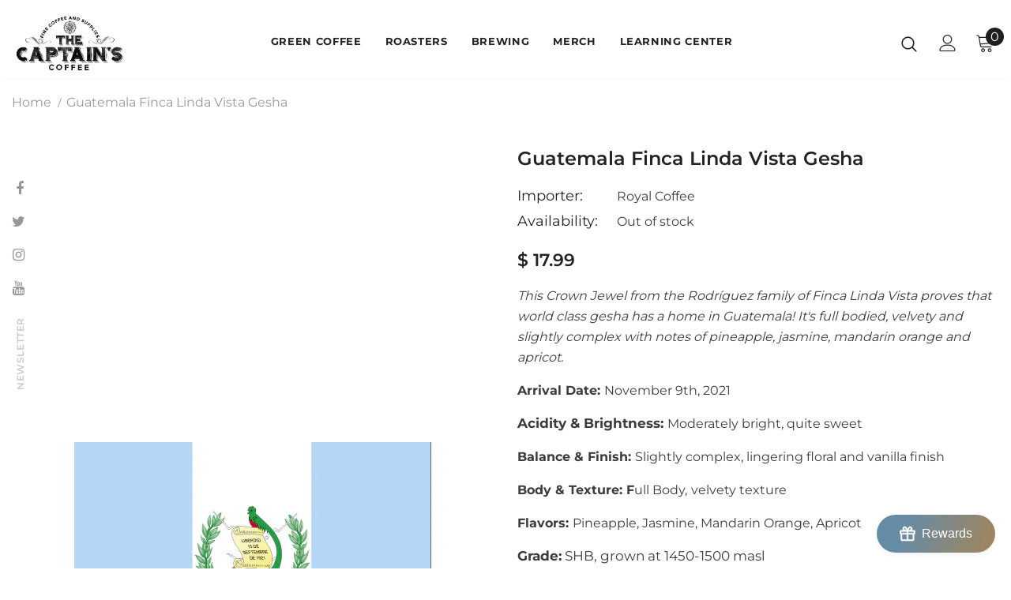

--- FILE ---
content_type: text/html; charset=utf-8
request_url: https://thecaptainscoffee.com/products/guatemala-finca-linda-vista-gesha
body_size: 55460
content:
  <!doctype html>
<!--[if lt IE 7]><html class="no-js lt-ie9 lt-ie8 lt-ie7" lang="en"> <![endif]-->
<!--[if IE 7]><html class="no-js lt-ie9 lt-ie8" lang="en"> <![endif]-->
<!--[if IE 8]><html class="no-js lt-ie9" lang="en"> <![endif]-->
<!--[if IE 9 ]><html class="ie9 no-js"> <![endif]-->
<!--[if (gt IE 9)|!(IE)]><!--> <html class="no-js"> <!--<![endif]-->
<head>

  <!-- Basic page needs ================================================== -->
  <meta charset="utf-8">
  <meta http-equiv="X-UA-Compatible" content="IE=edge,chrome=1">
	
  <!-- Title and description ================================================== -->
   
  <title>
    Guatemala Finca Linda Vista Gesha
    
    

     &ndash; 
    The Captain&#39;s Coffee
    
  </title>
  

  
  <meta name="description" content="This Crown Jewel from the Rodríguez family of Finca Linda Vista proves that world class gesha has a home in Guatemala! It&#39;s full bodied, velvety and slightly complex with notes of pineapple, jasmine, mandarin orange and apricot. Arrival Date: November 9th, 2021 Acidity &amp;amp; Brightness: Moderately bright, quite sweet B">
  

  <!-- Product meta ================================================== -->
  


  <meta property="og:type" content="product">
  <meta property="og:title" content="Guatemala Finca Linda Vista Gesha">
  
  <meta property="og:image" content="http://thecaptainscoffee.com/cdn/shop/products/GuatemalaFlag_5fb26055-2d3a-473c-8139-d7e93ba1e76a_grande.gif?v=1632859690">
  <meta property="og:image:secure_url" content="https://thecaptainscoffee.com/cdn/shop/products/GuatemalaFlag_5fb26055-2d3a-473c-8139-d7e93ba1e76a_grande.gif?v=1632859690">
  
  <meta property="og:image" content="http://thecaptainscoffee.com/cdn/shop/products/Guatemala-Jalapa-Finca-El-Pinal-Linda-Vista1_grande.jpg?v=1632863591">
  <meta property="og:image:secure_url" content="https://thecaptainscoffee.com/cdn/shop/products/Guatemala-Jalapa-Finca-El-Pinal-Linda-Vista1_grande.jpg?v=1632863591">
  
  <meta property="og:image" content="http://thecaptainscoffee.com/cdn/shop/products/Guatemala-Jalapa-Finca-El-Pinal-Linda-Vista4_grande.jpg?v=1632863594">
  <meta property="og:image:secure_url" content="https://thecaptainscoffee.com/cdn/shop/products/Guatemala-Jalapa-Finca-El-Pinal-Linda-Vista4_grande.jpg?v=1632863594">
  
  <meta property="og:price:amount" content="17.99">
  <meta property="og:price:currency" content="USD">


  <meta property="og:description" content="This Crown Jewel from the Rodríguez family of Finca Linda Vista proves that world class gesha has a home in Guatemala! It&#39;s full bodied, velvety and slightly complex with notes of pineapple, jasmine, mandarin orange and apricot. Arrival Date: November 9th, 2021 Acidity &amp;amp; Brightness: Moderately bright, quite sweet B">


  <meta property="og:url" content="https://thecaptainscoffee.com/products/guatemala-finca-linda-vista-gesha">
  <meta property="og:site_name" content="The Captain&#39;s Coffee">
  <!-- /snippets/twitter-card.liquid -->





  <meta name="twitter:card" content="product">
  <meta name="twitter:title" content="Guatemala Finca Linda Vista Gesha">
  <meta name="twitter:description" content="This Crown Jewel from the Rodríguez family of Finca Linda Vista proves that world class gesha has a home in Guatemala! It&#39;s full bodied, velvety and slightly complex with notes of pineapple, jasmine, mandarin orange and apricot. Arrival Date: November 9th, 2021 Acidity &amp;amp; Brightness: Moderately bright, quite sweet Balance &amp;amp; Finish: Slightly complex, lingering floral and vanilla finish Body &amp;amp; Texture: Full Body, velvety texture Flavors: Pineapple, Jasmine, Mandarin Orange, Apricot Grade: SHB, grown at 1450-1500 masl Processing: Fully washed, sun dried on raised tables Grower: Inmer Abel Valladares Rodríguez - Estate: Finca El Pinal y Anexos, Sub-farm: Finca Linda Vista Region: Jalapa Varieties: Gesha (Geisha) Roasting:  Start with a City + or near the end of 1st crack. If you prefer more brightness in the cup, roast lighter or about a minute into 1st crack. Full medium roasts (after">
  <meta name="twitter:image" content="https://thecaptainscoffee.com/cdn/shop/products/GuatemalaFlag_5fb26055-2d3a-473c-8139-d7e93ba1e76a_medium.gif?v=1632859690">
  <meta name="twitter:image:width" content="240">
  <meta name="twitter:image:height" content="240">
  <meta name="twitter:label1" content="Price">
  <meta name="twitter:data1" content="$ 17.99 USD">
  
  <meta name="twitter:label2" content="Brand">
  <meta name="twitter:data2" content="Royal Coffee">
  



  <!-- Helpers ================================================== -->
  <link rel="canonical" href="https://thecaptainscoffee.com/products/guatemala-finca-linda-vista-gesha">
  <link canonical-shop-url="https://thecaptainscoffee.com/">
  <meta name="viewport" content="width=device-width,initial-scale=1">
  <link rel="preload" href="//thecaptainscoffee.com/cdn/shop/t/16/assets/vendor.min.css?v=72559489221033970801648749952" as="style">
  <link rel="preload" href="//thecaptainscoffee.com/cdn/shop/t/16/assets/theme-styles.css?v=19419380561215594551648750001" as="style">
  <link rel="preload" href="//thecaptainscoffee.com/cdn/shop/t/16/assets/theme-styles-responsive.css?v=98204776631873597651653557439" as="style">
  <link rel="preload" href="//thecaptainscoffee.com/cdn/shop/t/16/assets/theme-settings.css?v=125521157539159608601654618681" as="style">
  <link rel="preload" href="//thecaptainscoffee.com/cdn/shop/t/16/assets/header-05.css?v=180687859257110468381648749931" as="style">
  <link rel="preload" href="//thecaptainscoffee.com/cdn/shop/t/16/assets/header-06.css?v=126606608905150543181648749932" as="style">
  <link rel="preload" href="//thecaptainscoffee.com/cdn/shop/t/16/assets/header-07.css?v=100353581849455261521648749932" as="style">
  <link rel="preload" href="//thecaptainscoffee.com/cdn/shop/t/16/assets/header-08.css?v=110770940473052809951648749933" as="style">
  <link rel="preload" href="//thecaptainscoffee.com/cdn/shop/t/16/assets/footer-06.css?v=132629616272968652451648749909" as="style">
  <link rel="preload" href="//thecaptainscoffee.com/cdn/shop/t/16/assets/footer-07.css?v=19457261069086938391648749910" as="style">
  <link rel="preload" href="//thecaptainscoffee.com/cdn/shop/t/16/assets/footer-08.css?v=17161311055609253561648749911" as="style">
  <link rel="preload" href="//thecaptainscoffee.com/cdn/shop/t/16/assets/footer-09.css?v=31723816694365087181648749922" as="style">
  <link rel="preload" href="//thecaptainscoffee.com/cdn/shop/t/16/assets/product-skin.css?v=86030726725359264551648749946" as="style">
  <link rel="preload" href="//thecaptainscoffee.com/cdn/shop/t/16/assets/layout_style_1170.css?v=175837568721092489071648749942" as="style">
  <link rel="preload" href="//thecaptainscoffee.com/cdn/shop/t/16/assets/layout_style_fullwidth.css?v=139908533630461757151648749943" as="style">
  <link rel="preload" href="//thecaptainscoffee.com/cdn/shop/t/16/assets/layout_style_flower.css?v=46301794337413993831648749942" as="style">
  <link rel="preload" href="//thecaptainscoffee.com/cdn/shop/t/16/assets/layout_style_suppermarket.css?v=128954938120041481171648749943" as="style">
  <link rel="preload" href="//thecaptainscoffee.com/cdn/shop/t/16/assets/layout_style_surfup.css?v=6333508663724808751648749944" as="style">
  <link rel="preload" href="//thecaptainscoffee.com/cdn/shop/t/16/assets/product-supermarket.css?v=171093545267327271411648749947" as="style">
  <link rel="preload" href="//thecaptainscoffee.com/cdn/shop/t/16/assets/custom.css?v=12489724837584133811654566049" as="style">
  <link rel="preload" href="//thecaptainscoffee.com/cdn/shop/t/16/assets/jquery.min.js?v=56888366816115934351648749940" as="script">

  <!-- Favicon -->
  
  <link rel="shortcut icon" href="//thecaptainscoffee.com/cdn/shop/files/stamptransparentcrop_90d9d105-f7c5-4106-b5ec-58013b9d0634_32x32.png?v=1648765766" type="image/png">
  
  
  <!-- Styles -->
  <style>
    

        
        
        
        

        @font-face { font-display: swap;
  font-family: Montserrat;
  font-weight: 400;
  font-style: normal;
  src: url("//thecaptainscoffee.com/cdn/fonts/montserrat/montserrat_n4.81949fa0ac9fd2021e16436151e8eaa539321637.woff2") format("woff2"),
       url("//thecaptainscoffee.com/cdn/fonts/montserrat/montserrat_n4.a6c632ca7b62da89c3594789ba828388aac693fe.woff") format("woff");
}

        @font-face { font-display: swap;
  font-family: Montserrat;
  font-weight: 500;
  font-style: normal;
  src: url("//thecaptainscoffee.com/cdn/fonts/montserrat/montserrat_n5.07ef3781d9c78c8b93c98419da7ad4fbeebb6635.woff2") format("woff2"),
       url("//thecaptainscoffee.com/cdn/fonts/montserrat/montserrat_n5.adf9b4bd8b0e4f55a0b203cdd84512667e0d5e4d.woff") format("woff");
}

        @font-face { font-display: swap;
  font-family: Montserrat;
  font-weight: 600;
  font-style: normal;
  src: url("//thecaptainscoffee.com/cdn/fonts/montserrat/montserrat_n6.1326b3e84230700ef15b3a29fb520639977513e0.woff2") format("woff2"),
       url("//thecaptainscoffee.com/cdn/fonts/montserrat/montserrat_n6.652f051080eb14192330daceed8cd53dfdc5ead9.woff") format("woff");
}

        @font-face { font-display: swap;
  font-family: Montserrat;
  font-weight: 700;
  font-style: normal;
  src: url("//thecaptainscoffee.com/cdn/fonts/montserrat/montserrat_n7.3c434e22befd5c18a6b4afadb1e3d77c128c7939.woff2") format("woff2"),
       url("//thecaptainscoffee.com/cdn/fonts/montserrat/montserrat_n7.5d9fa6e2cae713c8fb539a9876489d86207fe957.woff") format("woff");
}


		    

        
			      
        
    
    :root {
      --font_size: 16px;
      --font_size_minus1: 15px;
      --font_size_minus2: 14px;
      --font_size_minus3: 13px;
      --font_size_minus4: 12px;
      --font_size_plus1: 17px;
      --font_size_plus2: 18px;
      --font_size_plus3: 19px;
      --font_size_plus4: 20px;
      --font_size_plus5: 21px;
      --font_size_plus6: 22px;
      --font_size_plus7: 23px;
      --font_size_plus8: 24px;
      --font_size_plus9: 25px;
      --font_size_plus10: 26px;
      --font_size_plus11: 27px;
      --font_size_plus12: 28px;
      --font_size_plus13: 29px;
      --font_size_plus14: 30px;
      --font_size_plus15: 31px;
      --font_size_plus16: 32px;
      --font_size_plus18: 34px;
      --font_size_plus21: 37px;
      --font_size_plus22: 38px;
      --font_size_plus23: 39px;
      --font_size_plus24: 40px;
      --font_size_plus29: 45px;
      --font_size_plus33: 49px;
      --font_size_plus34: 50px;

	  --fonts_name: Montserrat,sans-serif;
	  --fonts_name_2: Montserrat,sans-serif;

      /* Color */
      --body_bg: #ffffff;
      --body_color: #3c3c3c;
      --link_color: #0688e2;
      --link_color_hover: #232323;
      --link_color_underline: rgba(6, 136, 226, 0.3);

      /* Breadcrumb */
      --breadcrumb_color : #999999;
      --breadcrumb_text_transform : capitalize;

      /* Header and Title */
      --page_title_font_size: 30px;
      --page_title_font_size_minus4: 26px;
      --page_title_font_size_minus6: 24px;
      --page_title_font_size_plus5: 35px;
      --page_title_color: #232323;
      --page_title_text_align : left;
      --page_title_color_underline: rgba(35, 35, 35, 0.3);

      /* Product  */
      --product_name_font_size: 16px;
      --product_name_line_height: 22px;
      --product_text_transform: capitalize;
      --product_name_font_weight: 600;
      --product_name_text_align: center;
      --product_vendor_text_transform: none;
      --product_vendor_font_weight: 400;
      --product_vendor_font_size: 1px;

      --color_title_pr: #232323;
      --color_title_pr_hover: #232323;
      --color_title_pr_hover_underline: rgba(35, 35, 35, 0.3);
      --color_vendor : #232323;
      --sale_text : #ffffff;
      --bg_sale : #d66a1d;
      --custom_label_text : #f8f8f8;
      --custom_label_bg : #ff9800;
      --bundle_label_text : #ffffff;
      --bundle_label_bg : #232323;
      --new_label_text : #ffffff;
      --new_label_bg : #2468aa;
      --new_label_border : #4790da;
      --sold_out_text : #ffffff;
      --bg_sold_out : #c1c1c1;
      --color_price: #232323;
      --color_price_sale: #e95144;
      --color_compare_price: #969696;
      --color_compare_product: #3c3c3c;
      
        
        --color_quick_view: rgba(255, 255, 255, 0.7);
        --bg_quick_view: rgba(0, 0, 0, 0.8);
        
      
      --border_quick_view: transparent;
      --color_wishlist: #232323;
      --bg_wishlist: #ffffff;
      --border_wishlist: transparent;
      --bg_wishlist_active: #ffe5e5;

      /* Button 1 */
      --background_1: #c68130;
      --color_1 : #ffffff;
      --border_1 : #232323;

      /* Button 2 */
      --background_2: #ffffff;
      --color_2 : #232323;
      --border_2 : #232323;

      /* Button 3 */
      --background_3: #332e2a;
      --color_3 : #ffffff;
      --border_3 : #332e2a;

      /* Button Add To Cart */
      --color_add_to_cart : #ffbb49;
      --border_add_to_cart : #000;
      --background_add_to_cart : #000;

      --color_add_to_cart_hover : #000;
      --border_add_to_cart_hover : #000;
      --background_add_to_cart_hover : #fff;


      /* Button */
      
        --button_font_family: Montserrat,sans-serif;
      
      --button_font_size: px;
      --button_font_weight: ;
      --button_border_radius: px;
      --button_border_width: px;
      --button_border_style: ;
      --button_text_align: ;
      --button_text_transform: ;
      --button_letter_spacing: ;
      --button_padding_top: px;
      --button_padding_bottom: px;
      --button_padding_left: px;
      --button_padding_right: px;

      

      /* Border Color */
      --border_widget_title : #e0e0e0;
      --border_color_1 : #ebebeb;
      --border_color_2: #e7e7e7;
      --border_page_title: #eaeaea;
      --border_input: #cbcbcb;
      --border_checkbox: #d0d0d0;
      --border_dropdown: #dadada;
      --border_bt_sidebar : #f6f6f6;
      --color_icon_drop: #6b6b6b;

      
          --color_ipt: #3c3c3c;
        

      
      --color_slick_arrow: #212121;
      --color_border_slick_arrow: #505050;
      --color_bg_slick_arrow: #ffffff;
      

      /*color Mobile*/

      --color_menu_mb: #232323;
      --color_menu_level3: #3c3c3c;

      /* Mixin ================= */
      
          --padding_btn: 14px 15px 12px !important;
          --padding_btn_bundle: 14px 15px 12px;
          --padding_btn_qv_add_to_cart: 14px 15px 12px;
          --font_size_btn: var(--font_size);
          --letter_spacing_btn: 0;
      

      
      
          --color-price-box: var(--color_compare_price);
      

      --color_review: #232323;
      --color_review_empty: #232323;

      --border-product-image: #e6e6e6;

      
      --border-radius-17: 17px;
      --border-radius-50: 50%;
      

      --ask_an_expert_positon: 20vh;
      --ask_an_expert_positon_tb: 14vh;
    }
</style>
  <link href="//thecaptainscoffee.com/cdn/shop/t/16/assets/vendor.min.css?v=72559489221033970801648749952" rel="stylesheet" type="text/css" media="all" />
<link href="//thecaptainscoffee.com/cdn/shop/t/16/assets/theme-styles.css?v=19419380561215594551648750001" rel="stylesheet" type="text/css" media="all" />
<link href="//thecaptainscoffee.com/cdn/shop/t/16/assets/theme-styles-responsive.css?v=98204776631873597651653557439" rel="stylesheet" type="text/css" media="all" />
<link href="//thecaptainscoffee.com/cdn/shop/t/16/assets/theme-settings.css?v=125521157539159608601654618681" rel="stylesheet" type="text/css" media="all" />















	<link href="//thecaptainscoffee.com/cdn/shop/t/16/assets/footer-07.css?v=19457261069086938391648749910" rel="stylesheet" type="text/css" media="all" />













	<link href="//thecaptainscoffee.com/cdn/shop/t/16/assets/category-supermarket.css?v=101059380243023040721648749903" rel="stylesheet" type="text/css" media="all" />







	<link href="//thecaptainscoffee.com/cdn/shop/t/16/assets/layout_style_suppermarket.css?v=128954938120041481171648749943" rel="stylesheet" type="text/css" media="all" />



<link href="//thecaptainscoffee.com/cdn/shop/t/16/assets/custom.css?v=12489724837584133811654566049" rel="stylesheet" type="text/css" media="all" />

  
   <!-- Scripts -->
  <script src="//thecaptainscoffee.com/cdn/shop/t/16/assets/jquery.min.js?v=56888366816115934351648749940" type="text/javascript"></script>
<script src="//thecaptainscoffee.com/cdn/shop/t/16/assets/jquery-cookie.min.js?v=72365755745404048181648749938" type="text/javascript"></script>
<script src="//thecaptainscoffee.com/cdn/shop/t/16/assets/lazysizes.min.js?v=84414966064882348651648749945" type="text/javascript"></script>

<script>
  	window.lazySizesConfig = window.lazySizesConfig || {};
    lazySizesConfig.loadMode = 1;
    window.lazySizesConfig.init = false;
    lazySizes.init();
  
    window.ajax_cart = "normal";
    window.money_format = "<span class=money>$ {{amount}}</span>";//"<span class=money>$ {{amount}} USD</span>";
    window.shop_currency = "USD";
    window.show_multiple_currencies = false;
    window.use_color_swatch = true;
    window.product_variant_name = false;
        window.color_swatch_style = "variant";
    window.enable_sidebar_multiple_choice = true;
    window.file_url = "//thecaptainscoffee.com/cdn/shop/files/?v=1799";
    window.asset_url = "";
    window.router = "";
    window.swatch_recently = "color";
    window.label_sale = "label_sale";
    window.layout_style = "layout_style_suppermarket";
    window.layout_home = "";
    window.product_style = "grouped";
    window.category_style = "supermarket";
    window.layout_body = "custom_width";
        
    window.inventory_text = {
        in_stock: "In stock",
        many_in_stock: "Many in stock",
        out_of_stock: "Out of stock",
        add_to_cart: "Add to cart",
        add_all_to_cart: "Add all to Cart",
        sold_out: "Sold Out",
        select_options : "Select options",
        unavailable: "Sold Out",
        view_all_collection: "View All",
        no_more_product: "No more product",
        show_options: "Show Variants",
        hide_options: "Hide Variants",
        adding : "Adding",
        thank_you : "Thank You",
        add_more : "Add More",
        cart_feedback : "Added",
        add_wishlist : "Add to Wish List",
        remove_wishlist : "Remove Wish List",
        add_wishlist_1 : "Add to wishlist",
        remove_wishlist_1 : "Remove wishlist",
        previous: "Prev",
        next: "Next",
      	pre_order : "Pre Order",
        hotStock: "Hurry up! only [inventory] left",
        view_more: "View All",
        view_less : "View Less",
        show_more: "Show More",
        show_less : "Show Less",
        days : "Days",
        hours : "Hours",
        mins : "Mins",
        secs : "Secs",

        customlabel: "Captain&#39;s Gold",
        newlabel: "New",
        salelabel: "Sale",
        soldoutlabel: "Sold Out",
        bundlelabel: "Bundle",

        message_compare : "You must select at least two products to compare!",
        message_iscart : "is added to your shopping cart.",

        add_compare : "Add to compare",
        remove_compare : "Remove compare",
        remove: "Remove",
        warning_quantity: "Maximum quantity",
    };
    window.multi_lang = false;
    window.collection_pagination_type = "scroll";

    window.newsletter_popup = true;
    window.hidden_newsletter = true;
    window.option_ptoduct1 = "size";
    window.option_ptoduct2 = "color";
    window.option_ptoduct3 = "option 3"

    /* Free Shipping Message */
    window.free_shipping_color1 = "#F44336";  
    window.free_shipping_color2 = "#FF9800";
    window.free_shipping_color3 = "#69c69c";
    window.free_shipping_price = 800;
    window.free_shipping_text = {
        free_shipping_message_1: "You qualify for free shipping!",
        free_shipping_message_2:"Only",
        free_shipping_message_3: "away from",
        free_shipping_message_4: "free shipping",
        free_shipping_1: "Free",
        free_shipping_2: "TBD",
    }

</script>

  <!-- Header hook for plugins ================================ -->
  <script>window.performance && window.performance.mark && window.performance.mark('shopify.content_for_header.start');</script><meta name="facebook-domain-verification" content="tndjbrj1cu6wtwg6jo0ze98orovx93">
<meta id="shopify-digital-wallet" name="shopify-digital-wallet" content="/12210224/digital_wallets/dialog">
<meta name="shopify-checkout-api-token" content="c2a5b988de93f03d23f87ec7299cfc90">
<meta id="in-context-paypal-metadata" data-shop-id="12210224" data-venmo-supported="false" data-environment="production" data-locale="en_US" data-paypal-v4="true" data-currency="USD">
<link rel="alternate" type="application/json+oembed" href="https://thecaptainscoffee.com/products/guatemala-finca-linda-vista-gesha.oembed">
<script async="async" src="/checkouts/internal/preloads.js?locale=en-US"></script>
<link rel="preconnect" href="https://shop.app" crossorigin="anonymous">
<script async="async" src="https://shop.app/checkouts/internal/preloads.js?locale=en-US&shop_id=12210224" crossorigin="anonymous"></script>
<script id="apple-pay-shop-capabilities" type="application/json">{"shopId":12210224,"countryCode":"US","currencyCode":"USD","merchantCapabilities":["supports3DS"],"merchantId":"gid:\/\/shopify\/Shop\/12210224","merchantName":"The Captain's Coffee","requiredBillingContactFields":["postalAddress","email","phone"],"requiredShippingContactFields":["postalAddress","email","phone"],"shippingType":"shipping","supportedNetworks":["visa","masterCard","amex","discover","elo","jcb"],"total":{"type":"pending","label":"The Captain's Coffee","amount":"1.00"},"shopifyPaymentsEnabled":true,"supportsSubscriptions":true}</script>
<script id="shopify-features" type="application/json">{"accessToken":"c2a5b988de93f03d23f87ec7299cfc90","betas":["rich-media-storefront-analytics"],"domain":"thecaptainscoffee.com","predictiveSearch":true,"shopId":12210224,"locale":"en"}</script>
<script>var Shopify = Shopify || {};
Shopify.shop = "the-captains-coffee.myshopify.com";
Shopify.locale = "en";
Shopify.currency = {"active":"USD","rate":"1.0"};
Shopify.country = "US";
Shopify.theme = {"name":"Ella-5.1.0-sections-ready","id":122312982617,"schema_name":"Ella","schema_version":"5.1.0","theme_store_id":null,"role":"main"};
Shopify.theme.handle = "null";
Shopify.theme.style = {"id":null,"handle":null};
Shopify.cdnHost = "thecaptainscoffee.com/cdn";
Shopify.routes = Shopify.routes || {};
Shopify.routes.root = "/";</script>
<script type="module">!function(o){(o.Shopify=o.Shopify||{}).modules=!0}(window);</script>
<script>!function(o){function n(){var o=[];function n(){o.push(Array.prototype.slice.apply(arguments))}return n.q=o,n}var t=o.Shopify=o.Shopify||{};t.loadFeatures=n(),t.autoloadFeatures=n()}(window);</script>
<script>
  window.ShopifyPay = window.ShopifyPay || {};
  window.ShopifyPay.apiHost = "shop.app\/pay";
  window.ShopifyPay.redirectState = null;
</script>
<script id="shop-js-analytics" type="application/json">{"pageType":"product"}</script>
<script defer="defer" async type="module" src="//thecaptainscoffee.com/cdn/shopifycloud/shop-js/modules/v2/client.init-shop-cart-sync_BT-GjEfc.en.esm.js"></script>
<script defer="defer" async type="module" src="//thecaptainscoffee.com/cdn/shopifycloud/shop-js/modules/v2/chunk.common_D58fp_Oc.esm.js"></script>
<script defer="defer" async type="module" src="//thecaptainscoffee.com/cdn/shopifycloud/shop-js/modules/v2/chunk.modal_xMitdFEc.esm.js"></script>
<script type="module">
  await import("//thecaptainscoffee.com/cdn/shopifycloud/shop-js/modules/v2/client.init-shop-cart-sync_BT-GjEfc.en.esm.js");
await import("//thecaptainscoffee.com/cdn/shopifycloud/shop-js/modules/v2/chunk.common_D58fp_Oc.esm.js");
await import("//thecaptainscoffee.com/cdn/shopifycloud/shop-js/modules/v2/chunk.modal_xMitdFEc.esm.js");

  window.Shopify.SignInWithShop?.initShopCartSync?.({"fedCMEnabled":true,"windoidEnabled":true});

</script>
<script>
  window.Shopify = window.Shopify || {};
  if (!window.Shopify.featureAssets) window.Shopify.featureAssets = {};
  window.Shopify.featureAssets['shop-js'] = {"shop-cart-sync":["modules/v2/client.shop-cart-sync_DZOKe7Ll.en.esm.js","modules/v2/chunk.common_D58fp_Oc.esm.js","modules/v2/chunk.modal_xMitdFEc.esm.js"],"init-fed-cm":["modules/v2/client.init-fed-cm_B6oLuCjv.en.esm.js","modules/v2/chunk.common_D58fp_Oc.esm.js","modules/v2/chunk.modal_xMitdFEc.esm.js"],"shop-cash-offers":["modules/v2/client.shop-cash-offers_D2sdYoxE.en.esm.js","modules/v2/chunk.common_D58fp_Oc.esm.js","modules/v2/chunk.modal_xMitdFEc.esm.js"],"shop-login-button":["modules/v2/client.shop-login-button_QeVjl5Y3.en.esm.js","modules/v2/chunk.common_D58fp_Oc.esm.js","modules/v2/chunk.modal_xMitdFEc.esm.js"],"pay-button":["modules/v2/client.pay-button_DXTOsIq6.en.esm.js","modules/v2/chunk.common_D58fp_Oc.esm.js","modules/v2/chunk.modal_xMitdFEc.esm.js"],"shop-button":["modules/v2/client.shop-button_DQZHx9pm.en.esm.js","modules/v2/chunk.common_D58fp_Oc.esm.js","modules/v2/chunk.modal_xMitdFEc.esm.js"],"avatar":["modules/v2/client.avatar_BTnouDA3.en.esm.js"],"init-windoid":["modules/v2/client.init-windoid_CR1B-cfM.en.esm.js","modules/v2/chunk.common_D58fp_Oc.esm.js","modules/v2/chunk.modal_xMitdFEc.esm.js"],"init-shop-for-new-customer-accounts":["modules/v2/client.init-shop-for-new-customer-accounts_C_vY_xzh.en.esm.js","modules/v2/client.shop-login-button_QeVjl5Y3.en.esm.js","modules/v2/chunk.common_D58fp_Oc.esm.js","modules/v2/chunk.modal_xMitdFEc.esm.js"],"init-shop-email-lookup-coordinator":["modules/v2/client.init-shop-email-lookup-coordinator_BI7n9ZSv.en.esm.js","modules/v2/chunk.common_D58fp_Oc.esm.js","modules/v2/chunk.modal_xMitdFEc.esm.js"],"init-shop-cart-sync":["modules/v2/client.init-shop-cart-sync_BT-GjEfc.en.esm.js","modules/v2/chunk.common_D58fp_Oc.esm.js","modules/v2/chunk.modal_xMitdFEc.esm.js"],"shop-toast-manager":["modules/v2/client.shop-toast-manager_DiYdP3xc.en.esm.js","modules/v2/chunk.common_D58fp_Oc.esm.js","modules/v2/chunk.modal_xMitdFEc.esm.js"],"init-customer-accounts":["modules/v2/client.init-customer-accounts_D9ZNqS-Q.en.esm.js","modules/v2/client.shop-login-button_QeVjl5Y3.en.esm.js","modules/v2/chunk.common_D58fp_Oc.esm.js","modules/v2/chunk.modal_xMitdFEc.esm.js"],"init-customer-accounts-sign-up":["modules/v2/client.init-customer-accounts-sign-up_iGw4briv.en.esm.js","modules/v2/client.shop-login-button_QeVjl5Y3.en.esm.js","modules/v2/chunk.common_D58fp_Oc.esm.js","modules/v2/chunk.modal_xMitdFEc.esm.js"],"shop-follow-button":["modules/v2/client.shop-follow-button_CqMgW2wH.en.esm.js","modules/v2/chunk.common_D58fp_Oc.esm.js","modules/v2/chunk.modal_xMitdFEc.esm.js"],"checkout-modal":["modules/v2/client.checkout-modal_xHeaAweL.en.esm.js","modules/v2/chunk.common_D58fp_Oc.esm.js","modules/v2/chunk.modal_xMitdFEc.esm.js"],"shop-login":["modules/v2/client.shop-login_D91U-Q7h.en.esm.js","modules/v2/chunk.common_D58fp_Oc.esm.js","modules/v2/chunk.modal_xMitdFEc.esm.js"],"lead-capture":["modules/v2/client.lead-capture_BJmE1dJe.en.esm.js","modules/v2/chunk.common_D58fp_Oc.esm.js","modules/v2/chunk.modal_xMitdFEc.esm.js"],"payment-terms":["modules/v2/client.payment-terms_Ci9AEqFq.en.esm.js","modules/v2/chunk.common_D58fp_Oc.esm.js","modules/v2/chunk.modal_xMitdFEc.esm.js"]};
</script>
<script>(function() {
  var isLoaded = false;
  function asyncLoad() {
    if (isLoaded) return;
    isLoaded = true;
    var urls = ["https:\/\/loox.io\/widget\/4ybzoApAX2\/loox.1649794945642.js?shop=the-captains-coffee.myshopify.com","https:\/\/s3-us-west-2.amazonaws.com\/da-restock\/da-restock.js?shop=the-captains-coffee.myshopify.com","\/\/cdn.shopify.com\/proxy\/3183113d774d0c220c602514b1be8c00a96163e7266d6790a21d69feda6f5083\/static.cdn.printful.com\/static\/js\/external\/shopify-product-customizer.js?v=0.28\u0026shop=the-captains-coffee.myshopify.com\u0026sp-cache-control=cHVibGljLCBtYXgtYWdlPTkwMA"];
    for (var i = 0; i < urls.length; i++) {
      var s = document.createElement('script');
      s.type = 'text/javascript';
      s.async = true;
      s.src = urls[i];
      var x = document.getElementsByTagName('script')[0];
      x.parentNode.insertBefore(s, x);
    }
  };
  if(window.attachEvent) {
    window.attachEvent('onload', asyncLoad);
  } else {
    window.addEventListener('load', asyncLoad, false);
  }
})();</script>
<script id="__st">var __st={"a":12210224,"offset":-18000,"reqid":"13980f10-dbaa-4097-8e4e-40c325d09585-1769144050","pageurl":"thecaptainscoffee.com\/products\/guatemala-finca-linda-vista-gesha","u":"e49a94443532","p":"product","rtyp":"product","rid":6842763182169};</script>
<script>window.ShopifyPaypalV4VisibilityTracking = true;</script>
<script id="captcha-bootstrap">!function(){'use strict';const t='contact',e='account',n='new_comment',o=[[t,t],['blogs',n],['comments',n],[t,'customer']],c=[[e,'customer_login'],[e,'guest_login'],[e,'recover_customer_password'],[e,'create_customer']],r=t=>t.map((([t,e])=>`form[action*='/${t}']:not([data-nocaptcha='true']) input[name='form_type'][value='${e}']`)).join(','),a=t=>()=>t?[...document.querySelectorAll(t)].map((t=>t.form)):[];function s(){const t=[...o],e=r(t);return a(e)}const i='password',u='form_key',d=['recaptcha-v3-token','g-recaptcha-response','h-captcha-response',i],f=()=>{try{return window.sessionStorage}catch{return}},m='__shopify_v',_=t=>t.elements[u];function p(t,e,n=!1){try{const o=window.sessionStorage,c=JSON.parse(o.getItem(e)),{data:r}=function(t){const{data:e,action:n}=t;return t[m]||n?{data:e,action:n}:{data:t,action:n}}(c);for(const[e,n]of Object.entries(r))t.elements[e]&&(t.elements[e].value=n);n&&o.removeItem(e)}catch(o){console.error('form repopulation failed',{error:o})}}const l='form_type',E='cptcha';function T(t){t.dataset[E]=!0}const w=window,h=w.document,L='Shopify',v='ce_forms',y='captcha';let A=!1;((t,e)=>{const n=(g='f06e6c50-85a8-45c8-87d0-21a2b65856fe',I='https://cdn.shopify.com/shopifycloud/storefront-forms-hcaptcha/ce_storefront_forms_captcha_hcaptcha.v1.5.2.iife.js',D={infoText:'Protected by hCaptcha',privacyText:'Privacy',termsText:'Terms'},(t,e,n)=>{const o=w[L][v],c=o.bindForm;if(c)return c(t,g,e,D).then(n);var r;o.q.push([[t,g,e,D],n]),r=I,A||(h.body.append(Object.assign(h.createElement('script'),{id:'captcha-provider',async:!0,src:r})),A=!0)});var g,I,D;w[L]=w[L]||{},w[L][v]=w[L][v]||{},w[L][v].q=[],w[L][y]=w[L][y]||{},w[L][y].protect=function(t,e){n(t,void 0,e),T(t)},Object.freeze(w[L][y]),function(t,e,n,w,h,L){const[v,y,A,g]=function(t,e,n){const i=e?o:[],u=t?c:[],d=[...i,...u],f=r(d),m=r(i),_=r(d.filter((([t,e])=>n.includes(e))));return[a(f),a(m),a(_),s()]}(w,h,L),I=t=>{const e=t.target;return e instanceof HTMLFormElement?e:e&&e.form},D=t=>v().includes(t);t.addEventListener('submit',(t=>{const e=I(t);if(!e)return;const n=D(e)&&!e.dataset.hcaptchaBound&&!e.dataset.recaptchaBound,o=_(e),c=g().includes(e)&&(!o||!o.value);(n||c)&&t.preventDefault(),c&&!n&&(function(t){try{if(!f())return;!function(t){const e=f();if(!e)return;const n=_(t);if(!n)return;const o=n.value;o&&e.removeItem(o)}(t);const e=Array.from(Array(32),(()=>Math.random().toString(36)[2])).join('');!function(t,e){_(t)||t.append(Object.assign(document.createElement('input'),{type:'hidden',name:u})),t.elements[u].value=e}(t,e),function(t,e){const n=f();if(!n)return;const o=[...t.querySelectorAll(`input[type='${i}']`)].map((({name:t})=>t)),c=[...d,...o],r={};for(const[a,s]of new FormData(t).entries())c.includes(a)||(r[a]=s);n.setItem(e,JSON.stringify({[m]:1,action:t.action,data:r}))}(t,e)}catch(e){console.error('failed to persist form',e)}}(e),e.submit())}));const S=(t,e)=>{t&&!t.dataset[E]&&(n(t,e.some((e=>e===t))),T(t))};for(const o of['focusin','change'])t.addEventListener(o,(t=>{const e=I(t);D(e)&&S(e,y())}));const B=e.get('form_key'),M=e.get(l),P=B&&M;t.addEventListener('DOMContentLoaded',(()=>{const t=y();if(P)for(const e of t)e.elements[l].value===M&&p(e,B);[...new Set([...A(),...v().filter((t=>'true'===t.dataset.shopifyCaptcha))])].forEach((e=>S(e,t)))}))}(h,new URLSearchParams(w.location.search),n,t,e,['guest_login'])})(!0,!0)}();</script>
<script integrity="sha256-4kQ18oKyAcykRKYeNunJcIwy7WH5gtpwJnB7kiuLZ1E=" data-source-attribution="shopify.loadfeatures" defer="defer" src="//thecaptainscoffee.com/cdn/shopifycloud/storefront/assets/storefront/load_feature-a0a9edcb.js" crossorigin="anonymous"></script>
<script crossorigin="anonymous" defer="defer" src="//thecaptainscoffee.com/cdn/shopifycloud/storefront/assets/shopify_pay/storefront-65b4c6d7.js?v=20250812"></script>
<script data-source-attribution="shopify.dynamic_checkout.dynamic.init">var Shopify=Shopify||{};Shopify.PaymentButton=Shopify.PaymentButton||{isStorefrontPortableWallets:!0,init:function(){window.Shopify.PaymentButton.init=function(){};var t=document.createElement("script");t.src="https://thecaptainscoffee.com/cdn/shopifycloud/portable-wallets/latest/portable-wallets.en.js",t.type="module",document.head.appendChild(t)}};
</script>
<script data-source-attribution="shopify.dynamic_checkout.buyer_consent">
  function portableWalletsHideBuyerConsent(e){var t=document.getElementById("shopify-buyer-consent"),n=document.getElementById("shopify-subscription-policy-button");t&&n&&(t.classList.add("hidden"),t.setAttribute("aria-hidden","true"),n.removeEventListener("click",e))}function portableWalletsShowBuyerConsent(e){var t=document.getElementById("shopify-buyer-consent"),n=document.getElementById("shopify-subscription-policy-button");t&&n&&(t.classList.remove("hidden"),t.removeAttribute("aria-hidden"),n.addEventListener("click",e))}window.Shopify?.PaymentButton&&(window.Shopify.PaymentButton.hideBuyerConsent=portableWalletsHideBuyerConsent,window.Shopify.PaymentButton.showBuyerConsent=portableWalletsShowBuyerConsent);
</script>
<script data-source-attribution="shopify.dynamic_checkout.cart.bootstrap">document.addEventListener("DOMContentLoaded",(function(){function t(){return document.querySelector("shopify-accelerated-checkout-cart, shopify-accelerated-checkout")}if(t())Shopify.PaymentButton.init();else{new MutationObserver((function(e,n){t()&&(Shopify.PaymentButton.init(),n.disconnect())})).observe(document.body,{childList:!0,subtree:!0})}}));
</script>
<script id='scb4127' type='text/javascript' async='' src='https://thecaptainscoffee.com/cdn/shopifycloud/privacy-banner/storefront-banner.js'></script><link id="shopify-accelerated-checkout-styles" rel="stylesheet" media="screen" href="https://thecaptainscoffee.com/cdn/shopifycloud/portable-wallets/latest/accelerated-checkout-backwards-compat.css" crossorigin="anonymous">
<style id="shopify-accelerated-checkout-cart">
        #shopify-buyer-consent {
  margin-top: 1em;
  display: inline-block;
  width: 100%;
}

#shopify-buyer-consent.hidden {
  display: none;
}

#shopify-subscription-policy-button {
  background: none;
  border: none;
  padding: 0;
  text-decoration: underline;
  font-size: inherit;
  cursor: pointer;
}

#shopify-subscription-policy-button::before {
  box-shadow: none;
}

      </style>

<script>window.performance && window.performance.mark && window.performance.mark('shopify.content_for_header.end');</script>

  <!--[if lt IE 9]>
  <script src="//html5shiv.googlecode.com/svn/trunk/html5.js" type="text/javascript"></script>
  <![endif]-->

  
  
  

  <script>

    Shopify.productOptionsMap = {};
    Shopify.quickViewOptionsMap = {};

    Shopify.updateOptionsInSelector = function(selectorIndex, wrapperSlt) {
        Shopify.optionsMap = wrapperSlt === '.product' ? Shopify.productOptionsMap : Shopify.quickViewOptionsMap;

        switch (selectorIndex) {
            case 0:
                var key = 'root';
                var selector = $(wrapperSlt + ' .single-option-selector:eq(0)');
                break;
            case 1:
                var key = $(wrapperSlt + ' .single-option-selector:eq(0)').val();
                var selector = $(wrapperSlt + ' .single-option-selector:eq(1)');
                break;
            case 2:
                var key = $(wrapperSlt + ' .single-option-selector:eq(0)').val();
                key += ' / ' + $(wrapperSlt + ' .single-option-selector:eq(1)').val();
                var selector = $(wrapperSlt + ' .single-option-selector:eq(2)');
        }

        var initialValue = selector.val();
        selector.empty();

        var availableOptions = Shopify.optionsMap[key];

        if (availableOptions && availableOptions.length) {
            for (var i = 0; i < availableOptions.length; i++) {
                var option = availableOptions[i].replace('-sold-out','');
                var newOption = $('<option></option>').val(option).html(option);

                selector.append(newOption);
            }

            $(wrapperSlt + ' .swatch[data-option-index="' + selectorIndex + '"] .swatch-element').each(function() {
                // debugger;
                if ($.inArray($(this).attr('data-value'), availableOptions) !== -1) {
                    $(this).addClass('available').removeClass('soldout').find(':radio').prop('disabled',false).prop('checked',true);
                }
                else {
                    if ($.inArray($(this).attr('data-value') + '-sold-out', availableOptions) !== -1) {
                        $(this).addClass('available').addClass('soldout').find(':radio').prop('disabled',false).prop('checked',true);
                    } else {
                        $(this).removeClass('available').addClass('soldout').find(':radio').prop('disabled',true).prop('checked',false);
                    }
                    
                }
            });

            if ($.inArray(initialValue, availableOptions) !== -1) {
                selector.val(initialValue);
            }

            selector.trigger('change');
        };
    };

    Shopify.linkOptionSelectors = function(product, wrapperSlt, check) {
        // Building our mapping object.
        Shopify.optionsMap = wrapperSlt === '.product' ? Shopify.productOptionsMap : Shopify.quickViewOptionsMap;
        var arr_1= [],
            arr_2= [],
            arr_3= [];

        Shopify.optionsMap['root'] == [];
        for (var i = 0; i < product.variants.length; i++) {
            var variant = product.variants[i];
            if (variant) {
                var key1 = variant.option1;
                var key2 = variant.option1 + ' / ' + variant.option2;
                Shopify.optionsMap[key1] = [];
                Shopify.optionsMap[key2] = [];
            }
        }
        for (var i = 0; i < product.variants.length; i++) {
            var variant = product.variants[i];
            if (variant) {
                if (window.use_color_swatch) {
                    if (variant.available) {
                        // Gathering values for the 1st drop-down.
                        Shopify.optionsMap['root'] = Shopify.optionsMap['root'] || [];

                        // if ($.inArray(variant.option1 + '-sold-out', Shopify.optionsMap['root']) !== -1) {
                        //     Shopify.optionsMap['root'].pop();
                        // } 

                        arr_1.push(variant.option1);
                        arr_1 = $.unique(arr_1);

                        Shopify.optionsMap['root'].push(variant.option1);

                        Shopify.optionsMap['root'] = Shopify.uniq(Shopify.optionsMap['root']);

                        // Gathering values for the 2nd drop-down.
                        if (product.options.length > 1) {
                        var key = variant.option1;
                            Shopify.optionsMap[key] = Shopify.optionsMap[key] || [];
                            // if ($.inArray(variant.option2 + '-sold-out', Shopify.optionsMap[key]) !== -1) {
                            //     Shopify.optionsMap[key].pop();
                            // } 
                            Shopify.optionsMap[key].push(variant.option2);
                            if ($.inArray(variant.option2, arr_2) === -1) {
                                arr_2.push(variant.option2);
                                arr_2 = $.unique(arr_2);
                            }
                            Shopify.optionsMap[key] = Shopify.uniq(Shopify.optionsMap[key]);
                        }

                        // Gathering values for the 3rd drop-down.
                        if (product.options.length === 3) {
                            var key = variant.option1 + ' / ' + variant.option2;
                            Shopify.optionsMap[key] = Shopify.optionsMap[key] || [];
                            Shopify.optionsMap[key].push(variant.option3);

                            if ($.inArray(variant.option3, arr_3) === -1) {
                                arr_3.push(variant.option3);
                                arr_3 = $.unique(arr_3);
                            }
                            
                            Shopify.optionsMap[key] = Shopify.uniq(Shopify.optionsMap[key]);
                        }
                    } else {
                        // Gathering values for the 1st drop-down.
                        Shopify.optionsMap['root'] = Shopify.optionsMap['root'] || [];
                        if ($.inArray(variant.option1, arr_1) === -1) {
                            Shopify.optionsMap['root'].push(variant.option1 + '-sold-out');
                        }
                        
                        Shopify.optionsMap['root'] = Shopify.uniq(Shopify.optionsMap['root']);

                        // Gathering values for the 2nd drop-down.
                        if (product.options.length > 1) {
                            var key = variant.option1;
                            Shopify.optionsMap[key] = Shopify.optionsMap[key] || [];
                            // Shopify.optionsMap[key].push(variant.option2);

                            // if ($.inArray(variant.option2, arr_2) === -1) {
                                Shopify.optionsMap[key].push(variant.option2 + '-sold-out');
                            // }
                            
                            Shopify.optionsMap[key] = Shopify.uniq(Shopify.optionsMap[key]);
                        }

                        // Gathering values for the 3rd drop-down.
                        if (product.options.length === 3) {
                            var key = variant.option1 + ' / ' + variant.option2;
                            Shopify.optionsMap[key] = Shopify.optionsMap[key] || [];
//                             if ($.inArray(variant.option3, arr_3) === -1) {
                                Shopify.optionsMap[key].push(variant.option3 + '-sold-out');
//                             }
                            Shopify.optionsMap[key] = Shopify.uniq(Shopify.optionsMap[key]);
                        }

                    }
                } else {
                    // Gathering values for the 1st drop-down.
                    if (check) {
                        if (variant.available) {
                            Shopify.optionsMap['root'] = Shopify.optionsMap['root'] || [];
                            Shopify.optionsMap['root'].push(variant.option1);
                            Shopify.optionsMap['root'] = Shopify.uniq(Shopify.optionsMap['root']);

                            // Gathering values for the 2nd drop-down.
                            if (product.options.length > 1) {
                            var key = variant.option1;
                                Shopify.optionsMap[key] = Shopify.optionsMap[key] || [];
                                Shopify.optionsMap[key].push(variant.option2);
                                Shopify.optionsMap[key] = Shopify.uniq(Shopify.optionsMap[key]);
                            }

                            // Gathering values for the 3rd drop-down.
                            if (product.options.length === 3) {
                                var key = variant.option1 + ' / ' + variant.option2;
                                Shopify.optionsMap[key] = Shopify.optionsMap[key] || [];
                                Shopify.optionsMap[key].push(variant.option3);
                                Shopify.optionsMap[key] = Shopify.uniq(Shopify.optionsMap[key]);
                            }
                        }
                    } else {
                        Shopify.optionsMap['root'] = Shopify.optionsMap['root'] || [];

                        Shopify.optionsMap['root'].push(variant.option1);
                        Shopify.optionsMap['root'] = Shopify.uniq(Shopify.optionsMap['root']);

                        // Gathering values for the 2nd drop-down.
                        if (product.options.length > 1) {
                        var key = variant.option1;
                            Shopify.optionsMap[key] = Shopify.optionsMap[key] || [];
                            Shopify.optionsMap[key].push(variant.option2);
                            Shopify.optionsMap[key] = Shopify.uniq(Shopify.optionsMap[key]);
                        }

                        // Gathering values for the 3rd drop-down.
                        if (product.options.length === 3) {
                            var key = variant.option1 + ' / ' + variant.option2;
                            Shopify.optionsMap[key] = Shopify.optionsMap[key] || [];
                            Shopify.optionsMap[key].push(variant.option3);
                            Shopify.optionsMap[key] = Shopify.uniq(Shopify.optionsMap[key]);
                        }
                    }
                    
                }
            }
        };

        // Update options right away.
        Shopify.updateOptionsInSelector(0, wrapperSlt);

        if (product.options.length > 1) Shopify.updateOptionsInSelector(1, wrapperSlt);
        if (product.options.length === 3) Shopify.updateOptionsInSelector(2, wrapperSlt);

        // When there is an update in the first dropdown.
        $(wrapperSlt + " .single-option-selector:eq(0)").change(function() {
            Shopify.updateOptionsInSelector(1, wrapperSlt);
            if (product.options.length === 3) Shopify.updateOptionsInSelector(2, wrapperSlt);
            return true;
        });

        // When there is an update in the second dropdown.
        $(wrapperSlt + " .single-option-selector:eq(1)").change(function() {
            if (product.options.length === 3) Shopify.updateOptionsInSelector(2, wrapperSlt);
            return true;
        });
    };
</script>
  
  <script nomodule src="https://unpkg.com/@google/model-viewer/dist/model-viewer-legacy.js"></script>
  


	<script>var loox_global_hash = '1769045115122';</script><style>.loox-reviews-default { max-width: 1200px; margin: 0 auto; }.loox-rating .loox-icon { color:#df9b28; }
:root { --lxs-rating-icon-color: #df9b28; }</style>
<link href="https://monorail-edge.shopifysvc.com" rel="dns-prefetch">
<script>(function(){if ("sendBeacon" in navigator && "performance" in window) {try {var session_token_from_headers = performance.getEntriesByType('navigation')[0].serverTiming.find(x => x.name == '_s').description;} catch {var session_token_from_headers = undefined;}var session_cookie_matches = document.cookie.match(/_shopify_s=([^;]*)/);var session_token_from_cookie = session_cookie_matches && session_cookie_matches.length === 2 ? session_cookie_matches[1] : "";var session_token = session_token_from_headers || session_token_from_cookie || "";function handle_abandonment_event(e) {var entries = performance.getEntries().filter(function(entry) {return /monorail-edge.shopifysvc.com/.test(entry.name);});if (!window.abandonment_tracked && entries.length === 0) {window.abandonment_tracked = true;var currentMs = Date.now();var navigation_start = performance.timing.navigationStart;var payload = {shop_id: 12210224,url: window.location.href,navigation_start,duration: currentMs - navigation_start,session_token,page_type: "product"};window.navigator.sendBeacon("https://monorail-edge.shopifysvc.com/v1/produce", JSON.stringify({schema_id: "online_store_buyer_site_abandonment/1.1",payload: payload,metadata: {event_created_at_ms: currentMs,event_sent_at_ms: currentMs}}));}}window.addEventListener('pagehide', handle_abandonment_event);}}());</script>
<script id="web-pixels-manager-setup">(function e(e,d,r,n,o){if(void 0===o&&(o={}),!Boolean(null===(a=null===(i=window.Shopify)||void 0===i?void 0:i.analytics)||void 0===a?void 0:a.replayQueue)){var i,a;window.Shopify=window.Shopify||{};var t=window.Shopify;t.analytics=t.analytics||{};var s=t.analytics;s.replayQueue=[],s.publish=function(e,d,r){return s.replayQueue.push([e,d,r]),!0};try{self.performance.mark("wpm:start")}catch(e){}var l=function(){var e={modern:/Edge?\/(1{2}[4-9]|1[2-9]\d|[2-9]\d{2}|\d{4,})\.\d+(\.\d+|)|Firefox\/(1{2}[4-9]|1[2-9]\d|[2-9]\d{2}|\d{4,})\.\d+(\.\d+|)|Chrom(ium|e)\/(9{2}|\d{3,})\.\d+(\.\d+|)|(Maci|X1{2}).+ Version\/(15\.\d+|(1[6-9]|[2-9]\d|\d{3,})\.\d+)([,.]\d+|)( \(\w+\)|)( Mobile\/\w+|) Safari\/|Chrome.+OPR\/(9{2}|\d{3,})\.\d+\.\d+|(CPU[ +]OS|iPhone[ +]OS|CPU[ +]iPhone|CPU IPhone OS|CPU iPad OS)[ +]+(15[._]\d+|(1[6-9]|[2-9]\d|\d{3,})[._]\d+)([._]\d+|)|Android:?[ /-](13[3-9]|1[4-9]\d|[2-9]\d{2}|\d{4,})(\.\d+|)(\.\d+|)|Android.+Firefox\/(13[5-9]|1[4-9]\d|[2-9]\d{2}|\d{4,})\.\d+(\.\d+|)|Android.+Chrom(ium|e)\/(13[3-9]|1[4-9]\d|[2-9]\d{2}|\d{4,})\.\d+(\.\d+|)|SamsungBrowser\/([2-9]\d|\d{3,})\.\d+/,legacy:/Edge?\/(1[6-9]|[2-9]\d|\d{3,})\.\d+(\.\d+|)|Firefox\/(5[4-9]|[6-9]\d|\d{3,})\.\d+(\.\d+|)|Chrom(ium|e)\/(5[1-9]|[6-9]\d|\d{3,})\.\d+(\.\d+|)([\d.]+$|.*Safari\/(?![\d.]+ Edge\/[\d.]+$))|(Maci|X1{2}).+ Version\/(10\.\d+|(1[1-9]|[2-9]\d|\d{3,})\.\d+)([,.]\d+|)( \(\w+\)|)( Mobile\/\w+|) Safari\/|Chrome.+OPR\/(3[89]|[4-9]\d|\d{3,})\.\d+\.\d+|(CPU[ +]OS|iPhone[ +]OS|CPU[ +]iPhone|CPU IPhone OS|CPU iPad OS)[ +]+(10[._]\d+|(1[1-9]|[2-9]\d|\d{3,})[._]\d+)([._]\d+|)|Android:?[ /-](13[3-9]|1[4-9]\d|[2-9]\d{2}|\d{4,})(\.\d+|)(\.\d+|)|Mobile Safari.+OPR\/([89]\d|\d{3,})\.\d+\.\d+|Android.+Firefox\/(13[5-9]|1[4-9]\d|[2-9]\d{2}|\d{4,})\.\d+(\.\d+|)|Android.+Chrom(ium|e)\/(13[3-9]|1[4-9]\d|[2-9]\d{2}|\d{4,})\.\d+(\.\d+|)|Android.+(UC? ?Browser|UCWEB|U3)[ /]?(15\.([5-9]|\d{2,})|(1[6-9]|[2-9]\d|\d{3,})\.\d+)\.\d+|SamsungBrowser\/(5\.\d+|([6-9]|\d{2,})\.\d+)|Android.+MQ{2}Browser\/(14(\.(9|\d{2,})|)|(1[5-9]|[2-9]\d|\d{3,})(\.\d+|))(\.\d+|)|K[Aa][Ii]OS\/(3\.\d+|([4-9]|\d{2,})\.\d+)(\.\d+|)/},d=e.modern,r=e.legacy,n=navigator.userAgent;return n.match(d)?"modern":n.match(r)?"legacy":"unknown"}(),u="modern"===l?"modern":"legacy",c=(null!=n?n:{modern:"",legacy:""})[u],f=function(e){return[e.baseUrl,"/wpm","/b",e.hashVersion,"modern"===e.buildTarget?"m":"l",".js"].join("")}({baseUrl:d,hashVersion:r,buildTarget:u}),m=function(e){var d=e.version,r=e.bundleTarget,n=e.surface,o=e.pageUrl,i=e.monorailEndpoint;return{emit:function(e){var a=e.status,t=e.errorMsg,s=(new Date).getTime(),l=JSON.stringify({metadata:{event_sent_at_ms:s},events:[{schema_id:"web_pixels_manager_load/3.1",payload:{version:d,bundle_target:r,page_url:o,status:a,surface:n,error_msg:t},metadata:{event_created_at_ms:s}}]});if(!i)return console&&console.warn&&console.warn("[Web Pixels Manager] No Monorail endpoint provided, skipping logging."),!1;try{return self.navigator.sendBeacon.bind(self.navigator)(i,l)}catch(e){}var u=new XMLHttpRequest;try{return u.open("POST",i,!0),u.setRequestHeader("Content-Type","text/plain"),u.send(l),!0}catch(e){return console&&console.warn&&console.warn("[Web Pixels Manager] Got an unhandled error while logging to Monorail."),!1}}}}({version:r,bundleTarget:l,surface:e.surface,pageUrl:self.location.href,monorailEndpoint:e.monorailEndpoint});try{o.browserTarget=l,function(e){var d=e.src,r=e.async,n=void 0===r||r,o=e.onload,i=e.onerror,a=e.sri,t=e.scriptDataAttributes,s=void 0===t?{}:t,l=document.createElement("script"),u=document.querySelector("head"),c=document.querySelector("body");if(l.async=n,l.src=d,a&&(l.integrity=a,l.crossOrigin="anonymous"),s)for(var f in s)if(Object.prototype.hasOwnProperty.call(s,f))try{l.dataset[f]=s[f]}catch(e){}if(o&&l.addEventListener("load",o),i&&l.addEventListener("error",i),u)u.appendChild(l);else{if(!c)throw new Error("Did not find a head or body element to append the script");c.appendChild(l)}}({src:f,async:!0,onload:function(){if(!function(){var e,d;return Boolean(null===(d=null===(e=window.Shopify)||void 0===e?void 0:e.analytics)||void 0===d?void 0:d.initialized)}()){var d=window.webPixelsManager.init(e)||void 0;if(d){var r=window.Shopify.analytics;r.replayQueue.forEach((function(e){var r=e[0],n=e[1],o=e[2];d.publishCustomEvent(r,n,o)})),r.replayQueue=[],r.publish=d.publishCustomEvent,r.visitor=d.visitor,r.initialized=!0}}},onerror:function(){return m.emit({status:"failed",errorMsg:"".concat(f," has failed to load")})},sri:function(e){var d=/^sha384-[A-Za-z0-9+/=]+$/;return"string"==typeof e&&d.test(e)}(c)?c:"",scriptDataAttributes:o}),m.emit({status:"loading"})}catch(e){m.emit({status:"failed",errorMsg:(null==e?void 0:e.message)||"Unknown error"})}}})({shopId: 12210224,storefrontBaseUrl: "https://thecaptainscoffee.com",extensionsBaseUrl: "https://extensions.shopifycdn.com/cdn/shopifycloud/web-pixels-manager",monorailEndpoint: "https://monorail-edge.shopifysvc.com/unstable/produce_batch",surface: "storefront-renderer",enabledBetaFlags: ["2dca8a86"],webPixelsConfigList: [{"id":"shopify-app-pixel","configuration":"{}","eventPayloadVersion":"v1","runtimeContext":"STRICT","scriptVersion":"0450","apiClientId":"shopify-pixel","type":"APP","privacyPurposes":["ANALYTICS","MARKETING"]},{"id":"shopify-custom-pixel","eventPayloadVersion":"v1","runtimeContext":"LAX","scriptVersion":"0450","apiClientId":"shopify-pixel","type":"CUSTOM","privacyPurposes":["ANALYTICS","MARKETING"]}],isMerchantRequest: false,initData: {"shop":{"name":"The Captain's Coffee","paymentSettings":{"currencyCode":"USD"},"myshopifyDomain":"the-captains-coffee.myshopify.com","countryCode":"US","storefrontUrl":"https:\/\/thecaptainscoffee.com"},"customer":null,"cart":null,"checkout":null,"productVariants":[{"price":{"amount":17.99,"currencyCode":"USD"},"product":{"title":"Guatemala Finca Linda Vista Gesha","vendor":"Royal Coffee","id":"6842763182169","untranslatedTitle":"Guatemala Finca Linda Vista Gesha","url":"\/products\/guatemala-finca-linda-vista-gesha","type":"Green Coffee"},"id":"39505889689689","image":{"src":"\/\/thecaptainscoffee.com\/cdn\/shop\/products\/GuatemalaFlag_5fb26055-2d3a-473c-8139-d7e93ba1e76a.gif?v=1632859690"},"sku":"GLVG","title":"1+","untranslatedTitle":"1+"}],"purchasingCompany":null},},"https://thecaptainscoffee.com/cdn","fcfee988w5aeb613cpc8e4bc33m6693e112",{"modern":"","legacy":""},{"shopId":"12210224","storefrontBaseUrl":"https:\/\/thecaptainscoffee.com","extensionBaseUrl":"https:\/\/extensions.shopifycdn.com\/cdn\/shopifycloud\/web-pixels-manager","surface":"storefront-renderer","enabledBetaFlags":"[\"2dca8a86\"]","isMerchantRequest":"false","hashVersion":"fcfee988w5aeb613cpc8e4bc33m6693e112","publish":"custom","events":"[[\"page_viewed\",{}],[\"product_viewed\",{\"productVariant\":{\"price\":{\"amount\":17.99,\"currencyCode\":\"USD\"},\"product\":{\"title\":\"Guatemala Finca Linda Vista Gesha\",\"vendor\":\"Royal Coffee\",\"id\":\"6842763182169\",\"untranslatedTitle\":\"Guatemala Finca Linda Vista Gesha\",\"url\":\"\/products\/guatemala-finca-linda-vista-gesha\",\"type\":\"Green Coffee\"},\"id\":\"39505889689689\",\"image\":{\"src\":\"\/\/thecaptainscoffee.com\/cdn\/shop\/products\/GuatemalaFlag_5fb26055-2d3a-473c-8139-d7e93ba1e76a.gif?v=1632859690\"},\"sku\":\"GLVG\",\"title\":\"1+\",\"untranslatedTitle\":\"1+\"}}]]"});</script><script>
  window.ShopifyAnalytics = window.ShopifyAnalytics || {};
  window.ShopifyAnalytics.meta = window.ShopifyAnalytics.meta || {};
  window.ShopifyAnalytics.meta.currency = 'USD';
  var meta = {"product":{"id":6842763182169,"gid":"gid:\/\/shopify\/Product\/6842763182169","vendor":"Royal Coffee","type":"Green Coffee","handle":"guatemala-finca-linda-vista-gesha","variants":[{"id":39505889689689,"price":1799,"name":"Guatemala Finca Linda Vista Gesha - 1+","public_title":"1+","sku":"GLVG"}],"remote":false},"page":{"pageType":"product","resourceType":"product","resourceId":6842763182169,"requestId":"13980f10-dbaa-4097-8e4e-40c325d09585-1769144050"}};
  for (var attr in meta) {
    window.ShopifyAnalytics.meta[attr] = meta[attr];
  }
</script>
<script class="analytics">
  (function () {
    var customDocumentWrite = function(content) {
      var jquery = null;

      if (window.jQuery) {
        jquery = window.jQuery;
      } else if (window.Checkout && window.Checkout.$) {
        jquery = window.Checkout.$;
      }

      if (jquery) {
        jquery('body').append(content);
      }
    };

    var hasLoggedConversion = function(token) {
      if (token) {
        return document.cookie.indexOf('loggedConversion=' + token) !== -1;
      }
      return false;
    }

    var setCookieIfConversion = function(token) {
      if (token) {
        var twoMonthsFromNow = new Date(Date.now());
        twoMonthsFromNow.setMonth(twoMonthsFromNow.getMonth() + 2);

        document.cookie = 'loggedConversion=' + token + '; expires=' + twoMonthsFromNow;
      }
    }

    var trekkie = window.ShopifyAnalytics.lib = window.trekkie = window.trekkie || [];
    if (trekkie.integrations) {
      return;
    }
    trekkie.methods = [
      'identify',
      'page',
      'ready',
      'track',
      'trackForm',
      'trackLink'
    ];
    trekkie.factory = function(method) {
      return function() {
        var args = Array.prototype.slice.call(arguments);
        args.unshift(method);
        trekkie.push(args);
        return trekkie;
      };
    };
    for (var i = 0; i < trekkie.methods.length; i++) {
      var key = trekkie.methods[i];
      trekkie[key] = trekkie.factory(key);
    }
    trekkie.load = function(config) {
      trekkie.config = config || {};
      trekkie.config.initialDocumentCookie = document.cookie;
      var first = document.getElementsByTagName('script')[0];
      var script = document.createElement('script');
      script.type = 'text/javascript';
      script.onerror = function(e) {
        var scriptFallback = document.createElement('script');
        scriptFallback.type = 'text/javascript';
        scriptFallback.onerror = function(error) {
                var Monorail = {
      produce: function produce(monorailDomain, schemaId, payload) {
        var currentMs = new Date().getTime();
        var event = {
          schema_id: schemaId,
          payload: payload,
          metadata: {
            event_created_at_ms: currentMs,
            event_sent_at_ms: currentMs
          }
        };
        return Monorail.sendRequest("https://" + monorailDomain + "/v1/produce", JSON.stringify(event));
      },
      sendRequest: function sendRequest(endpointUrl, payload) {
        // Try the sendBeacon API
        if (window && window.navigator && typeof window.navigator.sendBeacon === 'function' && typeof window.Blob === 'function' && !Monorail.isIos12()) {
          var blobData = new window.Blob([payload], {
            type: 'text/plain'
          });

          if (window.navigator.sendBeacon(endpointUrl, blobData)) {
            return true;
          } // sendBeacon was not successful

        } // XHR beacon

        var xhr = new XMLHttpRequest();

        try {
          xhr.open('POST', endpointUrl);
          xhr.setRequestHeader('Content-Type', 'text/plain');
          xhr.send(payload);
        } catch (e) {
          console.log(e);
        }

        return false;
      },
      isIos12: function isIos12() {
        return window.navigator.userAgent.lastIndexOf('iPhone; CPU iPhone OS 12_') !== -1 || window.navigator.userAgent.lastIndexOf('iPad; CPU OS 12_') !== -1;
      }
    };
    Monorail.produce('monorail-edge.shopifysvc.com',
      'trekkie_storefront_load_errors/1.1',
      {shop_id: 12210224,
      theme_id: 122312982617,
      app_name: "storefront",
      context_url: window.location.href,
      source_url: "//thecaptainscoffee.com/cdn/s/trekkie.storefront.8d95595f799fbf7e1d32231b9a28fd43b70c67d3.min.js"});

        };
        scriptFallback.async = true;
        scriptFallback.src = '//thecaptainscoffee.com/cdn/s/trekkie.storefront.8d95595f799fbf7e1d32231b9a28fd43b70c67d3.min.js';
        first.parentNode.insertBefore(scriptFallback, first);
      };
      script.async = true;
      script.src = '//thecaptainscoffee.com/cdn/s/trekkie.storefront.8d95595f799fbf7e1d32231b9a28fd43b70c67d3.min.js';
      first.parentNode.insertBefore(script, first);
    };
    trekkie.load(
      {"Trekkie":{"appName":"storefront","development":false,"defaultAttributes":{"shopId":12210224,"isMerchantRequest":null,"themeId":122312982617,"themeCityHash":"3259752258263131912","contentLanguage":"en","currency":"USD","eventMetadataId":"3e55b83e-285c-44dc-8460-b9fd5e776b35"},"isServerSideCookieWritingEnabled":true,"monorailRegion":"shop_domain","enabledBetaFlags":["65f19447"]},"Session Attribution":{},"S2S":{"facebookCapiEnabled":false,"source":"trekkie-storefront-renderer","apiClientId":580111}}
    );

    var loaded = false;
    trekkie.ready(function() {
      if (loaded) return;
      loaded = true;

      window.ShopifyAnalytics.lib = window.trekkie;

      var originalDocumentWrite = document.write;
      document.write = customDocumentWrite;
      try { window.ShopifyAnalytics.merchantGoogleAnalytics.call(this); } catch(error) {};
      document.write = originalDocumentWrite;

      window.ShopifyAnalytics.lib.page(null,{"pageType":"product","resourceType":"product","resourceId":6842763182169,"requestId":"13980f10-dbaa-4097-8e4e-40c325d09585-1769144050","shopifyEmitted":true});

      var match = window.location.pathname.match(/checkouts\/(.+)\/(thank_you|post_purchase)/)
      var token = match? match[1]: undefined;
      if (!hasLoggedConversion(token)) {
        setCookieIfConversion(token);
        window.ShopifyAnalytics.lib.track("Viewed Product",{"currency":"USD","variantId":39505889689689,"productId":6842763182169,"productGid":"gid:\/\/shopify\/Product\/6842763182169","name":"Guatemala Finca Linda Vista Gesha - 1+","price":"17.99","sku":"GLVG","brand":"Royal Coffee","variant":"1+","category":"Green Coffee","nonInteraction":true,"remote":false},undefined,undefined,{"shopifyEmitted":true});
      window.ShopifyAnalytics.lib.track("monorail:\/\/trekkie_storefront_viewed_product\/1.1",{"currency":"USD","variantId":39505889689689,"productId":6842763182169,"productGid":"gid:\/\/shopify\/Product\/6842763182169","name":"Guatemala Finca Linda Vista Gesha - 1+","price":"17.99","sku":"GLVG","brand":"Royal Coffee","variant":"1+","category":"Green Coffee","nonInteraction":true,"remote":false,"referer":"https:\/\/thecaptainscoffee.com\/products\/guatemala-finca-linda-vista-gesha"});
      }
    });


        var eventsListenerScript = document.createElement('script');
        eventsListenerScript.async = true;
        eventsListenerScript.src = "//thecaptainscoffee.com/cdn/shopifycloud/storefront/assets/shop_events_listener-3da45d37.js";
        document.getElementsByTagName('head')[0].appendChild(eventsListenerScript);

})();</script>
<script
  defer
  src="https://thecaptainscoffee.com/cdn/shopifycloud/perf-kit/shopify-perf-kit-3.0.4.min.js"
  data-application="storefront-renderer"
  data-shop-id="12210224"
  data-render-region="gcp-us-central1"
  data-page-type="product"
  data-theme-instance-id="122312982617"
  data-theme-name="Ella"
  data-theme-version="5.1.0"
  data-monorail-region="shop_domain"
  data-resource-timing-sampling-rate="10"
  data-shs="true"
  data-shs-beacon="true"
  data-shs-export-with-fetch="true"
  data-shs-logs-sample-rate="1"
  data-shs-beacon-endpoint="https://thecaptainscoffee.com/api/collect"
></script>
</head>

    

    

     


<body data-url-lang="/cart" id="guatemala-finca-linda-vista-gesha" class="header-parallax-tpl  
 template-product style_product_grid_1 layout_style_suppermarket 
 custom_width
" data-page-handle="guatemala-finca-linda-vista-gesha">
  	
    
<div class="wrapper-header wrapper_header_parallax ">
    <div id="shopify-section-header-parallax" class="shopify-section"><style>
    

    
    
    

    
    
    
    
    
    
    
    

    
    
    
  
  	

    .header-logo a.logo-title {
      color: #000000;
    }
         
    .header-top {
        background-color: #c68130;
        color: #ffffff;
    }

    
    
    .header-top a {
        color: #ffffff;
    }
    
    .header-top .top-message p a:hover {
        border-bottom-color: #ffffff;
    }
  
    .header-parallax-tpl.layout_home_6 .header-top .top-message {
        letter-spacing: .05em;
    }

    .header-parallax-tpl.layout_home_5 .header-top .top-message {
        letter-spacing: .02em;
    }

    .header-top .top-message {
        font-size: 12px;
    }

    .logo-img {
        display: block;
    }
    
    .header-mb .logo-img img,
    .header-mb .logo-title {
        width: 175px;
    }
    
    .wrapper-header-bt .logo-img img {
        width: 150px;
    }

    .header-parallax .search-form .search-bar {
        background-color: #f8f8f8;
    }

    .header-parallax .search-form .input-group-field {
        color: #787878;
    }

    .header-parallax .search-form .icon-search {
        color: #333333;
    }

    .header-parallax .search-form .search-bar ::-webkit-input-placeholder {
        color: #787878;
    }

    .header-parallax .search-form .search-bar ::-moz-placeholder {
        color: #787878;
    }

    .header-parallax .search-form .search-bar :-ms-input-placeholder {
        color: #787878;
    }

    .header-parallax .search-form .search-bar :-moz-placeholder {
        color: #787878;
    }
    
    .cart-icon .cartCount {
        background-color: #1e1e1e;
        color: #ffffff;
    }

    .header-parallax.style_header_2 .lang-currency-groups .dropdown-label .text,.header-parallax.style_header_2 .lang-currency-groups .dropdown-toggle:after {
        color: #000000;
    }

    .header-parallax.style_header_2 .lang-currency-groups .currency-block+.lang-block:before {
        background-color: #cccccc;
    }

    .header-parallax.style_header_2 .acc-mb .user-text a {
        color: #000000;
    }

    .header-parallax.style_header_2 .right-header .nav-search .icon-search svg {
        color: #000000;
        fill: #000000;
    }

    .header-parallax.style_header_2 .right-header .wishlist-icon svg {
        color: #000000;
        fill: #000000;
    }

    .header-parallax.style_header_2 .right-header .cart-icon svg {
        color: #000000;
        fill: #000000;
    }

    .wrapper_header_parallax .header-parallax.style_header_2 .right-header .nav-search .search-form {
        background-color: #f8f8f8;
    }


    

    

    
       

    
    
    
    
    
    
    
    
    
    
    
    
    
    
    
    
    
    
    
    
    
    
    
    
    
    
    
    
    
    
    

    .site-nav .menu-lv-1 > a,
    .site-nav .menu-mb-title {
        font-size: 13px;
        font-weight: 700;
        text-transform: uppercase;
        letter-spacing: .05em;  
    }
    
    .site-nav .mega-menu .menu-lv-2 > a,
    .site-nav .mega-menu .mega-banner .title,
    .site-nav .mega-menu .product-item .btn {
        font-size: 12px;
        font-weight: 600;
        text-transform: uppercase;
        letter-spacing: 0;
    }

    .site-nav .menu-lv-3 > a,
    .site-nav .no-mega-menu .menu-lv-2 > a {
        font-size: 12px;
        font-weight: 400;
        text-transform: none;
        letter-spacing: 0;
    }
   
  .header-parallax .site-nav .mega-menu .product-item .btn {
  	padding-left: 0 !important;
    padding-right: 0 !important;
    padding-bottom: 0 !important;
    border-bottom: none;
    background-image: linear-gradient(transparent 96%, rgba(35, 35, 35, 0.7) 4%);
    background-repeat: repeat-x;
	background-position-y: -2px;
  }
  
    .site-nav .icon_sale {
        background-color: #ef6454;
        color: #ffffff;
    }
        
    .site-nav .icon_new {
        background-color: #06bfe2;
        color: #ffffff;
    }
        
    .site-nav .icon_hot {
        background-color: #ffbb49;
        color: #ffffff;
    }

    
    .slideshow .slide-content .slide-button {
        min-width: 190px;
    }
    

    @media (min-width:1200px) {
        .header-parallax .search-form {
            background-color: #f8f8f8;
        }

        .header-parallax .right-header .search-form .close-search {
            color: #333333 !important;
        }

        .wrapper-navigation .main-menu {
            text-align: left;
        }

        .wrapper_header_parallax .wrapper-header-bt {
            background-color: #ffffff;
        }
        
        .site-nav .sub-menu-mobile {
            background-color: #f8f8f8;
        }        
        
        /*  Menu Lv 1  */
        .site-nav .menu-lv-1 > a,
        .wrapper_header_parallax .wrapper-header-bt .right-header a[class|='icon'],
        .wrapper_header_parallax .wrapper-header-bt .right-header .wishlist,
        .wrapper_header_parallax .wrapper-header-bt .right-header .cart-icon a {
            color: #232323;
        }

        .wrapper_header_parallax .right-header .icon-nav .icon-line,
        .wrapper_header_parallax .right-header .icon-nav .icon-line:before,
        .wrapper_header_parallax .right-header .icon-nav .icon-line:after {
            background-color: #232323;
        }

        .site-nav .menu-lv-1 > a:hover {
            color: #232323;
        }
        
        .site-nav .menu-lv-1>a span:before {
            background-color: #232323;
        }
        
        /*  Menu Lv 2  */
        .site-nav .menu-lv-2>a,
        .site-nav .mega-menu .mega-banner .title {
            color: #232323;
        }
        
        .site-nav .mega-menu .product-item .btn {
            border-bottom-color: rgba(35, 35, 35, 0.7);
        }
        
        .site-nav .menu-lv-2 > a:hover {
            color: #232323;
        }
        
        /*  Menu Lv 3  */
        .site-nav .menu-lv-3 > a,
        .site-nav .no-mega-menu .menu-lv-2 > a {
            color: #3c3c3c;
        }
        
        .site-nav .menu-lv-3 > a:hover,
        .site-nav .no-mega-menu .menu-lv-2 > a:hover {
            color: #0688e2;
        }
        
        .site-nav .menu-lv-3 > a span:before, .header-parallax.style_header_2 .site-nav .no-mega-menu li>a span:before {
            background-color: #0688e2;
        }
        
        .site-nav .icon_sale:before {
            border-top-color: #ef6454;
        }

        .site-nav .icon_new:before {
            border-top-color: #06bfe2;
        }

        .site-nav .icon_hot:before {
            border-top-color: #ffbb49;
        }

        
        .wrapper_header_parallax .is_parallax .header-logo .logo-img .logo-parallax {
            display: none;
        }

        .template-index .wrapper_header_parallax .header-logo .logo-img img:first-of-type {
            display: none;
        }

        .template-index .wrapper_header_parallax .header-logo .logo-img .logo-parallax {
            display: block;
        }

        .template-index .wrapper_header_parallax .is-sticky .header-logo .logo-img img:first-of-type {
            display: block;
        }

        .template-index .wrapper_header_parallax .is-sticky .header-logo .logo-img .logo-parallax {
            display: none;
        }

        .template-index .wrapper_header_parallax .is_parallax {
            position: absolute;
            width: 100%;
            z-index: 4;
        }

        .body-boxed.template-index .wrapper_header_parallax .is_parallax {
            max-width: 1350px;
        }

        .template-index .wrapper_header_parallax .is_parallax .wrapper-header-bt {
            background-color: rgba(255, 255, 255, 0);
        }

        .template-index .site-nav .menu-lv-1 > a,
        .template-index .wrapper_header_parallax .wrapper-header-bt .right-header a[class|='icon'],
        .template-index .wrapper_header_parallax .wrapper-header-bt .right-header .wishlist,
        .template-index .wrapper_header_parallax .wrapper-header-bt .right-header .cart-icon a {
            color: #ffffff;
        }

        .template-index .site-nav .menu-lv-1:hover > a span:before {
            background-color:#ffffff;
        }

        .template-index .wrapper_header_parallax .right-header .icon-nav .icon-line,
        .template-index .wrapper_header_parallax .right-header .icon-nav .icon-line:before,
        .template-index .wrapper_header_parallax .right-header .icon-nav .icon-line:after {
            background-color:  #ffffff;
        }

        .template-index .wrapper_header_parallax .is_parallax .is-sticky .wrapper-header-bt {
            background-color: #ffffff;
        }

        .template-index .is-sticky .site-nav .menu-lv-1 > a,
        .template-index .wrapper_header_parallax .is-sticky .wrapper-header-bt .right-header a[class|='icon'],
        .template-index .wrapper_header_parallax .is-sticky .wrapper-header-bt .right-header .wishlist,
        .template-index .wrapper_header_parallax .is-sticky .wrapper-header-bt .right-header .cart-icon a {
            color: #232323;
        }

        .template-index .is-sticky .site-nav .menu-lv-1:not(.dropdown):hover > a span:before {
            background-color: #232323;
        }

        .template-index .wrapper_header_parallax .is-sticky .right-header .icon-nav .icon-line,
        .template-index .wrapper_header_parallax .is-sticky .right-header .icon-nav .icon-line:before,
        .template-index .wrapper_header_parallax .is-sticky .right-header .icon-nav .icon-line:after {
            background-color: #232323;
        }
                
    }

    @media (max-width:1199px) {
        .site-nav .icon_sale:before {
            border-right-color: #ef6454;
        }

        .site-nav .icon_new:before {
            border-right-color: #06bfe2;
        }

        .site-nav .icon_hot:before {
            border-right-color: #ffbb49;
        }
    }

    .header-parallax.style_header_2 .site-nav .mega-menu .style_5 .skin-2 .azbrandstable .vendor-letter-menu a, .header-parallax.style_header_2 .site-nav .mega-menu .style_5 .mega-banner.skin-2 .col-right .link-brands {
        color: #232323;
    }
</style>

<header class="site-header header-parallax " role="banner">
    
  
    <a href="#" class="icon-nav close-menu-mb" title="Menu Mobile Icon" data-menu-mb-toogle>
        <span class="icon-line"></span>
    </a>

    <div class="header-bottom" data-sticky-mb>
        <div class="container-padd60">
            <div class="header-mb ">          
    <div class="header-mb-left header-mb-items">
        <div class="hamburger-icon svg-mb">
            <a href="#" class="icon-nav" title="Menu Mobile Icon" data-menu-mb-toogle>
                <span class="icon-line"></span>
            </a>
        </div>

        
        	
          <div class="search-mb svg-mb">
              <a href="#" title="Search Icon" class="icon-search" data-search-mobile-toggle>
                  
	<svg data-icon="search" viewBox="0 0 512 512" width="100%" height="100%">
	    <path d="M495,466.2L377.2,348.4c29.2-35.6,46.8-81.2,46.8-130.9C424,103.5,331.5,11,217.5,11C103.4,11,11,103.5,11,217.5   S103.4,424,217.5,424c49.7,0,95.2-17.5,130.8-46.7L466.1,495c8,8,20.9,8,28.9,0C503,487.1,503,474.1,495,466.2z M217.5,382.9   C126.2,382.9,52,308.7,52,217.5S126.2,52,217.5,52C308.7,52,383,126.3,383,217.5S308.7,382.9,217.5,382.9z"></path>
	</svg>


              </a>

              <a href="javascript:void(0)" title="close" class="close close-search">
                  <svg aria-hidden="true" data-prefix="fal" data-icon="times" role="img" xmlns="http://www.w3.org/2000/svg" viewBox="0 0 320 512" class="svg-inline--fa fa-times fa-w-10 fa-2x"><path fill="currentColor" d="M193.94 256L296.5 153.44l21.15-21.15c3.12-3.12 3.12-8.19 0-11.31l-22.63-22.63c-3.12-3.12-8.19-3.12-11.31 0L160 222.06 36.29 98.34c-3.12-3.12-8.19-3.12-11.31 0L2.34 120.97c-3.12 3.12-3.12 8.19 0 11.31L126.06 256 2.34 379.71c-3.12 3.12-3.12 8.19 0 11.31l22.63 22.63c3.12 3.12 8.19 3.12 11.31 0L160 289.94 262.56 392.5l21.15 21.15c3.12 3.12 8.19 3.12 11.31 0l22.63-22.63c3.12-3.12 3.12-8.19 0-11.31L193.94 256z" class=""></path></svg>
              </a>
          
              <div class="search-form" data-ajax-search>
    <div class="header-search">
        <div class="header-search__form">
            <a href="javascript:void(0)" title="close" class="close close-search">
                <svg aria-hidden="true" data-prefix="fal" data-icon="times" role="img" xmlns="http://www.w3.org/2000/svg" viewBox="0 0 320 512" class="svg-inline--fa fa-times fa-w-10 fa-2x"><path fill="currentColor" d="M193.94 256L296.5 153.44l21.15-21.15c3.12-3.12 3.12-8.19 0-11.31l-22.63-22.63c-3.12-3.12-8.19-3.12-11.31 0L160 222.06 36.29 98.34c-3.12-3.12-8.19-3.12-11.31 0L2.34 120.97c-3.12 3.12-3.12 8.19 0 11.31L126.06 256 2.34 379.71c-3.12 3.12-3.12 8.19 0 11.31l22.63 22.63c3.12 3.12 8.19 3.12 11.31 0L160 289.94 262.56 392.5l21.15 21.15c3.12 3.12 8.19 3.12 11.31 0l22.63-22.63c3.12-3.12 3.12-8.19 0-11.31L193.94 256z" class=""></path></svg>
            </a>
            <form action="/search" method="get" class="search-bar" role="search">
              	<input type="hidden" name="options[prefix]" value="last">
                    <input type="search" name="q" 
                     
                    placeholder="Search" 
                    class="input-group-field header-search__input" aria-label="Search Site" autocomplete="off">
                <button type="submit" class="btn icon-search">
                    
	<svg data-icon="search" viewBox="0 0 512 512" width="100%" height="100%">
	    <path d="M495,466.2L377.2,348.4c29.2-35.6,46.8-81.2,46.8-130.9C424,103.5,331.5,11,217.5,11C103.4,11,11,103.5,11,217.5   S103.4,424,217.5,424c49.7,0,95.2-17.5,130.8-46.7L466.1,495c8,8,20.9,8,28.9,0C503,487.1,503,474.1,495,466.2z M217.5,382.9   C126.2,382.9,52,308.7,52,217.5S126.2,52,217.5,52C308.7,52,383,126.3,383,217.5S308.7,382.9,217.5,382.9z"></path>
	</svg>


                </button>
                
            </form>       
        </div>

        <div class="quickSearchResultsWrap" style="display: none;">
            <div class="custom-scrollbar">
                <div class="container">
                    

                    
                    <div class="header-block header-search__product">
                        <div class="box-title">
                            
<span>Popular Products</span>

                        </div>

                        <div class="search__products">
                            <div class="products-grid row">
                                
                                <div class="grid-item col-6 col-sm-4">
                                    
                                        
<div class="inner product-item" data-product-id="product-8119345545305" data-json-product='{"id": 8119345545305,"handle": "rwanda-natural-smallholders-regional","media": [{"alt":null,"id":21954914582617,"position":1,"preview_image":{"aspect_ratio":1.0,"height":720,"width":720,"src":"\/\/thecaptainscoffee.com\/cdn\/shop\/products\/rwandanyamashekebahonatural.png?v=1653680260"},"aspect_ratio":1.0,"height":720,"media_type":"image","src":"\/\/thecaptainscoffee.com\/cdn\/shop\/products\/rwandanyamashekebahonatural.png?v=1653680260","width":720},{"alt":null,"id":21821784784985,"position":2,"preview_image":{"aspect_ratio":1.0,"height":720,"width":720,"src":"\/\/thecaptainscoffee.com\/cdn\/shop\/products\/rwandabahonatural1.png?v=1653680259"},"aspect_ratio":1.0,"height":720,"media_type":"image","src":"\/\/thecaptainscoffee.com\/cdn\/shop\/products\/rwandabahonatural1.png?v=1653680259","width":720},{"alt":null,"id":27281649631321,"position":3,"preview_image":{"aspect_ratio":1.0,"height":720,"width":720,"src":"\/\/thecaptainscoffee.com\/cdn\/shop\/files\/Rwanda_1.png?v=1767986057"},"aspect_ratio":1.0,"height":720,"media_type":"image","src":"\/\/thecaptainscoffee.com\/cdn\/shop\/files\/Rwanda_1.png?v=1767986057","width":720},{"alt":null,"id":27281650090073,"position":4,"preview_image":{"aspect_ratio":1.0,"height":720,"width":720,"src":"\/\/thecaptainscoffee.com\/cdn\/shop\/files\/Rwanda_2.png?v=1767986067"},"aspect_ratio":1.0,"height":720,"media_type":"image","src":"\/\/thecaptainscoffee.com\/cdn\/shop\/files\/Rwanda_2.png?v=1767986067","width":720}],"variants": [{"id":42973237411929,"title":"1 lb - $11.89\/lb","option1":"1 lb - $11.89\/lb","option2":null,"option3":null,"sku":"RRN","requires_shipping":true,"taxable":true,"featured_image":null,"available":true,"name":"Rwanda Regional Natural - 1 lb - $11.89\/lb","public_title":"1 lb - $11.89\/lb","options":["1 lb - $11.89\/lb"],"price":1189,"weight":458,"compare_at_price":739,"inventory_quantity":95,"inventory_management":"shopify","inventory_policy":"deny","barcode":"","requires_selling_plan":false,"selling_plan_allocations":[]},{"id":42973237444697,"title":"3 lbs - $11.74\/lb","option1":"3 lbs - $11.74\/lb","option2":null,"option3":null,"sku":"RRN-3","requires_shipping":true,"taxable":true,"featured_image":null,"available":true,"name":"Rwanda Regional Natural - 3 lbs - $11.74\/lb","public_title":"3 lbs - $11.74\/lb","options":["3 lbs - $11.74\/lb"],"price":3522,"weight":1374,"compare_at_price":2142,"inventory_quantity":31,"inventory_management":"shopify","inventory_policy":"deny","barcode":"","requires_selling_plan":false,"selling_plan_allocations":[]},{"id":42973237477465,"title":"5 lbs - $11.59\/lb","option1":"5 lbs - $11.59\/lb","option2":null,"option3":null,"sku":"RRN-5","requires_shipping":true,"taxable":true,"featured_image":null,"available":true,"name":"Rwanda Regional Natural - 5 lbs - $11.59\/lb","public_title":"5 lbs - $11.59\/lb","options":["5 lbs - $11.59\/lb"],"price":5795,"weight":2291,"compare_at_price":3445,"inventory_quantity":19,"inventory_management":"shopify","inventory_policy":"deny","barcode":"","requires_selling_plan":false,"selling_plan_allocations":[]},{"id":42973237510233,"title":"10 lbs - $11.44\/lb","option1":"10 lbs - $11.44\/lb","option2":null,"option3":null,"sku":"RRN-10","requires_shipping":true,"taxable":true,"featured_image":null,"available":true,"name":"Rwanda Regional Natural - 10 lbs - $11.44\/lb","public_title":"10 lbs - $11.44\/lb","options":["10 lbs - $11.44\/lb"],"price":11440,"weight":4581,"compare_at_price":6640,"inventory_quantity":9,"inventory_management":"shopify","inventory_policy":"deny","barcode":"","requires_selling_plan":false,"selling_plan_allocations":[]},{"id":42973237543001,"title":"20 lbs - $11.29\/lb","option1":"20 lbs - $11.29\/lb","option2":null,"option3":null,"sku":"RRN-20","requires_shipping":true,"taxable":true,"featured_image":null,"available":true,"name":"Rwanda Regional Natural - 20 lbs - $11.29\/lb","public_title":"20 lbs - $11.29\/lb","options":["20 lbs - $11.29\/lb"],"price":22580,"weight":9163,"compare_at_price":12780,"inventory_quantity":4,"inventory_management":"shopify","inventory_policy":"deny","barcode":"","requires_selling_plan":false,"selling_plan_allocations":[]}]}'>
  <div class="inner-top">
    <div class="product-top">
      <div class="product-image">
        <a href="/products/rwanda-natural-smallholders-regional" class="product-grid-image adaptive_height" data-collections-related="/collections/?view=related" style="padding-top: 100.0%">
          



  <picture data-index="0">
    <source
            data-srcset="//thecaptainscoffee.com/cdn/shop/products/rwandanyamashekebahonatural_300x.png?v=1653680260"
            media="(max-width: 767px)" />
    <source
            data-srcset="//thecaptainscoffee.com/cdn/shop/products/rwandanyamashekebahonatural_360x.png?v=1653680260 360w,
                        //thecaptainscoffee.com/cdn/shop/products/rwandanyamashekebahonatural_540x.png?v=1653680260 540w,
                        //thecaptainscoffee.com/cdn/shop/products/rwandanyamashekebahonatural_720x.png?v=1653680260 720w,
                        //thecaptainscoffee.com/cdn/shop/products/rwandanyamashekebahonatural_900x.png?v=1653680260 900w"
            media="(min-width: 768px)" />

    <img alt="Rwanda Regional Natural"
       class="lazyload"
       data-widths="[180, 360, 540, 720, 900, 1080, 1296, 1512, 1728, 2048]"
       data-aspectratio="1.0"
       data-sizes="auto"
       data-srcset="//thecaptainscoffee.com/cdn/shop/products/rwandanyamashekebahonatural_360x.png?v=1653680260 360w,
                    //thecaptainscoffee.com/cdn/shop/products/rwandanyamashekebahonatural_540x.png?v=1653680260 540w,
                    //thecaptainscoffee.com/cdn/shop/products/rwandanyamashekebahonatural_720x.png?v=1653680260 720w,
                    //thecaptainscoffee.com/cdn/shop/products/rwandanyamashekebahonatural_900x.png?v=1653680260 900w"
       data-image
       >
  </picture>

        </a>
      </div>

      
  
  <div class="product-label" data-label-new-number="30">
    

    
    
    
      
    
    
    
    
    
  </div>
  






      
      
        <a class="quickview-button "  href="javascript:void(0)" id="rwanda-natural-smallholders-regional" title="Quick View" >
          
            <span >
            Quick View
            </span>
          
        </a>
      



    </div>

    
    <div class="product-bottom align-center">

      

      
        <span class="shopify-product-reviews-badge" data-id="8119345545305"></span>
      

      <a class="product-title " href="/products/rwanda-natural-smallholders-regional">
        
<span>Rwanda Regional Natural</span>

        
      </a>

      <div class="price-box">
        
          
          <div class="price-regular">
            <span data-price-grid><span class=money>$ 11.89</span></span>
          </div>
          
        
      </div>

      
        
<ul class="item-swatch">
  
    
    
</ul>


      
      
      <div class="wrapper-button-card">
        
        <div class="action">
          


<form action="/cart/add" method="post" class="variants" id="grid-product-form--8119345545305-header-parallax" data-id="product-actions-8119345545305" enctype="multipart/form-data">
  
  

    
      
        <a class="btn" data-href="/products/rwanda-natural-smallholders-regional" title="Rwanda Regional Natural" data-init-quickshop tabindex>
          Add to cart
        </a>
      
    
  
  
</form>

  
      
          <div class="product-card__variant--popup">
              <div class="product-card__variant--popup--content">
    
    <form action="/cart/add" method="post" class="variants" id="swatch-grid-product-form--8119345545305-header-parallax-" data-id="product-actions-8119345545305" enctype="multipart/form-data">
        
            
            
            
                
                    <div class="selector-wrapper selector-wrapper-1 swatch js product-form__item" data-option-index=0>
                        <label class="form-label ">
                            Size: <span class="label-value-1">1 lb - $11.89/lb</span>
                        </label>
                        
                        
                        

                        
                            
                            
                                
                                
                                
                                
                                <div class="swatch-element size 1lb-$11.89/lb available" data-value="1 lb - $11.89/lb">
                                    <input  class="single-option-selector single-option-selector-quick single-option-selector-header-parallax" type="radio" name="SingleOptionSelector-0-8119345545305-header-parallax" data-index="option1" value="1 lb - $11.89/lb" id="SingleOptionSelector0-1 lb - $11.89/lb-8119345545305-header-parallax">
                                    <label data-toggle="tooltip" data-placement="top" title="1 lb - $11.89/lb" for="SingleOptionSelector0-1 lb - $11.89/lb-8119345545305-header-parallax">1 lb - $11.89/lb</label>
                                </div>
                            
                        
                            
                            
                                
                                
                                
                                
                                <div class="swatch-element size 3lbs-$11.74/lb available" data-value="3 lbs - $11.74/lb">
                                    <input  class="single-option-selector single-option-selector-quick single-option-selector-header-parallax" type="radio" name="SingleOptionSelector-0-8119345545305-header-parallax" data-index="option1" value="3 lbs - $11.74/lb" id="SingleOptionSelector0-3 lbs - $11.74/lb-8119345545305-header-parallax">
                                    <label data-toggle="tooltip" data-placement="top" title="3 lbs - $11.74/lb" for="SingleOptionSelector0-3 lbs - $11.74/lb-8119345545305-header-parallax">3 lbs - $11.74/lb</label>
                                </div>
                            
                        
                            
                            
                                
                                
                                
                                
                                <div class="swatch-element size 5lbs-$11.59/lb available" data-value="5 lbs - $11.59/lb">
                                    <input  class="single-option-selector single-option-selector-quick single-option-selector-header-parallax" type="radio" name="SingleOptionSelector-0-8119345545305-header-parallax" data-index="option1" value="5 lbs - $11.59/lb" id="SingleOptionSelector0-5 lbs - $11.59/lb-8119345545305-header-parallax">
                                    <label data-toggle="tooltip" data-placement="top" title="5 lbs - $11.59/lb" for="SingleOptionSelector0-5 lbs - $11.59/lb-8119345545305-header-parallax">5 lbs - $11.59/lb</label>
                                </div>
                            
                        
                            
                            
                                
                                
                                
                                
                                <div class="swatch-element size 10lbs-$11.44/lb available" data-value="10 lbs - $11.44/lb">
                                    <input  class="single-option-selector single-option-selector-quick single-option-selector-header-parallax" type="radio" name="SingleOptionSelector-0-8119345545305-header-parallax" data-index="option1" value="10 lbs - $11.44/lb" id="SingleOptionSelector0-10 lbs - $11.44/lb-8119345545305-header-parallax">
                                    <label data-toggle="tooltip" data-placement="top" title="10 lbs - $11.44/lb" for="SingleOptionSelector0-10 lbs - $11.44/lb-8119345545305-header-parallax">10 lbs - $11.44/lb</label>
                                </div>
                            
                        
                            
                            
                                
                                
                                
                                
                                <div class="swatch-element size 20lbs-$11.29/lb available" data-value="20 lbs - $11.29/lb">
                                    <input  class="single-option-selector single-option-selector-quick single-option-selector-header-parallax" type="radio" name="SingleOptionSelector-0-8119345545305-header-parallax" data-index="option1" value="20 lbs - $11.29/lb" id="SingleOptionSelector0-20 lbs - $11.29/lb-8119345545305-header-parallax">
                                    <label data-toggle="tooltip" data-placement="top" title="20 lbs - $11.29/lb" for="SingleOptionSelector0-20 lbs - $11.29/lb-8119345545305-header-parallax">20 lbs - $11.29/lb</label>
                                </div>
                            
                        
                    </div>
                
            
        

        <select name="id" id="ProductSelect-8119345545305-header-parallax" class="product-form__variants no-js">
            
                
                    <option value="42973237411929">
                        1 lb - $11.89/lb
                    </option>
                
            
                
                    <option value="42973237444697">
                        3 lbs - $11.74/lb
                    </option>
                
            
                
                    <option value="42973237477465">
                        5 lbs - $11.59/lb
                    </option>
                
            
                
                    <option value="42973237510233">
                        10 lbs - $11.44/lb
                    </option>
                
            
                
                    <option value="42973237543001">
                        20 lbs - $11.29/lb
                    </option>
                
            
        </select>
        <div class="product-card__button_cancel_mobile">
            <a class="btn btn-cancel" data-cancel-swatch-qs><svg aria-hidden="true" data-prefix="fal" data-icon="times" role="img" xmlns="http://www.w3.org/2000/svg" viewBox="0 0 320 512" class="svg-inline--fa fa-times fa-w-10 fa-2x"><path fill="currentColor" d="M193.94 256L296.5 153.44l21.15-21.15c3.12-3.12 3.12-8.19 0-11.31l-22.63-22.63c-3.12-3.12-8.19-3.12-11.31 0L160 222.06 36.29 98.34c-3.12-3.12-8.19-3.12-11.31 0L2.34 120.97c-3.12 3.12-3.12 8.19 0 11.31L126.06 256 2.34 379.71c-3.12 3.12-3.12 8.19 0 11.31l22.63 22.63c3.12 3.12 8.19 3.12 11.31 0L160 289.94 262.56 392.5l21.15 21.15c3.12 3.12 8.19 3.12 11.31 0l22.63-22.63c3.12-3.12 3.12-8.19 0-11.31L193.94 256z" class=""></path></svg></a>
        </div>
        <div class="product-card__button2">
            <input type="hidden" name="quantity" value="1" />
            <button data-btn-addToCart class="btn add-to-cart-btn" type="submit" data-form-id="#swatch-grid-product-form--8119345545305-header-parallax-">
                Submit
            </button>
            <a class="btn btn-cancel" data-cancel-swatch-qs>Cancel</a>
        </div>
        
    </form>
</div>
          </div>
      
  

        </div>
        
         


      </div>

      
      
      

      <!-- <div class="wrapper-size">
        
        
          <span class="text-size">More sizes available</span>
        
      </div> -->

    </div>

    
    
  </div>
</div>
                                    
                                </div>
                                
                                <div class="grid-item col-6 col-sm-4">
                                    
                                        
<div class="inner product-item" data-product-id="product-8119971545177" data-json-product='{"id": 8119971545177,"handle": "colombia-molino-double-fermentation-pacamara","media": [{"alt":null,"id":27284020658265,"position":1,"preview_image":{"aspect_ratio":1.0,"height":720,"width":720,"src":"\/\/thecaptainscoffee.com\/cdn\/shop\/files\/PacamaraColombia.png?v=1768048172"},"aspect_ratio":1.0,"height":720,"media_type":"image","src":"\/\/thecaptainscoffee.com\/cdn\/shop\/files\/PacamaraColombia.png?v=1768048172","width":720},{"alt":null,"id":27284020527193,"position":2,"preview_image":{"aspect_ratio":1.0,"height":720,"width":720,"src":"\/\/thecaptainscoffee.com\/cdn\/shop\/files\/ColombiaPacamara1.png?v=1768048172"},"aspect_ratio":1.0,"height":720,"media_type":"image","src":"\/\/thecaptainscoffee.com\/cdn\/shop\/files\/ColombiaPacamara1.png?v=1768048172","width":720},{"alt":null,"id":27284020592729,"position":3,"preview_image":{"aspect_ratio":1.0,"height":1080,"width":1080,"src":"\/\/thecaptainscoffee.com\/cdn\/shop\/files\/ColombiaPacamara.png?v=1768048172"},"aspect_ratio":1.0,"height":1080,"media_type":"image","src":"\/\/thecaptainscoffee.com\/cdn\/shop\/files\/ColombiaPacamara.png?v=1768048172","width":1080},{"alt":null,"id":27284020625497,"position":4,"preview_image":{"aspect_ratio":1.0,"height":1080,"width":1080,"src":"\/\/thecaptainscoffee.com\/cdn\/shop\/files\/ColombiaPacamara3.png?v=1768048172"},"aspect_ratio":1.0,"height":1080,"media_type":"image","src":"\/\/thecaptainscoffee.com\/cdn\/shop\/files\/ColombiaPacamara3.png?v=1768048172","width":1080}],"variants": [{"id":42976041631833,"title":"1 lb - $11.89\/lb","option1":"1 lb - $11.89\/lb","option2":null,"option3":null,"sku":"CMDFP","requires_shipping":true,"taxable":true,"featured_image":null,"available":true,"name":"Colombia Molino Double Fermentation Pacamara - 1 lb - $11.89\/lb","public_title":"1 lb - $11.89\/lb","options":["1 lb - $11.89\/lb"],"price":1189,"weight":458,"compare_at_price":null,"inventory_quantity":100,"inventory_management":"shopify","inventory_policy":"deny","barcode":"","requires_selling_plan":false,"selling_plan_allocations":[]},{"id":42976041664601,"title":"3 lbs - $11.74\/lb","option1":"3 lbs - $11.74\/lb","option2":null,"option3":null,"sku":"CMDFP-3","requires_shipping":true,"taxable":true,"featured_image":null,"available":true,"name":"Colombia Molino Double Fermentation Pacamara - 3 lbs - $11.74\/lb","public_title":"3 lbs - $11.74\/lb","options":["3 lbs - $11.74\/lb"],"price":3522,"weight":1374,"compare_at_price":null,"inventory_quantity":82,"inventory_management":"shopify","inventory_policy":"deny","barcode":"","requires_selling_plan":false,"selling_plan_allocations":[]},{"id":42976041697369,"title":"5 lbs - $11.59\/lb","option1":"5 lbs - $11.59\/lb","option2":null,"option3":null,"sku":"CMDFP-5","requires_shipping":true,"taxable":true,"featured_image":null,"available":true,"name":"Colombia Molino Double Fermentation Pacamara - 5 lbs - $11.59\/lb","public_title":"5 lbs - $11.59\/lb","options":["5 lbs - $11.59\/lb"],"price":5795,"weight":2291,"compare_at_price":null,"inventory_quantity":49,"inventory_management":"shopify","inventory_policy":"deny","barcode":"","requires_selling_plan":false,"selling_plan_allocations":[]},{"id":42976041730137,"title":"10 lbs - $11.44\/lb","option1":"10 lbs - $11.44\/lb","option2":null,"option3":null,"sku":"CMDFP-10","requires_shipping":true,"taxable":true,"featured_image":null,"available":true,"name":"Colombia Molino Double Fermentation Pacamara - 10 lbs - $11.44\/lb","public_title":"10 lbs - $11.44\/lb","options":["10 lbs - $11.44\/lb"],"price":11440,"weight":4581,"compare_at_price":null,"inventory_quantity":24,"inventory_management":"shopify","inventory_policy":"deny","barcode":"","requires_selling_plan":false,"selling_plan_allocations":[]},{"id":42976041762905,"title":"20 lbs - $11.29\/lb","option1":"20 lbs - $11.29\/lb","option2":null,"option3":null,"sku":"CMDFP-20","requires_shipping":true,"taxable":true,"featured_image":null,"available":true,"name":"Colombia Molino Double Fermentation Pacamara - 20 lbs - $11.29\/lb","public_title":"20 lbs - $11.29\/lb","options":["20 lbs - $11.29\/lb"],"price":22580,"weight":9163,"compare_at_price":null,"inventory_quantity":12,"inventory_management":"shopify","inventory_policy":"deny","barcode":"","requires_selling_plan":false,"selling_plan_allocations":[]}]}'>
  <div class="inner-top">
    <div class="product-top">
      <div class="product-image">
        <a href="/products/colombia-molino-double-fermentation-pacamara" class="product-grid-image adaptive_height" data-collections-related="/collections/?view=related" style="padding-top: 100.0%">
          



  <picture data-index="0">
    <source
            data-srcset="//thecaptainscoffee.com/cdn/shop/files/PacamaraColombia_300x.png?v=1768048172"
            media="(max-width: 767px)" />
    <source
            data-srcset="//thecaptainscoffee.com/cdn/shop/files/PacamaraColombia_360x.png?v=1768048172 360w,
                        //thecaptainscoffee.com/cdn/shop/files/PacamaraColombia_540x.png?v=1768048172 540w,
                        //thecaptainscoffee.com/cdn/shop/files/PacamaraColombia_720x.png?v=1768048172 720w,
                        //thecaptainscoffee.com/cdn/shop/files/PacamaraColombia_900x.png?v=1768048172 900w"
            media="(min-width: 768px)" />

    <img alt="Colombia Molino Double Fermentation Pacamara"
       class="lazyload"
       data-widths="[180, 360, 540, 720, 900, 1080, 1296, 1512, 1728, 2048]"
       data-aspectratio="1.0"
       data-sizes="auto"
       data-srcset="//thecaptainscoffee.com/cdn/shop/files/PacamaraColombia_360x.png?v=1768048172 360w,
                    //thecaptainscoffee.com/cdn/shop/files/PacamaraColombia_540x.png?v=1768048172 540w,
                    //thecaptainscoffee.com/cdn/shop/files/PacamaraColombia_720x.png?v=1768048172 720w,
                    //thecaptainscoffee.com/cdn/shop/files/PacamaraColombia_900x.png?v=1768048172 900w"
       data-image
       >
  </picture>

        </a>
      </div>

      
  
  <div class="product-label" data-label-new-number="30">
    

    
    
    
      
    
    
    
    
    
  </div>
  






      
      
        <a class="quickview-button "  href="javascript:void(0)" id="colombia-molino-double-fermentation-pacamara" title="Quick View" >
          
            <span >
            Quick View
            </span>
          
        </a>
      



    </div>

    
    <div class="product-bottom align-center">

      

      
        <span class="shopify-product-reviews-badge" data-id="8119971545177"></span>
      

      <a class="product-title " href="/products/colombia-molino-double-fermentation-pacamara">
        
<span>Colombia Molino Double Fermentation Pacamara</span>

        
      </a>

      <div class="price-box">
        
          
          <div class="price-regular">
            <span data-price-grid><span class=money>$ 11.89</span></span>
          </div>
          
        
      </div>

      
        
<ul class="item-swatch">
  
    
    
</ul>


      
      
      <div class="wrapper-button-card">
        
        <div class="action">
          


<form action="/cart/add" method="post" class="variants" id="grid-product-form--8119971545177-header-parallax" data-id="product-actions-8119971545177" enctype="multipart/form-data">
  
  

    
      
        <a class="btn" data-href="/products/colombia-molino-double-fermentation-pacamara" title="Colombia Molino Double Fermentation Pacamara" data-init-quickshop tabindex>
          Add to cart
        </a>
      
    
  
  
</form>

  
      
          <div class="product-card__variant--popup">
              <div class="product-card__variant--popup--content">
    
    <form action="/cart/add" method="post" class="variants" id="swatch-grid-product-form--8119971545177-header-parallax-" data-id="product-actions-8119971545177" enctype="multipart/form-data">
        
            
            
            
                
                    <div class="selector-wrapper selector-wrapper-1 swatch js product-form__item" data-option-index=0>
                        <label class="form-label ">
                            Size: <span class="label-value-1">1 lb - $11.89/lb</span>
                        </label>
                        
                        
                        

                        
                            
                            
                                
                                
                                
                                
                                <div class="swatch-element size 1lb-$11.89/lb available" data-value="1 lb - $11.89/lb">
                                    <input  class="single-option-selector single-option-selector-quick single-option-selector-header-parallax" type="radio" name="SingleOptionSelector-0-8119971545177-header-parallax" data-index="option1" value="1 lb - $11.89/lb" id="SingleOptionSelector0-1 lb - $11.89/lb-8119971545177-header-parallax">
                                    <label data-toggle="tooltip" data-placement="top" title="1 lb - $11.89/lb" for="SingleOptionSelector0-1 lb - $11.89/lb-8119971545177-header-parallax">1 lb - $11.89/lb</label>
                                </div>
                            
                        
                            
                            
                                
                                
                                
                                
                                <div class="swatch-element size 3lbs-$11.74/lb available" data-value="3 lbs - $11.74/lb">
                                    <input  class="single-option-selector single-option-selector-quick single-option-selector-header-parallax" type="radio" name="SingleOptionSelector-0-8119971545177-header-parallax" data-index="option1" value="3 lbs - $11.74/lb" id="SingleOptionSelector0-3 lbs - $11.74/lb-8119971545177-header-parallax">
                                    <label data-toggle="tooltip" data-placement="top" title="3 lbs - $11.74/lb" for="SingleOptionSelector0-3 lbs - $11.74/lb-8119971545177-header-parallax">3 lbs - $11.74/lb</label>
                                </div>
                            
                        
                            
                            
                                
                                
                                
                                
                                <div class="swatch-element size 5lbs-$11.59/lb available" data-value="5 lbs - $11.59/lb">
                                    <input  class="single-option-selector single-option-selector-quick single-option-selector-header-parallax" type="radio" name="SingleOptionSelector-0-8119971545177-header-parallax" data-index="option1" value="5 lbs - $11.59/lb" id="SingleOptionSelector0-5 lbs - $11.59/lb-8119971545177-header-parallax">
                                    <label data-toggle="tooltip" data-placement="top" title="5 lbs - $11.59/lb" for="SingleOptionSelector0-5 lbs - $11.59/lb-8119971545177-header-parallax">5 lbs - $11.59/lb</label>
                                </div>
                            
                        
                            
                            
                                
                                
                                
                                
                                <div class="swatch-element size 10lbs-$11.44/lb available" data-value="10 lbs - $11.44/lb">
                                    <input  class="single-option-selector single-option-selector-quick single-option-selector-header-parallax" type="radio" name="SingleOptionSelector-0-8119971545177-header-parallax" data-index="option1" value="10 lbs - $11.44/lb" id="SingleOptionSelector0-10 lbs - $11.44/lb-8119971545177-header-parallax">
                                    <label data-toggle="tooltip" data-placement="top" title="10 lbs - $11.44/lb" for="SingleOptionSelector0-10 lbs - $11.44/lb-8119971545177-header-parallax">10 lbs - $11.44/lb</label>
                                </div>
                            
                        
                            
                            
                                
                                
                                
                                
                                <div class="swatch-element size 20lbs-$11.29/lb available" data-value="20 lbs - $11.29/lb">
                                    <input  class="single-option-selector single-option-selector-quick single-option-selector-header-parallax" type="radio" name="SingleOptionSelector-0-8119971545177-header-parallax" data-index="option1" value="20 lbs - $11.29/lb" id="SingleOptionSelector0-20 lbs - $11.29/lb-8119971545177-header-parallax">
                                    <label data-toggle="tooltip" data-placement="top" title="20 lbs - $11.29/lb" for="SingleOptionSelector0-20 lbs - $11.29/lb-8119971545177-header-parallax">20 lbs - $11.29/lb</label>
                                </div>
                            
                        
                    </div>
                
            
        

        <select name="id" id="ProductSelect-8119971545177-header-parallax" class="product-form__variants no-js">
            
                
                    <option value="42976041631833">
                        1 lb - $11.89/lb
                    </option>
                
            
                
                    <option value="42976041664601">
                        3 lbs - $11.74/lb
                    </option>
                
            
                
                    <option value="42976041697369">
                        5 lbs - $11.59/lb
                    </option>
                
            
                
                    <option value="42976041730137">
                        10 lbs - $11.44/lb
                    </option>
                
            
                
                    <option value="42976041762905">
                        20 lbs - $11.29/lb
                    </option>
                
            
        </select>
        <div class="product-card__button_cancel_mobile">
            <a class="btn btn-cancel" data-cancel-swatch-qs><svg aria-hidden="true" data-prefix="fal" data-icon="times" role="img" xmlns="http://www.w3.org/2000/svg" viewBox="0 0 320 512" class="svg-inline--fa fa-times fa-w-10 fa-2x"><path fill="currentColor" d="M193.94 256L296.5 153.44l21.15-21.15c3.12-3.12 3.12-8.19 0-11.31l-22.63-22.63c-3.12-3.12-8.19-3.12-11.31 0L160 222.06 36.29 98.34c-3.12-3.12-8.19-3.12-11.31 0L2.34 120.97c-3.12 3.12-3.12 8.19 0 11.31L126.06 256 2.34 379.71c-3.12 3.12-3.12 8.19 0 11.31l22.63 22.63c3.12 3.12 8.19 3.12 11.31 0L160 289.94 262.56 392.5l21.15 21.15c3.12 3.12 8.19 3.12 11.31 0l22.63-22.63c3.12-3.12 3.12-8.19 0-11.31L193.94 256z" class=""></path></svg></a>
        </div>
        <div class="product-card__button2">
            <input type="hidden" name="quantity" value="1" />
            <button data-btn-addToCart class="btn add-to-cart-btn" type="submit" data-form-id="#swatch-grid-product-form--8119971545177-header-parallax-">
                Submit
            </button>
            <a class="btn btn-cancel" data-cancel-swatch-qs>Cancel</a>
        </div>
        
    </form>
</div>
          </div>
      
  

        </div>
        
         


      </div>

      
      
      

      <!-- <div class="wrapper-size">
        
        
          <span class="text-size">More sizes available</span>
        
      </div> -->

    </div>

    
    
  </div>
</div>
                                    
                                </div>
                                
                                <div class="grid-item col-6 col-sm-4">
                                    
                                        
<div class="inner product-item" data-product-id="product-8119917576281" data-json-product='{"id": 8119917576281,"handle": "el-salvador-picacho-superior","media": [{"alt":null,"id":27284044513369,"position":1,"preview_image":{"aspect_ratio":1.0,"height":720,"width":720,"src":"\/\/thecaptainscoffee.com\/cdn\/shop\/files\/SalvadorMain.png?v=1768048832"},"aspect_ratio":1.0,"height":720,"media_type":"image","src":"\/\/thecaptainscoffee.com\/cdn\/shop\/files\/SalvadorMain.png?v=1768048832","width":720},{"alt":null,"id":27284044480601,"position":2,"preview_image":{"aspect_ratio":1.0,"height":1080,"width":1080,"src":"\/\/thecaptainscoffee.com\/cdn\/shop\/files\/Salvador1.png?v=1768048832"},"aspect_ratio":1.0,"height":1080,"media_type":"image","src":"\/\/thecaptainscoffee.com\/cdn\/shop\/files\/Salvador1.png?v=1768048832","width":1080},{"alt":null,"id":27284045987929,"position":3,"preview_image":{"aspect_ratio":1.0,"height":1080,"width":1080,"src":"\/\/thecaptainscoffee.com\/cdn\/shop\/files\/SAlvador2.png?v=1768048826"},"aspect_ratio":1.0,"height":1080,"media_type":"image","src":"\/\/thecaptainscoffee.com\/cdn\/shop\/files\/SAlvador2.png?v=1768048826","width":1080}],"variants": [{"id":42975758614617,"title":"1 lb - $9.10\/lb","option1":"1 lb - $9.10\/lb","option2":null,"option3":null,"sku":"ESPS","requires_shipping":true,"taxable":true,"featured_image":null,"available":true,"name":"El Salvador Picacho Superior - 1 lb - $9.10\/lb","public_title":"1 lb - $9.10\/lb","options":["1 lb - $9.10\/lb"],"price":910,"weight":458,"compare_at_price":null,"inventory_quantity":100,"inventory_management":"shopify","inventory_policy":"deny","barcode":"","requires_selling_plan":false,"selling_plan_allocations":[]},{"id":42975758647385,"title":"3 lbs - $8.95\/lb","option1":"3 lbs - $8.95\/lb","option2":null,"option3":null,"sku":"ESPS-3","requires_shipping":true,"taxable":true,"featured_image":null,"available":true,"name":"El Salvador Picacho Superior - 3 lbs - $8.95\/lb","public_title":"3 lbs - $8.95\/lb","options":["3 lbs - $8.95\/lb"],"price":2685,"weight":1374,"compare_at_price":null,"inventory_quantity":42,"inventory_management":"shopify","inventory_policy":"deny","barcode":"","requires_selling_plan":false,"selling_plan_allocations":[]},{"id":42975758680153,"title":"5 lbs - $8.80\/lb","option1":"5 lbs - $8.80\/lb","option2":null,"option3":null,"sku":"ESPS-5","requires_shipping":true,"taxable":true,"featured_image":null,"available":true,"name":"El Salvador Picacho Superior - 5 lbs - $8.80\/lb","public_title":"5 lbs - $8.80\/lb","options":["5 lbs - $8.80\/lb"],"price":4400,"weight":2291,"compare_at_price":null,"inventory_quantity":25,"inventory_management":"shopify","inventory_policy":"deny","barcode":"","requires_selling_plan":false,"selling_plan_allocations":[]},{"id":42975758712921,"title":"10 lbs - $8.65\/lb","option1":"10 lbs - $8.65\/lb","option2":null,"option3":null,"sku":"ESPS-10","requires_shipping":true,"taxable":true,"featured_image":null,"available":true,"name":"El Salvador Picacho Superior - 10 lbs - $8.65\/lb","public_title":"10 lbs - $8.65\/lb","options":["10 lbs - $8.65\/lb"],"price":8650,"weight":4581,"compare_at_price":null,"inventory_quantity":12,"inventory_management":"shopify","inventory_policy":"deny","barcode":"","requires_selling_plan":false,"selling_plan_allocations":[]},{"id":42975758745689,"title":"20 lbs - $8.50\/lb","option1":"20 lbs - $8.50\/lb","option2":null,"option3":null,"sku":"ESPS-20","requires_shipping":true,"taxable":true,"featured_image":null,"available":true,"name":"El Salvador Picacho Superior - 20 lbs - $8.50\/lb","public_title":"20 lbs - $8.50\/lb","options":["20 lbs - $8.50\/lb"],"price":17000,"weight":9163,"compare_at_price":null,"inventory_quantity":6,"inventory_management":"shopify","inventory_policy":"deny","barcode":"","requires_selling_plan":false,"selling_plan_allocations":[]},{"id":42975758778457,"title":"50 lbs - $8.35\/lb","option1":"50 lbs - $8.35\/lb","option2":null,"option3":null,"sku":"ESPS-50","requires_shipping":true,"taxable":true,"featured_image":null,"available":true,"name":"El Salvador Picacho Superior - 50 lbs - $8.35\/lb","public_title":"50 lbs - $8.35\/lb","options":["50 lbs - $8.35\/lb"],"price":41750,"weight":22906,"compare_at_price":null,"inventory_quantity":2,"inventory_management":"shopify","inventory_policy":"deny","barcode":"","requires_selling_plan":false,"selling_plan_allocations":[]}]}'>
  <div class="inner-top">
    <div class="product-top">
      <div class="product-image">
        <a href="/products/el-salvador-picacho-superior" class="product-grid-image adaptive_height" data-collections-related="/collections/?view=related" style="padding-top: 100.0%">
          



  <picture data-index="0">
    <source
            data-srcset="//thecaptainscoffee.com/cdn/shop/files/SalvadorMain_300x.png?v=1768048832"
            media="(max-width: 767px)" />
    <source
            data-srcset="//thecaptainscoffee.com/cdn/shop/files/SalvadorMain_360x.png?v=1768048832 360w,
                        //thecaptainscoffee.com/cdn/shop/files/SalvadorMain_540x.png?v=1768048832 540w,
                        //thecaptainscoffee.com/cdn/shop/files/SalvadorMain_720x.png?v=1768048832 720w,
                        //thecaptainscoffee.com/cdn/shop/files/SalvadorMain_900x.png?v=1768048832 900w"
            media="(min-width: 768px)" />

    <img alt="El Salvador Picacho Superior"
       class="lazyload"
       data-widths="[180, 360, 540, 720, 900, 1080, 1296, 1512, 1728, 2048]"
       data-aspectratio="1.0"
       data-sizes="auto"
       data-srcset="//thecaptainscoffee.com/cdn/shop/files/SalvadorMain_360x.png?v=1768048832 360w,
                    //thecaptainscoffee.com/cdn/shop/files/SalvadorMain_540x.png?v=1768048832 540w,
                    //thecaptainscoffee.com/cdn/shop/files/SalvadorMain_720x.png?v=1768048832 720w,
                    //thecaptainscoffee.com/cdn/shop/files/SalvadorMain_900x.png?v=1768048832 900w"
       data-image
       >
  </picture>

        </a>
      </div>

      
  
  <div class="product-label" data-label-new-number="30">
    

    
    
    
      
    
    
    
    
    
  </div>
  






      
      
        <a class="quickview-button "  href="javascript:void(0)" id="el-salvador-picacho-superior" title="Quick View" >
          
            <span >
            Quick View
            </span>
          
        </a>
      



    </div>

    
    <div class="product-bottom align-center">

      

      
        <span class="shopify-product-reviews-badge" data-id="8119917576281"></span>
      

      <a class="product-title " href="/products/el-salvador-picacho-superior">
        
<span>El Salvador Picacho Superior</span>

        
      </a>

      <div class="price-box">
        
          
          <div class="price-regular">
            <span data-price-grid><span class=money>$ 9.10</span></span>
          </div>
          
        
      </div>

      
        
<ul class="item-swatch">
  
    
    
</ul>


      
      
      <div class="wrapper-button-card">
        
        <div class="action">
          


<form action="/cart/add" method="post" class="variants" id="grid-product-form--8119917576281-header-parallax" data-id="product-actions-8119917576281" enctype="multipart/form-data">
  
  

    
      
        <a class="btn" data-href="/products/el-salvador-picacho-superior" title="El Salvador Picacho Superior" data-init-quickshop tabindex>
          Add to cart
        </a>
      
    
  
  
</form>

  
      
          <div class="product-card__variant--popup">
              <div class="product-card__variant--popup--content">
    
    <form action="/cart/add" method="post" class="variants" id="swatch-grid-product-form--8119917576281-header-parallax-" data-id="product-actions-8119917576281" enctype="multipart/form-data">
        
            
            
            
                
                    <div class="selector-wrapper selector-wrapper-1 swatch js product-form__item" data-option-index=0>
                        <label class="form-label ">
                            Size: <span class="label-value-1">1 lb - $9.10/lb</span>
                        </label>
                        
                        
                        

                        
                            
                            
                                
                                
                                
                                
                                <div class="swatch-element size 1lb-$9.10/lb available" data-value="1 lb - $9.10/lb">
                                    <input  class="single-option-selector single-option-selector-quick single-option-selector-header-parallax" type="radio" name="SingleOptionSelector-0-8119917576281-header-parallax" data-index="option1" value="1 lb - $9.10/lb" id="SingleOptionSelector0-1 lb - $9.10/lb-8119917576281-header-parallax">
                                    <label data-toggle="tooltip" data-placement="top" title="1 lb - $9.10/lb" for="SingleOptionSelector0-1 lb - $9.10/lb-8119917576281-header-parallax">1 lb - $9.10/lb</label>
                                </div>
                            
                        
                            
                            
                                
                                
                                
                                
                                <div class="swatch-element size 3lbs-$8.95/lb available" data-value="3 lbs - $8.95/lb">
                                    <input  class="single-option-selector single-option-selector-quick single-option-selector-header-parallax" type="radio" name="SingleOptionSelector-0-8119917576281-header-parallax" data-index="option1" value="3 lbs - $8.95/lb" id="SingleOptionSelector0-3 lbs - $8.95/lb-8119917576281-header-parallax">
                                    <label data-toggle="tooltip" data-placement="top" title="3 lbs - $8.95/lb" for="SingleOptionSelector0-3 lbs - $8.95/lb-8119917576281-header-parallax">3 lbs - $8.95/lb</label>
                                </div>
                            
                        
                            
                            
                                
                                
                                
                                
                                <div class="swatch-element size 5lbs-$8.80/lb available" data-value="5 lbs - $8.80/lb">
                                    <input  class="single-option-selector single-option-selector-quick single-option-selector-header-parallax" type="radio" name="SingleOptionSelector-0-8119917576281-header-parallax" data-index="option1" value="5 lbs - $8.80/lb" id="SingleOptionSelector0-5 lbs - $8.80/lb-8119917576281-header-parallax">
                                    <label data-toggle="tooltip" data-placement="top" title="5 lbs - $8.80/lb" for="SingleOptionSelector0-5 lbs - $8.80/lb-8119917576281-header-parallax">5 lbs - $8.80/lb</label>
                                </div>
                            
                        
                            
                            
                                
                                
                                
                                
                                <div class="swatch-element size 10lbs-$8.65/lb available" data-value="10 lbs - $8.65/lb">
                                    <input  class="single-option-selector single-option-selector-quick single-option-selector-header-parallax" type="radio" name="SingleOptionSelector-0-8119917576281-header-parallax" data-index="option1" value="10 lbs - $8.65/lb" id="SingleOptionSelector0-10 lbs - $8.65/lb-8119917576281-header-parallax">
                                    <label data-toggle="tooltip" data-placement="top" title="10 lbs - $8.65/lb" for="SingleOptionSelector0-10 lbs - $8.65/lb-8119917576281-header-parallax">10 lbs - $8.65/lb</label>
                                </div>
                            
                        
                            
                            
                                
                                
                                
                                
                                <div class="swatch-element size 20lbs-$8.50/lb available" data-value="20 lbs - $8.50/lb">
                                    <input  class="single-option-selector single-option-selector-quick single-option-selector-header-parallax" type="radio" name="SingleOptionSelector-0-8119917576281-header-parallax" data-index="option1" value="20 lbs - $8.50/lb" id="SingleOptionSelector0-20 lbs - $8.50/lb-8119917576281-header-parallax">
                                    <label data-toggle="tooltip" data-placement="top" title="20 lbs - $8.50/lb" for="SingleOptionSelector0-20 lbs - $8.50/lb-8119917576281-header-parallax">20 lbs - $8.50/lb</label>
                                </div>
                            
                        
                            
                            
                                
                                
                                
                                
                                <div class="swatch-element size 50lbs-$8.35/lb available" data-value="50 lbs - $8.35/lb">
                                    <input  class="single-option-selector single-option-selector-quick single-option-selector-header-parallax" type="radio" name="SingleOptionSelector-0-8119917576281-header-parallax" data-index="option1" value="50 lbs - $8.35/lb" id="SingleOptionSelector0-50 lbs - $8.35/lb-8119917576281-header-parallax">
                                    <label data-toggle="tooltip" data-placement="top" title="50 lbs - $8.35/lb" for="SingleOptionSelector0-50 lbs - $8.35/lb-8119917576281-header-parallax">50 lbs - $8.35/lb</label>
                                </div>
                            
                        
                    </div>
                
            
        

        <select name="id" id="ProductSelect-8119917576281-header-parallax" class="product-form__variants no-js">
            
                
                    <option value="42975758614617">
                        1 lb - $9.10/lb
                    </option>
                
            
                
                    <option value="42975758647385">
                        3 lbs - $8.95/lb
                    </option>
                
            
                
                    <option value="42975758680153">
                        5 lbs - $8.80/lb
                    </option>
                
            
                
                    <option value="42975758712921">
                        10 lbs - $8.65/lb
                    </option>
                
            
                
                    <option value="42975758745689">
                        20 lbs - $8.50/lb
                    </option>
                
            
                
                    <option value="42975758778457">
                        50 lbs - $8.35/lb
                    </option>
                
            
        </select>
        <div class="product-card__button_cancel_mobile">
            <a class="btn btn-cancel" data-cancel-swatch-qs><svg aria-hidden="true" data-prefix="fal" data-icon="times" role="img" xmlns="http://www.w3.org/2000/svg" viewBox="0 0 320 512" class="svg-inline--fa fa-times fa-w-10 fa-2x"><path fill="currentColor" d="M193.94 256L296.5 153.44l21.15-21.15c3.12-3.12 3.12-8.19 0-11.31l-22.63-22.63c-3.12-3.12-8.19-3.12-11.31 0L160 222.06 36.29 98.34c-3.12-3.12-8.19-3.12-11.31 0L2.34 120.97c-3.12 3.12-3.12 8.19 0 11.31L126.06 256 2.34 379.71c-3.12 3.12-3.12 8.19 0 11.31l22.63 22.63c3.12 3.12 8.19 3.12 11.31 0L160 289.94 262.56 392.5l21.15 21.15c3.12 3.12 8.19 3.12 11.31 0l22.63-22.63c3.12-3.12 3.12-8.19 0-11.31L193.94 256z" class=""></path></svg></a>
        </div>
        <div class="product-card__button2">
            <input type="hidden" name="quantity" value="1" />
            <button data-btn-addToCart class="btn add-to-cart-btn" type="submit" data-form-id="#swatch-grid-product-form--8119917576281-header-parallax-">
                Submit
            </button>
            <a class="btn btn-cancel" data-cancel-swatch-qs>Cancel</a>
        </div>
        
    </form>
</div>
          </div>
      
  

        </div>
        
         


      </div>

      
      
      

      <!-- <div class="wrapper-size">
        
        
          <span class="text-size">More sizes available</span>
        
      </div> -->

    </div>

    
    
  </div>
</div>
                                    
                                </div>
                                
                                <div class="grid-item col-6 col-sm-4">
                                    
                                        
<div class="inner product-item" data-product-id="product-8120035901529" data-json-product='{"id": 8120035901529,"handle": "captains-coffee-bare-curved-5-panel-rope-hats-copy","media": [{"alt":null,"id":27285857992793,"position":1,"preview_image":{"aspect_ratio":0.853,"height":3579,"width":3054,"src":"\/\/thecaptainscoffee.com\/cdn\/shop\/files\/PXL_20260110_202357734.jpg?v=1768077889"},"aspect_ratio":0.853,"height":3579,"media_type":"image","src":"\/\/thecaptainscoffee.com\/cdn\/shop\/files\/PXL_20260110_202357734.jpg?v=1768077889","width":3054},{"alt":null,"id":27285865857113,"position":2,"preview_image":{"aspect_ratio":0.753,"height":4080,"width":3072,"src":"\/\/thecaptainscoffee.com\/cdn\/shop\/files\/PXL_20260110_202442287.jpg?v=1768078106"},"aspect_ratio":0.753,"height":4080,"media_type":"image","src":"\/\/thecaptainscoffee.com\/cdn\/shop\/files\/PXL_20260110_202442287.jpg?v=1768078106","width":3072},{"alt":null,"id":27285860057177,"position":3,"preview_image":{"aspect_ratio":0.827,"height":3713,"width":3072,"src":"\/\/thecaptainscoffee.com\/cdn\/shop\/files\/PXL_20260110_202420489.jpg?v=1768078106"},"aspect_ratio":0.827,"height":3713,"media_type":"image","src":"\/\/thecaptainscoffee.com\/cdn\/shop\/files\/PXL_20260110_202420489.jpg?v=1768078106","width":3072},{"alt":null,"id":27285865824345,"position":4,"preview_image":{"aspect_ratio":0.771,"height":3672,"width":2831,"src":"\/\/thecaptainscoffee.com\/cdn\/shop\/files\/PXL_20260110_202526057.jpg?v=1768078106"},"aspect_ratio":0.771,"height":3672,"media_type":"image","src":"\/\/thecaptainscoffee.com\/cdn\/shop\/files\/PXL_20260110_202526057.jpg?v=1768078106","width":2831},{"alt":null,"id":27285865889881,"position":5,"preview_image":{"aspect_ratio":0.778,"height":3650,"width":2840,"src":"\/\/thecaptainscoffee.com\/cdn\/shop\/files\/PXL_20260110_202555140.jpg?v=1768078106"},"aspect_ratio":0.778,"height":3650,"media_type":"image","src":"\/\/thecaptainscoffee.com\/cdn\/shop\/files\/PXL_20260110_202555140.jpg?v=1768078106","width":2840},{"alt":null,"id":27285865758809,"position":6,"preview_image":{"aspect_ratio":0.903,"height":3402,"width":3072,"src":"\/\/thecaptainscoffee.com\/cdn\/shop\/files\/PXL_20260110_202619906.jpg?v=1768078106"},"aspect_ratio":0.903,"height":3402,"media_type":"image","src":"\/\/thecaptainscoffee.com\/cdn\/shop\/files\/PXL_20260110_202619906.jpg?v=1768078106","width":3072},{"alt":null,"id":27285865693273,"position":7,"preview_image":{"aspect_ratio":0.866,"height":3418,"width":2960,"src":"\/\/thecaptainscoffee.com\/cdn\/shop\/files\/PXL_20260110_202512221.jpg?v=1768078106"},"aspect_ratio":0.866,"height":3418,"media_type":"image","src":"\/\/thecaptainscoffee.com\/cdn\/shop\/files\/PXL_20260110_202512221.jpg?v=1768078106","width":2960},{"alt":null,"id":27285865791577,"position":8,"preview_image":{"aspect_ratio":0.911,"height":3373,"width":3072,"src":"\/\/thecaptainscoffee.com\/cdn\/shop\/files\/PXL_20260110_202542476.jpg?v=1768078106"},"aspect_ratio":0.911,"height":3373,"media_type":"image","src":"\/\/thecaptainscoffee.com\/cdn\/shop\/files\/PXL_20260110_202542476.jpg?v=1768078106","width":3072},{"alt":null,"id":27285865726041,"position":9,"preview_image":{"aspect_ratio":1.065,"height":2849,"width":3034,"src":"\/\/thecaptainscoffee.com\/cdn\/shop\/files\/PXL_20260110_202610214.jpg?v=1768078106"},"aspect_ratio":1.065,"height":2849,"media_type":"image","src":"\/\/thecaptainscoffee.com\/cdn\/shop\/files\/PXL_20260110_202610214.jpg?v=1768078106","width":3034},{"alt":null,"id":27285860024409,"position":10,"preview_image":{"aspect_ratio":1.006,"height":2954,"width":2973,"src":"\/\/thecaptainscoffee.com\/cdn\/shop\/files\/PXL_20260110_202431130.jpg?v=1768077938"},"aspect_ratio":1.006,"height":2954,"media_type":"image","src":"\/\/thecaptainscoffee.com\/cdn\/shop\/files\/PXL_20260110_202431130.jpg?v=1768077938","width":2973},{"alt":null,"id":27285857960025,"position":11,"preview_image":{"aspect_ratio":1.008,"height":2906,"width":2929,"src":"\/\/thecaptainscoffee.com\/cdn\/shop\/files\/PXL_20260110_202404993.jpg?v=1768077888"},"aspect_ratio":1.008,"height":2906,"media_type":"image","src":"\/\/thecaptainscoffee.com\/cdn\/shop\/files\/PXL_20260110_202404993.jpg?v=1768077888","width":2929}],"variants": [{"id":42976237650009,"title":"BLACK\/BLACK","option1":"BLACK\/BLACK","option2":null,"option3":null,"sku":"BLACK","requires_shipping":true,"taxable":true,"featured_image":{"id":35233001373785,"product_id":8120035901529,"position":3,"created_at":"2026-01-10T15:45:37-05:00","updated_at":"2026-01-10T15:48:26-05:00","alt":null,"width":3072,"height":3713,"src":"\/\/thecaptainscoffee.com\/cdn\/shop\/files\/PXL_20260110_202420489.jpg?v=1768078106","variant_ids":[42976237650009]},"available":true,"name":"Captains Coffee Bare Curved Trucker - BLACK\/BLACK","public_title":"BLACK\/BLACK","options":["BLACK\/BLACK"],"price":3400,"weight":907,"compare_at_price":null,"inventory_quantity":15,"inventory_management":"shopify","inventory_policy":"continue","barcode":"","featured_media":{"alt":null,"id":27285860057177,"position":3,"preview_image":{"aspect_ratio":0.827,"height":3713,"width":3072,"src":"\/\/thecaptainscoffee.com\/cdn\/shop\/files\/PXL_20260110_202420489.jpg?v=1768078106"}},"requires_selling_plan":false,"selling_plan_allocations":[]},{"id":42976237682777,"title":"CHARCOAL\/BLACK","option1":"CHARCOAL\/BLACK","option2":null,"option3":null,"sku":"CHARCOAL","requires_shipping":true,"taxable":true,"featured_image":{"id":35233007206489,"product_id":8120035901529,"position":4,"created_at":"2026-01-10T15:47:45-05:00","updated_at":"2026-01-10T15:48:26-05:00","alt":null,"width":2831,"height":3672,"src":"\/\/thecaptainscoffee.com\/cdn\/shop\/files\/PXL_20260110_202526057.jpg?v=1768078106","variant_ids":[42976237682777]},"available":true,"name":"Captains Coffee Bare Curved Trucker - CHARCOAL\/BLACK","public_title":"CHARCOAL\/BLACK","options":["CHARCOAL\/BLACK"],"price":3400,"weight":907,"compare_at_price":null,"inventory_quantity":15,"inventory_management":"shopify","inventory_policy":"deny","barcode":"","featured_media":{"alt":null,"id":27285865824345,"position":4,"preview_image":{"aspect_ratio":0.771,"height":3672,"width":2831,"src":"\/\/thecaptainscoffee.com\/cdn\/shop\/files\/PXL_20260110_202526057.jpg?v=1768078106"}},"requires_selling_plan":false,"selling_plan_allocations":[]},{"id":42976237715545,"title":"MIDNIGHT\/CAMO","option1":"MIDNIGHT\/CAMO","option2":null,"option3":null,"sku":"MIDNIGHT","requires_shipping":true,"taxable":true,"featured_image":{"id":35233007140953,"product_id":8120035901529,"position":6,"created_at":"2026-01-10T15:47:45-05:00","updated_at":"2026-01-10T15:48:26-05:00","alt":null,"width":3072,"height":3402,"src":"\/\/thecaptainscoffee.com\/cdn\/shop\/files\/PXL_20260110_202619906.jpg?v=1768078106","variant_ids":[42976237715545]},"available":true,"name":"Captains Coffee Bare Curved Trucker - MIDNIGHT\/CAMO","public_title":"MIDNIGHT\/CAMO","options":["MIDNIGHT\/CAMO"],"price":3400,"weight":907,"compare_at_price":null,"inventory_quantity":15,"inventory_management":"shopify","inventory_policy":"deny","barcode":"","featured_media":{"alt":null,"id":27285865758809,"position":6,"preview_image":{"aspect_ratio":0.903,"height":3402,"width":3072,"src":"\/\/thecaptainscoffee.com\/cdn\/shop\/files\/PXL_20260110_202619906.jpg?v=1768078106"}},"requires_selling_plan":false,"selling_plan_allocations":[]},{"id":42976237748313,"title":"LIGHT NAVY","option1":"LIGHT NAVY","option2":null,"option3":null,"sku":"LNAVY","requires_shipping":true,"taxable":true,"featured_image":{"id":35233007239257,"product_id":8120035901529,"position":2,"created_at":"2026-01-10T15:47:45-05:00","updated_at":"2026-01-10T15:48:26-05:00","alt":null,"width":3072,"height":4080,"src":"\/\/thecaptainscoffee.com\/cdn\/shop\/files\/PXL_20260110_202442287.jpg?v=1768078106","variant_ids":[42976237748313]},"available":true,"name":"Captains Coffee Bare Curved Trucker - LIGHT NAVY","public_title":"LIGHT NAVY","options":["LIGHT NAVY"],"price":3400,"weight":907,"compare_at_price":null,"inventory_quantity":19,"inventory_management":"shopify","inventory_policy":"deny","barcode":"","featured_media":{"alt":null,"id":27285865857113,"position":2,"preview_image":{"aspect_ratio":0.753,"height":4080,"width":3072,"src":"\/\/thecaptainscoffee.com\/cdn\/shop\/files\/PXL_20260110_202442287.jpg?v=1768078106"}},"requires_selling_plan":false,"selling_plan_allocations":[]},{"id":42976237781081,"title":"LIGHT LODEN","option1":"LIGHT LODEN","option2":null,"option3":null,"sku":"LLODEN","requires_shipping":true,"taxable":true,"featured_image":{"id":35232999211097,"product_id":8120035901529,"position":1,"created_at":"2026-01-10T15:44:47-05:00","updated_at":"2026-01-10T15:44:49-05:00","alt":null,"width":3054,"height":3579,"src":"\/\/thecaptainscoffee.com\/cdn\/shop\/files\/PXL_20260110_202357734.jpg?v=1768077889","variant_ids":[42976237781081]},"available":true,"name":"Captains Coffee Bare Curved Trucker - LIGHT LODEN","public_title":"LIGHT LODEN","options":["LIGHT LODEN"],"price":3400,"weight":907,"compare_at_price":null,"inventory_quantity":19,"inventory_management":"shopify","inventory_policy":"continue","barcode":"","featured_media":{"alt":null,"id":27285857992793,"position":1,"preview_image":{"aspect_ratio":0.853,"height":3579,"width":3054,"src":"\/\/thecaptainscoffee.com\/cdn\/shop\/files\/PXL_20260110_202357734.jpg?v=1768077889"}},"requires_selling_plan":false,"selling_plan_allocations":[]},{"id":42976244891737,"title":"HEATHER\/BLACK","option1":"HEATHER\/BLACK","option2":null,"option3":null,"sku":"HEATHER","requires_shipping":true,"taxable":true,"featured_image":{"id":35233007272025,"product_id":8120035901529,"position":5,"created_at":"2026-01-10T15:47:45-05:00","updated_at":"2026-01-10T15:48:26-05:00","alt":null,"width":2840,"height":3650,"src":"\/\/thecaptainscoffee.com\/cdn\/shop\/files\/PXL_20260110_202555140.jpg?v=1768078106","variant_ids":[42976244891737]},"available":true,"name":"Captains Coffee Bare Curved Trucker - HEATHER\/BLACK","public_title":"HEATHER\/BLACK","options":["HEATHER\/BLACK"],"price":3400,"weight":907,"compare_at_price":null,"inventory_quantity":15,"inventory_management":"shopify","inventory_policy":"continue","barcode":"","featured_media":{"alt":null,"id":27285865889881,"position":5,"preview_image":{"aspect_ratio":0.778,"height":3650,"width":2840,"src":"\/\/thecaptainscoffee.com\/cdn\/shop\/files\/PXL_20260110_202555140.jpg?v=1768078106"}},"requires_selling_plan":false,"selling_plan_allocations":[]}]}'>
  <div class="inner-top">
    <div class="product-top">
      <div class="product-image">
        <a href="/products/captains-coffee-bare-curved-5-panel-rope-hats-copy" class="product-grid-image adaptive_height" data-collections-related="/collections/?view=related" style="padding-top: 117.19056974459725%">
          



  <picture data-index="0">
    <source
            data-srcset="//thecaptainscoffee.com/cdn/shop/files/PXL_20260110_202357734_300x.jpg?v=1768077889"
            media="(max-width: 767px)" />
    <source
            data-srcset="//thecaptainscoffee.com/cdn/shop/files/PXL_20260110_202357734_360x.jpg?v=1768077889 360w,
                        //thecaptainscoffee.com/cdn/shop/files/PXL_20260110_202357734_540x.jpg?v=1768077889 540w,
                        //thecaptainscoffee.com/cdn/shop/files/PXL_20260110_202357734_720x.jpg?v=1768077889 720w,
                        //thecaptainscoffee.com/cdn/shop/files/PXL_20260110_202357734_900x.jpg?v=1768077889 900w"
            media="(min-width: 768px)" />

    <img alt="Captains Coffee Bare Curved Trucker"
       class="lazyload"
       data-widths="[180, 360, 540, 720, 900, 1080, 1296, 1512, 1728, 2048]"
       data-aspectratio="0.8533109807208717"
       data-sizes="auto"
       data-srcset="//thecaptainscoffee.com/cdn/shop/files/PXL_20260110_202357734_360x.jpg?v=1768077889 360w,
                    //thecaptainscoffee.com/cdn/shop/files/PXL_20260110_202357734_540x.jpg?v=1768077889 540w,
                    //thecaptainscoffee.com/cdn/shop/files/PXL_20260110_202357734_720x.jpg?v=1768077889 720w,
                    //thecaptainscoffee.com/cdn/shop/files/PXL_20260110_202357734_900x.jpg?v=1768077889 900w"
       data-image
       >
  </picture>

        </a>
      </div>

      
  
  <div class="product-label" data-label-new-number="30">
    

    
    
    
      
    
    
    
    
    
  </div>
  






      
      
        <a class="quickview-button "  href="javascript:void(0)" id="captains-coffee-bare-curved-5-panel-rope-hats-copy" title="Quick View" >
          
            <span >
            Quick View
            </span>
          
        </a>
      



    </div>

    
    <div class="product-bottom align-center">

      

      
        <span class="shopify-product-reviews-badge" data-id="8120035901529"></span>
      

      <a class="product-title " href="/products/captains-coffee-bare-curved-5-panel-rope-hats-copy">
        
<span>Captains Coffee Bare Curved Trucker</span>

        
      </a>

      <div class="price-box">
        
          
          <div class="price-regular">
            <span data-price-grid><span class=money>$ 34.00</span></span>
          </div>
          
        
      </div>

      
        
<ul class="item-swatch">
  
    
    
    
    
    
    
    
    

    
    <li>
        <div class="tooltip" style="display: none;">
            
    BLACK/BLACK
    
        </div>

        <label data-toggle="tooltip" data-with-one-option="42976237650009" data-quantity="1" data-price="3400" data-compare_at_price="" class="item-swatch-custom active" data-value="black-black" data-title="
    BLACK/BLACK
    " title="
    BLACK/BLACK
    " data-id-product="42976237650009"   data-img="//thecaptainscoffee.com/cdn/shop/files/PXL_20260110_202420489_800x.jpg?v=1768078106" style="">
          
            
              <img src="[data-uri]"
                 class="lazyload"
                 data-src="//thecaptainscoffee.com/cdn/shop/files/PXL_20260110_202420489_24x.jpg?v=1768078106"
                 data-widths="[180, 360, 540, 720, 900, 1080, 1296, 1512, 1728, 2048]"
                 data-aspectratio="//thecaptainscoffee.com/cdn/shop/files/PXL_20260110_202420489_24x.jpg?v=1768078106"
                 data-sizes="auto">
            
          
        </label>

        
    </li>
    

    

    
    

    
    
    
    

    
    <li>
        <div class="tooltip" style="display: none;">
            
    CHARCOAL/BLACK
    
        </div>

        <label data-toggle="tooltip" data-with-one-option="42976237682777" data-quantity="1" data-price="3400" data-compare_at_price="" class="item-swatch-custom" data-value="charcoal-black" data-title="
    CHARCOAL/BLACK
    " title="
    CHARCOAL/BLACK
    " data-id-product="42976237682777"   data-img="//thecaptainscoffee.com/cdn/shop/files/PXL_20260110_202526057_800x.jpg?v=1768078106" style="">
          
            
              <img src="[data-uri]"
                 class="lazyload"
                 data-src="//thecaptainscoffee.com/cdn/shop/files/PXL_20260110_202526057_24x.jpg?v=1768078106"
                 data-widths="[180, 360, 540, 720, 900, 1080, 1296, 1512, 1728, 2048]"
                 data-aspectratio="//thecaptainscoffee.com/cdn/shop/files/PXL_20260110_202526057_24x.jpg?v=1768078106"
                 data-sizes="auto">
            
          
        </label>

        
    </li>
    

    

    
    

    
    
    
    

    
    <li>
        <div class="tooltip" style="display: none;">
            
    MIDNIGHT/CAMO
    
        </div>

        <label data-toggle="tooltip" data-with-one-option="42976237715545" data-quantity="1" data-price="3400" data-compare_at_price="" class="item-swatch-custom" data-value="midnight-camo" data-title="
    MIDNIGHT/CAMO
    " title="
    MIDNIGHT/CAMO
    " data-id-product="42976237715545"   data-img="//thecaptainscoffee.com/cdn/shop/files/PXL_20260110_202619906_800x.jpg?v=1768078106" style="">
          
            
              <img src="[data-uri]"
                 class="lazyload"
                 data-src="//thecaptainscoffee.com/cdn/shop/files/PXL_20260110_202619906_24x.jpg?v=1768078106"
                 data-widths="[180, 360, 540, 720, 900, 1080, 1296, 1512, 1728, 2048]"
                 data-aspectratio="//thecaptainscoffee.com/cdn/shop/files/PXL_20260110_202619906_24x.jpg?v=1768078106"
                 data-sizes="auto">
            
          
        </label>

        
    </li>
    

    

    
    

    
    
    
    

    
    <li>
        <div class="tooltip" style="display: none;">
            
    LIGHT NAVY
    
        </div>

        <label data-toggle="tooltip" data-with-one-option="42976237748313" data-quantity="1" data-price="3400" data-compare_at_price="" class="item-swatch-custom" data-value="light-navy" data-title="
    LIGHT NAVY
    " title="
    LIGHT NAVY
    " data-id-product="42976237748313"   data-img="//thecaptainscoffee.com/cdn/shop/files/PXL_20260110_202442287_800x.jpg?v=1768078106" style="">
          
            
              <img src="[data-uri]"
                 class="lazyload"
                 data-src="//thecaptainscoffee.com/cdn/shop/files/PXL_20260110_202442287_24x.jpg?v=1768078106"
                 data-widths="[180, 360, 540, 720, 900, 1080, 1296, 1512, 1728, 2048]"
                 data-aspectratio="//thecaptainscoffee.com/cdn/shop/files/PXL_20260110_202442287_24x.jpg?v=1768078106"
                 data-sizes="auto">
            
          
        </label>

        
    </li>
    

    

    
    

    
    
    
    

    

      
      <li class="group-swatch" style="display: none">
      
      <div>
        <div class="tooltip" style="display: none;">
            
    LIGHT LODEN
    
        </div>

        <label class="item-swatch-custom " data-toggle="tooltip" data-with-one-option="42976237781081" data-quantity="1" data-price="3400" data-compare_at_price="" data-value="light-loden" data-id-product="42976237781081" data-title="
    LIGHT LODEN
    " title="
    LIGHT LODEN
    "   data-img="//thecaptainscoffee.com/cdn/shop/files/PXL_20260110_202357734_800x.jpg?v=1768077889" style="">
          
            
              <img src="[data-uri]"
                 class="lazyload"
                 data-src="//thecaptainscoffee.com/cdn/shop/files/PXL_20260110_202357734_24x.jpg?v=1768077889"
                 data-widths="[180, 360, 540, 720, 900, 1080, 1296, 1512, 1728, 2048]"
                 data-aspectratio="//thecaptainscoffee.com/cdn/shop/files/PXL_20260110_202357734_24x.jpg?v=1768077889"
                 data-sizes="auto">
            
          
        </label>
      </div>

      

      

    

    

    
    

    
    
    
    

    

      
      <div>
        <div class="tooltip" style="display: none;">
            
    HEATHER/BLACK
    
        </div>

        <label class="item-swatch-custom " data-toggle="tooltip" data-with-one-option="42976244891737" data-quantity="1" data-price="3400" data-compare_at_price="" data-value="heather-black" data-id-product="42976244891737" data-title="
    HEATHER/BLACK
    " title="
    HEATHER/BLACK
    "   data-img="//thecaptainscoffee.com/cdn/shop/files/PXL_20260110_202555140_800x.jpg?v=1768078106" style="">
          
            
              <img src="[data-uri]"
                 class="lazyload"
                 data-src="//thecaptainscoffee.com/cdn/shop/files/PXL_20260110_202555140_24x.jpg?v=1768078106"
                 data-widths="[180, 360, 540, 720, 900, 1080, 1296, 1512, 1728, 2048]"
                 data-aspectratio="//thecaptainscoffee.com/cdn/shop/files/PXL_20260110_202555140_24x.jpg?v=1768078106"
                 data-sizes="auto">
            
          
        </label>
      </div>

      
      </li>
      

      

    

    

    
    

    
    
    
    
    <li class="item-swatch-more">
        <a class="number-showmore" href="javascript:void(0)" title="More Color">
            <span>+</span> 2
        </a>
    </li>
    
    
</ul>


      
      
      <div class="wrapper-button-card">
        
        <div class="action">
          


<form action="/cart/add" method="post" class="variants" id="grid-product-form--8120035901529-header-parallax" data-id="product-actions-8120035901529" enctype="multipart/form-data">
  
  

    
<input type="hidden" name="id" value="42976237650009" />
      <input type="hidden" name="quantity" value="1" />

      <button data-btn-addToCart class="btn add-to-cart-btn" type="submit" data-form-id="#grid-product-form--8120035901529-header-parallax" >
          Add to cart
        
      </button>

    
  
  
</form>

  
      
          <div class="product-card__variant--popup">
              <div class="product-card__variant--popup--content">
    
    <form action="/cart/add" method="post" class="variants" id="swatch-grid-product-form--8120035901529-header-parallax-" data-id="product-actions-8120035901529" enctype="multipart/form-data">
        
            
            
            
                
                    <div class="selector-wrapper selector-wrapper-1 swatch js product-form__item option-color hide" data-option-index=0 data-option-position="0">
                        <label class="form-label ">
                            Color: <span class="label-value-1">BLACK/BLACK</span>
                        </label>
                        
                        
                        
                        
                            
                            
                                
                                
                                
                                
                                <div class="swatch-element color black/black available" data-value="BLACK/BLACK">
                                    <input  class="single-option-selector single-option-selector-quick single-option-selector-header-parallax" type="radio" name="SingleOptionSelector-0-8120035901529-header-parallax" data-index="option1" value="BLACK/BLACK"  checked="checked" id="SingleOptionSelector0-BLACK/BLACK-8120035901529-header-parallax">
                                    <label data-toggle="tooltip" data-placement="top" title="BLACK/BLACK" for="SingleOptionSelector0-BLACK/BLACK-8120035901529-header-parallax" data-imge="//thecaptainscoffee.com/cdn/shop/files/PXL_20260110_202420489_compact.jpg?v=1768078106"><img class="lazyload" data-srcset="//thecaptainscoffee.com/cdn/shop/files/PXL_20260110_202420489_34x34.jpg?v=1768078106" alt="" data-image></label>
                                </div>
                            
                        
                            
                            
                                
                                
                                
                                
                                <div class="swatch-element color charcoal/black available" data-value="CHARCOAL/BLACK">
                                    <input  class="single-option-selector single-option-selector-quick single-option-selector-header-parallax" type="radio" name="SingleOptionSelector-0-8120035901529-header-parallax" data-index="option1" value="CHARCOAL/BLACK"  id="SingleOptionSelector0-CHARCOAL/BLACK-8120035901529-header-parallax">
                                    <label data-toggle="tooltip" data-placement="top" title="CHARCOAL/BLACK" for="SingleOptionSelector0-CHARCOAL/BLACK-8120035901529-header-parallax" data-imge="//thecaptainscoffee.com/cdn/shop/files/PXL_20260110_202526057_compact.jpg?v=1768078106"><img class="lazyload" data-srcset="//thecaptainscoffee.com/cdn/shop/files/PXL_20260110_202526057_34x34.jpg?v=1768078106" alt="" data-image></label>
                                </div>
                            
                        
                            
                            
                                
                                
                                
                                
                                <div class="swatch-element color midnight/camo available" data-value="MIDNIGHT/CAMO">
                                    <input  class="single-option-selector single-option-selector-quick single-option-selector-header-parallax" type="radio" name="SingleOptionSelector-0-8120035901529-header-parallax" data-index="option1" value="MIDNIGHT/CAMO"  id="SingleOptionSelector0-MIDNIGHT/CAMO-8120035901529-header-parallax">
                                    <label data-toggle="tooltip" data-placement="top" title="MIDNIGHT/CAMO" for="SingleOptionSelector0-MIDNIGHT/CAMO-8120035901529-header-parallax" data-imge="//thecaptainscoffee.com/cdn/shop/files/PXL_20260110_202619906_compact.jpg?v=1768078106"><img class="lazyload" data-srcset="//thecaptainscoffee.com/cdn/shop/files/PXL_20260110_202619906_34x34.jpg?v=1768078106" alt="" data-image></label>
                                </div>
                            
                        
                            
                            
                                
                                
                                
                                
                                <div class="swatch-element color lightnavy available" data-value="LIGHT NAVY">
                                    <input  class="single-option-selector single-option-selector-quick single-option-selector-header-parallax" type="radio" name="SingleOptionSelector-0-8120035901529-header-parallax" data-index="option1" value="LIGHT NAVY"  id="SingleOptionSelector0-LIGHT NAVY-8120035901529-header-parallax">
                                    <label data-toggle="tooltip" data-placement="top" title="LIGHT NAVY" for="SingleOptionSelector0-LIGHT NAVY-8120035901529-header-parallax" data-imge="//thecaptainscoffee.com/cdn/shop/files/PXL_20260110_202442287_compact.jpg?v=1768078106"><img class="lazyload" data-srcset="//thecaptainscoffee.com/cdn/shop/files/PXL_20260110_202442287_34x34.jpg?v=1768078106" alt="" data-image></label>
                                </div>
                            
                        
                            
                            
                                
                                
                                
                                
                                <div class="swatch-element color lightloden available" data-value="LIGHT LODEN">
                                    <input  class="single-option-selector single-option-selector-quick single-option-selector-header-parallax" type="radio" name="SingleOptionSelector-0-8120035901529-header-parallax" data-index="option1" value="LIGHT LODEN"  id="SingleOptionSelector0-LIGHT LODEN-8120035901529-header-parallax">
                                    <label data-toggle="tooltip" data-placement="top" title="LIGHT LODEN" for="SingleOptionSelector0-LIGHT LODEN-8120035901529-header-parallax" data-imge="//thecaptainscoffee.com/cdn/shop/files/PXL_20260110_202357734_compact.jpg?v=1768077889"><img class="lazyload" data-srcset="//thecaptainscoffee.com/cdn/shop/files/PXL_20260110_202357734_34x34.jpg?v=1768077889" alt="" data-image></label>
                                </div>
                            
                        
                            
                            
                                
                                
                                
                                
                                <div class="swatch-element color heather/black available" data-value="HEATHER/BLACK">
                                    <input  class="single-option-selector single-option-selector-quick single-option-selector-header-parallax" type="radio" name="SingleOptionSelector-0-8120035901529-header-parallax" data-index="option1" value="HEATHER/BLACK"  id="SingleOptionSelector0-HEATHER/BLACK-8120035901529-header-parallax">
                                    <label data-toggle="tooltip" data-placement="top" title="HEATHER/BLACK" for="SingleOptionSelector0-HEATHER/BLACK-8120035901529-header-parallax" data-imge="//thecaptainscoffee.com/cdn/shop/files/PXL_20260110_202555140_compact.jpg?v=1768078106"><img class="lazyload" data-srcset="//thecaptainscoffee.com/cdn/shop/files/PXL_20260110_202555140_34x34.jpg?v=1768078106" alt="" data-image></label>
                                </div>
                            
                        
                    </div>
                
            
        

        <select name="id" id="ProductSelect-8120035901529-header-parallax" class="product-form__variants no-js">
            
                
                    <option value="42976237650009">
                        BLACK/BLACK
                    </option>
                
            
                
                    <option value="42976237682777">
                        CHARCOAL/BLACK
                    </option>
                
            
                
                    <option value="42976237715545">
                        MIDNIGHT/CAMO
                    </option>
                
            
                
                    <option value="42976237748313">
                        LIGHT NAVY
                    </option>
                
            
                
                    <option value="42976237781081">
                        LIGHT LODEN
                    </option>
                
            
                
                    <option value="42976244891737">
                        HEATHER/BLACK
                    </option>
                
            
        </select>
        <div class="product-card__button_cancel_mobile">
            <a class="btn btn-cancel" data-cancel-swatch-qs><svg aria-hidden="true" data-prefix="fal" data-icon="times" role="img" xmlns="http://www.w3.org/2000/svg" viewBox="0 0 320 512" class="svg-inline--fa fa-times fa-w-10 fa-2x"><path fill="currentColor" d="M193.94 256L296.5 153.44l21.15-21.15c3.12-3.12 3.12-8.19 0-11.31l-22.63-22.63c-3.12-3.12-8.19-3.12-11.31 0L160 222.06 36.29 98.34c-3.12-3.12-8.19-3.12-11.31 0L2.34 120.97c-3.12 3.12-3.12 8.19 0 11.31L126.06 256 2.34 379.71c-3.12 3.12-3.12 8.19 0 11.31l22.63 22.63c3.12 3.12 8.19 3.12 11.31 0L160 289.94 262.56 392.5l21.15 21.15c3.12 3.12 8.19 3.12 11.31 0l22.63-22.63c3.12-3.12 3.12-8.19 0-11.31L193.94 256z" class=""></path></svg></a>
        </div>
        <div class="product-card__button2">
            <input type="hidden" name="quantity" value="1" />
            <button data-btn-addToCart class="btn add-to-cart-btn" type="submit" data-form-id="#swatch-grid-product-form--8120035901529-header-parallax-">
                Submit
            </button>
            <a class="btn btn-cancel" data-cancel-swatch-qs>Cancel</a>
        </div>
        
    </form>
</div>
          </div>
      
  

        </div>
        
         


      </div>

      
      
      

      <!-- <div class="wrapper-size">
        
        
      </div> -->

    </div>

    
    
  </div>
</div>
                                    
                                </div>
                                
                            </div>                    
                        </div>
                    </div>
                    
                    
                    <div class="header-search__results-wrapper"></div>          
                </div>
            </div>
        </div>
    </div>
  
     

    <script id="search-results-template" type="text/template7">
        
        {{#if is_loading}}
        <div class="header-search__results">
            <div class="header-search__spinner-container">
                <div class="loading-modal modal"><div></div><div></div><div></div><div></div></div>
            </div>
        </div>

        {{else}}

        {{#if is_show}}
        <div class="header-search__results header-block">
            
            {{#if has_results}}
            <div class="box-title">
                {{ title_heading }}
            </div>

            <div class="search__products">
                <div class="products-grid row">
                    {{#each results}}

                    <div class="grid-item col-6 col-sm-4 col4  col-5">
                        <div class="inner product-item">
                            <div class="inner-top">
                                <div class="product-top">
                                    <div class="product-image">
                                        <a href="{{url}}" class="product-grid-image">
                                            <img src="{{image}}" alt="{{image_alt}}">                                               
                                        </a>
                                    </div>
                                </div>

                                <div class="product-bottom">

                                    

                                    <a class="product-title" href="{{url}}">
                                        {{title}}
                                    </a>

                                    <div class="price-box">
                                        {{#if on_sale}}
                                        <div class="price-sale">
                                            <span class="old-price">{{ compare_at_price }}</span>
                                            <span class="special-price">
                                                {{ price }}
                                            </span>
                                        </div>
                                        {{else}}
                                        <div class="price-regular">
                                            <span>{{ price }}</span>
                                        </div>
                                        {{/if}}
                                    </div>
                                </div>
                            </div>
                        </div>
                    </div>

                    {{/each}}
                </div>              
            </div>
            
            <div class="text-center">            
                <a href="{{results_url}}" class="text-results header-search__see-more" data-results-count="{{results_count}}">
                    {{results_label}} ({{results_count}})
                </a>
            </div>
            {{else}}

            <p class="header-search__no-results text-results">{{ results_label }}</p>
            {{/if}}
            
        </div>
        {{/if}}
        {{/if}}
    
    </script>
</div>
          </div>  
        	
        

        


    </div>

  <div class="header-mb-middle header-mb-items">
    
      <div class="header-logo">
        
        <a class="logo-img" href="/" title="Logo">
          <img data-src="//thecaptainscoffee.com/cdn/shop/files/The_Captains_Coffee_Final_cropped_d8401830-06ff-4f4a-8487-32f180341383.png?v=1647379459"
               src="//thecaptainscoffee.com/cdn/shop/files/The_Captains_Coffee_Final_cropped_d8401830-06ff-4f4a-8487-32f180341383.png?v=1647379459"
               alt="The Captain&#39;s Coffee" itemprop="logo" class="lazyautosizes lazyloade" data-sizes="auto">
        </a>
        
      </div>
    
  </div>

  <div class="header-mb-right header-mb-items">
    

    
      
      <div class="acc-mb svg-mb">
        <a href="#" title="User Icon" class="icon-user" data-user-mobile-toggle>
          
            <svg xmlns="http://www.w3.org/2000/svg" xmlns:xlink="http://www.w3.org/1999/xlink" id="lnr-user" viewBox="0 0 1024 1024" width="100%" height="100%"><title>user</title><path class="path1" d="M486.4 563.2c-155.275 0-281.6-126.325-281.6-281.6s126.325-281.6 281.6-281.6 281.6 126.325 281.6 281.6-126.325 281.6-281.6 281.6zM486.4 51.2c-127.043 0-230.4 103.357-230.4 230.4s103.357 230.4 230.4 230.4c127.042 0 230.4-103.357 230.4-230.4s-103.358-230.4-230.4-230.4z"/><path class="path2" d="M896 1024h-819.2c-42.347 0-76.8-34.451-76.8-76.8 0-3.485 0.712-86.285 62.72-168.96 36.094-48.126 85.514-86.36 146.883-113.634 74.957-33.314 168.085-50.206 276.797-50.206 108.71 0 201.838 16.893 276.797 50.206 61.37 27.275 110.789 65.507 146.883 113.634 62.008 82.675 62.72 165.475 62.72 168.96 0 42.349-34.451 76.8-76.8 76.8zM486.4 665.6c-178.52 0-310.267 48.789-381 141.093-53.011 69.174-54.195 139.904-54.2 140.61 0 14.013 11.485 25.498 25.6 25.498h819.2c14.115 0 25.6-11.485 25.6-25.6-0.006-0.603-1.189-71.333-54.198-140.507-70.734-92.304-202.483-141.093-381.002-141.093z"/></svg>
          
        </a>
      </div>
      
    

    <div class="cart-icon svg-mb">
      <a href="#" title="Cart Icon" data-cart-toggle>
        
          
<svg viewBox="0 0 1024 1024" xmlns="http://www.w3.org/2000/svg">
    <path class="path1" d="M409.6 1024c-56.464 0-102.4-45.936-102.4-102.4s45.936-102.4 102.4-102.4S512 865.136 512 921.6 466.064 1024 409.6 1024zm0-153.6c-28.232 0-51.2 22.968-51.2 51.2s22.968 51.2 51.2 51.2 51.2-22.968 51.2-51.2-22.968-51.2-51.2-51.2z"></path>
    <path class="path2" d="M768 1024c-56.464 0-102.4-45.936-102.4-102.4S711.536 819.2 768 819.2s102.4 45.936 102.4 102.4S824.464 1024 768 1024zm0-153.6c-28.232 0-51.2 22.968-51.2 51.2s22.968 51.2 51.2 51.2 51.2-22.968 51.2-51.2-22.968-51.2-51.2-51.2z"></path>
    <path class="path3" d="M898.021 228.688C885.162 213.507 865.763 204.8 844.8 204.8H217.954l-5.085-30.506C206.149 133.979 168.871 102.4 128 102.4H76.8c-14.138 0-25.6 11.462-25.6 25.6s11.462 25.6 25.6 25.6H128c15.722 0 31.781 13.603 34.366 29.112l85.566 513.395C254.65 736.421 291.929 768 332.799 768h512c14.139 0 25.6-11.461 25.6-25.6s-11.461-25.6-25.6-25.6h-512c-15.722 0-31.781-13.603-34.366-29.11l-12.63-75.784 510.206-44.366c39.69-3.451 75.907-36.938 82.458-76.234l34.366-206.194c3.448-20.677-1.952-41.243-14.813-56.424zm-35.69 48.006l-34.366 206.194c-2.699 16.186-20.043 32.221-36.39 33.645l-514.214 44.714-50.874-305.246h618.314c5.968 0 10.995 2.054 14.155 5.782 3.157 3.73 4.357 9.024 3.376 14.912z"></path>
</svg>


             
        <span class="cartCount" data-cart-count>
          0
        </span>
      </a>
    </div>

  </div>          
</div> 
        </div>
    </div>

    <div class="is_parallax">
        <div class="wrapper-header-bt" data-sticky-pc>
            <div class="container-padd60">       
                <div class="header-panel-bt">
                    <div class="left-header header-items">
                        <div class="header-logo" itemscope itemtype="http://schema.org/Organization">
                          <meta itemprop="url" content="https://thecaptainscoffee.com">
                            
                            <a class="logo-img" href="/" title="Logo">
                                <img itemprop="logo" data-src="//thecaptainscoffee.com/cdn/shop/files/The_Captains_Coffee_Final_cropped_d8401830-06ff-4f4a-8487-32f180341383.png?v=1647379459"
                                    src="//thecaptainscoffee.com/cdn/shop/files/The_Captains_Coffee_Final_cropped_d8401830-06ff-4f4a-8487-32f180341383.png?v=1647379459"
                                    alt="The Captain&#39;s Coffee" itemprop="logo" class="lazyautosizes lazyloaded" data-sizes="auto">

                                
                                <img class="logo-parallax" data-src="//thecaptainscoffee.com/cdn/shop/files/The_Captains_Coffee_Final_white_53ba6262-4cf4-4846-aad0-236fde9bba25.png?v=1647379489"
                                    src="//thecaptainscoffee.com/cdn/shop/files/The_Captains_Coffee_Final_white_53ba6262-4cf4-4846-aad0-236fde9bba25.png?v=1647379489"
                                    alt="The Captain&#39;s Coffee" itemprop="logo" class="lazyautosizes lazyloaded" data-sizes="auto">
                                
                            </a>
                            
                        </div>
                    </div>

                    <div class="wrapper-navigation">
                        <div class="main-menu jas-mb-style">
                            <div class="col-12">
                                <div class="mb-area">
                                    <nav class="nav-bar" role="navigation">
                                        
<ul class="site-nav">
    

    

    
    
    

    

    
    

    

    

    

    <li class=" menu-lv-1 item dropdown no-mega-menu">
        <a class="menu__moblie "  href="/collections/green-coffee">
            
<span>Green Coffee</span>


            
            <span class="icon-dropdown" data-toggle-menu-mb>
                <i class="fa fa-angle-right" aria-hidden="true"></i>
            </span>
            

            

            

            
        </a>

        
    </li>

    

    
    
    

    

    
    

    

    

    

    <li class=" menu-lv-1 item dropdown no-mega-menu">
        <a class="menu__moblie "  href="/collections/roasters">
            
<span>Roasters</span>


            
            <span class="icon-dropdown" data-toggle-menu-mb>
                <i class="fa fa-angle-right" aria-hidden="true"></i>
            </span>
            

            

            

            
        </a>

        
    </li>

    

    
    
    

    

    
    

    

    

    

    <li class=" menu-lv-1 item dropdown no-mega-menu">
        <a class="menu__moblie "  href="/collections/brewers">
            
<span>Brewing</span>


            
            <span class="icon-dropdown" data-toggle-menu-mb>
                <i class="fa fa-angle-right" aria-hidden="true"></i>
            </span>
            

            

            

            
        </a>

        
    </li>

    

    
    
    

    

    
    

    

    

    

    <li class=" menu-lv-1 item dropdown no-mega-menu">
        <a class="menu__moblie "  href="/collections/merch">
            
<span>Merch</span>


            
            <span class="icon-dropdown" data-toggle-menu-mb>
                <i class="fa fa-angle-right" aria-hidden="true"></i>
            </span>
            

            

            

            
        </a>

        
    </li>

    

    
    
    

    

    
    

    

    

    

    <li class=" menu-lv-1 item dropdown no-mega-menu">
        <a class="menu__moblie "  href="/pages/learning-center">
            
<span>Learning Center</span>


            
            <span class="icon-dropdown" data-toggle-menu-mb>
                <i class="fa fa-angle-right" aria-hidden="true"></i>
            </span>
            

            

            

            
        </a>

        
    </li>

    
    
</ul>


                                    </nav>  

                                    <div class="header-pc" data-header-pc>
                                        <div class="header-links">
                                            
                                            
                                            <div class="customer-links">
                                                  
                                                
                                                <a data-dropdown-user class="acc-links acc-sign-in" id="customer_login_link" href="/account/login" >
                                                    Sign In
                                                </a>
                                                <a class="acc-links acc-regis" id="customer_register_link" href="/account/register">
                                                    Create an account
                                                </a>
                                                                                   
                                            </div>

                                            
                                                
                                            


                                        </div> 
                                    </div>              
                                </div>
                            </div>                       
                        </div>                   
                    </div>

                    <div class="right-header header-items header-lang-style2">

                        

                        
                            
                            <div class="nav-search svg-mb">                    
                                <a href="#" title="Search Icon" class="icon-search" data-search-mobile-toggle>
                                    
	<svg data-icon="search" viewBox="0 0 512 512" width="100%" height="100%">
	    <path d="M495,466.2L377.2,348.4c29.2-35.6,46.8-81.2,46.8-130.9C424,103.5,331.5,11,217.5,11C103.4,11,11,103.5,11,217.5   S103.4,424,217.5,424c49.7,0,95.2-17.5,130.8-46.7L466.1,495c8,8,20.9,8,28.9,0C503,487.1,503,474.1,495,466.2z M217.5,382.9   C126.2,382.9,52,308.7,52,217.5S126.2,52,217.5,52C308.7,52,383,126.3,383,217.5S308.7,382.9,217.5,382.9z"></path>
	</svg>


                                </a>
                              	
                                <div class="search-form" data-ajax-search>
    <div class="header-search">
        <div class="header-search__form">
            <a href="javascript:void(0)" title="close" class="close close-search">
                <svg aria-hidden="true" data-prefix="fal" data-icon="times" role="img" xmlns="http://www.w3.org/2000/svg" viewBox="0 0 320 512" class="svg-inline--fa fa-times fa-w-10 fa-2x"><path fill="currentColor" d="M193.94 256L296.5 153.44l21.15-21.15c3.12-3.12 3.12-8.19 0-11.31l-22.63-22.63c-3.12-3.12-8.19-3.12-11.31 0L160 222.06 36.29 98.34c-3.12-3.12-8.19-3.12-11.31 0L2.34 120.97c-3.12 3.12-3.12 8.19 0 11.31L126.06 256 2.34 379.71c-3.12 3.12-3.12 8.19 0 11.31l22.63 22.63c3.12 3.12 8.19 3.12 11.31 0L160 289.94 262.56 392.5l21.15 21.15c3.12 3.12 8.19 3.12 11.31 0l22.63-22.63c3.12-3.12 3.12-8.19 0-11.31L193.94 256z" class=""></path></svg>
            </a>
            <form action="/search" method="get" class="search-bar" role="search">
              	<input type="hidden" name="options[prefix]" value="last">
                    <input type="search" name="q" 
                     
                    placeholder="Search" 
                    class="input-group-field header-search__input" aria-label="Search Site" autocomplete="off">
                <button type="submit" class="btn icon-search">
                    
	<svg data-icon="search" viewBox="0 0 512 512" width="100%" height="100%">
	    <path d="M495,466.2L377.2,348.4c29.2-35.6,46.8-81.2,46.8-130.9C424,103.5,331.5,11,217.5,11C103.4,11,11,103.5,11,217.5   S103.4,424,217.5,424c49.7,0,95.2-17.5,130.8-46.7L466.1,495c8,8,20.9,8,28.9,0C503,487.1,503,474.1,495,466.2z M217.5,382.9   C126.2,382.9,52,308.7,52,217.5S126.2,52,217.5,52C308.7,52,383,126.3,383,217.5S308.7,382.9,217.5,382.9z"></path>
	</svg>


                </button>
                
            </form>       
        </div>

        <div class="quickSearchResultsWrap" style="display: none;">
            <div class="custom-scrollbar">
                <div class="container">
                    

                    
                    <div class="header-block header-search__product">
                        <div class="box-title">
                            
<span>Popular Products</span>

                        </div>

                        <div class="search__products">
                            <div class="products-grid row">
                                
                                <div class="grid-item col-6 col-sm-4">
                                    
                                        
<div class="inner product-item" data-product-id="product-8119345545305" data-json-product='{"id": 8119345545305,"handle": "rwanda-natural-smallholders-regional","media": [{"alt":null,"id":21954914582617,"position":1,"preview_image":{"aspect_ratio":1.0,"height":720,"width":720,"src":"\/\/thecaptainscoffee.com\/cdn\/shop\/products\/rwandanyamashekebahonatural.png?v=1653680260"},"aspect_ratio":1.0,"height":720,"media_type":"image","src":"\/\/thecaptainscoffee.com\/cdn\/shop\/products\/rwandanyamashekebahonatural.png?v=1653680260","width":720},{"alt":null,"id":21821784784985,"position":2,"preview_image":{"aspect_ratio":1.0,"height":720,"width":720,"src":"\/\/thecaptainscoffee.com\/cdn\/shop\/products\/rwandabahonatural1.png?v=1653680259"},"aspect_ratio":1.0,"height":720,"media_type":"image","src":"\/\/thecaptainscoffee.com\/cdn\/shop\/products\/rwandabahonatural1.png?v=1653680259","width":720},{"alt":null,"id":27281649631321,"position":3,"preview_image":{"aspect_ratio":1.0,"height":720,"width":720,"src":"\/\/thecaptainscoffee.com\/cdn\/shop\/files\/Rwanda_1.png?v=1767986057"},"aspect_ratio":1.0,"height":720,"media_type":"image","src":"\/\/thecaptainscoffee.com\/cdn\/shop\/files\/Rwanda_1.png?v=1767986057","width":720},{"alt":null,"id":27281650090073,"position":4,"preview_image":{"aspect_ratio":1.0,"height":720,"width":720,"src":"\/\/thecaptainscoffee.com\/cdn\/shop\/files\/Rwanda_2.png?v=1767986067"},"aspect_ratio":1.0,"height":720,"media_type":"image","src":"\/\/thecaptainscoffee.com\/cdn\/shop\/files\/Rwanda_2.png?v=1767986067","width":720}],"variants": [{"id":42973237411929,"title":"1 lb - $11.89\/lb","option1":"1 lb - $11.89\/lb","option2":null,"option3":null,"sku":"RRN","requires_shipping":true,"taxable":true,"featured_image":null,"available":true,"name":"Rwanda Regional Natural - 1 lb - $11.89\/lb","public_title":"1 lb - $11.89\/lb","options":["1 lb - $11.89\/lb"],"price":1189,"weight":458,"compare_at_price":739,"inventory_quantity":95,"inventory_management":"shopify","inventory_policy":"deny","barcode":"","requires_selling_plan":false,"selling_plan_allocations":[]},{"id":42973237444697,"title":"3 lbs - $11.74\/lb","option1":"3 lbs - $11.74\/lb","option2":null,"option3":null,"sku":"RRN-3","requires_shipping":true,"taxable":true,"featured_image":null,"available":true,"name":"Rwanda Regional Natural - 3 lbs - $11.74\/lb","public_title":"3 lbs - $11.74\/lb","options":["3 lbs - $11.74\/lb"],"price":3522,"weight":1374,"compare_at_price":2142,"inventory_quantity":31,"inventory_management":"shopify","inventory_policy":"deny","barcode":"","requires_selling_plan":false,"selling_plan_allocations":[]},{"id":42973237477465,"title":"5 lbs - $11.59\/lb","option1":"5 lbs - $11.59\/lb","option2":null,"option3":null,"sku":"RRN-5","requires_shipping":true,"taxable":true,"featured_image":null,"available":true,"name":"Rwanda Regional Natural - 5 lbs - $11.59\/lb","public_title":"5 lbs - $11.59\/lb","options":["5 lbs - $11.59\/lb"],"price":5795,"weight":2291,"compare_at_price":3445,"inventory_quantity":19,"inventory_management":"shopify","inventory_policy":"deny","barcode":"","requires_selling_plan":false,"selling_plan_allocations":[]},{"id":42973237510233,"title":"10 lbs - $11.44\/lb","option1":"10 lbs - $11.44\/lb","option2":null,"option3":null,"sku":"RRN-10","requires_shipping":true,"taxable":true,"featured_image":null,"available":true,"name":"Rwanda Regional Natural - 10 lbs - $11.44\/lb","public_title":"10 lbs - $11.44\/lb","options":["10 lbs - $11.44\/lb"],"price":11440,"weight":4581,"compare_at_price":6640,"inventory_quantity":9,"inventory_management":"shopify","inventory_policy":"deny","barcode":"","requires_selling_plan":false,"selling_plan_allocations":[]},{"id":42973237543001,"title":"20 lbs - $11.29\/lb","option1":"20 lbs - $11.29\/lb","option2":null,"option3":null,"sku":"RRN-20","requires_shipping":true,"taxable":true,"featured_image":null,"available":true,"name":"Rwanda Regional Natural - 20 lbs - $11.29\/lb","public_title":"20 lbs - $11.29\/lb","options":["20 lbs - $11.29\/lb"],"price":22580,"weight":9163,"compare_at_price":12780,"inventory_quantity":4,"inventory_management":"shopify","inventory_policy":"deny","barcode":"","requires_selling_plan":false,"selling_plan_allocations":[]}]}'>
  <div class="inner-top">
    <div class="product-top">
      <div class="product-image">
        <a href="/products/rwanda-natural-smallholders-regional" class="product-grid-image adaptive_height" data-collections-related="/collections/?view=related" style="padding-top: 100.0%">
          



  <picture data-index="0">
    <source
            data-srcset="//thecaptainscoffee.com/cdn/shop/products/rwandanyamashekebahonatural_300x.png?v=1653680260"
            media="(max-width: 767px)" />
    <source
            data-srcset="//thecaptainscoffee.com/cdn/shop/products/rwandanyamashekebahonatural_360x.png?v=1653680260 360w,
                        //thecaptainscoffee.com/cdn/shop/products/rwandanyamashekebahonatural_540x.png?v=1653680260 540w,
                        //thecaptainscoffee.com/cdn/shop/products/rwandanyamashekebahonatural_720x.png?v=1653680260 720w,
                        //thecaptainscoffee.com/cdn/shop/products/rwandanyamashekebahonatural_900x.png?v=1653680260 900w"
            media="(min-width: 768px)" />

    <img alt="Rwanda Regional Natural"
       class="lazyload"
       data-widths="[180, 360, 540, 720, 900, 1080, 1296, 1512, 1728, 2048]"
       data-aspectratio="1.0"
       data-sizes="auto"
       data-srcset="//thecaptainscoffee.com/cdn/shop/products/rwandanyamashekebahonatural_360x.png?v=1653680260 360w,
                    //thecaptainscoffee.com/cdn/shop/products/rwandanyamashekebahonatural_540x.png?v=1653680260 540w,
                    //thecaptainscoffee.com/cdn/shop/products/rwandanyamashekebahonatural_720x.png?v=1653680260 720w,
                    //thecaptainscoffee.com/cdn/shop/products/rwandanyamashekebahonatural_900x.png?v=1653680260 900w"
       data-image
       >
  </picture>

        </a>
      </div>

      
  
  <div class="product-label" data-label-new-number="30">
    

    
    
    
      
    
    
    
    
    
  </div>
  






      
      
        <a class="quickview-button "  href="javascript:void(0)" id="rwanda-natural-smallholders-regional" title="Quick View" >
          
            <span >
            Quick View
            </span>
          
        </a>
      



    </div>

    
    <div class="product-bottom align-center">

      

      
        <span class="shopify-product-reviews-badge" data-id="8119345545305"></span>
      

      <a class="product-title " href="/products/rwanda-natural-smallholders-regional">
        
<span>Rwanda Regional Natural</span>

        
      </a>

      <div class="price-box">
        
          
          <div class="price-regular">
            <span data-price-grid><span class=money>$ 11.89</span></span>
          </div>
          
        
      </div>

      
        
<ul class="item-swatch">
  
    
    
</ul>


      
      
      <div class="wrapper-button-card">
        
        <div class="action">
          


<form action="/cart/add" method="post" class="variants" id="grid-product-form--8119345545305-header-parallax" data-id="product-actions-8119345545305" enctype="multipart/form-data">
  
  

    
      
        <a class="btn" data-href="/products/rwanda-natural-smallholders-regional" title="Rwanda Regional Natural" data-init-quickshop tabindex>
          Add to cart
        </a>
      
    
  
  
</form>

  
      
          <div class="product-card__variant--popup">
              <div class="product-card__variant--popup--content">
    
    <form action="/cart/add" method="post" class="variants" id="swatch-grid-product-form--8119345545305-header-parallax-" data-id="product-actions-8119345545305" enctype="multipart/form-data">
        
            
            
            
                
                    <div class="selector-wrapper selector-wrapper-1 swatch js product-form__item" data-option-index=0>
                        <label class="form-label ">
                            Size: <span class="label-value-1">1 lb - $11.89/lb</span>
                        </label>
                        
                        
                        

                        
                            
                            
                                
                                
                                
                                
                                <div class="swatch-element size 1lb-$11.89/lb available" data-value="1 lb - $11.89/lb">
                                    <input  class="single-option-selector single-option-selector-quick single-option-selector-header-parallax" type="radio" name="SingleOptionSelector-0-8119345545305-header-parallax" data-index="option1" value="1 lb - $11.89/lb" id="SingleOptionSelector0-1 lb - $11.89/lb-8119345545305-header-parallax">
                                    <label data-toggle="tooltip" data-placement="top" title="1 lb - $11.89/lb" for="SingleOptionSelector0-1 lb - $11.89/lb-8119345545305-header-parallax">1 lb - $11.89/lb</label>
                                </div>
                            
                        
                            
                            
                                
                                
                                
                                
                                <div class="swatch-element size 3lbs-$11.74/lb available" data-value="3 lbs - $11.74/lb">
                                    <input  class="single-option-selector single-option-selector-quick single-option-selector-header-parallax" type="radio" name="SingleOptionSelector-0-8119345545305-header-parallax" data-index="option1" value="3 lbs - $11.74/lb" id="SingleOptionSelector0-3 lbs - $11.74/lb-8119345545305-header-parallax">
                                    <label data-toggle="tooltip" data-placement="top" title="3 lbs - $11.74/lb" for="SingleOptionSelector0-3 lbs - $11.74/lb-8119345545305-header-parallax">3 lbs - $11.74/lb</label>
                                </div>
                            
                        
                            
                            
                                
                                
                                
                                
                                <div class="swatch-element size 5lbs-$11.59/lb available" data-value="5 lbs - $11.59/lb">
                                    <input  class="single-option-selector single-option-selector-quick single-option-selector-header-parallax" type="radio" name="SingleOptionSelector-0-8119345545305-header-parallax" data-index="option1" value="5 lbs - $11.59/lb" id="SingleOptionSelector0-5 lbs - $11.59/lb-8119345545305-header-parallax">
                                    <label data-toggle="tooltip" data-placement="top" title="5 lbs - $11.59/lb" for="SingleOptionSelector0-5 lbs - $11.59/lb-8119345545305-header-parallax">5 lbs - $11.59/lb</label>
                                </div>
                            
                        
                            
                            
                                
                                
                                
                                
                                <div class="swatch-element size 10lbs-$11.44/lb available" data-value="10 lbs - $11.44/lb">
                                    <input  class="single-option-selector single-option-selector-quick single-option-selector-header-parallax" type="radio" name="SingleOptionSelector-0-8119345545305-header-parallax" data-index="option1" value="10 lbs - $11.44/lb" id="SingleOptionSelector0-10 lbs - $11.44/lb-8119345545305-header-parallax">
                                    <label data-toggle="tooltip" data-placement="top" title="10 lbs - $11.44/lb" for="SingleOptionSelector0-10 lbs - $11.44/lb-8119345545305-header-parallax">10 lbs - $11.44/lb</label>
                                </div>
                            
                        
                            
                            
                                
                                
                                
                                
                                <div class="swatch-element size 20lbs-$11.29/lb available" data-value="20 lbs - $11.29/lb">
                                    <input  class="single-option-selector single-option-selector-quick single-option-selector-header-parallax" type="radio" name="SingleOptionSelector-0-8119345545305-header-parallax" data-index="option1" value="20 lbs - $11.29/lb" id="SingleOptionSelector0-20 lbs - $11.29/lb-8119345545305-header-parallax">
                                    <label data-toggle="tooltip" data-placement="top" title="20 lbs - $11.29/lb" for="SingleOptionSelector0-20 lbs - $11.29/lb-8119345545305-header-parallax">20 lbs - $11.29/lb</label>
                                </div>
                            
                        
                    </div>
                
            
        

        <select name="id" id="ProductSelect-8119345545305-header-parallax" class="product-form__variants no-js">
            
                
                    <option value="42973237411929">
                        1 lb - $11.89/lb
                    </option>
                
            
                
                    <option value="42973237444697">
                        3 lbs - $11.74/lb
                    </option>
                
            
                
                    <option value="42973237477465">
                        5 lbs - $11.59/lb
                    </option>
                
            
                
                    <option value="42973237510233">
                        10 lbs - $11.44/lb
                    </option>
                
            
                
                    <option value="42973237543001">
                        20 lbs - $11.29/lb
                    </option>
                
            
        </select>
        <div class="product-card__button_cancel_mobile">
            <a class="btn btn-cancel" data-cancel-swatch-qs><svg aria-hidden="true" data-prefix="fal" data-icon="times" role="img" xmlns="http://www.w3.org/2000/svg" viewBox="0 0 320 512" class="svg-inline--fa fa-times fa-w-10 fa-2x"><path fill="currentColor" d="M193.94 256L296.5 153.44l21.15-21.15c3.12-3.12 3.12-8.19 0-11.31l-22.63-22.63c-3.12-3.12-8.19-3.12-11.31 0L160 222.06 36.29 98.34c-3.12-3.12-8.19-3.12-11.31 0L2.34 120.97c-3.12 3.12-3.12 8.19 0 11.31L126.06 256 2.34 379.71c-3.12 3.12-3.12 8.19 0 11.31l22.63 22.63c3.12 3.12 8.19 3.12 11.31 0L160 289.94 262.56 392.5l21.15 21.15c3.12 3.12 8.19 3.12 11.31 0l22.63-22.63c3.12-3.12 3.12-8.19 0-11.31L193.94 256z" class=""></path></svg></a>
        </div>
        <div class="product-card__button2">
            <input type="hidden" name="quantity" value="1" />
            <button data-btn-addToCart class="btn add-to-cart-btn" type="submit" data-form-id="#swatch-grid-product-form--8119345545305-header-parallax-">
                Submit
            </button>
            <a class="btn btn-cancel" data-cancel-swatch-qs>Cancel</a>
        </div>
        
    </form>
</div>
          </div>
      
  

        </div>
        
         


      </div>

      
      
      

      <!-- <div class="wrapper-size">
        
        
          <span class="text-size">More sizes available</span>
        
      </div> -->

    </div>

    
    
  </div>
</div>
                                    
                                </div>
                                
                                <div class="grid-item col-6 col-sm-4">
                                    
                                        
<div class="inner product-item" data-product-id="product-8119971545177" data-json-product='{"id": 8119971545177,"handle": "colombia-molino-double-fermentation-pacamara","media": [{"alt":null,"id":27284020658265,"position":1,"preview_image":{"aspect_ratio":1.0,"height":720,"width":720,"src":"\/\/thecaptainscoffee.com\/cdn\/shop\/files\/PacamaraColombia.png?v=1768048172"},"aspect_ratio":1.0,"height":720,"media_type":"image","src":"\/\/thecaptainscoffee.com\/cdn\/shop\/files\/PacamaraColombia.png?v=1768048172","width":720},{"alt":null,"id":27284020527193,"position":2,"preview_image":{"aspect_ratio":1.0,"height":720,"width":720,"src":"\/\/thecaptainscoffee.com\/cdn\/shop\/files\/ColombiaPacamara1.png?v=1768048172"},"aspect_ratio":1.0,"height":720,"media_type":"image","src":"\/\/thecaptainscoffee.com\/cdn\/shop\/files\/ColombiaPacamara1.png?v=1768048172","width":720},{"alt":null,"id":27284020592729,"position":3,"preview_image":{"aspect_ratio":1.0,"height":1080,"width":1080,"src":"\/\/thecaptainscoffee.com\/cdn\/shop\/files\/ColombiaPacamara.png?v=1768048172"},"aspect_ratio":1.0,"height":1080,"media_type":"image","src":"\/\/thecaptainscoffee.com\/cdn\/shop\/files\/ColombiaPacamara.png?v=1768048172","width":1080},{"alt":null,"id":27284020625497,"position":4,"preview_image":{"aspect_ratio":1.0,"height":1080,"width":1080,"src":"\/\/thecaptainscoffee.com\/cdn\/shop\/files\/ColombiaPacamara3.png?v=1768048172"},"aspect_ratio":1.0,"height":1080,"media_type":"image","src":"\/\/thecaptainscoffee.com\/cdn\/shop\/files\/ColombiaPacamara3.png?v=1768048172","width":1080}],"variants": [{"id":42976041631833,"title":"1 lb - $11.89\/lb","option1":"1 lb - $11.89\/lb","option2":null,"option3":null,"sku":"CMDFP","requires_shipping":true,"taxable":true,"featured_image":null,"available":true,"name":"Colombia Molino Double Fermentation Pacamara - 1 lb - $11.89\/lb","public_title":"1 lb - $11.89\/lb","options":["1 lb - $11.89\/lb"],"price":1189,"weight":458,"compare_at_price":null,"inventory_quantity":100,"inventory_management":"shopify","inventory_policy":"deny","barcode":"","requires_selling_plan":false,"selling_plan_allocations":[]},{"id":42976041664601,"title":"3 lbs - $11.74\/lb","option1":"3 lbs - $11.74\/lb","option2":null,"option3":null,"sku":"CMDFP-3","requires_shipping":true,"taxable":true,"featured_image":null,"available":true,"name":"Colombia Molino Double Fermentation Pacamara - 3 lbs - $11.74\/lb","public_title":"3 lbs - $11.74\/lb","options":["3 lbs - $11.74\/lb"],"price":3522,"weight":1374,"compare_at_price":null,"inventory_quantity":82,"inventory_management":"shopify","inventory_policy":"deny","barcode":"","requires_selling_plan":false,"selling_plan_allocations":[]},{"id":42976041697369,"title":"5 lbs - $11.59\/lb","option1":"5 lbs - $11.59\/lb","option2":null,"option3":null,"sku":"CMDFP-5","requires_shipping":true,"taxable":true,"featured_image":null,"available":true,"name":"Colombia Molino Double Fermentation Pacamara - 5 lbs - $11.59\/lb","public_title":"5 lbs - $11.59\/lb","options":["5 lbs - $11.59\/lb"],"price":5795,"weight":2291,"compare_at_price":null,"inventory_quantity":49,"inventory_management":"shopify","inventory_policy":"deny","barcode":"","requires_selling_plan":false,"selling_plan_allocations":[]},{"id":42976041730137,"title":"10 lbs - $11.44\/lb","option1":"10 lbs - $11.44\/lb","option2":null,"option3":null,"sku":"CMDFP-10","requires_shipping":true,"taxable":true,"featured_image":null,"available":true,"name":"Colombia Molino Double Fermentation Pacamara - 10 lbs - $11.44\/lb","public_title":"10 lbs - $11.44\/lb","options":["10 lbs - $11.44\/lb"],"price":11440,"weight":4581,"compare_at_price":null,"inventory_quantity":24,"inventory_management":"shopify","inventory_policy":"deny","barcode":"","requires_selling_plan":false,"selling_plan_allocations":[]},{"id":42976041762905,"title":"20 lbs - $11.29\/lb","option1":"20 lbs - $11.29\/lb","option2":null,"option3":null,"sku":"CMDFP-20","requires_shipping":true,"taxable":true,"featured_image":null,"available":true,"name":"Colombia Molino Double Fermentation Pacamara - 20 lbs - $11.29\/lb","public_title":"20 lbs - $11.29\/lb","options":["20 lbs - $11.29\/lb"],"price":22580,"weight":9163,"compare_at_price":null,"inventory_quantity":12,"inventory_management":"shopify","inventory_policy":"deny","barcode":"","requires_selling_plan":false,"selling_plan_allocations":[]}]}'>
  <div class="inner-top">
    <div class="product-top">
      <div class="product-image">
        <a href="/products/colombia-molino-double-fermentation-pacamara" class="product-grid-image adaptive_height" data-collections-related="/collections/?view=related" style="padding-top: 100.0%">
          



  <picture data-index="0">
    <source
            data-srcset="//thecaptainscoffee.com/cdn/shop/files/PacamaraColombia_300x.png?v=1768048172"
            media="(max-width: 767px)" />
    <source
            data-srcset="//thecaptainscoffee.com/cdn/shop/files/PacamaraColombia_360x.png?v=1768048172 360w,
                        //thecaptainscoffee.com/cdn/shop/files/PacamaraColombia_540x.png?v=1768048172 540w,
                        //thecaptainscoffee.com/cdn/shop/files/PacamaraColombia_720x.png?v=1768048172 720w,
                        //thecaptainscoffee.com/cdn/shop/files/PacamaraColombia_900x.png?v=1768048172 900w"
            media="(min-width: 768px)" />

    <img alt="Colombia Molino Double Fermentation Pacamara"
       class="lazyload"
       data-widths="[180, 360, 540, 720, 900, 1080, 1296, 1512, 1728, 2048]"
       data-aspectratio="1.0"
       data-sizes="auto"
       data-srcset="//thecaptainscoffee.com/cdn/shop/files/PacamaraColombia_360x.png?v=1768048172 360w,
                    //thecaptainscoffee.com/cdn/shop/files/PacamaraColombia_540x.png?v=1768048172 540w,
                    //thecaptainscoffee.com/cdn/shop/files/PacamaraColombia_720x.png?v=1768048172 720w,
                    //thecaptainscoffee.com/cdn/shop/files/PacamaraColombia_900x.png?v=1768048172 900w"
       data-image
       >
  </picture>

        </a>
      </div>

      
  
  <div class="product-label" data-label-new-number="30">
    

    
    
    
      
    
    
    
    
    
  </div>
  






      
      
        <a class="quickview-button "  href="javascript:void(0)" id="colombia-molino-double-fermentation-pacamara" title="Quick View" >
          
            <span >
            Quick View
            </span>
          
        </a>
      



    </div>

    
    <div class="product-bottom align-center">

      

      
        <span class="shopify-product-reviews-badge" data-id="8119971545177"></span>
      

      <a class="product-title " href="/products/colombia-molino-double-fermentation-pacamara">
        
<span>Colombia Molino Double Fermentation Pacamara</span>

        
      </a>

      <div class="price-box">
        
          
          <div class="price-regular">
            <span data-price-grid><span class=money>$ 11.89</span></span>
          </div>
          
        
      </div>

      
        
<ul class="item-swatch">
  
    
    
</ul>


      
      
      <div class="wrapper-button-card">
        
        <div class="action">
          


<form action="/cart/add" method="post" class="variants" id="grid-product-form--8119971545177-header-parallax" data-id="product-actions-8119971545177" enctype="multipart/form-data">
  
  

    
      
        <a class="btn" data-href="/products/colombia-molino-double-fermentation-pacamara" title="Colombia Molino Double Fermentation Pacamara" data-init-quickshop tabindex>
          Add to cart
        </a>
      
    
  
  
</form>

  
      
          <div class="product-card__variant--popup">
              <div class="product-card__variant--popup--content">
    
    <form action="/cart/add" method="post" class="variants" id="swatch-grid-product-form--8119971545177-header-parallax-" data-id="product-actions-8119971545177" enctype="multipart/form-data">
        
            
            
            
                
                    <div class="selector-wrapper selector-wrapper-1 swatch js product-form__item" data-option-index=0>
                        <label class="form-label ">
                            Size: <span class="label-value-1">1 lb - $11.89/lb</span>
                        </label>
                        
                        
                        

                        
                            
                            
                                
                                
                                
                                
                                <div class="swatch-element size 1lb-$11.89/lb available" data-value="1 lb - $11.89/lb">
                                    <input  class="single-option-selector single-option-selector-quick single-option-selector-header-parallax" type="radio" name="SingleOptionSelector-0-8119971545177-header-parallax" data-index="option1" value="1 lb - $11.89/lb" id="SingleOptionSelector0-1 lb - $11.89/lb-8119971545177-header-parallax">
                                    <label data-toggle="tooltip" data-placement="top" title="1 lb - $11.89/lb" for="SingleOptionSelector0-1 lb - $11.89/lb-8119971545177-header-parallax">1 lb - $11.89/lb</label>
                                </div>
                            
                        
                            
                            
                                
                                
                                
                                
                                <div class="swatch-element size 3lbs-$11.74/lb available" data-value="3 lbs - $11.74/lb">
                                    <input  class="single-option-selector single-option-selector-quick single-option-selector-header-parallax" type="radio" name="SingleOptionSelector-0-8119971545177-header-parallax" data-index="option1" value="3 lbs - $11.74/lb" id="SingleOptionSelector0-3 lbs - $11.74/lb-8119971545177-header-parallax">
                                    <label data-toggle="tooltip" data-placement="top" title="3 lbs - $11.74/lb" for="SingleOptionSelector0-3 lbs - $11.74/lb-8119971545177-header-parallax">3 lbs - $11.74/lb</label>
                                </div>
                            
                        
                            
                            
                                
                                
                                
                                
                                <div class="swatch-element size 5lbs-$11.59/lb available" data-value="5 lbs - $11.59/lb">
                                    <input  class="single-option-selector single-option-selector-quick single-option-selector-header-parallax" type="radio" name="SingleOptionSelector-0-8119971545177-header-parallax" data-index="option1" value="5 lbs - $11.59/lb" id="SingleOptionSelector0-5 lbs - $11.59/lb-8119971545177-header-parallax">
                                    <label data-toggle="tooltip" data-placement="top" title="5 lbs - $11.59/lb" for="SingleOptionSelector0-5 lbs - $11.59/lb-8119971545177-header-parallax">5 lbs - $11.59/lb</label>
                                </div>
                            
                        
                            
                            
                                
                                
                                
                                
                                <div class="swatch-element size 10lbs-$11.44/lb available" data-value="10 lbs - $11.44/lb">
                                    <input  class="single-option-selector single-option-selector-quick single-option-selector-header-parallax" type="radio" name="SingleOptionSelector-0-8119971545177-header-parallax" data-index="option1" value="10 lbs - $11.44/lb" id="SingleOptionSelector0-10 lbs - $11.44/lb-8119971545177-header-parallax">
                                    <label data-toggle="tooltip" data-placement="top" title="10 lbs - $11.44/lb" for="SingleOptionSelector0-10 lbs - $11.44/lb-8119971545177-header-parallax">10 lbs - $11.44/lb</label>
                                </div>
                            
                        
                            
                            
                                
                                
                                
                                
                                <div class="swatch-element size 20lbs-$11.29/lb available" data-value="20 lbs - $11.29/lb">
                                    <input  class="single-option-selector single-option-selector-quick single-option-selector-header-parallax" type="radio" name="SingleOptionSelector-0-8119971545177-header-parallax" data-index="option1" value="20 lbs - $11.29/lb" id="SingleOptionSelector0-20 lbs - $11.29/lb-8119971545177-header-parallax">
                                    <label data-toggle="tooltip" data-placement="top" title="20 lbs - $11.29/lb" for="SingleOptionSelector0-20 lbs - $11.29/lb-8119971545177-header-parallax">20 lbs - $11.29/lb</label>
                                </div>
                            
                        
                    </div>
                
            
        

        <select name="id" id="ProductSelect-8119971545177-header-parallax" class="product-form__variants no-js">
            
                
                    <option value="42976041631833">
                        1 lb - $11.89/lb
                    </option>
                
            
                
                    <option value="42976041664601">
                        3 lbs - $11.74/lb
                    </option>
                
            
                
                    <option value="42976041697369">
                        5 lbs - $11.59/lb
                    </option>
                
            
                
                    <option value="42976041730137">
                        10 lbs - $11.44/lb
                    </option>
                
            
                
                    <option value="42976041762905">
                        20 lbs - $11.29/lb
                    </option>
                
            
        </select>
        <div class="product-card__button_cancel_mobile">
            <a class="btn btn-cancel" data-cancel-swatch-qs><svg aria-hidden="true" data-prefix="fal" data-icon="times" role="img" xmlns="http://www.w3.org/2000/svg" viewBox="0 0 320 512" class="svg-inline--fa fa-times fa-w-10 fa-2x"><path fill="currentColor" d="M193.94 256L296.5 153.44l21.15-21.15c3.12-3.12 3.12-8.19 0-11.31l-22.63-22.63c-3.12-3.12-8.19-3.12-11.31 0L160 222.06 36.29 98.34c-3.12-3.12-8.19-3.12-11.31 0L2.34 120.97c-3.12 3.12-3.12 8.19 0 11.31L126.06 256 2.34 379.71c-3.12 3.12-3.12 8.19 0 11.31l22.63 22.63c3.12 3.12 8.19 3.12 11.31 0L160 289.94 262.56 392.5l21.15 21.15c3.12 3.12 8.19 3.12 11.31 0l22.63-22.63c3.12-3.12 3.12-8.19 0-11.31L193.94 256z" class=""></path></svg></a>
        </div>
        <div class="product-card__button2">
            <input type="hidden" name="quantity" value="1" />
            <button data-btn-addToCart class="btn add-to-cart-btn" type="submit" data-form-id="#swatch-grid-product-form--8119971545177-header-parallax-">
                Submit
            </button>
            <a class="btn btn-cancel" data-cancel-swatch-qs>Cancel</a>
        </div>
        
    </form>
</div>
          </div>
      
  

        </div>
        
         


      </div>

      
      
      

      <!-- <div class="wrapper-size">
        
        
          <span class="text-size">More sizes available</span>
        
      </div> -->

    </div>

    
    
  </div>
</div>
                                    
                                </div>
                                
                                <div class="grid-item col-6 col-sm-4">
                                    
                                        
<div class="inner product-item" data-product-id="product-8119917576281" data-json-product='{"id": 8119917576281,"handle": "el-salvador-picacho-superior","media": [{"alt":null,"id":27284044513369,"position":1,"preview_image":{"aspect_ratio":1.0,"height":720,"width":720,"src":"\/\/thecaptainscoffee.com\/cdn\/shop\/files\/SalvadorMain.png?v=1768048832"},"aspect_ratio":1.0,"height":720,"media_type":"image","src":"\/\/thecaptainscoffee.com\/cdn\/shop\/files\/SalvadorMain.png?v=1768048832","width":720},{"alt":null,"id":27284044480601,"position":2,"preview_image":{"aspect_ratio":1.0,"height":1080,"width":1080,"src":"\/\/thecaptainscoffee.com\/cdn\/shop\/files\/Salvador1.png?v=1768048832"},"aspect_ratio":1.0,"height":1080,"media_type":"image","src":"\/\/thecaptainscoffee.com\/cdn\/shop\/files\/Salvador1.png?v=1768048832","width":1080},{"alt":null,"id":27284045987929,"position":3,"preview_image":{"aspect_ratio":1.0,"height":1080,"width":1080,"src":"\/\/thecaptainscoffee.com\/cdn\/shop\/files\/SAlvador2.png?v=1768048826"},"aspect_ratio":1.0,"height":1080,"media_type":"image","src":"\/\/thecaptainscoffee.com\/cdn\/shop\/files\/SAlvador2.png?v=1768048826","width":1080}],"variants": [{"id":42975758614617,"title":"1 lb - $9.10\/lb","option1":"1 lb - $9.10\/lb","option2":null,"option3":null,"sku":"ESPS","requires_shipping":true,"taxable":true,"featured_image":null,"available":true,"name":"El Salvador Picacho Superior - 1 lb - $9.10\/lb","public_title":"1 lb - $9.10\/lb","options":["1 lb - $9.10\/lb"],"price":910,"weight":458,"compare_at_price":null,"inventory_quantity":100,"inventory_management":"shopify","inventory_policy":"deny","barcode":"","requires_selling_plan":false,"selling_plan_allocations":[]},{"id":42975758647385,"title":"3 lbs - $8.95\/lb","option1":"3 lbs - $8.95\/lb","option2":null,"option3":null,"sku":"ESPS-3","requires_shipping":true,"taxable":true,"featured_image":null,"available":true,"name":"El Salvador Picacho Superior - 3 lbs - $8.95\/lb","public_title":"3 lbs - $8.95\/lb","options":["3 lbs - $8.95\/lb"],"price":2685,"weight":1374,"compare_at_price":null,"inventory_quantity":42,"inventory_management":"shopify","inventory_policy":"deny","barcode":"","requires_selling_plan":false,"selling_plan_allocations":[]},{"id":42975758680153,"title":"5 lbs - $8.80\/lb","option1":"5 lbs - $8.80\/lb","option2":null,"option3":null,"sku":"ESPS-5","requires_shipping":true,"taxable":true,"featured_image":null,"available":true,"name":"El Salvador Picacho Superior - 5 lbs - $8.80\/lb","public_title":"5 lbs - $8.80\/lb","options":["5 lbs - $8.80\/lb"],"price":4400,"weight":2291,"compare_at_price":null,"inventory_quantity":25,"inventory_management":"shopify","inventory_policy":"deny","barcode":"","requires_selling_plan":false,"selling_plan_allocations":[]},{"id":42975758712921,"title":"10 lbs - $8.65\/lb","option1":"10 lbs - $8.65\/lb","option2":null,"option3":null,"sku":"ESPS-10","requires_shipping":true,"taxable":true,"featured_image":null,"available":true,"name":"El Salvador Picacho Superior - 10 lbs - $8.65\/lb","public_title":"10 lbs - $8.65\/lb","options":["10 lbs - $8.65\/lb"],"price":8650,"weight":4581,"compare_at_price":null,"inventory_quantity":12,"inventory_management":"shopify","inventory_policy":"deny","barcode":"","requires_selling_plan":false,"selling_plan_allocations":[]},{"id":42975758745689,"title":"20 lbs - $8.50\/lb","option1":"20 lbs - $8.50\/lb","option2":null,"option3":null,"sku":"ESPS-20","requires_shipping":true,"taxable":true,"featured_image":null,"available":true,"name":"El Salvador Picacho Superior - 20 lbs - $8.50\/lb","public_title":"20 lbs - $8.50\/lb","options":["20 lbs - $8.50\/lb"],"price":17000,"weight":9163,"compare_at_price":null,"inventory_quantity":6,"inventory_management":"shopify","inventory_policy":"deny","barcode":"","requires_selling_plan":false,"selling_plan_allocations":[]},{"id":42975758778457,"title":"50 lbs - $8.35\/lb","option1":"50 lbs - $8.35\/lb","option2":null,"option3":null,"sku":"ESPS-50","requires_shipping":true,"taxable":true,"featured_image":null,"available":true,"name":"El Salvador Picacho Superior - 50 lbs - $8.35\/lb","public_title":"50 lbs - $8.35\/lb","options":["50 lbs - $8.35\/lb"],"price":41750,"weight":22906,"compare_at_price":null,"inventory_quantity":2,"inventory_management":"shopify","inventory_policy":"deny","barcode":"","requires_selling_plan":false,"selling_plan_allocations":[]}]}'>
  <div class="inner-top">
    <div class="product-top">
      <div class="product-image">
        <a href="/products/el-salvador-picacho-superior" class="product-grid-image adaptive_height" data-collections-related="/collections/?view=related" style="padding-top: 100.0%">
          



  <picture data-index="0">
    <source
            data-srcset="//thecaptainscoffee.com/cdn/shop/files/SalvadorMain_300x.png?v=1768048832"
            media="(max-width: 767px)" />
    <source
            data-srcset="//thecaptainscoffee.com/cdn/shop/files/SalvadorMain_360x.png?v=1768048832 360w,
                        //thecaptainscoffee.com/cdn/shop/files/SalvadorMain_540x.png?v=1768048832 540w,
                        //thecaptainscoffee.com/cdn/shop/files/SalvadorMain_720x.png?v=1768048832 720w,
                        //thecaptainscoffee.com/cdn/shop/files/SalvadorMain_900x.png?v=1768048832 900w"
            media="(min-width: 768px)" />

    <img alt="El Salvador Picacho Superior"
       class="lazyload"
       data-widths="[180, 360, 540, 720, 900, 1080, 1296, 1512, 1728, 2048]"
       data-aspectratio="1.0"
       data-sizes="auto"
       data-srcset="//thecaptainscoffee.com/cdn/shop/files/SalvadorMain_360x.png?v=1768048832 360w,
                    //thecaptainscoffee.com/cdn/shop/files/SalvadorMain_540x.png?v=1768048832 540w,
                    //thecaptainscoffee.com/cdn/shop/files/SalvadorMain_720x.png?v=1768048832 720w,
                    //thecaptainscoffee.com/cdn/shop/files/SalvadorMain_900x.png?v=1768048832 900w"
       data-image
       >
  </picture>

        </a>
      </div>

      
  
  <div class="product-label" data-label-new-number="30">
    

    
    
    
      
    
    
    
    
    
  </div>
  






      
      
        <a class="quickview-button "  href="javascript:void(0)" id="el-salvador-picacho-superior" title="Quick View" >
          
            <span >
            Quick View
            </span>
          
        </a>
      



    </div>

    
    <div class="product-bottom align-center">

      

      
        <span class="shopify-product-reviews-badge" data-id="8119917576281"></span>
      

      <a class="product-title " href="/products/el-salvador-picacho-superior">
        
<span>El Salvador Picacho Superior</span>

        
      </a>

      <div class="price-box">
        
          
          <div class="price-regular">
            <span data-price-grid><span class=money>$ 9.10</span></span>
          </div>
          
        
      </div>

      
        
<ul class="item-swatch">
  
    
    
</ul>


      
      
      <div class="wrapper-button-card">
        
        <div class="action">
          


<form action="/cart/add" method="post" class="variants" id="grid-product-form--8119917576281-header-parallax" data-id="product-actions-8119917576281" enctype="multipart/form-data">
  
  

    
      
        <a class="btn" data-href="/products/el-salvador-picacho-superior" title="El Salvador Picacho Superior" data-init-quickshop tabindex>
          Add to cart
        </a>
      
    
  
  
</form>

  
      
          <div class="product-card__variant--popup">
              <div class="product-card__variant--popup--content">
    
    <form action="/cart/add" method="post" class="variants" id="swatch-grid-product-form--8119917576281-header-parallax-" data-id="product-actions-8119917576281" enctype="multipart/form-data">
        
            
            
            
                
                    <div class="selector-wrapper selector-wrapper-1 swatch js product-form__item" data-option-index=0>
                        <label class="form-label ">
                            Size: <span class="label-value-1">1 lb - $9.10/lb</span>
                        </label>
                        
                        
                        

                        
                            
                            
                                
                                
                                
                                
                                <div class="swatch-element size 1lb-$9.10/lb available" data-value="1 lb - $9.10/lb">
                                    <input  class="single-option-selector single-option-selector-quick single-option-selector-header-parallax" type="radio" name="SingleOptionSelector-0-8119917576281-header-parallax" data-index="option1" value="1 lb - $9.10/lb" id="SingleOptionSelector0-1 lb - $9.10/lb-8119917576281-header-parallax">
                                    <label data-toggle="tooltip" data-placement="top" title="1 lb - $9.10/lb" for="SingleOptionSelector0-1 lb - $9.10/lb-8119917576281-header-parallax">1 lb - $9.10/lb</label>
                                </div>
                            
                        
                            
                            
                                
                                
                                
                                
                                <div class="swatch-element size 3lbs-$8.95/lb available" data-value="3 lbs - $8.95/lb">
                                    <input  class="single-option-selector single-option-selector-quick single-option-selector-header-parallax" type="radio" name="SingleOptionSelector-0-8119917576281-header-parallax" data-index="option1" value="3 lbs - $8.95/lb" id="SingleOptionSelector0-3 lbs - $8.95/lb-8119917576281-header-parallax">
                                    <label data-toggle="tooltip" data-placement="top" title="3 lbs - $8.95/lb" for="SingleOptionSelector0-3 lbs - $8.95/lb-8119917576281-header-parallax">3 lbs - $8.95/lb</label>
                                </div>
                            
                        
                            
                            
                                
                                
                                
                                
                                <div class="swatch-element size 5lbs-$8.80/lb available" data-value="5 lbs - $8.80/lb">
                                    <input  class="single-option-selector single-option-selector-quick single-option-selector-header-parallax" type="radio" name="SingleOptionSelector-0-8119917576281-header-parallax" data-index="option1" value="5 lbs - $8.80/lb" id="SingleOptionSelector0-5 lbs - $8.80/lb-8119917576281-header-parallax">
                                    <label data-toggle="tooltip" data-placement="top" title="5 lbs - $8.80/lb" for="SingleOptionSelector0-5 lbs - $8.80/lb-8119917576281-header-parallax">5 lbs - $8.80/lb</label>
                                </div>
                            
                        
                            
                            
                                
                                
                                
                                
                                <div class="swatch-element size 10lbs-$8.65/lb available" data-value="10 lbs - $8.65/lb">
                                    <input  class="single-option-selector single-option-selector-quick single-option-selector-header-parallax" type="radio" name="SingleOptionSelector-0-8119917576281-header-parallax" data-index="option1" value="10 lbs - $8.65/lb" id="SingleOptionSelector0-10 lbs - $8.65/lb-8119917576281-header-parallax">
                                    <label data-toggle="tooltip" data-placement="top" title="10 lbs - $8.65/lb" for="SingleOptionSelector0-10 lbs - $8.65/lb-8119917576281-header-parallax">10 lbs - $8.65/lb</label>
                                </div>
                            
                        
                            
                            
                                
                                
                                
                                
                                <div class="swatch-element size 20lbs-$8.50/lb available" data-value="20 lbs - $8.50/lb">
                                    <input  class="single-option-selector single-option-selector-quick single-option-selector-header-parallax" type="radio" name="SingleOptionSelector-0-8119917576281-header-parallax" data-index="option1" value="20 lbs - $8.50/lb" id="SingleOptionSelector0-20 lbs - $8.50/lb-8119917576281-header-parallax">
                                    <label data-toggle="tooltip" data-placement="top" title="20 lbs - $8.50/lb" for="SingleOptionSelector0-20 lbs - $8.50/lb-8119917576281-header-parallax">20 lbs - $8.50/lb</label>
                                </div>
                            
                        
                            
                            
                                
                                
                                
                                
                                <div class="swatch-element size 50lbs-$8.35/lb available" data-value="50 lbs - $8.35/lb">
                                    <input  class="single-option-selector single-option-selector-quick single-option-selector-header-parallax" type="radio" name="SingleOptionSelector-0-8119917576281-header-parallax" data-index="option1" value="50 lbs - $8.35/lb" id="SingleOptionSelector0-50 lbs - $8.35/lb-8119917576281-header-parallax">
                                    <label data-toggle="tooltip" data-placement="top" title="50 lbs - $8.35/lb" for="SingleOptionSelector0-50 lbs - $8.35/lb-8119917576281-header-parallax">50 lbs - $8.35/lb</label>
                                </div>
                            
                        
                    </div>
                
            
        

        <select name="id" id="ProductSelect-8119917576281-header-parallax" class="product-form__variants no-js">
            
                
                    <option value="42975758614617">
                        1 lb - $9.10/lb
                    </option>
                
            
                
                    <option value="42975758647385">
                        3 lbs - $8.95/lb
                    </option>
                
            
                
                    <option value="42975758680153">
                        5 lbs - $8.80/lb
                    </option>
                
            
                
                    <option value="42975758712921">
                        10 lbs - $8.65/lb
                    </option>
                
            
                
                    <option value="42975758745689">
                        20 lbs - $8.50/lb
                    </option>
                
            
                
                    <option value="42975758778457">
                        50 lbs - $8.35/lb
                    </option>
                
            
        </select>
        <div class="product-card__button_cancel_mobile">
            <a class="btn btn-cancel" data-cancel-swatch-qs><svg aria-hidden="true" data-prefix="fal" data-icon="times" role="img" xmlns="http://www.w3.org/2000/svg" viewBox="0 0 320 512" class="svg-inline--fa fa-times fa-w-10 fa-2x"><path fill="currentColor" d="M193.94 256L296.5 153.44l21.15-21.15c3.12-3.12 3.12-8.19 0-11.31l-22.63-22.63c-3.12-3.12-8.19-3.12-11.31 0L160 222.06 36.29 98.34c-3.12-3.12-8.19-3.12-11.31 0L2.34 120.97c-3.12 3.12-3.12 8.19 0 11.31L126.06 256 2.34 379.71c-3.12 3.12-3.12 8.19 0 11.31l22.63 22.63c3.12 3.12 8.19 3.12 11.31 0L160 289.94 262.56 392.5l21.15 21.15c3.12 3.12 8.19 3.12 11.31 0l22.63-22.63c3.12-3.12 3.12-8.19 0-11.31L193.94 256z" class=""></path></svg></a>
        </div>
        <div class="product-card__button2">
            <input type="hidden" name="quantity" value="1" />
            <button data-btn-addToCart class="btn add-to-cart-btn" type="submit" data-form-id="#swatch-grid-product-form--8119917576281-header-parallax-">
                Submit
            </button>
            <a class="btn btn-cancel" data-cancel-swatch-qs>Cancel</a>
        </div>
        
    </form>
</div>
          </div>
      
  

        </div>
        
         


      </div>

      
      
      

      <!-- <div class="wrapper-size">
        
        
          <span class="text-size">More sizes available</span>
        
      </div> -->

    </div>

    
    
  </div>
</div>
                                    
                                </div>
                                
                                <div class="grid-item col-6 col-sm-4">
                                    
                                        
<div class="inner product-item" data-product-id="product-8120035901529" data-json-product='{"id": 8120035901529,"handle": "captains-coffee-bare-curved-5-panel-rope-hats-copy","media": [{"alt":null,"id":27285857992793,"position":1,"preview_image":{"aspect_ratio":0.853,"height":3579,"width":3054,"src":"\/\/thecaptainscoffee.com\/cdn\/shop\/files\/PXL_20260110_202357734.jpg?v=1768077889"},"aspect_ratio":0.853,"height":3579,"media_type":"image","src":"\/\/thecaptainscoffee.com\/cdn\/shop\/files\/PXL_20260110_202357734.jpg?v=1768077889","width":3054},{"alt":null,"id":27285865857113,"position":2,"preview_image":{"aspect_ratio":0.753,"height":4080,"width":3072,"src":"\/\/thecaptainscoffee.com\/cdn\/shop\/files\/PXL_20260110_202442287.jpg?v=1768078106"},"aspect_ratio":0.753,"height":4080,"media_type":"image","src":"\/\/thecaptainscoffee.com\/cdn\/shop\/files\/PXL_20260110_202442287.jpg?v=1768078106","width":3072},{"alt":null,"id":27285860057177,"position":3,"preview_image":{"aspect_ratio":0.827,"height":3713,"width":3072,"src":"\/\/thecaptainscoffee.com\/cdn\/shop\/files\/PXL_20260110_202420489.jpg?v=1768078106"},"aspect_ratio":0.827,"height":3713,"media_type":"image","src":"\/\/thecaptainscoffee.com\/cdn\/shop\/files\/PXL_20260110_202420489.jpg?v=1768078106","width":3072},{"alt":null,"id":27285865824345,"position":4,"preview_image":{"aspect_ratio":0.771,"height":3672,"width":2831,"src":"\/\/thecaptainscoffee.com\/cdn\/shop\/files\/PXL_20260110_202526057.jpg?v=1768078106"},"aspect_ratio":0.771,"height":3672,"media_type":"image","src":"\/\/thecaptainscoffee.com\/cdn\/shop\/files\/PXL_20260110_202526057.jpg?v=1768078106","width":2831},{"alt":null,"id":27285865889881,"position":5,"preview_image":{"aspect_ratio":0.778,"height":3650,"width":2840,"src":"\/\/thecaptainscoffee.com\/cdn\/shop\/files\/PXL_20260110_202555140.jpg?v=1768078106"},"aspect_ratio":0.778,"height":3650,"media_type":"image","src":"\/\/thecaptainscoffee.com\/cdn\/shop\/files\/PXL_20260110_202555140.jpg?v=1768078106","width":2840},{"alt":null,"id":27285865758809,"position":6,"preview_image":{"aspect_ratio":0.903,"height":3402,"width":3072,"src":"\/\/thecaptainscoffee.com\/cdn\/shop\/files\/PXL_20260110_202619906.jpg?v=1768078106"},"aspect_ratio":0.903,"height":3402,"media_type":"image","src":"\/\/thecaptainscoffee.com\/cdn\/shop\/files\/PXL_20260110_202619906.jpg?v=1768078106","width":3072},{"alt":null,"id":27285865693273,"position":7,"preview_image":{"aspect_ratio":0.866,"height":3418,"width":2960,"src":"\/\/thecaptainscoffee.com\/cdn\/shop\/files\/PXL_20260110_202512221.jpg?v=1768078106"},"aspect_ratio":0.866,"height":3418,"media_type":"image","src":"\/\/thecaptainscoffee.com\/cdn\/shop\/files\/PXL_20260110_202512221.jpg?v=1768078106","width":2960},{"alt":null,"id":27285865791577,"position":8,"preview_image":{"aspect_ratio":0.911,"height":3373,"width":3072,"src":"\/\/thecaptainscoffee.com\/cdn\/shop\/files\/PXL_20260110_202542476.jpg?v=1768078106"},"aspect_ratio":0.911,"height":3373,"media_type":"image","src":"\/\/thecaptainscoffee.com\/cdn\/shop\/files\/PXL_20260110_202542476.jpg?v=1768078106","width":3072},{"alt":null,"id":27285865726041,"position":9,"preview_image":{"aspect_ratio":1.065,"height":2849,"width":3034,"src":"\/\/thecaptainscoffee.com\/cdn\/shop\/files\/PXL_20260110_202610214.jpg?v=1768078106"},"aspect_ratio":1.065,"height":2849,"media_type":"image","src":"\/\/thecaptainscoffee.com\/cdn\/shop\/files\/PXL_20260110_202610214.jpg?v=1768078106","width":3034},{"alt":null,"id":27285860024409,"position":10,"preview_image":{"aspect_ratio":1.006,"height":2954,"width":2973,"src":"\/\/thecaptainscoffee.com\/cdn\/shop\/files\/PXL_20260110_202431130.jpg?v=1768077938"},"aspect_ratio":1.006,"height":2954,"media_type":"image","src":"\/\/thecaptainscoffee.com\/cdn\/shop\/files\/PXL_20260110_202431130.jpg?v=1768077938","width":2973},{"alt":null,"id":27285857960025,"position":11,"preview_image":{"aspect_ratio":1.008,"height":2906,"width":2929,"src":"\/\/thecaptainscoffee.com\/cdn\/shop\/files\/PXL_20260110_202404993.jpg?v=1768077888"},"aspect_ratio":1.008,"height":2906,"media_type":"image","src":"\/\/thecaptainscoffee.com\/cdn\/shop\/files\/PXL_20260110_202404993.jpg?v=1768077888","width":2929}],"variants": [{"id":42976237650009,"title":"BLACK\/BLACK","option1":"BLACK\/BLACK","option2":null,"option3":null,"sku":"BLACK","requires_shipping":true,"taxable":true,"featured_image":{"id":35233001373785,"product_id":8120035901529,"position":3,"created_at":"2026-01-10T15:45:37-05:00","updated_at":"2026-01-10T15:48:26-05:00","alt":null,"width":3072,"height":3713,"src":"\/\/thecaptainscoffee.com\/cdn\/shop\/files\/PXL_20260110_202420489.jpg?v=1768078106","variant_ids":[42976237650009]},"available":true,"name":"Captains Coffee Bare Curved Trucker - BLACK\/BLACK","public_title":"BLACK\/BLACK","options":["BLACK\/BLACK"],"price":3400,"weight":907,"compare_at_price":null,"inventory_quantity":15,"inventory_management":"shopify","inventory_policy":"continue","barcode":"","featured_media":{"alt":null,"id":27285860057177,"position":3,"preview_image":{"aspect_ratio":0.827,"height":3713,"width":3072,"src":"\/\/thecaptainscoffee.com\/cdn\/shop\/files\/PXL_20260110_202420489.jpg?v=1768078106"}},"requires_selling_plan":false,"selling_plan_allocations":[]},{"id":42976237682777,"title":"CHARCOAL\/BLACK","option1":"CHARCOAL\/BLACK","option2":null,"option3":null,"sku":"CHARCOAL","requires_shipping":true,"taxable":true,"featured_image":{"id":35233007206489,"product_id":8120035901529,"position":4,"created_at":"2026-01-10T15:47:45-05:00","updated_at":"2026-01-10T15:48:26-05:00","alt":null,"width":2831,"height":3672,"src":"\/\/thecaptainscoffee.com\/cdn\/shop\/files\/PXL_20260110_202526057.jpg?v=1768078106","variant_ids":[42976237682777]},"available":true,"name":"Captains Coffee Bare Curved Trucker - CHARCOAL\/BLACK","public_title":"CHARCOAL\/BLACK","options":["CHARCOAL\/BLACK"],"price":3400,"weight":907,"compare_at_price":null,"inventory_quantity":15,"inventory_management":"shopify","inventory_policy":"deny","barcode":"","featured_media":{"alt":null,"id":27285865824345,"position":4,"preview_image":{"aspect_ratio":0.771,"height":3672,"width":2831,"src":"\/\/thecaptainscoffee.com\/cdn\/shop\/files\/PXL_20260110_202526057.jpg?v=1768078106"}},"requires_selling_plan":false,"selling_plan_allocations":[]},{"id":42976237715545,"title":"MIDNIGHT\/CAMO","option1":"MIDNIGHT\/CAMO","option2":null,"option3":null,"sku":"MIDNIGHT","requires_shipping":true,"taxable":true,"featured_image":{"id":35233007140953,"product_id":8120035901529,"position":6,"created_at":"2026-01-10T15:47:45-05:00","updated_at":"2026-01-10T15:48:26-05:00","alt":null,"width":3072,"height":3402,"src":"\/\/thecaptainscoffee.com\/cdn\/shop\/files\/PXL_20260110_202619906.jpg?v=1768078106","variant_ids":[42976237715545]},"available":true,"name":"Captains Coffee Bare Curved Trucker - MIDNIGHT\/CAMO","public_title":"MIDNIGHT\/CAMO","options":["MIDNIGHT\/CAMO"],"price":3400,"weight":907,"compare_at_price":null,"inventory_quantity":15,"inventory_management":"shopify","inventory_policy":"deny","barcode":"","featured_media":{"alt":null,"id":27285865758809,"position":6,"preview_image":{"aspect_ratio":0.903,"height":3402,"width":3072,"src":"\/\/thecaptainscoffee.com\/cdn\/shop\/files\/PXL_20260110_202619906.jpg?v=1768078106"}},"requires_selling_plan":false,"selling_plan_allocations":[]},{"id":42976237748313,"title":"LIGHT NAVY","option1":"LIGHT NAVY","option2":null,"option3":null,"sku":"LNAVY","requires_shipping":true,"taxable":true,"featured_image":{"id":35233007239257,"product_id":8120035901529,"position":2,"created_at":"2026-01-10T15:47:45-05:00","updated_at":"2026-01-10T15:48:26-05:00","alt":null,"width":3072,"height":4080,"src":"\/\/thecaptainscoffee.com\/cdn\/shop\/files\/PXL_20260110_202442287.jpg?v=1768078106","variant_ids":[42976237748313]},"available":true,"name":"Captains Coffee Bare Curved Trucker - LIGHT NAVY","public_title":"LIGHT NAVY","options":["LIGHT NAVY"],"price":3400,"weight":907,"compare_at_price":null,"inventory_quantity":19,"inventory_management":"shopify","inventory_policy":"deny","barcode":"","featured_media":{"alt":null,"id":27285865857113,"position":2,"preview_image":{"aspect_ratio":0.753,"height":4080,"width":3072,"src":"\/\/thecaptainscoffee.com\/cdn\/shop\/files\/PXL_20260110_202442287.jpg?v=1768078106"}},"requires_selling_plan":false,"selling_plan_allocations":[]},{"id":42976237781081,"title":"LIGHT LODEN","option1":"LIGHT LODEN","option2":null,"option3":null,"sku":"LLODEN","requires_shipping":true,"taxable":true,"featured_image":{"id":35232999211097,"product_id":8120035901529,"position":1,"created_at":"2026-01-10T15:44:47-05:00","updated_at":"2026-01-10T15:44:49-05:00","alt":null,"width":3054,"height":3579,"src":"\/\/thecaptainscoffee.com\/cdn\/shop\/files\/PXL_20260110_202357734.jpg?v=1768077889","variant_ids":[42976237781081]},"available":true,"name":"Captains Coffee Bare Curved Trucker - LIGHT LODEN","public_title":"LIGHT LODEN","options":["LIGHT LODEN"],"price":3400,"weight":907,"compare_at_price":null,"inventory_quantity":19,"inventory_management":"shopify","inventory_policy":"continue","barcode":"","featured_media":{"alt":null,"id":27285857992793,"position":1,"preview_image":{"aspect_ratio":0.853,"height":3579,"width":3054,"src":"\/\/thecaptainscoffee.com\/cdn\/shop\/files\/PXL_20260110_202357734.jpg?v=1768077889"}},"requires_selling_plan":false,"selling_plan_allocations":[]},{"id":42976244891737,"title":"HEATHER\/BLACK","option1":"HEATHER\/BLACK","option2":null,"option3":null,"sku":"HEATHER","requires_shipping":true,"taxable":true,"featured_image":{"id":35233007272025,"product_id":8120035901529,"position":5,"created_at":"2026-01-10T15:47:45-05:00","updated_at":"2026-01-10T15:48:26-05:00","alt":null,"width":2840,"height":3650,"src":"\/\/thecaptainscoffee.com\/cdn\/shop\/files\/PXL_20260110_202555140.jpg?v=1768078106","variant_ids":[42976244891737]},"available":true,"name":"Captains Coffee Bare Curved Trucker - HEATHER\/BLACK","public_title":"HEATHER\/BLACK","options":["HEATHER\/BLACK"],"price":3400,"weight":907,"compare_at_price":null,"inventory_quantity":15,"inventory_management":"shopify","inventory_policy":"continue","barcode":"","featured_media":{"alt":null,"id":27285865889881,"position":5,"preview_image":{"aspect_ratio":0.778,"height":3650,"width":2840,"src":"\/\/thecaptainscoffee.com\/cdn\/shop\/files\/PXL_20260110_202555140.jpg?v=1768078106"}},"requires_selling_plan":false,"selling_plan_allocations":[]}]}'>
  <div class="inner-top">
    <div class="product-top">
      <div class="product-image">
        <a href="/products/captains-coffee-bare-curved-5-panel-rope-hats-copy" class="product-grid-image adaptive_height" data-collections-related="/collections/?view=related" style="padding-top: 117.19056974459725%">
          



  <picture data-index="0">
    <source
            data-srcset="//thecaptainscoffee.com/cdn/shop/files/PXL_20260110_202357734_300x.jpg?v=1768077889"
            media="(max-width: 767px)" />
    <source
            data-srcset="//thecaptainscoffee.com/cdn/shop/files/PXL_20260110_202357734_360x.jpg?v=1768077889 360w,
                        //thecaptainscoffee.com/cdn/shop/files/PXL_20260110_202357734_540x.jpg?v=1768077889 540w,
                        //thecaptainscoffee.com/cdn/shop/files/PXL_20260110_202357734_720x.jpg?v=1768077889 720w,
                        //thecaptainscoffee.com/cdn/shop/files/PXL_20260110_202357734_900x.jpg?v=1768077889 900w"
            media="(min-width: 768px)" />

    <img alt="Captains Coffee Bare Curved Trucker"
       class="lazyload"
       data-widths="[180, 360, 540, 720, 900, 1080, 1296, 1512, 1728, 2048]"
       data-aspectratio="0.8533109807208717"
       data-sizes="auto"
       data-srcset="//thecaptainscoffee.com/cdn/shop/files/PXL_20260110_202357734_360x.jpg?v=1768077889 360w,
                    //thecaptainscoffee.com/cdn/shop/files/PXL_20260110_202357734_540x.jpg?v=1768077889 540w,
                    //thecaptainscoffee.com/cdn/shop/files/PXL_20260110_202357734_720x.jpg?v=1768077889 720w,
                    //thecaptainscoffee.com/cdn/shop/files/PXL_20260110_202357734_900x.jpg?v=1768077889 900w"
       data-image
       >
  </picture>

        </a>
      </div>

      
  
  <div class="product-label" data-label-new-number="30">
    

    
    
    
      
    
    
    
    
    
  </div>
  






      
      
        <a class="quickview-button "  href="javascript:void(0)" id="captains-coffee-bare-curved-5-panel-rope-hats-copy" title="Quick View" >
          
            <span >
            Quick View
            </span>
          
        </a>
      



    </div>

    
    <div class="product-bottom align-center">

      

      
        <span class="shopify-product-reviews-badge" data-id="8120035901529"></span>
      

      <a class="product-title " href="/products/captains-coffee-bare-curved-5-panel-rope-hats-copy">
        
<span>Captains Coffee Bare Curved Trucker</span>

        
      </a>

      <div class="price-box">
        
          
          <div class="price-regular">
            <span data-price-grid><span class=money>$ 34.00</span></span>
          </div>
          
        
      </div>

      
        
<ul class="item-swatch">
  
    
    
    
    
    
    
    
    

    
    <li>
        <div class="tooltip" style="display: none;">
            
    BLACK/BLACK
    
        </div>

        <label data-toggle="tooltip" data-with-one-option="42976237650009" data-quantity="1" data-price="3400" data-compare_at_price="" class="item-swatch-custom active" data-value="black-black" data-title="
    BLACK/BLACK
    " title="
    BLACK/BLACK
    " data-id-product="42976237650009"   data-img="//thecaptainscoffee.com/cdn/shop/files/PXL_20260110_202420489_800x.jpg?v=1768078106" style="">
          
            
              <img src="[data-uri]"
                 class="lazyload"
                 data-src="//thecaptainscoffee.com/cdn/shop/files/PXL_20260110_202420489_24x.jpg?v=1768078106"
                 data-widths="[180, 360, 540, 720, 900, 1080, 1296, 1512, 1728, 2048]"
                 data-aspectratio="//thecaptainscoffee.com/cdn/shop/files/PXL_20260110_202420489_24x.jpg?v=1768078106"
                 data-sizes="auto">
            
          
        </label>

        
    </li>
    

    

    
    

    
    
    
    

    
    <li>
        <div class="tooltip" style="display: none;">
            
    CHARCOAL/BLACK
    
        </div>

        <label data-toggle="tooltip" data-with-one-option="42976237682777" data-quantity="1" data-price="3400" data-compare_at_price="" class="item-swatch-custom" data-value="charcoal-black" data-title="
    CHARCOAL/BLACK
    " title="
    CHARCOAL/BLACK
    " data-id-product="42976237682777"   data-img="//thecaptainscoffee.com/cdn/shop/files/PXL_20260110_202526057_800x.jpg?v=1768078106" style="">
          
            
              <img src="[data-uri]"
                 class="lazyload"
                 data-src="//thecaptainscoffee.com/cdn/shop/files/PXL_20260110_202526057_24x.jpg?v=1768078106"
                 data-widths="[180, 360, 540, 720, 900, 1080, 1296, 1512, 1728, 2048]"
                 data-aspectratio="//thecaptainscoffee.com/cdn/shop/files/PXL_20260110_202526057_24x.jpg?v=1768078106"
                 data-sizes="auto">
            
          
        </label>

        
    </li>
    

    

    
    

    
    
    
    

    
    <li>
        <div class="tooltip" style="display: none;">
            
    MIDNIGHT/CAMO
    
        </div>

        <label data-toggle="tooltip" data-with-one-option="42976237715545" data-quantity="1" data-price="3400" data-compare_at_price="" class="item-swatch-custom" data-value="midnight-camo" data-title="
    MIDNIGHT/CAMO
    " title="
    MIDNIGHT/CAMO
    " data-id-product="42976237715545"   data-img="//thecaptainscoffee.com/cdn/shop/files/PXL_20260110_202619906_800x.jpg?v=1768078106" style="">
          
            
              <img src="[data-uri]"
                 class="lazyload"
                 data-src="//thecaptainscoffee.com/cdn/shop/files/PXL_20260110_202619906_24x.jpg?v=1768078106"
                 data-widths="[180, 360, 540, 720, 900, 1080, 1296, 1512, 1728, 2048]"
                 data-aspectratio="//thecaptainscoffee.com/cdn/shop/files/PXL_20260110_202619906_24x.jpg?v=1768078106"
                 data-sizes="auto">
            
          
        </label>

        
    </li>
    

    

    
    

    
    
    
    

    
    <li>
        <div class="tooltip" style="display: none;">
            
    LIGHT NAVY
    
        </div>

        <label data-toggle="tooltip" data-with-one-option="42976237748313" data-quantity="1" data-price="3400" data-compare_at_price="" class="item-swatch-custom" data-value="light-navy" data-title="
    LIGHT NAVY
    " title="
    LIGHT NAVY
    " data-id-product="42976237748313"   data-img="//thecaptainscoffee.com/cdn/shop/files/PXL_20260110_202442287_800x.jpg?v=1768078106" style="">
          
            
              <img src="[data-uri]"
                 class="lazyload"
                 data-src="//thecaptainscoffee.com/cdn/shop/files/PXL_20260110_202442287_24x.jpg?v=1768078106"
                 data-widths="[180, 360, 540, 720, 900, 1080, 1296, 1512, 1728, 2048]"
                 data-aspectratio="//thecaptainscoffee.com/cdn/shop/files/PXL_20260110_202442287_24x.jpg?v=1768078106"
                 data-sizes="auto">
            
          
        </label>

        
    </li>
    

    

    
    

    
    
    
    

    

      
      <li class="group-swatch" style="display: none">
      
      <div>
        <div class="tooltip" style="display: none;">
            
    LIGHT LODEN
    
        </div>

        <label class="item-swatch-custom " data-toggle="tooltip" data-with-one-option="42976237781081" data-quantity="1" data-price="3400" data-compare_at_price="" data-value="light-loden" data-id-product="42976237781081" data-title="
    LIGHT LODEN
    " title="
    LIGHT LODEN
    "   data-img="//thecaptainscoffee.com/cdn/shop/files/PXL_20260110_202357734_800x.jpg?v=1768077889" style="">
          
            
              <img src="[data-uri]"
                 class="lazyload"
                 data-src="//thecaptainscoffee.com/cdn/shop/files/PXL_20260110_202357734_24x.jpg?v=1768077889"
                 data-widths="[180, 360, 540, 720, 900, 1080, 1296, 1512, 1728, 2048]"
                 data-aspectratio="//thecaptainscoffee.com/cdn/shop/files/PXL_20260110_202357734_24x.jpg?v=1768077889"
                 data-sizes="auto">
            
          
        </label>
      </div>

      

      

    

    

    
    

    
    
    
    

    

      
      <div>
        <div class="tooltip" style="display: none;">
            
    HEATHER/BLACK
    
        </div>

        <label class="item-swatch-custom " data-toggle="tooltip" data-with-one-option="42976244891737" data-quantity="1" data-price="3400" data-compare_at_price="" data-value="heather-black" data-id-product="42976244891737" data-title="
    HEATHER/BLACK
    " title="
    HEATHER/BLACK
    "   data-img="//thecaptainscoffee.com/cdn/shop/files/PXL_20260110_202555140_800x.jpg?v=1768078106" style="">
          
            
              <img src="[data-uri]"
                 class="lazyload"
                 data-src="//thecaptainscoffee.com/cdn/shop/files/PXL_20260110_202555140_24x.jpg?v=1768078106"
                 data-widths="[180, 360, 540, 720, 900, 1080, 1296, 1512, 1728, 2048]"
                 data-aspectratio="//thecaptainscoffee.com/cdn/shop/files/PXL_20260110_202555140_24x.jpg?v=1768078106"
                 data-sizes="auto">
            
          
        </label>
      </div>

      
      </li>
      

      

    

    

    
    

    
    
    
    
    <li class="item-swatch-more">
        <a class="number-showmore" href="javascript:void(0)" title="More Color">
            <span>+</span> 2
        </a>
    </li>
    
    
</ul>


      
      
      <div class="wrapper-button-card">
        
        <div class="action">
          


<form action="/cart/add" method="post" class="variants" id="grid-product-form--8120035901529-header-parallax" data-id="product-actions-8120035901529" enctype="multipart/form-data">
  
  

    
<input type="hidden" name="id" value="42976237650009" />
      <input type="hidden" name="quantity" value="1" />

      <button data-btn-addToCart class="btn add-to-cart-btn" type="submit" data-form-id="#grid-product-form--8120035901529-header-parallax" >
          Add to cart
        
      </button>

    
  
  
</form>

  
      
          <div class="product-card__variant--popup">
              <div class="product-card__variant--popup--content">
    
    <form action="/cart/add" method="post" class="variants" id="swatch-grid-product-form--8120035901529-header-parallax-" data-id="product-actions-8120035901529" enctype="multipart/form-data">
        
            
            
            
                
                    <div class="selector-wrapper selector-wrapper-1 swatch js product-form__item option-color hide" data-option-index=0 data-option-position="0">
                        <label class="form-label ">
                            Color: <span class="label-value-1">BLACK/BLACK</span>
                        </label>
                        
                        
                        
                        
                            
                            
                                
                                
                                
                                
                                <div class="swatch-element color black/black available" data-value="BLACK/BLACK">
                                    <input  class="single-option-selector single-option-selector-quick single-option-selector-header-parallax" type="radio" name="SingleOptionSelector-0-8120035901529-header-parallax" data-index="option1" value="BLACK/BLACK"  checked="checked" id="SingleOptionSelector0-BLACK/BLACK-8120035901529-header-parallax">
                                    <label data-toggle="tooltip" data-placement="top" title="BLACK/BLACK" for="SingleOptionSelector0-BLACK/BLACK-8120035901529-header-parallax" data-imge="//thecaptainscoffee.com/cdn/shop/files/PXL_20260110_202420489_compact.jpg?v=1768078106"><img class="lazyload" data-srcset="//thecaptainscoffee.com/cdn/shop/files/PXL_20260110_202420489_34x34.jpg?v=1768078106" alt="" data-image></label>
                                </div>
                            
                        
                            
                            
                                
                                
                                
                                
                                <div class="swatch-element color charcoal/black available" data-value="CHARCOAL/BLACK">
                                    <input  class="single-option-selector single-option-selector-quick single-option-selector-header-parallax" type="radio" name="SingleOptionSelector-0-8120035901529-header-parallax" data-index="option1" value="CHARCOAL/BLACK"  id="SingleOptionSelector0-CHARCOAL/BLACK-8120035901529-header-parallax">
                                    <label data-toggle="tooltip" data-placement="top" title="CHARCOAL/BLACK" for="SingleOptionSelector0-CHARCOAL/BLACK-8120035901529-header-parallax" data-imge="//thecaptainscoffee.com/cdn/shop/files/PXL_20260110_202526057_compact.jpg?v=1768078106"><img class="lazyload" data-srcset="//thecaptainscoffee.com/cdn/shop/files/PXL_20260110_202526057_34x34.jpg?v=1768078106" alt="" data-image></label>
                                </div>
                            
                        
                            
                            
                                
                                
                                
                                
                                <div class="swatch-element color midnight/camo available" data-value="MIDNIGHT/CAMO">
                                    <input  class="single-option-selector single-option-selector-quick single-option-selector-header-parallax" type="radio" name="SingleOptionSelector-0-8120035901529-header-parallax" data-index="option1" value="MIDNIGHT/CAMO"  id="SingleOptionSelector0-MIDNIGHT/CAMO-8120035901529-header-parallax">
                                    <label data-toggle="tooltip" data-placement="top" title="MIDNIGHT/CAMO" for="SingleOptionSelector0-MIDNIGHT/CAMO-8120035901529-header-parallax" data-imge="//thecaptainscoffee.com/cdn/shop/files/PXL_20260110_202619906_compact.jpg?v=1768078106"><img class="lazyload" data-srcset="//thecaptainscoffee.com/cdn/shop/files/PXL_20260110_202619906_34x34.jpg?v=1768078106" alt="" data-image></label>
                                </div>
                            
                        
                            
                            
                                
                                
                                
                                
                                <div class="swatch-element color lightnavy available" data-value="LIGHT NAVY">
                                    <input  class="single-option-selector single-option-selector-quick single-option-selector-header-parallax" type="radio" name="SingleOptionSelector-0-8120035901529-header-parallax" data-index="option1" value="LIGHT NAVY"  id="SingleOptionSelector0-LIGHT NAVY-8120035901529-header-parallax">
                                    <label data-toggle="tooltip" data-placement="top" title="LIGHT NAVY" for="SingleOptionSelector0-LIGHT NAVY-8120035901529-header-parallax" data-imge="//thecaptainscoffee.com/cdn/shop/files/PXL_20260110_202442287_compact.jpg?v=1768078106"><img class="lazyload" data-srcset="//thecaptainscoffee.com/cdn/shop/files/PXL_20260110_202442287_34x34.jpg?v=1768078106" alt="" data-image></label>
                                </div>
                            
                        
                            
                            
                                
                                
                                
                                
                                <div class="swatch-element color lightloden available" data-value="LIGHT LODEN">
                                    <input  class="single-option-selector single-option-selector-quick single-option-selector-header-parallax" type="radio" name="SingleOptionSelector-0-8120035901529-header-parallax" data-index="option1" value="LIGHT LODEN"  id="SingleOptionSelector0-LIGHT LODEN-8120035901529-header-parallax">
                                    <label data-toggle="tooltip" data-placement="top" title="LIGHT LODEN" for="SingleOptionSelector0-LIGHT LODEN-8120035901529-header-parallax" data-imge="//thecaptainscoffee.com/cdn/shop/files/PXL_20260110_202357734_compact.jpg?v=1768077889"><img class="lazyload" data-srcset="//thecaptainscoffee.com/cdn/shop/files/PXL_20260110_202357734_34x34.jpg?v=1768077889" alt="" data-image></label>
                                </div>
                            
                        
                            
                            
                                
                                
                                
                                
                                <div class="swatch-element color heather/black available" data-value="HEATHER/BLACK">
                                    <input  class="single-option-selector single-option-selector-quick single-option-selector-header-parallax" type="radio" name="SingleOptionSelector-0-8120035901529-header-parallax" data-index="option1" value="HEATHER/BLACK"  id="SingleOptionSelector0-HEATHER/BLACK-8120035901529-header-parallax">
                                    <label data-toggle="tooltip" data-placement="top" title="HEATHER/BLACK" for="SingleOptionSelector0-HEATHER/BLACK-8120035901529-header-parallax" data-imge="//thecaptainscoffee.com/cdn/shop/files/PXL_20260110_202555140_compact.jpg?v=1768078106"><img class="lazyload" data-srcset="//thecaptainscoffee.com/cdn/shop/files/PXL_20260110_202555140_34x34.jpg?v=1768078106" alt="" data-image></label>
                                </div>
                            
                        
                    </div>
                
            
        

        <select name="id" id="ProductSelect-8120035901529-header-parallax" class="product-form__variants no-js">
            
                
                    <option value="42976237650009">
                        BLACK/BLACK
                    </option>
                
            
                
                    <option value="42976237682777">
                        CHARCOAL/BLACK
                    </option>
                
            
                
                    <option value="42976237715545">
                        MIDNIGHT/CAMO
                    </option>
                
            
                
                    <option value="42976237748313">
                        LIGHT NAVY
                    </option>
                
            
                
                    <option value="42976237781081">
                        LIGHT LODEN
                    </option>
                
            
                
                    <option value="42976244891737">
                        HEATHER/BLACK
                    </option>
                
            
        </select>
        <div class="product-card__button_cancel_mobile">
            <a class="btn btn-cancel" data-cancel-swatch-qs><svg aria-hidden="true" data-prefix="fal" data-icon="times" role="img" xmlns="http://www.w3.org/2000/svg" viewBox="0 0 320 512" class="svg-inline--fa fa-times fa-w-10 fa-2x"><path fill="currentColor" d="M193.94 256L296.5 153.44l21.15-21.15c3.12-3.12 3.12-8.19 0-11.31l-22.63-22.63c-3.12-3.12-8.19-3.12-11.31 0L160 222.06 36.29 98.34c-3.12-3.12-8.19-3.12-11.31 0L2.34 120.97c-3.12 3.12-3.12 8.19 0 11.31L126.06 256 2.34 379.71c-3.12 3.12-3.12 8.19 0 11.31l22.63 22.63c3.12 3.12 8.19 3.12 11.31 0L160 289.94 262.56 392.5l21.15 21.15c3.12 3.12 8.19 3.12 11.31 0l22.63-22.63c3.12-3.12 3.12-8.19 0-11.31L193.94 256z" class=""></path></svg></a>
        </div>
        <div class="product-card__button2">
            <input type="hidden" name="quantity" value="1" />
            <button data-btn-addToCart class="btn add-to-cart-btn" type="submit" data-form-id="#swatch-grid-product-form--8120035901529-header-parallax-">
                Submit
            </button>
            <a class="btn btn-cancel" data-cancel-swatch-qs>Cancel</a>
        </div>
        
    </form>
</div>
          </div>
      
  

        </div>
        
         


      </div>

      
      
      

      <!-- <div class="wrapper-size">
        
        
      </div> -->

    </div>

    
    
  </div>
</div>
                                    
                                </div>
                                
                            </div>                    
                        </div>
                    </div>
                    
                    
                    <div class="header-search__results-wrapper"></div>          
                </div>
            </div>
        </div>
    </div>
  
     

    <script id="search-results-template" type="text/template7">
        
        {{#if is_loading}}
        <div class="header-search__results">
            <div class="header-search__spinner-container">
                <div class="loading-modal modal"><div></div><div></div><div></div><div></div></div>
            </div>
        </div>

        {{else}}

        {{#if is_show}}
        <div class="header-search__results header-block">
            
            {{#if has_results}}
            <div class="box-title">
                {{ title_heading }}
            </div>

            <div class="search__products">
                <div class="products-grid row">
                    {{#each results}}

                    <div class="grid-item col-6 col-sm-4 col4  col-5">
                        <div class="inner product-item">
                            <div class="inner-top">
                                <div class="product-top">
                                    <div class="product-image">
                                        <a href="{{url}}" class="product-grid-image">
                                            <img src="{{image}}" alt="{{image_alt}}">                                               
                                        </a>
                                    </div>
                                </div>

                                <div class="product-bottom">

                                    

                                    <a class="product-title" href="{{url}}">
                                        {{title}}
                                    </a>

                                    <div class="price-box">
                                        {{#if on_sale}}
                                        <div class="price-sale">
                                            <span class="old-price">{{ compare_at_price }}</span>
                                            <span class="special-price">
                                                {{ price }}
                                            </span>
                                        </div>
                                        {{else}}
                                        <div class="price-regular">
                                            <span>{{ price }}</span>
                                        </div>
                                        {{/if}}
                                    </div>
                                </div>
                            </div>
                        </div>
                    </div>

                    {{/each}}
                </div>              
            </div>
            
            <div class="text-center">            
                <a href="{{results_url}}" class="text-results header-search__see-more" data-results-count="{{results_count}}">
                    {{results_label}} ({{results_count}})
                </a>
            </div>
            {{else}}

            <p class="header-search__no-results text-results">{{ results_label }}</p>
            {{/if}}
            
        </div>
        {{/if}}
        {{/if}}
    
    </script>
</div>
                              	
                            </div>
                          	
                        

                        
                        <div class="acc-mb svg-mb">
                            
                                <a href="#" title="User Icon" class="icon-user" data-user-mobile-toggle>
                                    <svg xmlns="http://www.w3.org/2000/svg" xmlns:xlink="http://www.w3.org/1999/xlink" id="lnr-user" viewBox="0 0 1024 1024" width="100%" height="100%"><title>user</title><path class="path1" d="M486.4 563.2c-155.275 0-281.6-126.325-281.6-281.6s126.325-281.6 281.6-281.6 281.6 126.325 281.6 281.6-126.325 281.6-281.6 281.6zM486.4 51.2c-127.043 0-230.4 103.357-230.4 230.4s103.357 230.4 230.4 230.4c127.042 0 230.4-103.357 230.4-230.4s-103.358-230.4-230.4-230.4z"/><path class="path2" d="M896 1024h-819.2c-42.347 0-76.8-34.451-76.8-76.8 0-3.485 0.712-86.285 62.72-168.96 36.094-48.126 85.514-86.36 146.883-113.634 74.957-33.314 168.085-50.206 276.797-50.206 108.71 0 201.838 16.893 276.797 50.206 61.37 27.275 110.789 65.507 146.883 113.634 62.008 82.675 62.72 165.475 62.72 168.96 0 42.349-34.451 76.8-76.8 76.8zM486.4 665.6c-178.52 0-310.267 48.789-381 141.093-53.011 69.174-54.195 139.904-54.2 140.61 0 14.013 11.485 25.498 25.6 25.498h819.2c14.115 0 25.6-11.485 25.6-25.6-0.006-0.603-1.189-71.333-54.198-140.507-70.734-92.304-202.483-141.093-381.002-141.093z"/></svg>
                                </a>
                            
                        </div>
                        

                        

                        

                        <div class="cart-icon svg-mb" data-cart-header-parallax>
                            <a href="#" title="Cart Icon" data-cart-toggle>       
                                
<svg viewBox="0 0 1024 1024" xmlns="http://www.w3.org/2000/svg">
    <path class="path1" d="M409.6 1024c-56.464 0-102.4-45.936-102.4-102.4s45.936-102.4 102.4-102.4S512 865.136 512 921.6 466.064 1024 409.6 1024zm0-153.6c-28.232 0-51.2 22.968-51.2 51.2s22.968 51.2 51.2 51.2 51.2-22.968 51.2-51.2-22.968-51.2-51.2-51.2z"></path>
    <path class="path2" d="M768 1024c-56.464 0-102.4-45.936-102.4-102.4S711.536 819.2 768 819.2s102.4 45.936 102.4 102.4S824.464 1024 768 1024zm0-153.6c-28.232 0-51.2 22.968-51.2 51.2s22.968 51.2 51.2 51.2 51.2-22.968 51.2-51.2-22.968-51.2-51.2-51.2z"></path>
    <path class="path3" d="M898.021 228.688C885.162 213.507 865.763 204.8 844.8 204.8H217.954l-5.085-30.506C206.149 133.979 168.871 102.4 128 102.4H76.8c-14.138 0-25.6 11.462-25.6 25.6s11.462 25.6 25.6 25.6H128c15.722 0 31.781 13.603 34.366 29.112l85.566 513.395C254.65 736.421 291.929 768 332.799 768h512c14.139 0 25.6-11.461 25.6-25.6s-11.461-25.6-25.6-25.6h-512c-15.722 0-31.781-13.603-34.366-29.11l-12.63-75.784 510.206-44.366c39.69-3.451 75.907-36.938 82.458-76.234l34.366-206.194c3.448-20.677-1.952-41.243-14.813-56.424zm-35.69 48.006l-34.366 206.194c-2.699 16.186-20.043 32.221-36.39 33.645l-514.214 44.714-50.874-305.246h618.314c5.968 0 10.995 2.054 14.155 5.782 3.157 3.73 4.357 9.024 3.376 14.912z"></path>
</svg>



                                <span class="cartCount" data-cart-count>
                                0
                                </span>
                            </a>                    
                        </div>
                        
                    </div>
                </div>
            </div>
        </div>    
    </div>
</header>

<script> 
    window.fixtop_menu = true;

    var appendPrependMenuMobile = function() {
        var translateHeaderBlock = $('[data-translate-header]'),
            headerPc = $('[data-header-pc]'),
            areaMb = $('.wrapper-navigation .mb-area'),
            lang_currency = $('.right-header .lang-currency-groups');

        if (window.innerWidth < 1200) {
            headerPc.appendTo(areaMb);
            

        } else {
            headerPc.appendTo(translateHeaderBlock);
            
        };
    };

    $(document).ready(function() {
        appendPrependMenuMobile();
    });

    var winWidth = $(window).innerWidth();

    $(window).on('resize', function () {
        var resizeTimerId;

        clearTimeout(resizeTimerId);

        resizeTimerId = setTimeout(function() {
            var curWinWidth = $(window).innerWidth();

            if ((curWinWidth < 1200 && winWidth >= 1200) || (curWinWidth >= 1200 && winWidth < 1200)) {
                appendPrependMenuMobile();
            };
            winWidth = curWinWidth;
        }, 0);
    })

    
</script>

<style>
@media (min-width:1200px) {
    .site-nav .mega-menu .style_5 .mega-banner {
        background-color: #eaeaea;
    }
    .site-nav .mega-menu .style_5 .mega-banner .col-left:before {
        background-color: #eaeaea;
    }
    .site-nav .mega-menu .style_5 .mega-banner.skin-2:before {
        background-color: #eaeaea;
    }
    .site-nav .mega-menu .style_5 .mega-banner.skin-3.skin-3-product, .site-nav .mega-menu .style_5 .mega-banner.skin-3.skin-3-product:before, .site-nav .mega-menu .style_5 .mega-banner.skin-3.skin-3-product:after {
        background-color: #eaeaea !important;
    }
    .site-nav .mega-menu .style_5 .mega-banner.skin-3 .col-product .slick-arrow {
        background: #8c8c8c;
        border: #8c8c8c;
    }
    .site-nav .mega-menu .style_5 .mega-banner.skin-3 .col-product .slick-arrow svg {
        color: #ffffff;
    }
}
</style>

</div>
</div>

   

        

    
	




<script type="application/ld+json" data-creator_name="FeedArmy">
{
  "@context": "http://schema.org/",
  "@type": "Product",
  "name": "Guatemala Finca Linda Vista Gesha",
  "url": "https://thecaptainscoffee.com/products/guatemala-finca-linda-vista-gesha",
  
    "sku": "GLVG",
  
  
  
  
    "productID": "6842763182169",
  "brand": {
    "@type": "Brand",
    "name": "Royal Coffee"
  },
  "description": "This Crown Jewel from the Rodríguez family of Finca Linda Vista proves that world class gesha has a home in Guatemala! It&#39;s full bodied, velvety and slightly complex with notes of pineapple, jasmine, mandarin orange and apricot. Arrival Date: November 9th, 2021Acidity &amp;amp; Brightness: Moderately bright, quite sweetBalance &amp;amp; Finish: Slightly complex, lingering floral and vanilla finishBody &amp;amp; Texture: Full Body, velvety textureFlavors: Pineapple, Jasmine, Mandarin Orange, ApricotGrade: SHB, grown at 1450-1500 maslProcessing: Fully washed, sun dried on raised tablesGrower: Inmer Abel Valladares Rodríguez - Estate: Finca El Pinal y Anexos, Sub-farm: Finca Linda VistaRegion: JalapaVarieties: Gesha (Geisha)Roasting:  Start with a City + or near the end of 1st crack. If you prefer more brightness in the cup, roast lighter or about a minute into 1st crack. Full medium roasts (after 1st crack but before 2nd) will be a bit more mellow. Avoid roasts more than a few seconds into 2nd crack for best results. The expert roasters at Royal Coffee recommend slightly lower temperatures, especially early in the roast, meaning slightly longer drying and maillard times. &quot;Our roasters found this Gesha to respond well to longer drying time and lower end temperatures, but to be fairly easy to manage and repeat profiles predictably.&quot;Reminder: this coffee is raw, you must roast it before brewingOur Review: &quot;Inmer Abel Valladares Rodríguez was involved with coffee production as a consultant for 20 years prior to managing a farm himself, which he finally did in 1998. El Pinal y Anexos is a 48-hectare estate divided into 12-hectare individual farms, each of which produces and sells under their own name. As a whole, the four single farms are processed centrally and managed by the same 90-110 person team that Inmer oversees each harvest. Finca Linda Vista is one of the sub-farms, and is the source of this gesha lot that we tasted and bought for the first time this year. Since its founding, El Pinal y Anexos has been a family affair, with everyone participating in some way in picking, processing, quality control, drying or storage management. Cherry selection in the field follows a strict Brix meter minimum of 18-20% (a Brix meter is a refractometer for fruit, reading sugar content as a percentage of total liquid tested). After picking, cherry is transported to the estate’s processing site where it is depulped and fermented overnight, and then transferred to one of many segmented spaces on the estate’s patio, or, in the case of special preparations like this lot, dried on raised beds inside a greenhouse for 12-16 days. Tasting this coffee is an utter delight. The gesha cultivar itself may have a strong reputation and a consistent expression when grown in Panama or Colombia, but elsewhere in the Americas it often struggles to fulfill buyers’ expectations in florality, sweetness, or cup structure. Many people plant it, hype it, and many do receive great prices for the pedigree alone. We were extremely impressed by this specimen from Inmer’s farm, and felt it deserved a wide audience as a Guatemala gesha. It is beautiful, subtle, and brings many of the hallmark character we have learned to expect from the cultivar. It is unmistakably a gesha—a rare and successful expression coming from Guatemala, and moreover from a lesser-known department.&quot; - Royal CoffeeGesha, sometimes spelled geisha and always pronounced &quot;geh-sha&quot; (not &quot;gey-sha&quot;), has a bit of a Cinderella story. The cultivar was originally discovered in Ethiopia&#39;s Gori Gesha forest in the 1930s. In the 1960s the Panamanian government went looking for new coffee varieties to help its farmers stand out in the International market and after purchasing some gesha plants along with a few other varieties, they distributed them to farmers in the Boquete region of Panama. But it wasn&#39;t until 2004 that a gesha coffee caught the attention of a international jury of expert judges at the Best of Panama competition. You see, they thought they were mistakenly given an Ethiopian coffee! After Hacienda la Esmeralda confirmed they had indeed grown the coffee at their estate in Boquete, Panama, they were awarded 1st place and gesha quickly went from a relatively unknown cultivar to the jewel of the specialty coffee world. Once it became clear there was a high demand for this rare variety, gesha branched out from Boquete and by the 2010s its now expertly grown in nearby Colombia and Guatemala. While Panamanian geshas seem to get all the praise, the farmers in Colombia and Guatemala have begun to catch up and are producing world class geshas. It&#39;s clear the Rodríguez family intends to compete at this level, in fact, Royal Coffee was so impressed with their offering they made it a Crown Jewel! It&#39;s slightly complex, subtly bright and velvety with a lingering, floral finish. Look for notes of pineapple, jasmine, mandarin orange and apricot. Some cuppers also noted lemoncello, lilac and green grape. ",
  "image": "https://thecaptainscoffee.com/cdn/shop/products/GuatemalaFlag_5fb26055-2d3a-473c-8139-d7e93ba1e76a_grande.gif?v=1632859690",
  
  
    "offers": 
      {
        "@type" : "Offer",
        "priceCurrency": "USD",
        "price": "17.99",
        "itemCondition" : "http://schema.org/NewCondition",
        "availability" : "http://schema.org/OutOfStock",
        "url" : "https://thecaptainscoffee.com/products/guatemala-finca-linda-vista-gesha?variant=39505889689689",


            
              "image": "https://thecaptainscoffee.com/cdn/shop/products/GuatemalaFlag_5fb26055-2d3a-473c-8139-d7e93ba1e76a_grande.gif?v=1632859690",
            
            
              "name" : "Guatemala Finca Linda Vista Gesha - 1+",
            
            
            
            
            
              "sku": "GLVG",
            
            
            "description" : "This Crown Jewel from the Rodríguez family of Finca Linda Vista proves that world class gesha has a home in Guatemala! It&#39;s full bodied, velvety and slightly complex with notes of pineapple, jasmine, mandarin orange and apricot. Arrival Date: November 9th, 2021Acidity &amp;amp; Brightness: Moderately bright, quite sweetBalance &amp;amp; Finish: Slightly complex, lingering floral and vanilla finishBody &amp;amp; Texture: Full Body, velvety textureFlavors: Pineapple, Jasmine, Mandarin Orange, ApricotGrade: SHB, grown at 1450-1500 maslProcessing: Fully washed, sun dried on raised tablesGrower: Inmer Abel Valladares Rodríguez - Estate: Finca El Pinal y Anexos, Sub-farm: Finca Linda VistaRegion: JalapaVarieties: Gesha (Geisha)Roasting:  Start with a City + or near the end of 1st crack. If you prefer more brightness in the cup, roast lighter or about a minute into 1st crack. Full medium roasts (after 1st crack but before 2nd) will be a bit more mellow. Avoid roasts more than a few seconds into 2nd crack for best results. The expert roasters at Royal Coffee recommend slightly lower temperatures, especially early in the roast, meaning slightly longer drying and maillard times. &quot;Our roasters found this Gesha to respond well to longer drying time and lower end temperatures, but to be fairly easy to manage and repeat profiles predictably.&quot;Reminder: this coffee is raw, you must roast it before brewingOur Review: &quot;Inmer Abel Valladares Rodríguez was involved with coffee production as a consultant for 20 years prior to managing a farm himself, which he finally did in 1998. El Pinal y Anexos is a 48-hectare estate divided into 12-hectare individual farms, each of which produces and sells under their own name. As a whole, the four single farms are processed centrally and managed by the same 90-110 person team that Inmer oversees each harvest. Finca Linda Vista is one of the sub-farms, and is the source of this gesha lot that we tasted and bought for the first time this year. Since its founding, El Pinal y Anexos has been a family affair, with everyone participating in some way in picking, processing, quality control, drying or storage management. Cherry selection in the field follows a strict Brix meter minimum of 18-20% (a Brix meter is a refractometer for fruit, reading sugar content as a percentage of total liquid tested). After picking, cherry is transported to the estate’s processing site where it is depulped and fermented overnight, and then transferred to one of many segmented spaces on the estate’s patio, or, in the case of special preparations like this lot, dried on raised beds inside a greenhouse for 12-16 days. Tasting this coffee is an utter delight. The gesha cultivar itself may have a strong reputation and a consistent expression when grown in Panama or Colombia, but elsewhere in the Americas it often struggles to fulfill buyers’ expectations in florality, sweetness, or cup structure. Many people plant it, hype it, and many do receive great prices for the pedigree alone. We were extremely impressed by this specimen from Inmer’s farm, and felt it deserved a wide audience as a Guatemala gesha. It is beautiful, subtle, and brings many of the hallmark character we have learned to expect from the cultivar. It is unmistakably a gesha—a rare and successful expression coming from Guatemala, and moreover from a lesser-known department.&quot; - Royal CoffeeGesha, sometimes spelled geisha and always pronounced &quot;geh-sha&quot; (not &quot;gey-sha&quot;), has a bit of a Cinderella story. The cultivar was originally discovered in Ethiopia&#39;s Gori Gesha forest in the 1930s. In the 1960s the Panamanian government went looking for new coffee varieties to help its farmers stand out in the International market and after purchasing some gesha plants along with a few other varieties, they distributed them to farmers in the Boquete region of Panama. But it wasn&#39;t until 2004 that a gesha coffee caught the attention of a international jury of expert judges at the Best of Panama competition. You see, they thought they were mistakenly given an Ethiopian coffee! After Hacienda la Esmeralda confirmed they had indeed grown the coffee at their estate in Boquete, Panama, they were awarded 1st place and gesha quickly went from a relatively unknown cultivar to the jewel of the specialty coffee world. Once it became clear there was a high demand for this rare variety, gesha branched out from Boquete and by the 2010s its now expertly grown in nearby Colombia and Guatemala. While Panamanian geshas seem to get all the praise, the farmers in Colombia and Guatemala have begun to catch up and are producing world class geshas. It&#39;s clear the Rodríguez family intends to compete at this level, in fact, Royal Coffee was so impressed with their offering they made it a Crown Jewel! It&#39;s slightly complex, subtly bright and velvety with a lingering, floral finish. Look for notes of pineapple, jasmine, mandarin orange and apricot. Some cuppers also noted lemoncello, lilac and green grape. ",
            
          "priceValidUntil": "2027-01-22"

      }

      
      





      
    

}
</script>
<script type="application/ld+json">
{
  "@context": "http://schema.org/",
  "@type": "BreadcrumbList",
  "itemListElement": [{
    "@type": "ListItem",
    "position": 1,
    "name": "Home",
    "item": "https://thecaptainscoffee.com"
  },
  
  {
    "@type": "ListItem",
    "position": 2,
    "name": "Guatemala Finca Linda Vista Gesha",
    "item": "https://thecaptainscoffee.com/products/guatemala-finca-linda-vista-gesha"
  }
  
  ]
}
</script>

    <div class="wrapper-container wrapper-body">	
        <main class="main-content" role="main">      
            <div id="shopify-section-template--14463187550297__main" class="shopify-section">


  
    <div class="product-template product-template-grouped product-template-2-blocks">
  <div class="container">
    
    




<div class="breadcrumb layout-breadcrumb--skin1">
  
  <a href="/" data-translate="general.breadcrumbs.home">Home</a>  
   
  
    
  
    <span class="arrow">
      <i class="fa fa-angle-right" aria-hidden="true"></i>
  	</span>
  	
  	<span>Guatemala Finca Linda Vista Gesha</span>
    
  
  
  
</div>


    
       
    <div class="halo-product-content">
      <div class="row pro-page">
        <div id="shopify-section-product-template-grouped" class="shopify-section col-12">
  <div data-section-id="template--14463187550297__main" data-section-type="product" id="ProductSection-template--14463187550297__main" data-enable-history-state="true" data-collections-related="/collections/?view=related">
      <div class="product product-grouped">

          <div class="row product_top horizontal-tabs">
              <div class="col-md-6 product-photos" data-more-view-product>
                  <div  class="product-img-box horizontal-moreview">
                      <div style="position: relative;" class="wrapper-images">
                          <div class="product-photo-container slider-for">
                              
                              
                            	<div class="thumb filter-guatemala-finca-linda-vista-gesha">
                                  <a data-zoom class="fancybox" rel="gallery1" href="//thecaptainscoffee.com/cdn/shop/products/GuatemalaFlag_5fb26055-2d3a-473c-8139-d7e93ba1e76a.gif?v=1632859690" data-fancybox="images">
                                      <img id="product-featured-image-20748282757209" src="//thecaptainscoffee.com/cdn/shop/products/GuatemalaFlag_5fb26055-2d3a-473c-8139-d7e93ba1e76a.gif?v=1632859690" alt="Guatemala Finca Linda Vista Gesha"
                                          class="lazyload"
                                          data-src="//thecaptainscoffee.com/cdn/shop/products/GuatemalaFlag_5fb26055-2d3a-473c-8139-d7e93ba1e76a.gif?v=1632859690"
                                          data-widths="[180, 360, 540, 720, 900, 1080, 1296, 1512, 1728, 2048]"
                                          data-aspectratio="//thecaptainscoffee.com/cdn/shop/products/GuatemalaFlag_5fb26055-2d3a-473c-8139-d7e93ba1e76a.gif?v=1632859690"
                                          data-sizes="auto">
                                  </a>
                              </div>
                              
                              
                              
                            	<div class="thumb filter-guatemala-finca-linda-vista-gesha">
                                  <a data-zoom class="fancybox" rel="gallery1" href="//thecaptainscoffee.com/cdn/shop/products/Guatemala-Jalapa-Finca-El-Pinal-Linda-Vista1.jpg?v=1632863591" data-fancybox="images">
                                      <img id="product-featured-image-20748434407513" src="//thecaptainscoffee.com/cdn/shop/products/Guatemala-Jalapa-Finca-El-Pinal-Linda-Vista1.jpg?v=1632863591" alt="Guatemala Finca Linda Vista Gesha"
                                          class="lazyload"
                                          data-src="//thecaptainscoffee.com/cdn/shop/products/Guatemala-Jalapa-Finca-El-Pinal-Linda-Vista1.jpg?v=1632863591"
                                          data-widths="[180, 360, 540, 720, 900, 1080, 1296, 1512, 1728, 2048]"
                                          data-aspectratio="//thecaptainscoffee.com/cdn/shop/products/Guatemala-Jalapa-Finca-El-Pinal-Linda-Vista1.jpg?v=1632863591"
                                          data-sizes="auto">
                                  </a>
                              </div>
                              
                              
                              
                            	<div class="thumb filter-guatemala-finca-linda-vista-gesha">
                                  <a data-zoom class="fancybox" rel="gallery1" href="//thecaptainscoffee.com/cdn/shop/products/Guatemala-Jalapa-Finca-El-Pinal-Linda-Vista4.jpg?v=1632863594" data-fancybox="images">
                                      <img id="product-featured-image-20748434440281" src="//thecaptainscoffee.com/cdn/shop/products/Guatemala-Jalapa-Finca-El-Pinal-Linda-Vista4.jpg?v=1632863594" alt="Guatemala Finca Linda Vista Gesha"
                                          class="lazyload"
                                          data-src="//thecaptainscoffee.com/cdn/shop/products/Guatemala-Jalapa-Finca-El-Pinal-Linda-Vista4.jpg?v=1632863594"
                                          data-widths="[180, 360, 540, 720, 900, 1080, 1296, 1512, 1728, 2048]"
                                          data-aspectratio="//thecaptainscoffee.com/cdn/shop/products/Guatemala-Jalapa-Finca-El-Pinal-Linda-Vista4.jpg?v=1632863594"
                                          data-sizes="auto">
                                  </a>
                              </div>
                              
                              
                          </div>

                          

                          
  
  <div class="product-label" data-label-new-number="30">
    

    
    <strong class="label sold-out-label" >
      Sold Out
    </strong>
    <br>
    
    
    
    
    
    
    
  </div>
  





                      </div>

                      <div class="slider-nav" data-rows="6" data-vertical="false">
                        
                        
                        <div class="item filter-guatemala-finca-linda-vista-gesha">
                          <div class="product-single__media" data-media-id="20748282757209">
                            <a href="javascript:void(0)" data-image="//thecaptainscoffee.com/cdn/shop/products/GuatemalaFlag_5fb26055-2d3a-473c-8139-d7e93ba1e76a_1024x1024.gif?v=1632859690" data-zoom-image="//thecaptainscoffee.com/cdn/shop/products/GuatemalaFlag_5fb26055-2d3a-473c-8139-d7e93ba1e76a_1024x1024.gif?v=1632859690">
                              <img src="//thecaptainscoffee.com/cdn/shop/products/GuatemalaFlag_5fb26055-2d3a-473c-8139-d7e93ba1e76a_compact.gif?v=1632859690" alt="Guatemala Finca Linda Vista Gesha">
                            </a>
                          </div>
                        </div>
                        
                        
                        
                        <div class="item filter-guatemala-finca-linda-vista-gesha">
                          <div class="product-single__media" data-media-id="20748434407513">
                            <a href="javascript:void(0)" data-image="//thecaptainscoffee.com/cdn/shop/products/Guatemala-Jalapa-Finca-El-Pinal-Linda-Vista1_1024x1024.jpg?v=1632863591" data-zoom-image="//thecaptainscoffee.com/cdn/shop/products/Guatemala-Jalapa-Finca-El-Pinal-Linda-Vista1_1024x1024.jpg?v=1632863591">
                              <img src="//thecaptainscoffee.com/cdn/shop/products/Guatemala-Jalapa-Finca-El-Pinal-Linda-Vista1_compact.jpg?v=1632863591" alt="Guatemala Finca Linda Vista Gesha">
                            </a>
                          </div>
                        </div>
                        
                        
                        
                        <div class="item filter-guatemala-finca-linda-vista-gesha">
                          <div class="product-single__media" data-media-id="20748434440281">
                            <a href="javascript:void(0)" data-image="//thecaptainscoffee.com/cdn/shop/products/Guatemala-Jalapa-Finca-El-Pinal-Linda-Vista4_1024x1024.jpg?v=1632863594" data-zoom-image="//thecaptainscoffee.com/cdn/shop/products/Guatemala-Jalapa-Finca-El-Pinal-Linda-Vista4_1024x1024.jpg?v=1632863594">
                              <img src="//thecaptainscoffee.com/cdn/shop/products/Guatemala-Jalapa-Finca-El-Pinal-Linda-Vista4_compact.jpg?v=1632863594" alt="Guatemala Finca Linda Vista Gesha">
                            </a>
                          </div>
                        </div>
                        
                        
                      </div>
                  </div>
                  
                    <div class="theme-ask">
                        <h5 class="ask-an-expert-text" data-toggle="modal" data-target="#ask_an_expert">
                        
<span><i class="fa fa-question-circle"></i><a href="javascript:void(0)" title="Ask An Expert">Ask The Captain</a></span>

                        </h5>
                    </div>
                  
              </div>

              <div class="col-md-6 product-shop">
                  <h1 class="product-title" data-main-product-handle="guatemala-finca-linda-vista-gesha">
                      
<span>Guatemala Finca Linda Vista Gesha</span>

                  </h1>

                  

                  
                  <div class="product-infor">
                      
                      <div class="vendor-product">
                          
                          
                          <label>
                              Importer:
                          </label>
                          
                          
                          <span><a href="/collections/vendors?q=Royal%20Coffee" title="Royal Coffee">Royal Coffee</a></span>
                      </div>
                      

                      

                      
                      <div class="product-inventory">
                          
                          <label>
                              Availability:
                          </label>
                          
                          <span>
                          
                          
                          
                          Out of stock
                          
                          
                          </span>
                      </div>
                      

                      
                  </div>
                  
                
                	

                  <div class="prices">
                      
                      <span class="price" itemprop="price">
                          <span class=money>$ 17.99</span>
                      </span>
                      
                    	<input type="hidden" id="product_regular_price" name="product_regular_price" value="1799">
                  </div>

                  

                  
                  
                  <div class="short-description">
                      <p><em>This Crown Jewel from the Rodríguez family of Finca Linda Vista proves that world class gesha has a home in Guatemala! It's full bodied, velvety and slightly complex with notes of pineapple, jasmine, mandarin orange and apricot. <br></em></p>
<p><strong>Arrival Date: </strong>November 9th, 2021<br></p>
<p><strong style="font-size: 1.07143rem; letter-spacing: initial; line-height: 1.42857rem; text-transform: initial;">Acidity &amp; Brightness: </strong>Moderately bright, quite sweet<br></p>
<p><strong>Balance &amp; Finish: </strong>Slightly complex, lingering floral and vanilla finish<br></p>
<p><strong>Body &amp; Texture: F</strong>ull Body,<strong> </strong>velvety texture</p>
<p><strong>Flavors: </strong>Pineapple, Jasmine, Mandarin Orange, Apricot<br></p>
<p><strong style="font-size: 1.07143rem; letter-spacing: initial; line-height: 1.42857rem; text-transform: initial;">Grade:</strong><span style="font-size: 1.07143rem; letter-spacing: initial; line-height: 1.42857rem; text-transform: initial;"> SHB, grown at 1450-1500 masl<br></span></p>
<p><strong>Processing: </strong>Fully washed, sun dried on raised tables<br></p>
<p><strong>Grower: </strong>Inmer Abel Valladares Rodríguez - Estate: Finca El Pinal y Anexos, Sub-farm: Finca Linda Vista<br></p>
<p><strong>Region: </strong>Jalapa</p>
<p><span><strong>Varieties: </strong>Gesha (Geisha)<br></span></p>
<p><strong>Roasting:</strong>  Start with a City + or near the end of 1st crack. If you prefer more brightness in the cup, roast lighter or about a minute into 1st crack. Full medium roasts (after 1st crack but before 2nd) will be a bit more mellow. Avoid roasts more than a few seconds into 2nd crack for best results. The expert roasters at Royal Coffee recommend slightly lower temperatures, especially early in the roast, meaning slightly longer drying and maillard times. "<span data-contrast="none" data-mce-fragment="1">Our roasters found this Gesha to respond well to longer drying time and lower end temperatures, but to be fairly easy to manage and repeat profiles predictably.</span>"<br></p>
<p style="text-align: center;"><em>Reminder: this coffee is raw, you must roast it before brewing</em></p>
<p><strong>Our Review: "</strong>Inmer Abel Valladares Rodríguez was involved with coffee production as a consultant for 20 years prior to managing a farm himself, which he finally did in 1998. El Pinal y Anexos is a 48-hectare estate divided into 12-hectare individual farms, each of which produces and sells under their own name. As a whole, the four single farms are processed centrally and managed by the same 90-110 person team that Inmer oversees each harvest. Finca Linda Vista is one of the sub-farms, and is the source of this gesha lot that we tasted and bought for the first time this year. Since its founding, El Pinal y Anexos has been a family affair, with everyone participating in some way in picking, processing, quality control, drying or storage management. Cherry selection in the field follows a strict Brix meter minimum of 18-20% (a Brix meter is a refractometer for fruit, reading sugar content as a percentage of total liquid tested). After picking, cherry is transported to the estate’s processing site where it is depulped and fermented overnight, and then transferred to one of many segmented spaces on the estate’s patio, or, in the case of special preparations like this lot, dried on raised beds inside a greenhouse for 12-16 days. Tasting this coffee is an utter delight. The gesha cultivar itself may have a strong reputation and a consistent expression when grown in Panama or Colombia, but elsewhere in the Americas it often struggles to fulfill buyers’ expectations in florality, sweetness, or cup structure. Many people plant it, hype it, and many do receive great prices for the pedigree alone. We were extremely impressed by this specimen from Inmer’s farm, and felt it deserved a wide audience as a Guatemala gesha. It is beautiful, subtle, and brings many of the hallmark character we have learned to expect from the cultivar. It is unmistakably a gesha—a rare and successful expression coming from Guatemala, and moreover from a lesser-known department.<span data-contrast="auto" data-mce-fragment="1">" - <em>Royal Coffee</em><br></span></p>
<p><span data-contrast="auto" data-mce-fragment="1">Gesha, sometimes spelled geisha and always pronounced "geh-sha" (not "gey-sha"), has a bit of a Cinderella story. The cultivar was originally discovered in Ethiopia's Gori Gesha forest in the 1930s. In the 1960s the Panamanian government went looking for new coffee varieties to help its farmers stand out in the International market and after purchasing some gesha plants along with a few other varieties, they distributed them to farmers in the Boquete region of Panama. But it wasn't until 2004 that a gesha coffee caught the attention of a international jury of expert judges at the Best of Panama competition. You see, they thought they were mistakenly given an Ethiopian coffee! After Hacienda la Esmeralda confirmed they had indeed grown the coffee at their estate in Boquete, Panama, they were awarded 1st place and gesha quickly went from a relatively unknown cultivar to the jewel of the specialty coffee world. <br></span></p>
<p><span data-contrast="auto" data-mce-fragment="1">Once it became clear there was a high demand for this rare variety, gesha branched out from Boquete and by the 2010s its now expertly grown in nearby Colombia and Guatemala. While Panamanian geshas seem to get all the praise, the farmers in Colombia and Guatemala have begun to catch up and are producing world class geshas. It's clear the Rodríguez family intends to compete at this level, in fact, Royal Coffee was so impressed with their offering they made it a Crown Jewel! It's slightly complex, subtly bright and velvety with a lingering, floral finish. Look for notes of pineapple, jasmine, mandarin orange and apricot. Some cuppers also noted lemoncello, lilac and green grape. </span></p>
                  </div>
                  
                  

                  <form method="post" action="/cart/add" id="add-to-cart-form" accept-charset="UTF-8" class="shopify-product-form" enctype="multipart/form-data" novalidate="novalidate"><input type="hidden" name="form_type" value="product" /><input type="hidden" name="utf8" value="✓" />
                
                	
                  
                  <div id="product-variants" data-variant="1">
                      
                      <select id="product-selectors" name="id" style="display: none;">
                          
                          
                          <option disabled="disabled">1+ - Sold Out</option>
                          
                          
                      </select>

                      
                      
                      












    
    

    <style>
        #add-to-cart-form .selector-wrapper {
            display:none
        }
    </style>

    
    
    

    
    
    





<div class="swatch swatch_size_large" data-option-index="0">
    <div class="header a-">
        
<span>Title</span>
:
        <span data-option-select></span>
    </div>

    
    
        

        

        
        
        
        <div data-value="1+" class="swatch-element 1 soldout">
            

            <input  id="swatch-0-1" type="radio" name="option-0" value="1+" disabled checked/>

            
            <label for="swatch-0-1">
                1+
            </label>
            
        </div>
        

        <input class="text" data-value="swatch-0-1" type="hidden" data-value-sticky="39505889689689" />
    
</div>



                      
                      

                      

                      
                  </div>

                  
                  <input type="hidden" id="quantity" name="quantity" value="1">
                  

                  

                  
                  

                  

                  <div class="groups-btn">
                      <div class="groups-btn-tree ">
                        
                        <input type="submit" name="add" class="btn"  id="product-add-to-cart" disabled value="Sold Out" >
                        

                         



                        
                      </div>
                      <div class="wrapper-social-popup">
                        <div class="title-close">
                          <p class="social-title">Copy link</p>
                          <svg aria-hidden="true" data-prefix="fal" data-icon="times" role="img" xmlns="http://www.w3.org/2000/svg" viewBox="0 0 320 512" class="svg-inline--fa fa-times fa-w-10 fa-2x"><path fill="currentColor" d="M193.94 256L296.5 153.44l21.15-21.15c3.12-3.12 3.12-8.19 0-11.31l-22.63-22.63c-3.12-3.12-8.19-3.12-11.31 0L160 222.06 36.29 98.34c-3.12-3.12-8.19-3.12-11.31 0L2.34 120.97c-3.12 3.12-3.12 8.19 0 11.31L126.06 256 2.34 379.71c-3.12 3.12-3.12 8.19 0 11.31l22.63 22.63c3.12 3.12 8.19 3.12 11.31 0L160 289.94 262.56 392.5l21.15 21.15c3.12 3.12 8.19 3.12 11.31 0l22.63-22.63c3.12-3.12 3.12-8.19 0-11.31L193.94 256z" class=""></path></svg>
                        </div>
                        <div class="social-garment-link" role="button" tabindex="-1"><input type="text" value="https://thecaptainscoffee.com/products/guatemala-finca-linda-vista-gesha" class="txt_copy" readonly="readonly"></div>
                        
                      </div>
                  </div>
                  <input type="hidden" name="product-id" value="6842763182169" /><input type="hidden" name="section-id" value="template--14463187550297__main" /></form>

                  
                  









<script type="text/javascript">
  const da_variant = 39505889689689;
</script>

<script type="text/JavaScript" src=" https://MomentJS.com/downloads/moment.js"></script>
<script type="text/JavaScript">
  const date = moment("").format("");
  const backInStockDateText = ""
  
    const updatedBackInStockDateText = (backInStockDateText).replace("{{ date }}", date).replace("{{ date }}", date);
  
</script>







                  

                  

                  <div
                    id="store_availability" class="product-single__store-availability-container"
                    data-store-availability-container
                    data-product-title="Guatemala Finca Linda Vista Gesha"
                    data-has-only-default-variant="false"
                    data-base-url="https://thecaptainscoffee.com/"
                  >
                  </div>

                  
              </div>
          </div>

          

          
          

          
          <div class="product_bottom">
              
              

<div class="tabs__product-page horizontal-tabs">
    
    <ul class="list-tabs">
        

        

        
        <li class="tab-title">
            <a href="#" data-tapTop data-target="#collapse-tab3" class="tab-links active">
                
<span>Overview</span>

            </a>
        </li>
        

        
        <li class="tab-title">
            <a href="#" data-tapTop data-target="#collapse-tab4" class="tab-links ">
                
<span>details</span>

            </a>
        </li>
        

        
        <li class="tab-title">
            <a href="#" data-tapTop data-target="#collapse-tab5" class="tab-links ">
                
<span>Roasting</span>

            </a>
        </li>
        

        
        <li class="tab-title">
            <a href="#" data-tapTop data-target="#collapse-tab6" class="tab-links ">
                
<span>Farm Bio</span>

            </a>
        </li>
        

        
    </ul>

    <div class="wrapper-tab-content">
        

        

        
            <div class="tab-title">
                <a href="#" data-tapTop data-target="#collapse-tab3" class="tab-links active">
                    
<span>Overview</span>

                    <span class="icon-dropdown">
                    <i class="fa fa-angle-down"></i>
                    </span>
                </a>
            </div>
            <div class="tab-content active" data-TabContent id="collapse-tab3">
                
                    
                    <div>
                        <h4>RETURNS POLICY</h4>
<p>Lorem ipsum dolor sit amet, consectetur adipiscing elit. Morbi ut blandit risus. Donec mollis nec tellus et rutrum. Orci varius natoque penatibus et magnis dis parturient montes, nascetur ridiculus mus. Ut consequat quam a purus faucibus scelerisque. Mauris ac dui ante. Pellentesque congue porttitor tempus. Donec sodales dapibus urna sed dictum. Duis congue posuere libero, a aliquam est porta quis.</p>
<p>
Donec ullamcorper magna enim, vitae fermentum turpis elementum quis. Interdum et malesuada fames ac ante ipsum primis in faucibus. </p>
<p>
Curabitur vel sem mi. Proin in lobortis ipsum. Aliquam rutrum tempor ex ac rutrum. Maecenas nunc nulla, placerat at eleifend in, viverra etos sem. Nam sagittis lacus metus, dignissim blandit magna euismod eget. Suspendisse a nisl lacus. Phasellus eget augue tincidunt, sollicitudin lectus sed, convallis desto. Pellentesque vitae dui lacinia, venenatis erat sit amet, fringilla felis. Nullam maximus nisi nec mi facilisis.</p>
<h4>SHIPPING</h4>
<p>Lorem ipsum dolor sit amet, consectetur adipiscing elit. Morbi ut blandit risus. Donec mollis nec tellus et rutrum. Orci varius natoque penatibus et magnis dis parturient montes, nascetur ridiculus mus. Ut consequat quam a purus faucibus scelerisque. Mauris ac dui ante. Pellentesque congue porttitor tempus. Donec sodales dapibus urna sed dictum. Duis congue posuere libero, a aliquam est porta quis.</p>
<p>
Donec ullamcorper magna enim, vitae fermentum turpis elementum quis. Interdum et malesuada fames ac ante ipsum primis in faucibus. </p>
<p>
Curabitur vel sem mi. Proin in lobortis ipsum. Aliquam rutrum tempor ex ac rutrum. Maecenas nunc nulla, placerat at eleifend in, viverra etos sem. Nam sagittis lacus metus, dignissim blandit magna euismod eget. Suspendisse a nisl lacus. Phasellus eget augue tincidunt, sollicitudin lectus sed, convallis desto. Pellentesque vitae dui lacinia, venenatis erat sit amet, fringilla felis. Nullam maximus nisi nec mi facilisis.</p>
                    </div>
                
            </div>
        

        
            <div class="tab-title">
                <a href="#" data-tapTop data-target="#collapse-tab4" class="tab-links ">
                    
<span>details</span>

                    <span class="icon-dropdown">
                    <i class="fa fa-angle-down"></i>
                    </span>
                </a>
            </div>
            <div class="tab-content " data-TabContent id="collapse-tab4">
                
                    
                    <div>
                        <p>Nam tempus turpis at metus scelerisque placerat nulla deumantos solicitud felis. Pellentesque diam dolor, elementum etos lobortis des mollis ut risus. Sedcus faucibus an sullamcorper mattis drostique des commodo pharetras loremos.Donec pretium egestas sapien et mollis. Pellentesque diam dolor cosmopolis etos lobortis.</p>
<dl>
<dt>Comodous:</dt>
<dd>Comodous in tempor ullamcorper miaculis</dd>
</dl>
<dl>
<dt>Mattis laoreet:</dt>
<dd>Pellentesque vitae neque mollis urna mattis laoreet.</dd>
</dl>
<dl>
<dt>Divamus de ametos:</dt>
<dd>Divamus sit amet purus justo.</dd>
</dl>
<dl>
<dt>Molestie:</dt>
<dd>Proin molestie egestas orci ac suscipit risus posuere loremous</dd>
</dl>
                    </div>
                
            </div>
        

        
            <div class="tab-title">
                <a href="#" data-tapTop data-target="#collapse-tab5" class="tab-links ">
                    
<span>Roasting</span>

                    <span class="icon-dropdown">
                    <i class="fa fa-angle-down"></i>
                    </span>
                </a>
            </div>
            <div class="tab-content " data-TabContent id="collapse-tab5">
                
                    
                    <div>
                        Custom Tab Content 3
                    </div>
                
            </div>
        

        
            <div class="tab-title">
                <a href="#" data-tapTop data-target="#collapse-tab6" class="tab-links ">
                    
<span>Farm Bio</span>

                    <span class="icon-dropdown">
                    <i class="fa fa-angle-down"></i>
                    </span>
                </a>
            </div>
            <div class="tab-content " data-TabContent id="collapse-tab6">
                
                    
                    <div>
                        Custom Tab Content 4
                    </div>
                
            </div>
         

        

    </div>
    
</div>

              

              
          </div>
          
      </div>
  </div>
</div>
      </div>
    </div>   
  </div>
</div>
  


<script src="//thecaptainscoffee.com/cdn/shopifycloud/storefront/assets/themes_support/option_selection-b017cd28.js" type="text/javascript"></script>


<script>
  function updateContent(variantId) {
        var container = $('#store_availability')[0];
        var variantSectionUrl =
        container.dataset.baseUrl +
        'variants/' +
        variantId + 
        '/?section_id=store-availability';
        $.ajax({
          type: "get",
          url: variantSectionUrl,
          success: function(data) {
            if ($(data).find('.store-availability-container').html() != '') {
              $('#store_availability').html(data);
                var title = $('#store_availability').data('product-title');
              $('[data-store-availability-modal-product-title]').text(title);
            }
          }
        });
    };

  var buttonSlt = '[data-minus-qtt], [data-plus-qtt]',
      buttonElm = $(buttonSlt);

  $(document).on('click', buttonSlt, function(e) {
      e.preventDefault();
      e.stopPropagation();

      var self = $(this),
          input = $('.quantity input[name="quantity"]').not('.item-quantity').not('.custom-input-quantity'),
          oldVal = parseInt(input.val()),
          newVal = 1;

      switch (true) {
          case (self.hasClass('plus')): {
              newVal = oldVal + 1;
              break;
          }
          case (self.hasClass('minus') && oldVal > 1): {
              newVal = oldVal - 1;
              break;
          }
      }

      input.val(newVal);
      updatePricing();


  });
    
  
    var inven_array = {
      
      "39505889689689":"0",
      
    };
    var inven_num = '';

    var selectCallback = function(variant, selector) {
        var addToCartBtn = $('#product-add-to-cart'),
            productPrice = $('.product .price'),
            comparePrice = $('.product .compare-price'),
            productInventory = $('.product-inventory'),
            productSku = $('.product .sku-product'),
            labelSave = $('.product-photos .sale-label'),
            max_stock = $('[data-stock-hot]').data('value');

        if(variant) {
        // addToCartbtn
            if (variant.available) {
                if (variant.inventory_management!=null) {
                  for( variant_id in inven_array){
                    if(variant.id == variant_id ){
                      inven_num = inven_array[variant_id];
                      var inventoryQuantity = parseInt(inven_num);
                    }
                  }
                  // Hot stock
                  if(inventoryQuantity > 0 && inventoryQuantity <= max_stock){
                      var text_stock = window.inventory_text.hotStock.replace('[inventory]', inventoryQuantity);
                      $('[data-stock-hot]').text(text_stock).show();
                      productInventory.find('span').text(inventoryQuantity + ' ' + window.inventory_text.in_stock);
                  }else if (inventoryQuantity > 0) {
                      productInventory.find('span').text(inventoryQuantity + ' ' + window.inventory_text.in_stock);
                      $('[data-stock-hot]').hide();
                  } else{
                    productInventory.find('span').text(window.inventory_text.out_of_stock);
                    $('[data-stock-hot]').hide();
                  }
                  // Button Text
                  if(inventoryQuantity > 0){
                    // We have a valid product variant, so enable the submit button
                    addToCartBtn.removeClass('disabled').removeAttr('disabled').val(window.inventory_text.add_to_cart);
                    $('.groups-btn').removeClass('remove');
                  }else{
                    addToCartBtn.removeClass('disabled').removeAttr('disabled').val(window.inventory_text.pre_order);
                    $('.groups-btn').addClass('remove');
                  }
                } else {
                  
                  addToCartBtn.removeClass('disabled').removeAttr('disabled').val(window.inventory_text.add_to_cart);
                }
                $('[data-form-notify]').slideUp();
                $('[data-soldOut-product]').show();
            }
            else {
                $('[data-soldOut-product]').hide();
                addToCartBtn.val(window.inventory_text.sold_out).addClass('disabled').attr('disabled', 'disabled');
                $('[data-stock-hot]').hide();
                $('[data-form-notify]').slideDown();
                var url = window.location.href.split('?variant')[0];
                $('[data-value-email]').val(url + '?variant=' + variant.id);
                productInventory.find('span').text(window.inventory_text.out_of_stock);
                $('[data-stock-hot]').hide();
            };

        // Prices
            $('.product-template .swatch').each(function(){
              $(this).find('[data-option-select]').text($(this).find('input:checked').val());
            })
            $('.product #product_regular_price').val(variant.price);
            productPrice.html(Shopify.formatMoney(variant.price, "<span class=money>$ {{amount}}</span>"));

            if(variant.compare_at_price > variant.price) {
                productPrice.addClass("on-sale");
                comparePrice
                    .html(Shopify.formatMoney(variant.compare_at_price, "<span class=money>$ {{amount}}</span>"))
                    .show();
               
            }
            else {
                comparePrice.hide();
                productPrice.removeClass("on-sale");
                
            };

            

            

            var form = $('#' + selector.domIdPrefix).closest('form');

            for (var i=0,length=variant.options.length; i<length; i++) {
                var radioButton = form.find('.swatch[data-option-index="' + i + '"] :radio[value="' + variant.options[i] +'"]');

                if (radioButton.size()) {
                    radioButton.get(0).checked = true;
                }
            };

            $('.product-template .swatch').each(function(){
              $(this).find('[data-option-select]').text($(this).find('input:checked').val());
            })
        }
        else {
            addToCartBtn.val(window.inventory_text.sold_out).addClass('disabled').attr('disabled', 'disabled');
        };

        

        updateContent(variant.id);

        
          /*begin variant image*/
              
              if (variant && variant.featured_image) {
                  var originalImage = $("img[id|='product-featured-image']");
                  var newImage = variant.featured_image;
                  var element = originalImage[0];

                  Shopify.Image.switchImage(newImage, element, function (newImageSizedSrc, newImage, element) {
                      jQuery('.slider-nav img').each(function() {
                          var grandSize = $(this).attr('src').split('?')[0].replace('_compact','');
                        

                        newImageSizedSrc = newImageSizedSrc.split('?')[0].replace('https:','').replace('http:','');
                          if(grandSize === newImageSizedSrc) {
                              var item = $(this).closest('.item');

                              item.trigger('click');
                              return false;
                          }
                      });
                  });
              };
           
        

    };

    $(function($) {

        if($('#product-selectors').length > 0){
          new Shopify.OptionSelectors('product-selectors', {
              product: {"id":6842763182169,"title":"Guatemala Finca Linda Vista Gesha","handle":"guatemala-finca-linda-vista-gesha","description":"\u003cp\u003e\u003cem\u003eThis Crown Jewel from the Rodríguez family of Finca Linda Vista proves that world class gesha has a home in Guatemala! It's full bodied, velvety and slightly complex with notes of pineapple, jasmine, mandarin orange and apricot. \u003cbr\u003e\u003c\/em\u003e\u003c\/p\u003e\n\u003cp\u003e\u003cstrong\u003eArrival Date: \u003c\/strong\u003eNovember 9th, 2021\u003cbr\u003e\u003c\/p\u003e\n\u003cp\u003e\u003cstrong style=\"font-size: 1.07143rem; letter-spacing: initial; line-height: 1.42857rem; text-transform: initial;\"\u003eAcidity \u0026amp; Brightness: \u003c\/strong\u003eModerately bright, quite sweet\u003cbr\u003e\u003c\/p\u003e\n\u003cp\u003e\u003cstrong\u003eBalance \u0026amp; Finish: \u003c\/strong\u003eSlightly complex, lingering floral and vanilla finish\u003cbr\u003e\u003c\/p\u003e\n\u003cp\u003e\u003cstrong\u003eBody \u0026amp; Texture: F\u003c\/strong\u003eull Body,\u003cstrong\u003e \u003c\/strong\u003evelvety texture\u003c\/p\u003e\n\u003cp\u003e\u003cstrong\u003eFlavors: \u003c\/strong\u003ePineapple, Jasmine, Mandarin Orange, Apricot\u003cbr\u003e\u003c\/p\u003e\n\u003cp\u003e\u003cstrong style=\"font-size: 1.07143rem; letter-spacing: initial; line-height: 1.42857rem; text-transform: initial;\"\u003eGrade:\u003c\/strong\u003e\u003cspan style=\"font-size: 1.07143rem; letter-spacing: initial; line-height: 1.42857rem; text-transform: initial;\"\u003e SHB, grown at 1450-1500 masl\u003cbr\u003e\u003c\/span\u003e\u003c\/p\u003e\n\u003cp\u003e\u003cstrong\u003eProcessing: \u003c\/strong\u003eFully washed, sun dried on raised tables\u003cbr\u003e\u003c\/p\u003e\n\u003cp\u003e\u003cstrong\u003eGrower: \u003c\/strong\u003eInmer Abel Valladares Rodríguez - Estate: Finca El Pinal y Anexos, Sub-farm: Finca Linda Vista\u003cbr\u003e\u003c\/p\u003e\n\u003cp\u003e\u003cstrong\u003eRegion: \u003c\/strong\u003eJalapa\u003c\/p\u003e\n\u003cp\u003e\u003cspan\u003e\u003cstrong\u003eVarieties: \u003c\/strong\u003eGesha (Geisha)\u003cbr\u003e\u003c\/span\u003e\u003c\/p\u003e\n\u003cp\u003e\u003cstrong\u003eRoasting:\u003c\/strong\u003e  Start with a City + or near the end of 1st crack. If you prefer more brightness in the cup, roast lighter or about a minute into 1st crack. Full medium roasts (after 1st crack but before 2nd) will be a bit more mellow. Avoid roasts more than a few seconds into 2nd crack for best results. The expert roasters at Royal Coffee recommend slightly lower temperatures, especially early in the roast, meaning slightly longer drying and maillard times. \"\u003cspan data-contrast=\"none\" data-mce-fragment=\"1\"\u003eOur roasters found this Gesha to respond well to longer drying time and lower end temperatures, but to be fairly easy to manage and repeat profiles predictably.\u003c\/span\u003e\"\u003cbr\u003e\u003c\/p\u003e\n\u003cp style=\"text-align: center;\"\u003e\u003cem\u003eReminder: this coffee is raw, you must roast it before brewing\u003c\/em\u003e\u003c\/p\u003e\n\u003cp\u003e\u003cstrong\u003eOur Review: \"\u003c\/strong\u003eInmer Abel Valladares Rodríguez was involved with coffee production as a consultant for 20 years prior to managing a farm himself, which he finally did in 1998. El Pinal y Anexos is a 48-hectare estate divided into 12-hectare individual farms, each of which produces and sells under their own name. As a whole, the four single farms are processed centrally and managed by the same 90-110 person team that Inmer oversees each harvest. Finca Linda Vista is one of the sub-farms, and is the source of this gesha lot that we tasted and bought for the first time this year. Since its founding, El Pinal y Anexos has been a family affair, with everyone participating in some way in picking, processing, quality control, drying or storage management. Cherry selection in the field follows a strict Brix meter minimum of 18-20% (a Brix meter is a refractometer for fruit, reading sugar content as a percentage of total liquid tested). After picking, cherry is transported to the estate’s processing site where it is depulped and fermented overnight, and then transferred to one of many segmented spaces on the estate’s patio, or, in the case of special preparations like this lot, dried on raised beds inside a greenhouse for 12-16 days. Tasting this coffee is an utter delight. The gesha cultivar itself may have a strong reputation and a consistent expression when grown in Panama or Colombia, but elsewhere in the Americas it often struggles to fulfill buyers’ expectations in florality, sweetness, or cup structure. Many people plant it, hype it, and many do receive great prices for the pedigree alone. We were extremely impressed by this specimen from Inmer’s farm, and felt it deserved a wide audience as a Guatemala gesha. It is beautiful, subtle, and brings many of the hallmark character we have learned to expect from the cultivar. It is unmistakably a gesha—a rare and successful expression coming from Guatemala, and moreover from a lesser-known department.\u003cspan data-contrast=\"auto\" data-mce-fragment=\"1\"\u003e\" - \u003cem\u003eRoyal Coffee\u003c\/em\u003e\u003cbr\u003e\u003c\/span\u003e\u003c\/p\u003e\n\u003cp\u003e\u003cspan data-contrast=\"auto\" data-mce-fragment=\"1\"\u003eGesha, sometimes spelled geisha and always pronounced \"geh-sha\" (not \"gey-sha\"), has a bit of a Cinderella story. The cultivar was originally discovered in Ethiopia's Gori Gesha forest in the 1930s. In the 1960s the Panamanian government went looking for new coffee varieties to help its farmers stand out in the International market and after purchasing some gesha plants along with a few other varieties, they distributed them to farmers in the Boquete region of Panama. But it wasn't until 2004 that a gesha coffee caught the attention of a international jury of expert judges at the Best of Panama competition. You see, they thought they were mistakenly given an Ethiopian coffee! After Hacienda la Esmeralda confirmed they had indeed grown the coffee at their estate in Boquete, Panama, they were awarded 1st place and gesha quickly went from a relatively unknown cultivar to the jewel of the specialty coffee world. \u003cbr\u003e\u003c\/span\u003e\u003c\/p\u003e\n\u003cp\u003e\u003cspan data-contrast=\"auto\" data-mce-fragment=\"1\"\u003eOnce it became clear there was a high demand for this rare variety, gesha branched out from Boquete and by the 2010s its now expertly grown in nearby Colombia and Guatemala. While Panamanian geshas seem to get all the praise, the farmers in Colombia and Guatemala have begun to catch up and are producing world class geshas. It's clear the Rodríguez family intends to compete at this level, in fact, Royal Coffee was so impressed with their offering they made it a Crown Jewel! It's slightly complex, subtly bright and velvety with a lingering, floral finish. Look for notes of pineapple, jasmine, mandarin orange and apricot. Some cuppers also noted lemoncello, lilac and green grape. \u003c\/span\u003e\u003c\/p\u003e","published_at":"2021-10-01T15:24:42-04:00","created_at":"2021-09-28T16:08:08-04:00","vendor":"Royal Coffee","type":"Green Coffee","tags":["Americas","Crown Jewel","Gesha","Guatemala","Light","Light-Medium","Medium","Washed"],"price":1799,"price_min":1799,"price_max":1799,"available":false,"price_varies":false,"compare_at_price":null,"compare_at_price_min":0,"compare_at_price_max":0,"compare_at_price_varies":false,"variants":[{"id":39505889689689,"title":"1+","option1":"1+","option2":null,"option3":null,"sku":"GLVG","requires_shipping":true,"taxable":true,"featured_image":null,"available":false,"name":"Guatemala Finca Linda Vista Gesha - 1+","public_title":"1+","options":["1+"],"price":1799,"weight":458,"compare_at_price":null,"inventory_quantity":0,"inventory_management":"shopify","inventory_policy":"deny","barcode":"","requires_selling_plan":false,"selling_plan_allocations":[]}],"images":["\/\/thecaptainscoffee.com\/cdn\/shop\/products\/GuatemalaFlag_5fb26055-2d3a-473c-8139-d7e93ba1e76a.gif?v=1632859690","\/\/thecaptainscoffee.com\/cdn\/shop\/products\/Guatemala-Jalapa-Finca-El-Pinal-Linda-Vista1.jpg?v=1632863591","\/\/thecaptainscoffee.com\/cdn\/shop\/products\/Guatemala-Jalapa-Finca-El-Pinal-Linda-Vista4.jpg?v=1632863594"],"featured_image":"\/\/thecaptainscoffee.com\/cdn\/shop\/products\/GuatemalaFlag_5fb26055-2d3a-473c-8139-d7e93ba1e76a.gif?v=1632859690","options":["Title"],"media":[{"alt":null,"id":20748282757209,"position":1,"preview_image":{"aspect_ratio":1.5,"height":302,"width":453,"src":"\/\/thecaptainscoffee.com\/cdn\/shop\/products\/GuatemalaFlag_5fb26055-2d3a-473c-8139-d7e93ba1e76a.gif?v=1632859690"},"aspect_ratio":1.5,"height":302,"media_type":"image","src":"\/\/thecaptainscoffee.com\/cdn\/shop\/products\/GuatemalaFlag_5fb26055-2d3a-473c-8139-d7e93ba1e76a.gif?v=1632859690","width":453},{"alt":null,"id":20748434407513,"position":2,"preview_image":{"aspect_ratio":1.333,"height":960,"width":1280,"src":"\/\/thecaptainscoffee.com\/cdn\/shop\/products\/Guatemala-Jalapa-Finca-El-Pinal-Linda-Vista1.jpg?v=1632863591"},"aspect_ratio":1.333,"height":960,"media_type":"image","src":"\/\/thecaptainscoffee.com\/cdn\/shop\/products\/Guatemala-Jalapa-Finca-El-Pinal-Linda-Vista1.jpg?v=1632863591","width":1280},{"alt":null,"id":20748434440281,"position":3,"preview_image":{"aspect_ratio":0.587,"height":1220,"width":716,"src":"\/\/thecaptainscoffee.com\/cdn\/shop\/products\/Guatemala-Jalapa-Finca-El-Pinal-Linda-Vista4.jpg?v=1632863594"},"aspect_ratio":0.587,"height":1220,"media_type":"image","src":"\/\/thecaptainscoffee.com\/cdn\/shop\/products\/Guatemala-Jalapa-Finca-El-Pinal-Linda-Vista4.jpg?v=1632863594","width":716}],"requires_selling_plan":false,"selling_plan_groups":[],"content":"\u003cp\u003e\u003cem\u003eThis Crown Jewel from the Rodríguez family of Finca Linda Vista proves that world class gesha has a home in Guatemala! It's full bodied, velvety and slightly complex with notes of pineapple, jasmine, mandarin orange and apricot. \u003cbr\u003e\u003c\/em\u003e\u003c\/p\u003e\n\u003cp\u003e\u003cstrong\u003eArrival Date: \u003c\/strong\u003eNovember 9th, 2021\u003cbr\u003e\u003c\/p\u003e\n\u003cp\u003e\u003cstrong style=\"font-size: 1.07143rem; letter-spacing: initial; line-height: 1.42857rem; text-transform: initial;\"\u003eAcidity \u0026amp; Brightness: \u003c\/strong\u003eModerately bright, quite sweet\u003cbr\u003e\u003c\/p\u003e\n\u003cp\u003e\u003cstrong\u003eBalance \u0026amp; Finish: \u003c\/strong\u003eSlightly complex, lingering floral and vanilla finish\u003cbr\u003e\u003c\/p\u003e\n\u003cp\u003e\u003cstrong\u003eBody \u0026amp; Texture: F\u003c\/strong\u003eull Body,\u003cstrong\u003e \u003c\/strong\u003evelvety texture\u003c\/p\u003e\n\u003cp\u003e\u003cstrong\u003eFlavors: \u003c\/strong\u003ePineapple, Jasmine, Mandarin Orange, Apricot\u003cbr\u003e\u003c\/p\u003e\n\u003cp\u003e\u003cstrong style=\"font-size: 1.07143rem; letter-spacing: initial; line-height: 1.42857rem; text-transform: initial;\"\u003eGrade:\u003c\/strong\u003e\u003cspan style=\"font-size: 1.07143rem; letter-spacing: initial; line-height: 1.42857rem; text-transform: initial;\"\u003e SHB, grown at 1450-1500 masl\u003cbr\u003e\u003c\/span\u003e\u003c\/p\u003e\n\u003cp\u003e\u003cstrong\u003eProcessing: \u003c\/strong\u003eFully washed, sun dried on raised tables\u003cbr\u003e\u003c\/p\u003e\n\u003cp\u003e\u003cstrong\u003eGrower: \u003c\/strong\u003eInmer Abel Valladares Rodríguez - Estate: Finca El Pinal y Anexos, Sub-farm: Finca Linda Vista\u003cbr\u003e\u003c\/p\u003e\n\u003cp\u003e\u003cstrong\u003eRegion: \u003c\/strong\u003eJalapa\u003c\/p\u003e\n\u003cp\u003e\u003cspan\u003e\u003cstrong\u003eVarieties: \u003c\/strong\u003eGesha (Geisha)\u003cbr\u003e\u003c\/span\u003e\u003c\/p\u003e\n\u003cp\u003e\u003cstrong\u003eRoasting:\u003c\/strong\u003e  Start with a City + or near the end of 1st crack. If you prefer more brightness in the cup, roast lighter or about a minute into 1st crack. Full medium roasts (after 1st crack but before 2nd) will be a bit more mellow. Avoid roasts more than a few seconds into 2nd crack for best results. The expert roasters at Royal Coffee recommend slightly lower temperatures, especially early in the roast, meaning slightly longer drying and maillard times. \"\u003cspan data-contrast=\"none\" data-mce-fragment=\"1\"\u003eOur roasters found this Gesha to respond well to longer drying time and lower end temperatures, but to be fairly easy to manage and repeat profiles predictably.\u003c\/span\u003e\"\u003cbr\u003e\u003c\/p\u003e\n\u003cp style=\"text-align: center;\"\u003e\u003cem\u003eReminder: this coffee is raw, you must roast it before brewing\u003c\/em\u003e\u003c\/p\u003e\n\u003cp\u003e\u003cstrong\u003eOur Review: \"\u003c\/strong\u003eInmer Abel Valladares Rodríguez was involved with coffee production as a consultant for 20 years prior to managing a farm himself, which he finally did in 1998. El Pinal y Anexos is a 48-hectare estate divided into 12-hectare individual farms, each of which produces and sells under their own name. As a whole, the four single farms are processed centrally and managed by the same 90-110 person team that Inmer oversees each harvest. Finca Linda Vista is one of the sub-farms, and is the source of this gesha lot that we tasted and bought for the first time this year. Since its founding, El Pinal y Anexos has been a family affair, with everyone participating in some way in picking, processing, quality control, drying or storage management. Cherry selection in the field follows a strict Brix meter minimum of 18-20% (a Brix meter is a refractometer for fruit, reading sugar content as a percentage of total liquid tested). After picking, cherry is transported to the estate’s processing site where it is depulped and fermented overnight, and then transferred to one of many segmented spaces on the estate’s patio, or, in the case of special preparations like this lot, dried on raised beds inside a greenhouse for 12-16 days. Tasting this coffee is an utter delight. The gesha cultivar itself may have a strong reputation and a consistent expression when grown in Panama or Colombia, but elsewhere in the Americas it often struggles to fulfill buyers’ expectations in florality, sweetness, or cup structure. Many people plant it, hype it, and many do receive great prices for the pedigree alone. We were extremely impressed by this specimen from Inmer’s farm, and felt it deserved a wide audience as a Guatemala gesha. It is beautiful, subtle, and brings many of the hallmark character we have learned to expect from the cultivar. It is unmistakably a gesha—a rare and successful expression coming from Guatemala, and moreover from a lesser-known department.\u003cspan data-contrast=\"auto\" data-mce-fragment=\"1\"\u003e\" - \u003cem\u003eRoyal Coffee\u003c\/em\u003e\u003cbr\u003e\u003c\/span\u003e\u003c\/p\u003e\n\u003cp\u003e\u003cspan data-contrast=\"auto\" data-mce-fragment=\"1\"\u003eGesha, sometimes spelled geisha and always pronounced \"geh-sha\" (not \"gey-sha\"), has a bit of a Cinderella story. The cultivar was originally discovered in Ethiopia's Gori Gesha forest in the 1930s. In the 1960s the Panamanian government went looking for new coffee varieties to help its farmers stand out in the International market and after purchasing some gesha plants along with a few other varieties, they distributed them to farmers in the Boquete region of Panama. But it wasn't until 2004 that a gesha coffee caught the attention of a international jury of expert judges at the Best of Panama competition. You see, they thought they were mistakenly given an Ethiopian coffee! After Hacienda la Esmeralda confirmed they had indeed grown the coffee at their estate in Boquete, Panama, they were awarded 1st place and gesha quickly went from a relatively unknown cultivar to the jewel of the specialty coffee world. \u003cbr\u003e\u003c\/span\u003e\u003c\/p\u003e\n\u003cp\u003e\u003cspan data-contrast=\"auto\" data-mce-fragment=\"1\"\u003eOnce it became clear there was a high demand for this rare variety, gesha branched out from Boquete and by the 2010s its now expertly grown in nearby Colombia and Guatemala. While Panamanian geshas seem to get all the praise, the farmers in Colombia and Guatemala have begun to catch up and are producing world class geshas. It's clear the Rodríguez family intends to compete at this level, in fact, Royal Coffee was so impressed with their offering they made it a Crown Jewel! It's slightly complex, subtly bright and velvety with a lingering, floral finish. Look for notes of pineapple, jasmine, mandarin orange and apricot. Some cuppers also noted lemoncello, lilac and green grape. \u003c\/span\u003e\u003c\/p\u003e"},
              onVariantSelected: selectCallback,
              enableHistoryState: true
          });

        }

        Shopify.linkOptionSelectors({"id":6842763182169,"title":"Guatemala Finca Linda Vista Gesha","handle":"guatemala-finca-linda-vista-gesha","description":"\u003cp\u003e\u003cem\u003eThis Crown Jewel from the Rodríguez family of Finca Linda Vista proves that world class gesha has a home in Guatemala! It's full bodied, velvety and slightly complex with notes of pineapple, jasmine, mandarin orange and apricot. \u003cbr\u003e\u003c\/em\u003e\u003c\/p\u003e\n\u003cp\u003e\u003cstrong\u003eArrival Date: \u003c\/strong\u003eNovember 9th, 2021\u003cbr\u003e\u003c\/p\u003e\n\u003cp\u003e\u003cstrong style=\"font-size: 1.07143rem; letter-spacing: initial; line-height: 1.42857rem; text-transform: initial;\"\u003eAcidity \u0026amp; Brightness: \u003c\/strong\u003eModerately bright, quite sweet\u003cbr\u003e\u003c\/p\u003e\n\u003cp\u003e\u003cstrong\u003eBalance \u0026amp; Finish: \u003c\/strong\u003eSlightly complex, lingering floral and vanilla finish\u003cbr\u003e\u003c\/p\u003e\n\u003cp\u003e\u003cstrong\u003eBody \u0026amp; Texture: F\u003c\/strong\u003eull Body,\u003cstrong\u003e \u003c\/strong\u003evelvety texture\u003c\/p\u003e\n\u003cp\u003e\u003cstrong\u003eFlavors: \u003c\/strong\u003ePineapple, Jasmine, Mandarin Orange, Apricot\u003cbr\u003e\u003c\/p\u003e\n\u003cp\u003e\u003cstrong style=\"font-size: 1.07143rem; letter-spacing: initial; line-height: 1.42857rem; text-transform: initial;\"\u003eGrade:\u003c\/strong\u003e\u003cspan style=\"font-size: 1.07143rem; letter-spacing: initial; line-height: 1.42857rem; text-transform: initial;\"\u003e SHB, grown at 1450-1500 masl\u003cbr\u003e\u003c\/span\u003e\u003c\/p\u003e\n\u003cp\u003e\u003cstrong\u003eProcessing: \u003c\/strong\u003eFully washed, sun dried on raised tables\u003cbr\u003e\u003c\/p\u003e\n\u003cp\u003e\u003cstrong\u003eGrower: \u003c\/strong\u003eInmer Abel Valladares Rodríguez - Estate: Finca El Pinal y Anexos, Sub-farm: Finca Linda Vista\u003cbr\u003e\u003c\/p\u003e\n\u003cp\u003e\u003cstrong\u003eRegion: \u003c\/strong\u003eJalapa\u003c\/p\u003e\n\u003cp\u003e\u003cspan\u003e\u003cstrong\u003eVarieties: \u003c\/strong\u003eGesha (Geisha)\u003cbr\u003e\u003c\/span\u003e\u003c\/p\u003e\n\u003cp\u003e\u003cstrong\u003eRoasting:\u003c\/strong\u003e  Start with a City + or near the end of 1st crack. If you prefer more brightness in the cup, roast lighter or about a minute into 1st crack. Full medium roasts (after 1st crack but before 2nd) will be a bit more mellow. Avoid roasts more than a few seconds into 2nd crack for best results. The expert roasters at Royal Coffee recommend slightly lower temperatures, especially early in the roast, meaning slightly longer drying and maillard times. \"\u003cspan data-contrast=\"none\" data-mce-fragment=\"1\"\u003eOur roasters found this Gesha to respond well to longer drying time and lower end temperatures, but to be fairly easy to manage and repeat profiles predictably.\u003c\/span\u003e\"\u003cbr\u003e\u003c\/p\u003e\n\u003cp style=\"text-align: center;\"\u003e\u003cem\u003eReminder: this coffee is raw, you must roast it before brewing\u003c\/em\u003e\u003c\/p\u003e\n\u003cp\u003e\u003cstrong\u003eOur Review: \"\u003c\/strong\u003eInmer Abel Valladares Rodríguez was involved with coffee production as a consultant for 20 years prior to managing a farm himself, which he finally did in 1998. El Pinal y Anexos is a 48-hectare estate divided into 12-hectare individual farms, each of which produces and sells under their own name. As a whole, the four single farms are processed centrally and managed by the same 90-110 person team that Inmer oversees each harvest. Finca Linda Vista is one of the sub-farms, and is the source of this gesha lot that we tasted and bought for the first time this year. Since its founding, El Pinal y Anexos has been a family affair, with everyone participating in some way in picking, processing, quality control, drying or storage management. Cherry selection in the field follows a strict Brix meter minimum of 18-20% (a Brix meter is a refractometer for fruit, reading sugar content as a percentage of total liquid tested). After picking, cherry is transported to the estate’s processing site where it is depulped and fermented overnight, and then transferred to one of many segmented spaces on the estate’s patio, or, in the case of special preparations like this lot, dried on raised beds inside a greenhouse for 12-16 days. Tasting this coffee is an utter delight. The gesha cultivar itself may have a strong reputation and a consistent expression when grown in Panama or Colombia, but elsewhere in the Americas it often struggles to fulfill buyers’ expectations in florality, sweetness, or cup structure. Many people plant it, hype it, and many do receive great prices for the pedigree alone. We were extremely impressed by this specimen from Inmer’s farm, and felt it deserved a wide audience as a Guatemala gesha. It is beautiful, subtle, and brings many of the hallmark character we have learned to expect from the cultivar. It is unmistakably a gesha—a rare and successful expression coming from Guatemala, and moreover from a lesser-known department.\u003cspan data-contrast=\"auto\" data-mce-fragment=\"1\"\u003e\" - \u003cem\u003eRoyal Coffee\u003c\/em\u003e\u003cbr\u003e\u003c\/span\u003e\u003c\/p\u003e\n\u003cp\u003e\u003cspan data-contrast=\"auto\" data-mce-fragment=\"1\"\u003eGesha, sometimes spelled geisha and always pronounced \"geh-sha\" (not \"gey-sha\"), has a bit of a Cinderella story. The cultivar was originally discovered in Ethiopia's Gori Gesha forest in the 1930s. In the 1960s the Panamanian government went looking for new coffee varieties to help its farmers stand out in the International market and after purchasing some gesha plants along with a few other varieties, they distributed them to farmers in the Boquete region of Panama. But it wasn't until 2004 that a gesha coffee caught the attention of a international jury of expert judges at the Best of Panama competition. You see, they thought they were mistakenly given an Ethiopian coffee! After Hacienda la Esmeralda confirmed they had indeed grown the coffee at their estate in Boquete, Panama, they were awarded 1st place and gesha quickly went from a relatively unknown cultivar to the jewel of the specialty coffee world. \u003cbr\u003e\u003c\/span\u003e\u003c\/p\u003e\n\u003cp\u003e\u003cspan data-contrast=\"auto\" data-mce-fragment=\"1\"\u003eOnce it became clear there was a high demand for this rare variety, gesha branched out from Boquete and by the 2010s its now expertly grown in nearby Colombia and Guatemala. While Panamanian geshas seem to get all the praise, the farmers in Colombia and Guatemala have begun to catch up and are producing world class geshas. It's clear the Rodríguez family intends to compete at this level, in fact, Royal Coffee was so impressed with their offering they made it a Crown Jewel! It's slightly complex, subtly bright and velvety with a lingering, floral finish. Look for notes of pineapple, jasmine, mandarin orange and apricot. Some cuppers also noted lemoncello, lilac and green grape. \u003c\/span\u003e\u003c\/p\u003e","published_at":"2021-10-01T15:24:42-04:00","created_at":"2021-09-28T16:08:08-04:00","vendor":"Royal Coffee","type":"Green Coffee","tags":["Americas","Crown Jewel","Gesha","Guatemala","Light","Light-Medium","Medium","Washed"],"price":1799,"price_min":1799,"price_max":1799,"available":false,"price_varies":false,"compare_at_price":null,"compare_at_price_min":0,"compare_at_price_max":0,"compare_at_price_varies":false,"variants":[{"id":39505889689689,"title":"1+","option1":"1+","option2":null,"option3":null,"sku":"GLVG","requires_shipping":true,"taxable":true,"featured_image":null,"available":false,"name":"Guatemala Finca Linda Vista Gesha - 1+","public_title":"1+","options":["1+"],"price":1799,"weight":458,"compare_at_price":null,"inventory_quantity":0,"inventory_management":"shopify","inventory_policy":"deny","barcode":"","requires_selling_plan":false,"selling_plan_allocations":[]}],"images":["\/\/thecaptainscoffee.com\/cdn\/shop\/products\/GuatemalaFlag_5fb26055-2d3a-473c-8139-d7e93ba1e76a.gif?v=1632859690","\/\/thecaptainscoffee.com\/cdn\/shop\/products\/Guatemala-Jalapa-Finca-El-Pinal-Linda-Vista1.jpg?v=1632863591","\/\/thecaptainscoffee.com\/cdn\/shop\/products\/Guatemala-Jalapa-Finca-El-Pinal-Linda-Vista4.jpg?v=1632863594"],"featured_image":"\/\/thecaptainscoffee.com\/cdn\/shop\/products\/GuatemalaFlag_5fb26055-2d3a-473c-8139-d7e93ba1e76a.gif?v=1632859690","options":["Title"],"media":[{"alt":null,"id":20748282757209,"position":1,"preview_image":{"aspect_ratio":1.5,"height":302,"width":453,"src":"\/\/thecaptainscoffee.com\/cdn\/shop\/products\/GuatemalaFlag_5fb26055-2d3a-473c-8139-d7e93ba1e76a.gif?v=1632859690"},"aspect_ratio":1.5,"height":302,"media_type":"image","src":"\/\/thecaptainscoffee.com\/cdn\/shop\/products\/GuatemalaFlag_5fb26055-2d3a-473c-8139-d7e93ba1e76a.gif?v=1632859690","width":453},{"alt":null,"id":20748434407513,"position":2,"preview_image":{"aspect_ratio":1.333,"height":960,"width":1280,"src":"\/\/thecaptainscoffee.com\/cdn\/shop\/products\/Guatemala-Jalapa-Finca-El-Pinal-Linda-Vista1.jpg?v=1632863591"},"aspect_ratio":1.333,"height":960,"media_type":"image","src":"\/\/thecaptainscoffee.com\/cdn\/shop\/products\/Guatemala-Jalapa-Finca-El-Pinal-Linda-Vista1.jpg?v=1632863591","width":1280},{"alt":null,"id":20748434440281,"position":3,"preview_image":{"aspect_ratio":0.587,"height":1220,"width":716,"src":"\/\/thecaptainscoffee.com\/cdn\/shop\/products\/Guatemala-Jalapa-Finca-El-Pinal-Linda-Vista4.jpg?v=1632863594"},"aspect_ratio":0.587,"height":1220,"media_type":"image","src":"\/\/thecaptainscoffee.com\/cdn\/shop\/products\/Guatemala-Jalapa-Finca-El-Pinal-Linda-Vista4.jpg?v=1632863594","width":716}],"requires_selling_plan":false,"selling_plan_groups":[],"content":"\u003cp\u003e\u003cem\u003eThis Crown Jewel from the Rodríguez family of Finca Linda Vista proves that world class gesha has a home in Guatemala! It's full bodied, velvety and slightly complex with notes of pineapple, jasmine, mandarin orange and apricot. \u003cbr\u003e\u003c\/em\u003e\u003c\/p\u003e\n\u003cp\u003e\u003cstrong\u003eArrival Date: \u003c\/strong\u003eNovember 9th, 2021\u003cbr\u003e\u003c\/p\u003e\n\u003cp\u003e\u003cstrong style=\"font-size: 1.07143rem; letter-spacing: initial; line-height: 1.42857rem; text-transform: initial;\"\u003eAcidity \u0026amp; Brightness: \u003c\/strong\u003eModerately bright, quite sweet\u003cbr\u003e\u003c\/p\u003e\n\u003cp\u003e\u003cstrong\u003eBalance \u0026amp; Finish: \u003c\/strong\u003eSlightly complex, lingering floral and vanilla finish\u003cbr\u003e\u003c\/p\u003e\n\u003cp\u003e\u003cstrong\u003eBody \u0026amp; Texture: F\u003c\/strong\u003eull Body,\u003cstrong\u003e \u003c\/strong\u003evelvety texture\u003c\/p\u003e\n\u003cp\u003e\u003cstrong\u003eFlavors: \u003c\/strong\u003ePineapple, Jasmine, Mandarin Orange, Apricot\u003cbr\u003e\u003c\/p\u003e\n\u003cp\u003e\u003cstrong style=\"font-size: 1.07143rem; letter-spacing: initial; line-height: 1.42857rem; text-transform: initial;\"\u003eGrade:\u003c\/strong\u003e\u003cspan style=\"font-size: 1.07143rem; letter-spacing: initial; line-height: 1.42857rem; text-transform: initial;\"\u003e SHB, grown at 1450-1500 masl\u003cbr\u003e\u003c\/span\u003e\u003c\/p\u003e\n\u003cp\u003e\u003cstrong\u003eProcessing: \u003c\/strong\u003eFully washed, sun dried on raised tables\u003cbr\u003e\u003c\/p\u003e\n\u003cp\u003e\u003cstrong\u003eGrower: \u003c\/strong\u003eInmer Abel Valladares Rodríguez - Estate: Finca El Pinal y Anexos, Sub-farm: Finca Linda Vista\u003cbr\u003e\u003c\/p\u003e\n\u003cp\u003e\u003cstrong\u003eRegion: \u003c\/strong\u003eJalapa\u003c\/p\u003e\n\u003cp\u003e\u003cspan\u003e\u003cstrong\u003eVarieties: \u003c\/strong\u003eGesha (Geisha)\u003cbr\u003e\u003c\/span\u003e\u003c\/p\u003e\n\u003cp\u003e\u003cstrong\u003eRoasting:\u003c\/strong\u003e  Start with a City + or near the end of 1st crack. If you prefer more brightness in the cup, roast lighter or about a minute into 1st crack. Full medium roasts (after 1st crack but before 2nd) will be a bit more mellow. Avoid roasts more than a few seconds into 2nd crack for best results. The expert roasters at Royal Coffee recommend slightly lower temperatures, especially early in the roast, meaning slightly longer drying and maillard times. \"\u003cspan data-contrast=\"none\" data-mce-fragment=\"1\"\u003eOur roasters found this Gesha to respond well to longer drying time and lower end temperatures, but to be fairly easy to manage and repeat profiles predictably.\u003c\/span\u003e\"\u003cbr\u003e\u003c\/p\u003e\n\u003cp style=\"text-align: center;\"\u003e\u003cem\u003eReminder: this coffee is raw, you must roast it before brewing\u003c\/em\u003e\u003c\/p\u003e\n\u003cp\u003e\u003cstrong\u003eOur Review: \"\u003c\/strong\u003eInmer Abel Valladares Rodríguez was involved with coffee production as a consultant for 20 years prior to managing a farm himself, which he finally did in 1998. El Pinal y Anexos is a 48-hectare estate divided into 12-hectare individual farms, each of which produces and sells under their own name. As a whole, the four single farms are processed centrally and managed by the same 90-110 person team that Inmer oversees each harvest. Finca Linda Vista is one of the sub-farms, and is the source of this gesha lot that we tasted and bought for the first time this year. Since its founding, El Pinal y Anexos has been a family affair, with everyone participating in some way in picking, processing, quality control, drying or storage management. Cherry selection in the field follows a strict Brix meter minimum of 18-20% (a Brix meter is a refractometer for fruit, reading sugar content as a percentage of total liquid tested). After picking, cherry is transported to the estate’s processing site where it is depulped and fermented overnight, and then transferred to one of many segmented spaces on the estate’s patio, or, in the case of special preparations like this lot, dried on raised beds inside a greenhouse for 12-16 days. Tasting this coffee is an utter delight. The gesha cultivar itself may have a strong reputation and a consistent expression when grown in Panama or Colombia, but elsewhere in the Americas it often struggles to fulfill buyers’ expectations in florality, sweetness, or cup structure. Many people plant it, hype it, and many do receive great prices for the pedigree alone. We were extremely impressed by this specimen from Inmer’s farm, and felt it deserved a wide audience as a Guatemala gesha. It is beautiful, subtle, and brings many of the hallmark character we have learned to expect from the cultivar. It is unmistakably a gesha—a rare and successful expression coming from Guatemala, and moreover from a lesser-known department.\u003cspan data-contrast=\"auto\" data-mce-fragment=\"1\"\u003e\" - \u003cem\u003eRoyal Coffee\u003c\/em\u003e\u003cbr\u003e\u003c\/span\u003e\u003c\/p\u003e\n\u003cp\u003e\u003cspan data-contrast=\"auto\" data-mce-fragment=\"1\"\u003eGesha, sometimes spelled geisha and always pronounced \"geh-sha\" (not \"gey-sha\"), has a bit of a Cinderella story. The cultivar was originally discovered in Ethiopia's Gori Gesha forest in the 1930s. In the 1960s the Panamanian government went looking for new coffee varieties to help its farmers stand out in the International market and after purchasing some gesha plants along with a few other varieties, they distributed them to farmers in the Boquete region of Panama. But it wasn't until 2004 that a gesha coffee caught the attention of a international jury of expert judges at the Best of Panama competition. You see, they thought they were mistakenly given an Ethiopian coffee! After Hacienda la Esmeralda confirmed they had indeed grown the coffee at their estate in Boquete, Panama, they were awarded 1st place and gesha quickly went from a relatively unknown cultivar to the jewel of the specialty coffee world. \u003cbr\u003e\u003c\/span\u003e\u003c\/p\u003e\n\u003cp\u003e\u003cspan data-contrast=\"auto\" data-mce-fragment=\"1\"\u003eOnce it became clear there was a high demand for this rare variety, gesha branched out from Boquete and by the 2010s its now expertly grown in nearby Colombia and Guatemala. While Panamanian geshas seem to get all the praise, the farmers in Colombia and Guatemala have begun to catch up and are producing world class geshas. It's clear the Rodríguez family intends to compete at this level, in fact, Royal Coffee was so impressed with their offering they made it a Crown Jewel! It's slightly complex, subtly bright and velvety with a lingering, floral finish. Look for notes of pineapple, jasmine, mandarin orange and apricot. Some cuppers also noted lemoncello, lilac and green grape. \u003c\/span\u003e\u003c\/p\u003e"}, '.product');

        

        $('.product-shop .selector-wrapper label').append('<em>*</em>');

        

        

        // Add Data Countdown Sticky
        
          $('[data-sticky-add-to-cart] .countdown-item').attr('data-countdown-value','');
        

    });

    

    
    
</script>
<script>
  $(document).ready(function(){
    $('.model-viewer-click').click(function(){
      $(this).parent().find('.shopify-model-viewer-ui__button').hide();
    })
  })
</script>


<style>
    .product-shop .countdown-progressbar #progressbar {
        background-color: #f5f5f5;
    }

    .product-shop .countdown-progressbar #progressbar span {
        background-color: #69c69c;
    }
</style>






</div><div id="shopify-section-template--14463187550297__16513545825209864a" class="shopify-section home-custom-block-baner-sections">
<div class="home-custom-block " id="custom-block-template--14463187550297__16513545825209864a">
    <div class="container">
        
        <div class="widget-title">   
            <h3 class="box-title">
                <span class="title"> 
                    
<span>Guatemala Finca Linda Vista Gesha</span>

                </span>
            </h3>
            
        </div>
        

        <div class="row">
            
            
            
            <div class="col-12 no-padd no-padd-custom" id="block-1651354582112ec2c7-0">
                <div class="custom-block-banner banner-large-img">
                    <div class="img-box">
                        
                        <a href="">
                            
                                <div class="not_img">
                                1880 x 720px
                                </div>   
                            
                        </a>
                         

                        
                    </div>
                
                      
                </div>

                
            </div>

            
            <style>
            

            
            
            @media (max-width: 1199px) {
                #custom-block-style-1651354582112ec2c7-0 .banner-content .banner-sub-heading {
                    font-size:  !important;
                }
                #custom-block-style-1651354582112ec2c7-0 .banner-content .banner-heading {
                    font-size: 24px !important;
                }
                #custom-block-style-1651354582112ec2c7-0 .banner-content .banner-des {
                    font-size: 12px !important;
                }
            }
            
            @media (max-width: 767px) {
                #block-1651354582112ec2c7-0 .banner-content .banner-heading {
                    color: #232323 !important;
                }
                #block-1651354582112ec2c7-0 .banner-content .banner-sub-heading {
                    color: #232323 !important;
                }
                #block-1651354582112ec2c7-0 .banner-content .banner-heading .line {
                    background-color: #232323 !important;
                }
                #block-1651354582112ec2c7-0 .banner-content .banner-des {
                    color: #232323 !important;
                }
                #block-1651354582112ec2c7-0 .banner-content .banner-button {
                    color: #ffffff !important;
                    background-color: #232323 !important;
                    border-color: #232323 !important;
                }

                
            }
            #block-1651354582112ec2c7-0 .banner-content.content_style_2 .banner-heading strong {
                color: #10ffda;
            }
            /*@media (min-width: 1200px) {*/
                
            /*}*/

            </style>
                    
            
        </div>
    </div>
</div>

<style>
    
    
    
        @media (max-width: 767px) {
            #custom-block-template--14463187550297__16513545825209864a {
                margin-bottom: 25px;
            }
        }
        @media (min-width: 768px) and (max-width: 1199px) {
            #custom-block-template--14463187550297__16513545825209864a {
                margin-bottom: 30px;
            }
        }
        @media (min-width: 1200px) {
            #custom-block-template--14463187550297__16513545825209864a {
                margin-bottom: 30px;
            }
        }
    


    #custom-block-template--14463187550297__16513545825209864a .img-box {
        text-align: center;
    }

    
    
</style>



</div><div id="shopify-section-template--14463187550297__loox-product-reviews-app-section" class="shopify-section">
  
    <div id="shopify-block-Ab0FJUFVsRDRwclc1U__loox-product-reviews" class="shopify-block shopify-app-block"><div
	id="looxReviews"
	class="loox-widget"
	data-limit="20"
	
	
	
	
		data-product-id="6842763182169"
	
	
	style="margin:0 auto;max-width:1080px;"
></div>

</div>
  




</div><div id="shopify-section-template--14463187550297__recently-view" class="shopify-section"> 
<script src="//ajax.aspnetcdn.com/ajax/jquery.templates/beta1/jquery.tmpl.min.js" type="text/javascript"></script>
<script src="//thecaptainscoffee.com/cdn/shop/t/16/assets/jquery.products.min.js?v=70823434569899201341648749941" type="text/javascript"></script>
<script src="//thecaptainscoffee.com/cdn/shop/t/16/assets/slick.min.js?v=80649827371696296491648749948" type="text/javascript"></script>
<div class="container">
    <section class="recently-viewed-products" style="display: none;">
        
        <div class="widget-title not-before">   
          <h3 class="box-title">
            <span class="title"> 
              
<span>Recently Viewed Products</span>

            </span>
          </h3>
        </div>
        
<div class="widget-product">
          <div class="products-grid row" data-rows="4" id="recently-viewed-products-grid"></div>
        </div>
    </section>
</div>


  
<script id="recently-viewed-product-grid-template" type="text/x-jquery-tmpl">
  
  ${( file = featured_image.split("/products", 1) ),''}
  ${( option_color_swatch = window.swatch_recently), ''}
  ${( product_id = id ),''}

  

  <div class="grid-item col-6 col-md-4 col-lg-3 col5 ">
    <div class="inner product-item{{if !available}} sold-out {{/if}}{{if compare_at_price_min > price_min}} on-sale{{/if}}" data-product-id="product-${id}">
      <div class="inner-top">
      <div class="product-top">
                <div class="product-image ">
                  <a href="${url}" class="product-grid-image" data-collections-related="/collections/${collection}?view=related">
                      {{if featured_image != null}}
                        
                        <picture data-index="0">
                          <img src="${featured_image}" alt="${featured_image.alt}" data-index="0" />
                        </picture>
                        
                      {{/if}}
                  </a>
                </div>
                
                <div class="product-label">
                  {{if compare_at_price_min > price_min }} 
                  
                  
                  
                    <strong class="label sale-label">
                      <span >
                          Sale
                      </span>
                    </strong>
                    
                    
                    <br>
                    
                    
                  {{/if}}
                  {{if !available}}
                    <strong class="label sold-out-label">
                      <span >
                        Sold Out
                      </span>
                    </strong>
                    <br>
                  {{/if}}
                  
                  ${( tagLabel = false ),''}
                   {{if tags}}
                      {{each tags}} 
                          {{if $value =="label" || $value =="Label"}}
                              ${( tagLabel = true ),''}
                          {{/if}}
                       {{/each}}
                   {{/if}}
                   
                   {{if tagLabel}}
                    <strong class="label custom-label">
                      <span >
                        Captain&#39;s Gold
                      </span>
                    </strong>
                  {{/if}}
                </div>
                
                <div class="product-des abs-center">
                    
                     
                    
                    
                    
                    
                      
                      
                      <div class="action">
                          <form action="/cart/add" method="post" class="variants" id="recently-${id}" data-id="product-actions-${id}" enctype="multipart/form-data">
                              {{if !available}}
                                  <button class="btn add-to-cart-btn" type="submit" disabled="disabled" >
                                      Sold Out
                                  </button>
                              {{else variants.length > 0 && variants[0].title != 'Default Title' }}
                                  ${( downcased_option = options[0].name.toLowerCase() ),''}
                                  {{if options.length == 1 && option_color_swatch.indexOf(downcased_option) > -1 && window.use_color_swatch}}
                                    <input type="hidden" name="id" value="${variants[0].id}" />
                                    <input type="hidden" name="quantity" value="1" />
                                    <button data-btn-addToCart class="btn add-to-cart-btn" type="submit" data-form-id="#recently-${id}" >
                                    Add to cart
                                    </button>
                                  {{else}}
                                    
                                    
                                    
                                      <a class="btn" data-href="javascript:void(0)" title="${title}" data-init-quickshop>
                                        Add to cart
                                      </a>
                                    
                                    
                                    
                                  {{/if}}
                              {{else}}
                                <input type="hidden" name="id" value="${variants[0].id}" />      
                                
                                  
                                    
                                  
                                      <button data-btn-addToCart class="btn add-to-cart-btn" type="submit" data-form-id="#recently-${id}" >
                                        Pre Order 
                                      </button>
                                
                                    
                                  
                                
                              {{/if}}
                          </form>
                          {{if available}}
                          {{if variants.length > 0 && variants[0].title != 'Default Title'}}
                            <div class="product-card__variant--popup">
                                <div class="product-card__variant--popup--content">
                                  <form action="/cart/add" method="post" class="variants" id="recently-${id}-qs" data-id="product-actions-${id}" enctype="multipart/form-data">
                                    ${( position_color = 0 ),''}
                                    {{each options}}
                                      ${( option_name = name.toLowerCase() ),''}
                                      {{if option_color_swatch.indexOf(option_name) > -1}}
                                        ${( position_color = position - 1 ),''}
                                      {{/if}}
                                    {{/each}}

                                    {{each options}}
                                        ${( option_name = name.toLowerCase() ),''}
                                        ${( colorlist = '' ),''}
                                        {{if window.use_color_swatch }}
                                            {{if option_color_swatch.indexOf(option_name) > -1}}
                                                <div class="selector-wrapper selector-wrapper-1 swatch js product-form__item option-color hide" data-option-index=0 data-option-position="${position - 1}">
                                                    <label class="form-label">
                                                        ${name}: 
                                                        <span class="label-value-${position}"></span>
                                                    </label>
                                                    ${( option_index = position ),''}
                                                    {{each variants}}
                                                      {{if position == 1}}
                                                      ${( value = variants[($index)].option1 ),''}
                                                      {{/if}}
                                                      {{if position == 2}}
                                                      ${( value = variants[($index)].option2 ),''}
                                                      {{/if}}
                                                      {{if position == 3}}
                                                      ${( value = variants[($index)].option3 ),''}
                                                      {{/if}}
                                                      ${( temp = ''),''}
                                                      ${( temp = temp.concat(";",value) ),''}
                                                      {{if colorlist.indexOf(value) < 0}}
                                                        ${( colorlist = colorlist.concat(";",value) ),''}
                                                        ${( value_2 = value.toLowerCase().replace(" ", "") ),''}
                                                        <div class="swatch-element color ${value_2}{{if available}} available{{else}} soldout{{/if}}" data-value="${value}">
                                                            <input {{if !available}}disabled{{/if}} class="single-option-selector single-option-selector-quick single-option-selector-recently-view" type="radio" name="SingleOptionSelector-${option_index}-${product_id}-recently-view" data-index="option${option_index}" value="${value}" {{if values[0] == value}}checked="checked"{{/if}} id="SingleOptionSelector${option_index}-${value}-${product_id}-recently-view">
                                                            <label data-toggle="tooltip" data-placement="top" title="${value}" for="SingleOptionSelector${option_index}-${value}-${product_id}-recently-view"></label>
                                                        </div>
                                                      {{/if}}
                                                    {{/each}}
                                                </div>
                                            {{else}}
                                                <div class="selector-wrapper selector-wrapper-{{if position_color == 0 }}${position}{{else}}{{if position == 1 }}2{{else}}3{{/if}}{{/if}} swatch js product-form__item" data-option-index={{if position_color == 0 }}${position - 1}{{else}}{{if position == 1}}1{{else}}2{{/if}}{{/if}}>
                                                    <label class="form-label">
                                                        ${name}: 
                                                        <span class="label-value-${position}"></span>
                                                    </label>
                                                    ${( option_index = position ),''}
                                                    {{each variants}}
                                                      {{if position == 1}}
                                                      ${( value = variants[($index)].option1 ),''}
                                                      {{/if}}
                                                      {{if position == 2}}
                                                      ${( value = variants[($index)].option2 ),''}
                                                      {{/if}}
                                                      {{if position == 3}}
                                                      ${( value = variants[($index)].option3 ),''}
                                                      {{/if}}
                                                      ${( temp = ''),''}
                                                      ${( temp = temp.concat(";",value) ),''}
                                                      {{if colorlist.indexOf(temp) < 0}}
                                                          ${( colorlist = colorlist.concat(";",value) ),''}
                                                          ${( value_2 = value.toLowerCase().replace(" ", "") ),''}
                                                            <div class="swatch-element size ${value_2}{{if available}} available{{else}} soldout{{/if}}" data-value="${value}">
                                                                <input {{if !available}}disabled{{/if}} class="single-option-selector single-option-selector-quick single-option-selector-recently-view" type="radio" name="SingleOptionSelector-${option_index}-${product_id}-recently-view" data-index="option${option_index}" value="${value}" id="SingleOptionSelector${option_index}-${value}-${product_id}-recently-view">
                                                                <label data-toggle="tooltip" data-placement="top" title="${value}" for="SingleOptionSelector${option_index}-${value}-${product_id}-recently-view">${value}</label>
                                                            </div>
                                                        {{/if}}
                                                    {{/each}}
                                                </div>
                                            {{/if}}
                                        {{else}}
                                          ${( position_color = position - 1 ),''}
                                          ${( check = false ),''}
                                          ${( select1 = ''),''}
                                          ${( select2 = ''),''}
                                          <div class="selector-wrapper selector-wrapper-${position} selector js product-form__item" data-option-index=${position}>
                                              <label class="form-label">
                                                  ${name}: <span class="label-value-${position}"></span>
                                              </label>
                                              
                                              <select class="single-option-selector single-option-selector-quick single-option-selector-recently-view product-form__input form-control" id="SingleOptionSelector-${position}-${product_id}-recently-view" data-option="option${position}" data-option-index="${position_color}">
                                                {{each variants}}
                                                  {{if check == false}}
                                                    {{if variants[($index)].available == true}}
                                                      ${( select1 = variants[($index)].option1 ),''}
                                                      ${( select2 = variants[($index)].option2 ),''}
                                                      ${( check = true ),''}
                                                    {{/if}}
                                                  {{/if}}
                                                  
                                                  {{if position == 1}}
                                                  ${( value = variants[($index)].option1 ),''}
                                                  {{/if}}
                                                  {{if position == 2}}
                                                  ${( value = variants[($index)].option2 ),''}
                                                  {{/if}}
                                                  {{if position == 3}}
                                                  ${( value = variants[($index)].option3 ),''}
                                                  {{/if}}
                                                  ${( temp = ''),''}
                                                  ${( temp = temp.concat(";",value) ),''}
                                                  {{if colorlist.indexOf(temp) < 0}}
                                                    ${( colorlist = colorlist.concat(";",value) ),''}
                                                    ${( value_2 = value.toLowerCase().replace(" ", "") ),''}
                                                    <option value="${value}" {{if select1 == value || select2 == value}}selected="selected"{{/if}}>${value}</option>
                                                  {{/if}}
                                                {{/each}}
                                              </select>
                                          </div>
                                        {{/if}}
                                    {{/each}}
                                    <select name="id" id="ProductSelect-${id}-recently-view" class="product-form__variants no-js">
                                        {{each variants}}
                                            {{if available}}
                                                <option value="${id}">
                                                    ${title}
                                                </option>
                                            {{else}}
                                                <option disabled="disabled">${title} - Sold Out</option>
                                            {{/if}}
                                        {{/each}}
                                    </select>
                                    <div class="product-card__button_cancel_mobile">
                                        <a class="btn btn-cancel" data-cancel-swatch-qs><svg aria-hidden="true" data-prefix="fal" data-icon="times" role="img" xmlns="http://www.w3.org/2000/svg" viewBox="0 0 320 512" class="svg-inline--fa fa-times fa-w-10 fa-2x"><path fill="currentColor" d="M193.94 256L296.5 153.44l21.15-21.15c3.12-3.12 3.12-8.19 0-11.31l-22.63-22.63c-3.12-3.12-8.19-3.12-11.31 0L160 222.06 36.29 98.34c-3.12-3.12-8.19-3.12-11.31 0L2.34 120.97c-3.12 3.12-3.12 8.19 0 11.31L126.06 256 2.34 379.71c-3.12 3.12-3.12 8.19 0 11.31l22.63 22.63c3.12 3.12 8.19 3.12 11.31 0L160 289.94 262.56 392.5l21.15 21.15c3.12 3.12 8.19 3.12 11.31 0l22.63-22.63c3.12-3.12 3.12-8.19 0-11.31L193.94 256z" class=""></path></svg></a>
                                    </div>
                                    <div class="product-card__button2">
                                        <input type="hidden" name="quantity" value="1" />
                                        <button data-btn-addToCart class="btn add-to-cart-btn" type="submit" data-form-id="#recently-${id}-qs">
                                            Submit
                                        </button>
                                    </div>
                                  </form>
                                </div>
                            </div>
                          {{/if}}
                          {{/if}}
                      </div>
                      
                      
                    
                    
                                                    
                    

                    
                      
                      
                      <span class="shopify-product-reviews-badge" data-id="${id}"></span>
                      
                      
                    
                    
                </div>
                
                <div class="product-des abs-bottom">
                
                
                
                  <a class="quickview-button" href="javascript:void(0)" id="${handle}">
                     <span >
                        Quick View
                     </span>                        
                  </a>
                
                
                
                </div>
        </div>
            
            <div class="product-bottom">
              
               
              
                
              <a class="product-title" href="${url}">
                ${title}
                {{each options}}
                  ${( option_name = name.toLowerCase() ),''}
                  {{if option_color_swatch.indexOf(option_name) > -1}}
                    {{if position == 1}}
                    ${( option = variants[0].option1 ),''}
                    {{/if}}
                    {{if position == 2}}
                    ${( option = variants[0].option2 ),''}
                    {{/if}}
                    {{if position == 3}}
                    ${( option = variants[0].option3 ),''}
                    {{/if}}

                    
                    
                    
                  {{/if}}
                {{/each}}
              </a>

                
                  
                

                <div class="price-box">
                  {{if compare_at_price_min > price_min }} 
                    <div class="price-sale">
                      
                        <span class="old-price" data-compare-price-grid>{{html Shopify.formatMoney(variants[0].compare_at_price, window.money_format)}}</span>
                        <span class="special-price" data-price-grid>{{html Shopify.formatMoney(variants[0].price, window.money_format)}}</span>
                      
                    </div>
                  {{else}}
                    
                    
                      <div class="price-regular">
                        <span data-price-grid>{{html Shopify.formatMoney(variants[0].price, window.money_format)}}</span>
                      </div>
                    
                  {{/if}}
                </div>
                
                
                

                {{if window.use_color_swatch}}
                
                {{each options}}
                
                ${( downcased_option = name.toLowerCase() ),''}
                
                {{if option_color_swatch.indexOf(downcased_option) > -1}}
                ${( colorlist = '' ),''}
                ${( optionCount = 0 ),''}
                ${( count = 0 ),''}
                <ul class="item-swatch">
                ${( val = 0 ),''}
                {{each values}} 
                ${( color = 0 ),''}
                {{each variants}}
                {{if position == 1}}
                ${( color = variants[($index)].option1 ),''}
                ${( valu = values.length - 1 ),''}
                {{/if}}
                {{if position == 2}}
                ${( color = variants[($index)].option2 ),''}
                ${( valu = values.length - 1 ),''}
                {{/if}}
                {{if position == 3}}
                ${( color = variants[($index)].option3 ),''}
                ${( valu = values.length - 1 ),''}
                {{/if}}
                ${( temp = ''),''}
                ${( temp = temp.concat(";",color) ),''}
                {{if colorlist.indexOf(temp) < 0}}
                {{if count < 4}}
                <li class="">
                  <div class="tooltip" style="display: none;">
                      ${color}
                  </div>
                  <label data-toggle="tooltip" data-price="${price}" data-compare_at_price="${compare_at_price}" {{if options.length == 1}}data-with-one-option="${id}" data-quantity="{{if available}}1{{else}}0{{/if}}"{{/if}} class="{{if count == 0}}active{{/if}} {{if options.length == 1 && !available}}soldout{{/if}}" data-value="${color.toLowerCase().replace(" ", "-")}" data-id-product="${id}" data-title="${color}" title="${color}"
                      {{if variants[($index)].featured_image != null}}
                      data-img="${variants[($index)].featured_image.src}"
                      {{/if}}
                      style="
                      
                      
                      {{if variants[($index)].featured_image != null}}
                      {{else}}
                        background-color: ${color};
                        background-image: url(${file + "/files/" + color.toLowerCase().replace(" ", "-") + ".png"});
                      {{/if}}
                      
                      
                      
                      ">
                      
                      
                      
                        {{if variants[($index)].featured_image != null}}
                          <img src="[data-uri]"
                                       class="lazyload"
                                       data-src="${variants[($index)].featured_image.src}"
                                       data-widths="[180, 360, 540, 720, 900, 1080, 1296, 1512, 1728, 2048]"
                                       data-aspectratio="${variants[($index)].featured_image.src}"
                                       data-sizes="auto">
                        {{/if}}
                      
                      
                      
                    </label>
                  
                </li>
                {{else}}
                  
                  ${( count1 = count ),''}
                  ${( count2 = valu ),''}
                    {{if count1 == 4}}
                      <li class="group-swatch" style="display: none">
                    {{/if}}
                      <div>
                        <div class="tooltip" style="display: none;">
                            ${color}
                        </div>
                        <label data-toggle="tooltip" data-price="${price}" data-compare_at_price="${compare_at_price}" {{if options.length == 1}}data-with-one-option="${id}" data-quantity="{{if available}}1{{else}}0{{/if}}"{{/if}} class="{{if count == 0}}active{{/if}} {{if options.length == 1 && !available}}soldout{{/if}}" data-value="${color.toLowerCase().replace(" ", "-")}" data-id-product="${id}" data-title="${color}" title="${color}"
                        {{if variants[($index)].featured_image != null}}
                        data-img="${variants[($index)].featured_image.src}"
                        {{/if}}
                        style="
                        
                        
                        {{if variants[($index)].featured_image != null}}
                        {{else}}
                          background-color: ${color};
                          background-image: url(${file + "/files/" + color.toLowerCase().replace(" ", "-") + ".png"});
                        {{/if}}
                        
                        
                        
                        ">
                        
                        
                        
                          {{if variants[($index)].featured_image != null}}
                            <img src="[data-uri]"
                                         class="lazyload"
                                         data-src="${variants[($index)].featured_image.src}"
                                         data-widths="[180, 360, 540, 720, 900, 1080, 1296, 1512, 1728, 2048]"
                                         data-aspectratio="${variants[($index)].featured_image.src}"
                                         data-sizes="auto">
                          {{/if}}
                        
                        
                        
                        </label>
                      </div>
                    {{if count == valu }}
                      </li>
                    {{/if}}

                {{/if}}
                ${( optionCount ++ ),''}
                ${( count = optionCount / 4 ),''}


                {{/if}}
                ${( colorlist = colorlist.concat(";",color) ),''}
                {{/each}}
                {{/each}}
                ${( count = optionCount / 4 ),''}

                {{if count > 4}}
                <li class="item-swatch-more">
                  <a href="javascript:void(0)" title="More Color">
                      <span>+</span> ${count - 4}
                  </a>
                </li>
                {{/if}}
                
                </ul>
                {{/if}}
                {{/each}}

                {{/if}}
                
                

                

                
        </div>                        
      </div>
    </div>
  </div>

</script>



<script>
    $('.recently-viewed-products').hide();

    Shopify.Products.showRecentlyViewed({ 
        howManyToShow: 8,
        wrapperId: 'recently-viewed-products-grid', 
        templateId: 'recently-viewed-product-grid-template',
        onComplete: function() {
            var recentlyViewBlock = $('.recently-viewed-products');
            var recentlyGrid = recentlyViewBlock.find('#recently-viewed-products-grid');
            var productGrid = recentlyGrid.children();
            var rows = recentlyGrid.data('rows');
   
            if(productGrid.length) {
                recentlyViewBlock.show();

                if(recentlyViewBlock.is(':visible')) {          
                    
                    
                    if(!recentlyGrid.hasClass('slick-initialized')) {
                    recentlyGrid.slick({
                        infinite: true,
                        speed: 1000,
                        slidesToShow: rows,
                        get dots() {
                            if (window.layout_style == 'layout_style_surfup' || window.layout_style == 'layout_style_suppermarket') {
                                return this.dots = true
                
                            } else {
                                return this.dots = false
                            }
                        },
                        slidesToScroll: rows,
                        get nextArrow() {
                            if ((window.layout_style == 'layout_style_1170') || (window.layout_style == 'layout_style_flower')) {
                                return this.nextArrow = '<button type="button" aria-label="Next Product" class="slick-next"><svg viewBox="0 0 50 50"><path d="M 11.957031 13.988281 C 11.699219 14.003906 11.457031 14.117188 11.28125 14.308594 L 1.015625 25 L 11.28125 35.691406 C 11.527344 35.953125 11.894531 36.0625 12.242188 35.976563 C 12.589844 35.890625 12.867188 35.625 12.964844 35.28125 C 13.066406 34.933594 12.972656 34.5625 12.71875 34.308594 L 4.746094 26 L 48 26 C 48.359375 26.003906 48.695313 25.816406 48.878906 25.503906 C 49.058594 25.191406 49.058594 24.808594 48.878906 24.496094 C 48.695313 24.183594 48.359375 23.996094 48 24 L 4.746094 24 L 12.71875 15.691406 C 13.011719 15.398438 13.09375 14.957031 12.921875 14.582031 C 12.753906 14.203125 12.371094 13.96875 11.957031 13.988281 Z"></path></svg></button>';
                            } else if ((window.layout_style == 'layout_style_fullwidth') || (window.layout_style == 'layout_style_suppermarket') || (window.layout_style == 'layout_style_surfup') || (window.layout_home == 'layout_home_14')){
                                return this.nextArrow = '<button type="button" aria-label="Next Product" class="slick-next"><svg viewBox="0 0 478.448 478.448" class="icon icon-chevron-right" id="icon-chevron-right"><g><g><polygon points="131.659,0 100.494,32.035 313.804,239.232 100.494,446.373 131.65,478.448 377.954,239.232"></polygon></g></g><g></g><g></g><g></g><g></g><g></g><g></g><g></g><g></g><g></g><g></g><g></g><g></g><g></g><g></g><g></g></svg></button>';
                            }
                            else {
                                return this.nextArrow = '<button type="button" aria-label="Next Product" class="slick-next"><i class="fa fa-angle-right"></i></button>';
                            }
                        },
                        get prevArrow() {
                            if ((window.layout_style == 'layout_style_1170') || (window.layout_style == 'layout_style_flower')) {
                                return this.prevArrow = '<button type="button" aria-label="Previous Product" class="slick-prev"><svg viewBox="0 0 50 50"><path d="M 11.957031 13.988281 C 11.699219 14.003906 11.457031 14.117188 11.28125 14.308594 L 1.015625 25 L 11.28125 35.691406 C 11.527344 35.953125 11.894531 36.0625 12.242188 35.976563 C 12.589844 35.890625 12.867188 35.625 12.964844 35.28125 C 13.066406 34.933594 12.972656 34.5625 12.71875 34.308594 L 4.746094 26 L 48 26 C 48.359375 26.003906 48.695313 25.816406 48.878906 25.503906 C 49.058594 25.191406 49.058594 24.808594 48.878906 24.496094 C 48.695313 24.183594 48.359375 23.996094 48 24 L 4.746094 24 L 12.71875 15.691406 C 13.011719 15.398438 13.09375 14.957031 12.921875 14.582031 C 12.753906 14.203125 12.371094 13.96875 11.957031 13.988281 Z"></path></svg></button>';
                            } else if ((window.layout_style == 'layout_style_fullwidth') || (window.layout_style == 'layout_style_suppermarket') || (window.layout_style == 'layout_style_surfup') || (window.layout_home == 'layout_home_14')){
                                return this.prevArrow = '<button type="button" aria-label="Previous Product" class="slick-prev"><svg viewBox="0 0 370.814 370.814" class="icon icon-chevron-left" id="icon-chevron-left"><g><g><polygon points="292.92,24.848 268.781,0 77.895,185.401 268.781,370.814 292.92,345.961 127.638,185.401"></polygon></g></g><g></g><g></g><g></g><g></g><g></g><g></g><g></g><g></g><g></g><g></g><g></g><g></g><g></g><g></g><g></g></svg></button>';
                            } 
                            else {
                                return this.prevArrow = '<button type="button" aria-label="Previous Product" class="slick-prev"><i class="fa fa-angle-left"></i></button>';
                            }
                        },
                        responsive: [
                        {
                            breakpoint: 1450,
                            settings: {
                                get slidesToShow() {
                                    if (rows > 5) {
                                        if(window.layout_home == 'layout_home_7') {
                                            return this.slidesToShow = rows - 2;
                                        } else {
                                            return this.slidesToShow = rows - 1;
                                        }    
                                    } else {
                                        if(window.layout_home == 'layout_home_7') {
                                             return this.slidesToShow = rows - 1;
                                        } else {
                                            return this.slidesToShow = rows;
                                        }
                                        
                                    }
                                },
                                get slidesToScroll() {
                                    if (rows > 5) {
                                        if(window.layout_home == 'layout_home_7') {
                                            return this.slidesToScroll = rows - 2;
                                        } else {
                                            return this.slidesToScroll = rows - 1;
                                        }  
                                    } else {
                                        if(window.layout_home == 'layout_home_7') {
                                             return this.slidesToScroll = rows - 1;
                                        } else {
                                            return this.slidesToScroll = rows;
                                        }
                                    }
                                },
                            }
                        },
                        {
                            breakpoint: 1400,
                            settings: {
                                get slidesToShow() {
                                    if (rows > 5) {
                                        if(window.layout_home == 'layout_home_7') {
                                            return this.slidesToShow = rows - 2;
                                        } else {
                                            return this.slidesToShow = rows - 1;
                                        }  
                                    } else {
                                        if(window.layout_home == 'layout_home_7') {
                                             return this.slidesToShow = rows - 1;
                                        } else {
                                            return this.slidesToShow = rows;
                                        }
                                    }
                                },
                                get slidesToScroll() {
                                    if (rows > 5) {
                                        if(window.layout_home == 'layout_home_7') {
                                            return this.slidesToScroll = rows - 2;
                                        } else {
                                            return this.slidesToScroll = rows - 1;
                                        }
                                    } else {
                                        if(window.layout_home == 'layout_home_7') {
                                             return this.slidesToScroll = rows - 1;
                                        } else {
                                            return this.slidesToScroll = rows;
                                        }
                                    }
                                },
                            }
                        },
                            {
                            breakpoint: 1200,
                            settings: {
                                arrows:false,
                                dots: true,
                                get slidesToShow() {
                                    if (rows > 5) {
                                        return this.slidesToShow = rows - 2;
                                    } else {
                                        if (rows > 4) {
                                            return this.slidesToShow = rows - 1;
                                        } else {
                                            return this.slidesToShow = rows;
                                        }
                                    }
                                },
                                get slidesToScroll() {
                                    if (rows > 5) {
                                        return this.slidesToScroll = rows - 2;
                                    } else {
                                        if (rows > 4) {
                                            return this.slidesToScroll = rows - 1;
                                        } else {
                                            return this.slidesToScroll = rows;
                                        }
                                    }
                                },             
                            }
                            },
                            {
                            breakpoint: 992,
                            settings: {
                                arrows:false,
                                dots: true,
                                get slidesToShow() {
                                    if (rows > 5) {
                                        return this.slidesToShow = rows - 3;
                                    } else {
                                        if (rows > 4) {
                                            return this.slidesToShow = rows - 2;
                                        } else {
                                             if (rows > 3) {
                                                return this.slidesToShow = rows - 1;
                                             } else {
                                                return this.slidesToShow = rows;
                                             }
                                        }
                                    }
                                },
                                get slidesToScroll() {
                                    if (rows > 5) {
                                        return this.slidesToScroll = rows - 3;
                                    } else {
                                        if (rows > 4) {
                                            return this.slidesToScroll = rows - 2;
                                        } else {
                                             if (rows > 3) {
                                                return this.slidesToScroll = rows - 1;
                                             } else {
                                                return this.slidesToScroll = rows;
                                             }
                                        }
                                    }
                                },              
                            }
                            },
                            {
                            breakpoint: 768,
                            settings: {
                                arrows:false,
                                dots: true,
                                get slidesToShow() {
                                    if (rows > 5) {
                                        return this.slidesToShow = rows - 4;
                                    } else {
                                        if (rows > 4) {
                                            return this.slidesToShow = rows - 3;
                                        } else {
                                             if (rows > 3) {
                                                return this.slidesToShow = rows - 2;
                                             } else {
                                                if (rows > 2) {
                                                    return this.slidesToShow = rows - 1;
                                                } else {
                                                    return this.slidesToShow = rows;
                                                }
                                             }
                                        }
                                    }
                                },
                                get slidesToScroll() {
                                    if (rows > 5) {
                                        return this.slidesToScroll = rows - 4;
                                    } else {
                                        if (rows > 4) {
                                            return this.slidesToScroll = rows - 3;
                                        } else {
                                             if (rows > 3) {
                                                return this.slidesToScroll = rows - 2;
                                             } else {
                                                if (rows > 2) {
                                                    return this.slidesToScroll = rows - 1;
                                                } else {
                                                    return this.slidesToScroll = rows;
                                                }
                                             }
                                        }
                                    }
                                }
                            }
                            }
                        ]
                        });
                    };      

                    if($('.spr-badge').length > 0) {
                    return window.SPR.registerCallbacks(), window.SPR.initRatingHandler(), window.SPR.initDomEls(), window.SPR.loadProducts(), window.SPR.loadBadges();
                    }; 
        
                    if(window.show_multiple_currencies && Currency.currentCurrency != shopCurrency){
                      
                      Currency.convertAll(window.shop_currency, $('#currencies .active').attr('data-currency'), '.recently-viewed-products span.money', 'money_format');
                    }

                    $('[data-toggle="tooltip"]').tooltip();   
                }; 
            }
            
            else {
                recentlyViewBlock.hide();
            };

            if (window.innerWidth > 1200) {
                $('.inner-top').mouseenter(function(){
                    var chil = $(this).find('video');
                    var _chil = $(this).find('video').get(0);
                    if (chil.length > 0) {
                        _chil.play();
                    }
                });
                $('.inner-top').mouseleave(function(){
                    var chil = $(this).find('video');
                    var _chil = $(this).find('video').get(0);
                    if (chil.length > 0) {
                        _chil.pause();
                    }
                })
            }

            var wishListItems = localStorage.getItem('items') ? JSON.parse(localStorage.getItem('items')) : [];

            if (!wishListItems.length) {
                return;
            }

            for (var i = 0; i < wishListItems.length; i++) {
                var icon = $('[data-product-handle="'+ wishListItems[i] +'"]');
                icon.addClass('whislist-added');
                icon.find('.wishlist-text').text(window.inventory_text.remove_wishlist);
            };
        }
    });
</script>

<script>
    Shopify.Products.recordRecentlyViewed();
</script>

<style data-shopify>
  #shopify-section-recently-viewed-products{
    width: 100%;
  }
</style>

</div>
        </main>

        

        
              
            

        
        <div id="shopify-section-footer-7" class="shopify-section"><style>
    .site-footer {
        
        background: rgba(0,0,0,0);
        
        
        	
    }
    
    .site-footer .newsletter .input-group-field {
        background-color: #ffffff;
        color: #aaaaaa;
        border-color: #d7d7d7;
    }
    
    .site-footer.footer-7 .newsletter .input-group-field {
        border: 0;
    }
    .site-footer.footer-7 .footer-newsletter .newsletter-des label, .site-footer.footer-7 .footer-newsletter .newsletter-des label a {
        color: #aaaaaa;
    }

    .site-footer.footer-7 .footer-newsletter .input-group {
        border: 1px solid #d7d7d7;
    }

    .site-footer.footer-7.layout_style_2 .footer-newsletter .input-group {
        border: none;
    }
    .site-footer.footer-7.layout_style_2 .footer-newsletter .input-group-field {
         border: 1px solid #d7d7d7;
    }
    
    .site-footer .newsletter ::-webkit-input-placeholder {
        color: #aaaaaa;
    }
    
    .site-footer .newsletter ::-moz-placeholder {
        color: #aaaaaa;
    }
    
    .site-footer .newsletter :-ms-input-placeholder {
        color: #aaaaaa;
    }
    
    .site-footer .newsletter :-moz-placeholder {
        color: #aaaaaa;
    }
    
    .site-footer .newsletter .btn {
        background-color: #232323;
        border-color: #232323;
        color: #ffffff;
    }

    .site-footer:not('.footer-7') .newsletter .btn:hover {
        background-color: #ffffff;
        border-color: #232323;
        color: #232323;
    }

    .footer-newsletter input[type=checkbox]+label:before,
    .footer-newsletter input[type="checkbox"]+label:after {
        border-color: #505050; 
    }
    
    .foot-title {
        color: #505050; 
    }
    
    .site-footer,
    .site-footer a {
        color: #312614;
    }
    
    .site-footer a:hover {
        color: #0688e2; 
    }
    
    .site-footer .foot-link>span:before {
        background-color: #0688e2; 
    }

    .footer-social li a {
        color: #232323; 
    }
    .footer-4 .location_info svg {
        color: #505050; 
    }
    .footer-4 .footer-social .social-icons li:hover a {
        color: #0688e2 !important; 
    }
    
    .footer-bottom {
        background-color: #ffffff;         
    }

    .site-footer .policy-item a {
        border-color: #ebebeb; 
    }
    
    .footer-bottom,
    .footer-bottom address,
    .footer-bottom address a {
        color: #707070; 
    }    
    
    .footer-bottom address a:hover {
        color: #707070; 
    }

    .site-footer .location_info .info-icon {
      color: #232323;
    }

    @media (min-width: 768px) {
        .site-footer.footer-7 .footer-top .newsleter-col-inner,
        .site-footer.footer-7 .footer-top .location_info {
            border-right: 1px solid #2d2d2d;
        }
    }
    @media (max-width: 1200px) {
        .site-footer.footer-7 .footer-top .location_info {
            border-right: none;
        }
    }
    
    @media (max-width: 767px) {
        .footer-top .col-footer .dropdow-mb {
            border-bottom: 1px solid #ebebeb; 
        }
        .site-footer.footer-7 .footer-top .location_info .dropdow-mb{
            border-bottom: 1px solid #ebebeb;
        }
    }
</style>
<footer class="site-footer footer-7 layout_style_2 no-location has-newsletter" role="contentinfo">
    
    <div class="footer-top">
        <div class="container">
            <div class="row justify-content-center">
                
                <div class="col-12 col-md-12 col-xl-6 newsleter-col block-3">
                    
                        <div class="newsleter-col-inner">
                            <div class="footer-newsletter">
                                
                                <h3 class="foot-title">
                                    
<span>Join our newsletter</span>

                                </h3>
                                
                                
                                    <div class="newsletter-des">
                                        <p>You'll get exclusive deals as well as updates on new and upcoming arrivals. Best of all? We won't spam your inbox & we'll never sell your personal info.</p>
                                    </div>    
                                
                                <section class="newsletter">
  <div class="block-content">
    


<form method="post" action="/contact" id="contact_form" accept-charset="UTF-8" class="input-group"><input type="hidden" name="form_type" value="customer" /><input type="hidden" name="utf8" value="✓" />
<script>
  $(document).ready(function(){
    if (window.location.href.indexOf('newsletter&form_type=customer') > -1) {
      var newsletterSuccessPopup = (function(){
        var popup = $('.newsletter-success-modal');
        var close = popup.find('.close');
        var success = popup.find('.success');
        var error = popup.find('.error');
        var overlay = popup.find('.modal-overlay');
        popup.show();
        error.show();
        success.hide();
        $.cookie('emailSubcribeModal', 'closed', {
          expires: 1,
          path: '/'
        });
        close.off('click').on('click',function(){
          popup.fadeOut();
        });
        overlay.off('click').on('click',function(){
          popup.fadeOut();
        });
      })();
      var newURL = location.href.split("?")[0];
      window.history.pushState('object', document.title, newURL);
    }
  })
</script>

    <input type="hidden" name="contact[tags]" value="newsletter">
    <input class="input-group-field" type="email" name="contact[email]"  aria-label="Email Address" placeholder="Email Address" required="required">
    <input class="btn" type="submit" value="Submit"></form>
  </div>
</section>


                                
                                
                            </div>
                            
                            <div class="footer-social">
                                
                                <div class="groups-block">
                                    


<ul class="social-icons">
  
  <li class="facebook">
    <a href="https://www.facebook.com/TheCaptainsCoffee" title="Facebook" target="_blank">
        
        <i class="fa fa-facebook fa-lg" aria-hidden="true"></i>
        
    </a>
  </li>
  
  
  <li class="twitter">
    <a href="https://twitter.com/CaptainsCoffee" title="Twitter" target="_blank">
      <i class="fa fa-twitter fa-lg" aria-hidden="true"></i>
    </a>
  </li>
  
  
  
  
  
  <li class="instagram">
    <a href="https://www.instagram.com/the_captainscoffee/" title="Instagram" target="_blank">
      <i class="fa fa-instagram fa-lg" aria-hidden="true"></i>
    </a>
  </li>
  
  
  
     
  
  
  
  <li class="youtube">
    <a href="https://www.youtube.com/c/TheCaptainsCoffee" title="YouTube" target="_blank">
      <i class="fa fa-youtube fa-lg" aria-hidden="true"></i>
    </a>
  </li>
  
  

  
</ul>

                                </div>
                            </div>
                            
                        </div>
                    
                     

                </div>
                
                
                
                <div class="col-12 col-md-12 col-xl-6 links-col column-3">
                    <div class="row">
                        
                        <div class="col-footer col-12 col-md-4">
                            
                            <h3 class="foot-title dropdow-mb">
                                
<span>Shop</span>

                            </h3>
                            
                            <ul>
                                
                                <li>
                                    <a href="/collections/green-coffee" title="Green Coffee" class="foot-link">
                                        
<span>Green Coffee</span>

                                    </a>
                                </li>
                                
                                <li>
                                    <a href="/collections/roasters" title="Roasters" class="foot-link">
                                        
<span>Roasters</span>

                                    </a>
                                </li>
                                
                                <li>
                                    <a href="/collections/brewers" title="Brewers" class="foot-link">
                                        
<span>Brewers</span>

                                    </a>
                                </li>
                                
                                <li>
                                    <a href="/collections/grinders" title="Grinders" class="foot-link">
                                        
<span>Grinders</span>

                                    </a>
                                </li>
                                
                                <li>
                                    <a href="/collections/new-arrivals" title="New Arrivals" class="foot-link">
                                        
<span>New Arrivals</span>

                                    </a>
                                </li>
                                
                                <li>
                                    <a href="/collections/green-coffee/On-Sale" title="On Sale" class="foot-link">
                                        
<span>On Sale</span>

                                    </a>
                                </li>
                                
                                <li>
                                    <a href="/pages/the-captains-crew-faq" title="Earn Rewards" class="foot-link">
                                        
<span>Earn Rewards</span>

                                    </a>
                                </li>
                                
                            </ul>
                            
                        </div>
                        
                        <div class="col-footer col-12 col-md-4">
                            
                            <h3 class="foot-title dropdow-mb">
                                
<span>Customer Service</span>

                            </h3>
                            
                            <ul>
                                
                                <li>
                                    <a href="/pages/contact-us" title="Contact Us" class="foot-link">
                                        
<span>Contact Us</span>

                                    </a>
                                </li>
                                
                                <li>
                                    <a href="/pages/about-us" title="About Us" class="foot-link">
                                        
<span>About Us</span>

                                    </a>
                                </li>
                                
                                <li>
                                    <a href="/policies/shipping-policy" title="Shipping" class="foot-link">
                                        
<span>Shipping</span>

                                    </a>
                                </li>
                                
                                <li>
                                    <a href="/policies/refund-policy" title="Returns" class="foot-link">
                                        
<span>Returns</span>

                                    </a>
                                </li>
                                
                                <li>
                                    <a href="/policies/privacy-policy" title="Privacy" class="foot-link">
                                        
<span>Privacy</span>

                                    </a>
                                </li>
                                
                                <li>
                                    <a href="/pages/cookie-policy" title="Cookies" class="foot-link">
                                        
<span>Cookies</span>

                                    </a>
                                </li>
                                
                                <li>
                                    <a href="/policies/terms-of-service" title="Terms of Service" class="foot-link">
                                        
<span>Terms of Service</span>

                                    </a>
                                </li>
                                
                                <li>
                                    <a href="/pages/ccpa-opt-out" title="Do Not Sell My Personal Information" class="foot-link">
                                        
<span>Do Not Sell My Personal Information</span>

                                    </a>
                                </li>
                                
                            </ul>
                            
                        </div>
                        
                        <div class="col-footer col-12 col-md-4">
                            
                            <h3 class="foot-title dropdow-mb">
                                
<span>Learning Center</span>

                            </h3>
                            
                            <ul>
                                
                                <li>
                                    <a href="/blogs/news" title="News" class="foot-link">
                                        
<span>News</span>

                                    </a>
                                </li>
                                
                                <li>
                                    <a href="/pages/roast" title="Roast" class="foot-link">
                                        
<span>Roast</span>

                                    </a>
                                </li>
                                
                                <li>
                                    <a href="/pages/brew" title="Brew" class="foot-link">
                                        
<span>Brew</span>

                                    </a>
                                </li>
                                
                                <li>
                                    <a href="/pages/know" title="Know" class="foot-link">
                                        
<span>Know</span>

                                    </a>
                                </li>
                                
                            </ul>
                            
                        </div>
                        
                    </div>
                
                </div>
                
            </div>

   
        </div>
    </div>
    

    
    <div class="footer-bottom">
        <div class="container">
            
            <address>
                <div>
                    © 2024 Eco Bean Coffee Company, LLC. All rights reserved.
                </div>
            </address>
             

            
        </div>
    </div>
    
</footer>


</div>
        
        <div id="shopify-section-halo-toolbar-mobile" class="shopify-section">


</div>
        
        <div class="footbar-fixed footbar-fixed-product">
            <div id="shopify-section-someone-purchased" class="shopify-section">

<style>
@media (min-width: 1200px) {
    .product-notification{
        
        right: 15px;
        
    }
} 
</style>




<script>

    $(document).ready(function() {
        $('.product-notification').addClass('notifi-right');
        if($('#accept-cookies').hasClass('cookies-right')){
          $('.footbar-fixed').addClass('all-right')
        }
    })

</script>




<style>
    @media (max-width: 767px) {
        .product-notification {
            display:none;
        }
    }
</style>
</div>
            <div id="shopify-section-GDPR-modal" class="shopify-section">






</div>
            
               
                  <div class="sticky_form" data-sticky-add-to-cart>
    <div class="container container-regular">
        <div class="row align-items-center">
            

            <div class="col-12 col-lg-12">
                <form method="post" action="/cart/add" id="form-sticky" accept-charset="UTF-8" class="shopify-product-form" enctype="multipart/form-data"><input type="hidden" name="form_type" value="product" /><input type="hidden" name="utf8" value="✓" />
                    <div class="row align-items-center no-countdown">
                        <div class=" col-img-title">
                            <div class="pr-img sticky-item">
                                <img src="//thecaptainscoffee.com/cdn/shop/products/GuatemalaFlag_5fb26055-2d3a-473c-8139-d7e93ba1e76a_compact.gif?v=1632859690" alt="">

                                <div class="product-title">
                                    
<span>Guatemala Finca Linda Vista Gesha</span>

                                </div>
                            </div>
                        </div>

                        <div class="col-variant">                           
                            <div class="sticky-item sticky_group">
                                
                                

                                
                            </div>                                                        
                        </div>

                        <div class=" col-actions">
                            <div class="action sticky-item">
                                 
                                <input type="submit" name="add" class="btn sticky-add-to-cart"  disabled value="Sold Out">          
                                
                            </div>
                        </div>
                    </div>
                <input type="hidden" name="product-id" value="6842763182169" /></form>
            </div>
        </div>
    </div>
</div>
<script>
  $(document).ready(function(){
    if (!$('.product-shop .countdown').length && !$('.product-shop .countdown-table').length) {
      $('[data-sticky-add-to-cart] .col-12.col-lg-3').remove();
    }
  })
</script>
              
            
        </div>
        
      
    </div>

    

    
    
    <!-- Footer scripts -->
<script src="//thecaptainscoffee.com/cdn/shop/t/16/assets/vendor.min.js?v=23888304798037428931648749953" defer></script>
<script src="//thecaptainscoffee.com/cdn/shop/t/16/assets/api.jquery.js?v=13568615863607319991648749902" async></script>
<script src="//thecaptainscoffee.com/cdn/shopifycloud/storefront/assets/themes_support/option_selection-b017cd28.js" async></script>
<script>
  window.show_auto_currency = false;
</script>

	
<script src="//thecaptainscoffee.com/cdn/shop/t/16/assets/jquery.sticky.js?v=20130159699687993421648749941"></script>
<!-- <script src="//thecaptainscoffee.com/cdn/shop/t/16/assets/ella.min.js?v=75480080688178420601648749907"></script> -->
<script src="//thecaptainscoffee.com/cdn/shop/t/16/assets/halo.js?v=140681618182704317371652957455"></script>




<script>
  $(document).ready(function(){
    $("#reload_page").on("click", function(){
      $('html').removeClass("cart-show");
    });
  })
</script>

<script>
$(document).ready(function(){
  $('[data-toggle="tooltip"]').tooltip();
});
</script>

    
    


    <script src="https://cdnjs.cloudflare.com/ajax/libs/template7/1.4.0/template7.js"></script>

<script>
    (function ($) {
        var pluginName = 'Search',
        namespace = 'plugin_' + pluginName;

        function Plugin(element) {
            this.headerSearch = $(element);
            this.headerSearchForm = this.headerSearch.find('.header-search__form');
            this.headerInput = this.headerSearch.find('.header-search__input');
            this.headerSearchResults = this.headerSearch.find('.header-search__results-wrapper');
            this.searchResultsTemplate = Template7.compile($('#search-results-template').html());
            this.PopularProducts = this.headerSearch.find(".header-search__product");
            this.searchMode = "product";
            this.searchTrending = $(".quickSearchResultsWrap .header-search__trending .item");
            this.trending = $(".header-search__trending");
            this.searchWrapper = this.headerSearch.find('.quickSearchResultsWrap');

            this.headerInput.focus(function(e){
                e.stopPropagation();
                
                $(this).closest('.header-search').find('.quickSearchResultsWrap').show();
                $('html').addClass('search-dropdown-open');
            });

            $(document).mouseup(function (e) {
                var container = $(".search-form");

                if (!container.is(e.target) && container.has(e.target).length === 0){
                    container.find('.quickSearchResultsWrap').hide();
                }
            });

            this.headerInput.on('focusin', $.proxy(this._focusin, this));


            this.headerInput.on('keyup', $.proxy(this._initSearch, this));
        };

        Plugin.prototype._initSearch = function(event) {
            var target = $(event.currentTarget);

            if ((event.keyCode ? event.keyCode : event.which) != 13) {
                clearTimeout(target.data('timeout'));
                target.data('timeout', setTimeout($.proxy(this._doSearch, this), 250));
            }
        };

        Plugin.prototype._doSearch = function(event) {

            if (this.headerInput.val().trim() === '') {
                this.headerSearchResults.empty();
                this.searchTrending.show();
                this.PopularProducts.show();
                this.searchWrapper.show();
                this.trending.show();

                return; 
            }
            else {
                this.headerSearchResults.html(this.searchResultsTemplate({is_loading: true}));
            }

            if (this.headerInput.val().length > 0) {
                this.searchWrapper.hide();
                this._doCompleteSearch();
            }
            else {
                this.headerSearchResults.html(this.searchResultsTemplate({is_show: false}));
                this.searchTrending.show();
                this.PopularProducts.show();
                this.searchWrapper.show();
            }

            if(this.searchTrending.css('display') == 'none') {
                this.trending.hide();
            } else {
                this.trending.show();
            }
        };

        Plugin.prototype._doCompleteSearch = function(event) {
            var self = this;

            $.ajax({
                method: 'GET',
                url: window.router + '/search?view=json',
                dataType: 'json',
                data: {
                    q: this.headerInput.val() + '*',
                    type: this.searchMode
                }
            }).then(function(data) {

                self.headerSearchResults.html(self.searchResultsTemplate({
                    is_show: true,
                    is_loading: false,
                    results: data['results'],
                    has_results: (data['results'].length > 0),
                    results_count: data['results_count'],
                    results_label: data['results_label'],
                    title_heading: data['title_heading'],
                    results_url: (data['url'] + '&type=' + self.searchMode)
                }));

                self.PopularProducts.hide();


                var value = self.headerInput.val().toLowerCase();
                if (data && data.length) {
                    self.searchTrending.filter(function(e) {
                        $(this).toggle($(this).find('.highlight span').text().toLowerCase().indexOf(value) > -1);
                    });
                    self.trending.show();
                }
                else {
                    self.trending.hide();
                }

                self.searchWrapper.show();
            });
        };

        $.fn[pluginName] = function(options) {
            var method = false,
            methodArgs = arguments;

            if (typeof options == 'string') {
                method = options;
            }

            return this.each(function() {
                var plugin = $.data(this, namespace);

                if (!plugin && !method) {
                    $.data(this, namespace, new Plugin(this, options));
                } else if (method) {
                    callMethod(plugin, method, Array.prototype.slice.call(methodArgs, 1));
                }
            });
        };
    }(jQuery));

    $(function() {
        $('[data-ajax-search]').Search();
    });
</script>

    
    
    <div class="translate-header" data-translate-header>
        <div id="dropdown-customer" class="ct_login">  
  <div class="customer-title">
    <a href="javascript:void(0)" title="Close" class="close-customer close">
      <svg aria-hidden="true" data-prefix="fal" data-icon="times" role="img" xmlns="http://www.w3.org/2000/svg" viewBox="0 0 320 512" class="svg-inline--fa fa-times fa-w-10 fa-2x"><path fill="currentColor" d="M193.94 256L296.5 153.44l21.15-21.15c3.12-3.12 3.12-8.19 0-11.31l-22.63-22.63c-3.12-3.12-8.19-3.12-11.31 0L160 222.06 36.29 98.34c-3.12-3.12-8.19-3.12-11.31 0L2.34 120.97c-3.12 3.12-3.12 8.19 0 11.31L126.06 256 2.34 379.71c-3.12 3.12-3.12 8.19 0 11.31l22.63 22.63c3.12 3.12 8.19 3.12 11.31 0L160 289.94 262.56 392.5l21.15 21.15c3.12 3.12 8.19 3.12 11.31 0l22.63-22.63c3.12-3.12 3.12-8.19 0-11.31L193.94 256z" class=""></path></svg>
      <span >
        Close
      </span>
    </a>
    
      
        <h5 >
          Sign In
        </h5>
      
    
  </div>
  
  <div class="customer-content">
    
    <div class="customer-inner login-customer">
      <form accept-charset="UTF-8" action="/account/login" method="post">
        <input name="form_type" type="hidden" value="customer_login" />
        <input name="utf8" type="hidden" value="✓" />

        <div class="ct-login">
          <div class="form-group">
            <label for="customer_email">
              <span >
                Email Address
              </span>
              <em>*</em>
            </label>
            <input class="form-control" type="email" value="" name="customer[email]" placeholder="Email Address" >
          </div>
          <div class="form-group">
            <label for="customer_password">
              <span >
                Password
              </span>
              <em>*</em>
            </label>
            <input class="form-control" type="password" value="" placeholder="Password" name="customer[password]" >
          </div>

          <div class="action-btn">
            <input type="submit" class="btn btn-login"  value="Login">
            <a class="text-hover forgot-password" href="/account/login#recover" >
              Forgot your password?
            </a>
          </div>
        </div>
        
          <p class="note-text">Create your account and enjoy a new shopping experience.</p>
        
        <div class="ct-register">
          
            <a href="/account/register" class="btn btn-register" >
              Create An Account
            </a>
          
        </div>
      </form>
    </div>
    
  </div>
</div>
        

<div id="dropdown-cart"> 
  <div class="cart-title">
    <a href="javascript:void(0)" title="Close" class="close-cart close">
      <svg aria-hidden="true" data-prefix="fal" data-icon="times" role="img" xmlns="http://www.w3.org/2000/svg" viewBox="0 0 320 512" class="svg-inline--fa fa-times fa-w-10 fa-2x"><path fill="currentColor" d="M193.94 256L296.5 153.44l21.15-21.15c3.12-3.12 3.12-8.19 0-11.31l-22.63-22.63c-3.12-3.12-8.19-3.12-11.31 0L160 222.06 36.29 98.34c-3.12-3.12-8.19-3.12-11.31 0L2.34 120.97c-3.12 3.12-3.12 8.19 0 11.31L126.06 256 2.34 379.71c-3.12 3.12-3.12 8.19 0 11.31l22.63 22.63c3.12 3.12 8.19 3.12 11.31 0L160 289.94 262.56 392.5l21.15 21.15c3.12 3.12 8.19 3.12 11.31 0l22.63-22.63c3.12-3.12 3.12-8.19 0-11.31L193.94 256z" class=""></path></svg>
      <span >
        Close
      </span>
    </a>
    
    <h5 >
      Your Cart
    </h5>
    <div class="wrapper-cartCount" style="display: none;">
      <span class="cartCount" data-cart-count="">0</span>
      <span>items</span>
    </div>
  </div>
  
  <div class="no-items">
    <p class="cart_empty">
      Your cart is currently empty.
    </p>
    <div class="text-continue">
      <a class="btn btn-continue" href="javascript:void(0)" id="reload_page">
        Continue Shopping
      </a>
    </div>
  </div>

  <div class="has-items">
    
    <ol class="mini-products-list">  
      
    </ol>

    <div class="summary">
      
      
      <div style="display: none" data-cart-discount-wrapper>
          <div class="order-discount-card-wrapper" data-cart-discount>
              
                  <span class="order-discount order-discount--title order-discount--cart">
                      <svg class="icon icon-saletag" id="icon-saletag">
                          <path d="M10 3a1 1 0 1 1 0-2 1 1 0 0 1 0 2zm0-3H7a1 1 0 0 0-.71.29l-6 6a1 1 0 0 0 0 1.42l4 4a1 1 0 0 0 1.42 0c.19-.2 5.8-5.81 6-6A1 1 0 0 0 12 5V2a2 2 0 0 0-2-2z" fill="#231F20"></path>
                      </svg>
                      <span data-cart-discount-title></span>
                  </span>
                  <span class="order-discount order-discount--cart order-discount--cart-total">
                      -<span data-cart-discount-amount></span>
                  </span>
              
          </div>
      </div>
                  
      <div class="total">
        <span class="label">
          <span>
            Total
          </span>
        </span>
        <span class="price">
          <span class=money>$ 0.00</span>
        </span> 
      </div>
      <div class="d-flex">
        <span class="label">
          <span>
            Shipping
          </span>
        </span>
        <span class="text">
          Taxes and shipping fee will be calculated at checkout
        </span> 
      </div>
    </div>

    
    <div class="actions">
      <button class="btn btn-checkout" onclick="window.location='/checkout'" >
        Check Out
      </button>
      <a class="btn btn-view-cart" href="/cart" >
        View Cart
      </a>      
    </div>
    

    
    
    <div class="cart-sidebar-products">
      <h3></h3>
      
      <div class="before-you-leave__content--product">
          <div class="products-grid" data-product-cart-slider>
              
          </div>
      </div>
    </div>
    
  

  </div>

  

</div>




    </div>
    

    
      <div class="halo-sidebar halo-sidebar_search" id="search-form-mobile">
    <a href="#" class="halo-sidebar-close" data-search-close-sidebar alt="Close">
        <svg aria-hidden="true" data-prefix="fal" data-icon="times" role="img" xmlns="http://www.w3.org/2000/svg" viewBox="0 0 320 512" class="svg-inline--fa fa-times fa-w-10 fa-2x"><path fill="currentColor" d="M193.94 256L296.5 153.44l21.15-21.15c3.12-3.12 3.12-8.19 0-11.31l-22.63-22.63c-3.12-3.12-8.19-3.12-11.31 0L160 222.06 36.29 98.34c-3.12-3.12-8.19-3.12-11.31 0L2.34 120.97c-3.12 3.12-3.12 8.19 0 11.31L126.06 256 2.34 379.71c-3.12 3.12-3.12 8.19 0 11.31l22.63 22.63c3.12 3.12 8.19 3.12 11.31 0L160 289.94 262.56 392.5l21.15 21.15c3.12 3.12 8.19 3.12 11.31 0l22.63-22.63c3.12-3.12 3.12-8.19 0-11.31L193.94 256z" class=""></path></svg>
        <span>Close</span>
    </a>
    <div class="halo-sidebar-header text-left">
        <h5 class="title">
            Search
        </h5>
    </div>
    <div class="halo-sidebar-wrapper custom-scrollbar">
        <div class="search-form" data-ajax-search>
            <div class="header-search">
                <div class="header-search__form">
                    <a href="javascript:void(0)" title="close" class="close close-search">
                        <svg aria-hidden="true" data-prefix="fal" data-icon="times" role="img" xmlns="http://www.w3.org/2000/svg" viewBox="0 0 320 512" class="svg-inline--fa fa-times fa-w-10 fa-2x"><path fill="currentColor" d="M193.94 256L296.5 153.44l21.15-21.15c3.12-3.12 3.12-8.19 0-11.31l-22.63-22.63c-3.12-3.12-8.19-3.12-11.31 0L160 222.06 36.29 98.34c-3.12-3.12-8.19-3.12-11.31 0L2.34 120.97c-3.12 3.12-3.12 8.19 0 11.31L126.06 256 2.34 379.71c-3.12 3.12-3.12 8.19 0 11.31l22.63 22.63c3.12 3.12 8.19 3.12 11.31 0L160 289.94 262.56 392.5l21.15 21.15c3.12 3.12 8.19 3.12 11.31 0l22.63-22.63c3.12-3.12 3.12-8.19 0-11.31L193.94 256z" class=""></path></svg>
                    </a>
                    <form action="/search" method="get" class="search-bar" role="search">
                        <input type="hidden" name="type" value="product">
                            <input type="search" name="q" 
                             
                            placeholder="Search" 
                            class="input-group-field header-search__input" aria-label="Search Site" autocomplete="off">
                        <button type="submit" class="btn icon-search">
                            
	<svg data-icon="search" viewBox="0 0 512 512" width="100%" height="100%">
	    <path d="M495,466.2L377.2,348.4c29.2-35.6,46.8-81.2,46.8-130.9C424,103.5,331.5,11,217.5,11C103.4,11,11,103.5,11,217.5   S103.4,424,217.5,424c49.7,0,95.2-17.5,130.8-46.7L466.1,495c8,8,20.9,8,28.9,0C503,487.1,503,474.1,495,466.2z M217.5,382.9   C126.2,382.9,52,308.7,52,217.5S126.2,52,217.5,52C308.7,52,383,126.3,383,217.5S308.7,382.9,217.5,382.9z"></path>
	</svg>


                        </button>
                        
                    </form>       
                </div>

                <div class="quickSearchResultsWrap" style="display: none;">
                    <div class="custom-scrollbar">
                        <div class="container">
                            

                            
                            <div class="header-block header-search__product">
                                <div class="box-title">
                                    
<span>Popular Products</span>

                                </div>

                                <div class="search__products">
                                    <div class="products-grid row">
                                        
                                        <div class="grid-item col-6 col-sm-4">
                                            
                                                
<div class="inner product-item" data-product-id="product-8119345545305" data-json-product='{"id": 8119345545305,"handle": "rwanda-natural-smallholders-regional","media": [{"alt":null,"id":21954914582617,"position":1,"preview_image":{"aspect_ratio":1.0,"height":720,"width":720,"src":"\/\/thecaptainscoffee.com\/cdn\/shop\/products\/rwandanyamashekebahonatural.png?v=1653680260"},"aspect_ratio":1.0,"height":720,"media_type":"image","src":"\/\/thecaptainscoffee.com\/cdn\/shop\/products\/rwandanyamashekebahonatural.png?v=1653680260","width":720},{"alt":null,"id":21821784784985,"position":2,"preview_image":{"aspect_ratio":1.0,"height":720,"width":720,"src":"\/\/thecaptainscoffee.com\/cdn\/shop\/products\/rwandabahonatural1.png?v=1653680259"},"aspect_ratio":1.0,"height":720,"media_type":"image","src":"\/\/thecaptainscoffee.com\/cdn\/shop\/products\/rwandabahonatural1.png?v=1653680259","width":720},{"alt":null,"id":27281649631321,"position":3,"preview_image":{"aspect_ratio":1.0,"height":720,"width":720,"src":"\/\/thecaptainscoffee.com\/cdn\/shop\/files\/Rwanda_1.png?v=1767986057"},"aspect_ratio":1.0,"height":720,"media_type":"image","src":"\/\/thecaptainscoffee.com\/cdn\/shop\/files\/Rwanda_1.png?v=1767986057","width":720},{"alt":null,"id":27281650090073,"position":4,"preview_image":{"aspect_ratio":1.0,"height":720,"width":720,"src":"\/\/thecaptainscoffee.com\/cdn\/shop\/files\/Rwanda_2.png?v=1767986067"},"aspect_ratio":1.0,"height":720,"media_type":"image","src":"\/\/thecaptainscoffee.com\/cdn\/shop\/files\/Rwanda_2.png?v=1767986067","width":720}],"variants": [{"id":42973237411929,"title":"1 lb - $11.89\/lb","option1":"1 lb - $11.89\/lb","option2":null,"option3":null,"sku":"RRN","requires_shipping":true,"taxable":true,"featured_image":null,"available":true,"name":"Rwanda Regional Natural - 1 lb - $11.89\/lb","public_title":"1 lb - $11.89\/lb","options":["1 lb - $11.89\/lb"],"price":1189,"weight":458,"compare_at_price":739,"inventory_quantity":95,"inventory_management":"shopify","inventory_policy":"deny","barcode":"","requires_selling_plan":false,"selling_plan_allocations":[]},{"id":42973237444697,"title":"3 lbs - $11.74\/lb","option1":"3 lbs - $11.74\/lb","option2":null,"option3":null,"sku":"RRN-3","requires_shipping":true,"taxable":true,"featured_image":null,"available":true,"name":"Rwanda Regional Natural - 3 lbs - $11.74\/lb","public_title":"3 lbs - $11.74\/lb","options":["3 lbs - $11.74\/lb"],"price":3522,"weight":1374,"compare_at_price":2142,"inventory_quantity":31,"inventory_management":"shopify","inventory_policy":"deny","barcode":"","requires_selling_plan":false,"selling_plan_allocations":[]},{"id":42973237477465,"title":"5 lbs - $11.59\/lb","option1":"5 lbs - $11.59\/lb","option2":null,"option3":null,"sku":"RRN-5","requires_shipping":true,"taxable":true,"featured_image":null,"available":true,"name":"Rwanda Regional Natural - 5 lbs - $11.59\/lb","public_title":"5 lbs - $11.59\/lb","options":["5 lbs - $11.59\/lb"],"price":5795,"weight":2291,"compare_at_price":3445,"inventory_quantity":19,"inventory_management":"shopify","inventory_policy":"deny","barcode":"","requires_selling_plan":false,"selling_plan_allocations":[]},{"id":42973237510233,"title":"10 lbs - $11.44\/lb","option1":"10 lbs - $11.44\/lb","option2":null,"option3":null,"sku":"RRN-10","requires_shipping":true,"taxable":true,"featured_image":null,"available":true,"name":"Rwanda Regional Natural - 10 lbs - $11.44\/lb","public_title":"10 lbs - $11.44\/lb","options":["10 lbs - $11.44\/lb"],"price":11440,"weight":4581,"compare_at_price":6640,"inventory_quantity":9,"inventory_management":"shopify","inventory_policy":"deny","barcode":"","requires_selling_plan":false,"selling_plan_allocations":[]},{"id":42973237543001,"title":"20 lbs - $11.29\/lb","option1":"20 lbs - $11.29\/lb","option2":null,"option3":null,"sku":"RRN-20","requires_shipping":true,"taxable":true,"featured_image":null,"available":true,"name":"Rwanda Regional Natural - 20 lbs - $11.29\/lb","public_title":"20 lbs - $11.29\/lb","options":["20 lbs - $11.29\/lb"],"price":22580,"weight":9163,"compare_at_price":12780,"inventory_quantity":4,"inventory_management":"shopify","inventory_policy":"deny","barcode":"","requires_selling_plan":false,"selling_plan_allocations":[]}]}'>
  <div class="inner-top">
    <div class="product-top">
      <div class="product-image">
        <a href="/products/rwanda-natural-smallholders-regional" class="product-grid-image adaptive_height" data-collections-related="/collections/?view=related" style="padding-top: 100.0%">
          



  <picture data-index="0">
    <source
            data-srcset="//thecaptainscoffee.com/cdn/shop/products/rwandanyamashekebahonatural_300x.png?v=1653680260"
            media="(max-width: 767px)" />
    <source
            data-srcset="//thecaptainscoffee.com/cdn/shop/products/rwandanyamashekebahonatural_360x.png?v=1653680260 360w,
                        //thecaptainscoffee.com/cdn/shop/products/rwandanyamashekebahonatural_540x.png?v=1653680260 540w,
                        //thecaptainscoffee.com/cdn/shop/products/rwandanyamashekebahonatural_720x.png?v=1653680260 720w,
                        //thecaptainscoffee.com/cdn/shop/products/rwandanyamashekebahonatural_900x.png?v=1653680260 900w"
            media="(min-width: 768px)" />

    <img alt="Rwanda Regional Natural"
       class="lazyload"
       data-widths="[180, 360, 540, 720, 900, 1080, 1296, 1512, 1728, 2048]"
       data-aspectratio="1.0"
       data-sizes="auto"
       data-srcset="//thecaptainscoffee.com/cdn/shop/products/rwandanyamashekebahonatural_360x.png?v=1653680260 360w,
                    //thecaptainscoffee.com/cdn/shop/products/rwandanyamashekebahonatural_540x.png?v=1653680260 540w,
                    //thecaptainscoffee.com/cdn/shop/products/rwandanyamashekebahonatural_720x.png?v=1653680260 720w,
                    //thecaptainscoffee.com/cdn/shop/products/rwandanyamashekebahonatural_900x.png?v=1653680260 900w"
       data-image
       >
  </picture>

        </a>
      </div>

      
  
  <div class="product-label" data-label-new-number="30">
    

    
    
    
      
    
    
    
    
    
  </div>
  






      
      
        <a class="quickview-button "  href="javascript:void(0)" id="rwanda-natural-smallholders-regional" title="Quick View" >
          
            <span >
            Quick View
            </span>
          
        </a>
      



    </div>

    
    <div class="product-bottom align-center">

      

      
        <span class="shopify-product-reviews-badge" data-id="8119345545305"></span>
      

      <a class="product-title " href="/products/rwanda-natural-smallholders-regional">
        
<span>Rwanda Regional Natural</span>

        
      </a>

      <div class="price-box">
        
          
          <div class="price-regular">
            <span data-price-grid><span class=money>$ 11.89</span></span>
          </div>
          
        
      </div>

      
        
<ul class="item-swatch">
  
    
    
</ul>


      
      
      <div class="wrapper-button-card">
        
        <div class="action">
          


<form action="/cart/add" method="post" class="variants" id="grid-product-form--8119345545305-" data-id="product-actions-8119345545305" enctype="multipart/form-data">
  
  

    
      
        <a class="btn" data-href="/products/rwanda-natural-smallholders-regional" title="Rwanda Regional Natural" data-init-quickshop tabindex>
          Add to cart
        </a>
      
    
  
  
</form>

  
      
          <div class="product-card__variant--popup">
              <div class="product-card__variant--popup--content">
    
    <form action="/cart/add" method="post" class="variants" id="swatch-grid-product-form--8119345545305--" data-id="product-actions-8119345545305" enctype="multipart/form-data">
        
            
            
            
                
                    <div class="selector-wrapper selector-wrapper-1 swatch js product-form__item" data-option-index=0>
                        <label class="form-label ">
                            Size: <span class="label-value-1">1 lb - $11.89/lb</span>
                        </label>
                        
                        
                        

                        
                            
                            
                                
                                
                                
                                
                                <div class="swatch-element size 1lb-$11.89/lb available" data-value="1 lb - $11.89/lb">
                                    <input  class="single-option-selector single-option-selector-quick single-option-selector-" type="radio" name="SingleOptionSelector-0-8119345545305-" data-index="option1" value="1 lb - $11.89/lb" id="SingleOptionSelector0-1 lb - $11.89/lb-8119345545305-">
                                    <label data-toggle="tooltip" data-placement="top" title="1 lb - $11.89/lb" for="SingleOptionSelector0-1 lb - $11.89/lb-8119345545305-">1 lb - $11.89/lb</label>
                                </div>
                            
                        
                            
                            
                                
                                
                                
                                
                                <div class="swatch-element size 3lbs-$11.74/lb available" data-value="3 lbs - $11.74/lb">
                                    <input  class="single-option-selector single-option-selector-quick single-option-selector-" type="radio" name="SingleOptionSelector-0-8119345545305-" data-index="option1" value="3 lbs - $11.74/lb" id="SingleOptionSelector0-3 lbs - $11.74/lb-8119345545305-">
                                    <label data-toggle="tooltip" data-placement="top" title="3 lbs - $11.74/lb" for="SingleOptionSelector0-3 lbs - $11.74/lb-8119345545305-">3 lbs - $11.74/lb</label>
                                </div>
                            
                        
                            
                            
                                
                                
                                
                                
                                <div class="swatch-element size 5lbs-$11.59/lb available" data-value="5 lbs - $11.59/lb">
                                    <input  class="single-option-selector single-option-selector-quick single-option-selector-" type="radio" name="SingleOptionSelector-0-8119345545305-" data-index="option1" value="5 lbs - $11.59/lb" id="SingleOptionSelector0-5 lbs - $11.59/lb-8119345545305-">
                                    <label data-toggle="tooltip" data-placement="top" title="5 lbs - $11.59/lb" for="SingleOptionSelector0-5 lbs - $11.59/lb-8119345545305-">5 lbs - $11.59/lb</label>
                                </div>
                            
                        
                            
                            
                                
                                
                                
                                
                                <div class="swatch-element size 10lbs-$11.44/lb available" data-value="10 lbs - $11.44/lb">
                                    <input  class="single-option-selector single-option-selector-quick single-option-selector-" type="radio" name="SingleOptionSelector-0-8119345545305-" data-index="option1" value="10 lbs - $11.44/lb" id="SingleOptionSelector0-10 lbs - $11.44/lb-8119345545305-">
                                    <label data-toggle="tooltip" data-placement="top" title="10 lbs - $11.44/lb" for="SingleOptionSelector0-10 lbs - $11.44/lb-8119345545305-">10 lbs - $11.44/lb</label>
                                </div>
                            
                        
                            
                            
                                
                                
                                
                                
                                <div class="swatch-element size 20lbs-$11.29/lb available" data-value="20 lbs - $11.29/lb">
                                    <input  class="single-option-selector single-option-selector-quick single-option-selector-" type="radio" name="SingleOptionSelector-0-8119345545305-" data-index="option1" value="20 lbs - $11.29/lb" id="SingleOptionSelector0-20 lbs - $11.29/lb-8119345545305-">
                                    <label data-toggle="tooltip" data-placement="top" title="20 lbs - $11.29/lb" for="SingleOptionSelector0-20 lbs - $11.29/lb-8119345545305-">20 lbs - $11.29/lb</label>
                                </div>
                            
                        
                    </div>
                
            
        

        <select name="id" id="ProductSelect-8119345545305-" class="product-form__variants no-js">
            
                
                    <option value="42973237411929">
                        1 lb - $11.89/lb
                    </option>
                
            
                
                    <option value="42973237444697">
                        3 lbs - $11.74/lb
                    </option>
                
            
                
                    <option value="42973237477465">
                        5 lbs - $11.59/lb
                    </option>
                
            
                
                    <option value="42973237510233">
                        10 lbs - $11.44/lb
                    </option>
                
            
                
                    <option value="42973237543001">
                        20 lbs - $11.29/lb
                    </option>
                
            
        </select>
        <div class="product-card__button_cancel_mobile">
            <a class="btn btn-cancel" data-cancel-swatch-qs><svg aria-hidden="true" data-prefix="fal" data-icon="times" role="img" xmlns="http://www.w3.org/2000/svg" viewBox="0 0 320 512" class="svg-inline--fa fa-times fa-w-10 fa-2x"><path fill="currentColor" d="M193.94 256L296.5 153.44l21.15-21.15c3.12-3.12 3.12-8.19 0-11.31l-22.63-22.63c-3.12-3.12-8.19-3.12-11.31 0L160 222.06 36.29 98.34c-3.12-3.12-8.19-3.12-11.31 0L2.34 120.97c-3.12 3.12-3.12 8.19 0 11.31L126.06 256 2.34 379.71c-3.12 3.12-3.12 8.19 0 11.31l22.63 22.63c3.12 3.12 8.19 3.12 11.31 0L160 289.94 262.56 392.5l21.15 21.15c3.12 3.12 8.19 3.12 11.31 0l22.63-22.63c3.12-3.12 3.12-8.19 0-11.31L193.94 256z" class=""></path></svg></a>
        </div>
        <div class="product-card__button2">
            <input type="hidden" name="quantity" value="1" />
            <button data-btn-addToCart class="btn add-to-cart-btn" type="submit" data-form-id="#swatch-grid-product-form--8119345545305--">
                Submit
            </button>
            <a class="btn btn-cancel" data-cancel-swatch-qs>Cancel</a>
        </div>
        
    </form>
</div>
          </div>
      
  

        </div>
        
         


      </div>

      
      
      

      <!-- <div class="wrapper-size">
        
        
          <span class="text-size">More sizes available</span>
        
      </div> -->

    </div>

    
    
  </div>
</div>
                                            
                                        </div>
                                        
                                        <div class="grid-item col-6 col-sm-4">
                                            
                                                
<div class="inner product-item" data-product-id="product-8119971545177" data-json-product='{"id": 8119971545177,"handle": "colombia-molino-double-fermentation-pacamara","media": [{"alt":null,"id":27284020658265,"position":1,"preview_image":{"aspect_ratio":1.0,"height":720,"width":720,"src":"\/\/thecaptainscoffee.com\/cdn\/shop\/files\/PacamaraColombia.png?v=1768048172"},"aspect_ratio":1.0,"height":720,"media_type":"image","src":"\/\/thecaptainscoffee.com\/cdn\/shop\/files\/PacamaraColombia.png?v=1768048172","width":720},{"alt":null,"id":27284020527193,"position":2,"preview_image":{"aspect_ratio":1.0,"height":720,"width":720,"src":"\/\/thecaptainscoffee.com\/cdn\/shop\/files\/ColombiaPacamara1.png?v=1768048172"},"aspect_ratio":1.0,"height":720,"media_type":"image","src":"\/\/thecaptainscoffee.com\/cdn\/shop\/files\/ColombiaPacamara1.png?v=1768048172","width":720},{"alt":null,"id":27284020592729,"position":3,"preview_image":{"aspect_ratio":1.0,"height":1080,"width":1080,"src":"\/\/thecaptainscoffee.com\/cdn\/shop\/files\/ColombiaPacamara.png?v=1768048172"},"aspect_ratio":1.0,"height":1080,"media_type":"image","src":"\/\/thecaptainscoffee.com\/cdn\/shop\/files\/ColombiaPacamara.png?v=1768048172","width":1080},{"alt":null,"id":27284020625497,"position":4,"preview_image":{"aspect_ratio":1.0,"height":1080,"width":1080,"src":"\/\/thecaptainscoffee.com\/cdn\/shop\/files\/ColombiaPacamara3.png?v=1768048172"},"aspect_ratio":1.0,"height":1080,"media_type":"image","src":"\/\/thecaptainscoffee.com\/cdn\/shop\/files\/ColombiaPacamara3.png?v=1768048172","width":1080}],"variants": [{"id":42976041631833,"title":"1 lb - $11.89\/lb","option1":"1 lb - $11.89\/lb","option2":null,"option3":null,"sku":"CMDFP","requires_shipping":true,"taxable":true,"featured_image":null,"available":true,"name":"Colombia Molino Double Fermentation Pacamara - 1 lb - $11.89\/lb","public_title":"1 lb - $11.89\/lb","options":["1 lb - $11.89\/lb"],"price":1189,"weight":458,"compare_at_price":null,"inventory_quantity":100,"inventory_management":"shopify","inventory_policy":"deny","barcode":"","requires_selling_plan":false,"selling_plan_allocations":[]},{"id":42976041664601,"title":"3 lbs - $11.74\/lb","option1":"3 lbs - $11.74\/lb","option2":null,"option3":null,"sku":"CMDFP-3","requires_shipping":true,"taxable":true,"featured_image":null,"available":true,"name":"Colombia Molino Double Fermentation Pacamara - 3 lbs - $11.74\/lb","public_title":"3 lbs - $11.74\/lb","options":["3 lbs - $11.74\/lb"],"price":3522,"weight":1374,"compare_at_price":null,"inventory_quantity":82,"inventory_management":"shopify","inventory_policy":"deny","barcode":"","requires_selling_plan":false,"selling_plan_allocations":[]},{"id":42976041697369,"title":"5 lbs - $11.59\/lb","option1":"5 lbs - $11.59\/lb","option2":null,"option3":null,"sku":"CMDFP-5","requires_shipping":true,"taxable":true,"featured_image":null,"available":true,"name":"Colombia Molino Double Fermentation Pacamara - 5 lbs - $11.59\/lb","public_title":"5 lbs - $11.59\/lb","options":["5 lbs - $11.59\/lb"],"price":5795,"weight":2291,"compare_at_price":null,"inventory_quantity":49,"inventory_management":"shopify","inventory_policy":"deny","barcode":"","requires_selling_plan":false,"selling_plan_allocations":[]},{"id":42976041730137,"title":"10 lbs - $11.44\/lb","option1":"10 lbs - $11.44\/lb","option2":null,"option3":null,"sku":"CMDFP-10","requires_shipping":true,"taxable":true,"featured_image":null,"available":true,"name":"Colombia Molino Double Fermentation Pacamara - 10 lbs - $11.44\/lb","public_title":"10 lbs - $11.44\/lb","options":["10 lbs - $11.44\/lb"],"price":11440,"weight":4581,"compare_at_price":null,"inventory_quantity":24,"inventory_management":"shopify","inventory_policy":"deny","barcode":"","requires_selling_plan":false,"selling_plan_allocations":[]},{"id":42976041762905,"title":"20 lbs - $11.29\/lb","option1":"20 lbs - $11.29\/lb","option2":null,"option3":null,"sku":"CMDFP-20","requires_shipping":true,"taxable":true,"featured_image":null,"available":true,"name":"Colombia Molino Double Fermentation Pacamara - 20 lbs - $11.29\/lb","public_title":"20 lbs - $11.29\/lb","options":["20 lbs - $11.29\/lb"],"price":22580,"weight":9163,"compare_at_price":null,"inventory_quantity":12,"inventory_management":"shopify","inventory_policy":"deny","barcode":"","requires_selling_plan":false,"selling_plan_allocations":[]}]}'>
  <div class="inner-top">
    <div class="product-top">
      <div class="product-image">
        <a href="/products/colombia-molino-double-fermentation-pacamara" class="product-grid-image adaptive_height" data-collections-related="/collections/?view=related" style="padding-top: 100.0%">
          



  <picture data-index="0">
    <source
            data-srcset="//thecaptainscoffee.com/cdn/shop/files/PacamaraColombia_300x.png?v=1768048172"
            media="(max-width: 767px)" />
    <source
            data-srcset="//thecaptainscoffee.com/cdn/shop/files/PacamaraColombia_360x.png?v=1768048172 360w,
                        //thecaptainscoffee.com/cdn/shop/files/PacamaraColombia_540x.png?v=1768048172 540w,
                        //thecaptainscoffee.com/cdn/shop/files/PacamaraColombia_720x.png?v=1768048172 720w,
                        //thecaptainscoffee.com/cdn/shop/files/PacamaraColombia_900x.png?v=1768048172 900w"
            media="(min-width: 768px)" />

    <img alt="Colombia Molino Double Fermentation Pacamara"
       class="lazyload"
       data-widths="[180, 360, 540, 720, 900, 1080, 1296, 1512, 1728, 2048]"
       data-aspectratio="1.0"
       data-sizes="auto"
       data-srcset="//thecaptainscoffee.com/cdn/shop/files/PacamaraColombia_360x.png?v=1768048172 360w,
                    //thecaptainscoffee.com/cdn/shop/files/PacamaraColombia_540x.png?v=1768048172 540w,
                    //thecaptainscoffee.com/cdn/shop/files/PacamaraColombia_720x.png?v=1768048172 720w,
                    //thecaptainscoffee.com/cdn/shop/files/PacamaraColombia_900x.png?v=1768048172 900w"
       data-image
       >
  </picture>

        </a>
      </div>

      
  
  <div class="product-label" data-label-new-number="30">
    

    
    
    
      
    
    
    
    
    
  </div>
  






      
      
        <a class="quickview-button "  href="javascript:void(0)" id="colombia-molino-double-fermentation-pacamara" title="Quick View" >
          
            <span >
            Quick View
            </span>
          
        </a>
      



    </div>

    
    <div class="product-bottom align-center">

      

      
        <span class="shopify-product-reviews-badge" data-id="8119971545177"></span>
      

      <a class="product-title " href="/products/colombia-molino-double-fermentation-pacamara">
        
<span>Colombia Molino Double Fermentation Pacamara</span>

        
      </a>

      <div class="price-box">
        
          
          <div class="price-regular">
            <span data-price-grid><span class=money>$ 11.89</span></span>
          </div>
          
        
      </div>

      
        
<ul class="item-swatch">
  
    
    
</ul>


      
      
      <div class="wrapper-button-card">
        
        <div class="action">
          


<form action="/cart/add" method="post" class="variants" id="grid-product-form--8119971545177-" data-id="product-actions-8119971545177" enctype="multipart/form-data">
  
  

    
      
        <a class="btn" data-href="/products/colombia-molino-double-fermentation-pacamara" title="Colombia Molino Double Fermentation Pacamara" data-init-quickshop tabindex>
          Add to cart
        </a>
      
    
  
  
</form>

  
      
          <div class="product-card__variant--popup">
              <div class="product-card__variant--popup--content">
    
    <form action="/cart/add" method="post" class="variants" id="swatch-grid-product-form--8119971545177--" data-id="product-actions-8119971545177" enctype="multipart/form-data">
        
            
            
            
                
                    <div class="selector-wrapper selector-wrapper-1 swatch js product-form__item" data-option-index=0>
                        <label class="form-label ">
                            Size: <span class="label-value-1">1 lb - $11.89/lb</span>
                        </label>
                        
                        
                        

                        
                            
                            
                                
                                
                                
                                
                                <div class="swatch-element size 1lb-$11.89/lb available" data-value="1 lb - $11.89/lb">
                                    <input  class="single-option-selector single-option-selector-quick single-option-selector-" type="radio" name="SingleOptionSelector-0-8119971545177-" data-index="option1" value="1 lb - $11.89/lb" id="SingleOptionSelector0-1 lb - $11.89/lb-8119971545177-">
                                    <label data-toggle="tooltip" data-placement="top" title="1 lb - $11.89/lb" for="SingleOptionSelector0-1 lb - $11.89/lb-8119971545177-">1 lb - $11.89/lb</label>
                                </div>
                            
                        
                            
                            
                                
                                
                                
                                
                                <div class="swatch-element size 3lbs-$11.74/lb available" data-value="3 lbs - $11.74/lb">
                                    <input  class="single-option-selector single-option-selector-quick single-option-selector-" type="radio" name="SingleOptionSelector-0-8119971545177-" data-index="option1" value="3 lbs - $11.74/lb" id="SingleOptionSelector0-3 lbs - $11.74/lb-8119971545177-">
                                    <label data-toggle="tooltip" data-placement="top" title="3 lbs - $11.74/lb" for="SingleOptionSelector0-3 lbs - $11.74/lb-8119971545177-">3 lbs - $11.74/lb</label>
                                </div>
                            
                        
                            
                            
                                
                                
                                
                                
                                <div class="swatch-element size 5lbs-$11.59/lb available" data-value="5 lbs - $11.59/lb">
                                    <input  class="single-option-selector single-option-selector-quick single-option-selector-" type="radio" name="SingleOptionSelector-0-8119971545177-" data-index="option1" value="5 lbs - $11.59/lb" id="SingleOptionSelector0-5 lbs - $11.59/lb-8119971545177-">
                                    <label data-toggle="tooltip" data-placement="top" title="5 lbs - $11.59/lb" for="SingleOptionSelector0-5 lbs - $11.59/lb-8119971545177-">5 lbs - $11.59/lb</label>
                                </div>
                            
                        
                            
                            
                                
                                
                                
                                
                                <div class="swatch-element size 10lbs-$11.44/lb available" data-value="10 lbs - $11.44/lb">
                                    <input  class="single-option-selector single-option-selector-quick single-option-selector-" type="radio" name="SingleOptionSelector-0-8119971545177-" data-index="option1" value="10 lbs - $11.44/lb" id="SingleOptionSelector0-10 lbs - $11.44/lb-8119971545177-">
                                    <label data-toggle="tooltip" data-placement="top" title="10 lbs - $11.44/lb" for="SingleOptionSelector0-10 lbs - $11.44/lb-8119971545177-">10 lbs - $11.44/lb</label>
                                </div>
                            
                        
                            
                            
                                
                                
                                
                                
                                <div class="swatch-element size 20lbs-$11.29/lb available" data-value="20 lbs - $11.29/lb">
                                    <input  class="single-option-selector single-option-selector-quick single-option-selector-" type="radio" name="SingleOptionSelector-0-8119971545177-" data-index="option1" value="20 lbs - $11.29/lb" id="SingleOptionSelector0-20 lbs - $11.29/lb-8119971545177-">
                                    <label data-toggle="tooltip" data-placement="top" title="20 lbs - $11.29/lb" for="SingleOptionSelector0-20 lbs - $11.29/lb-8119971545177-">20 lbs - $11.29/lb</label>
                                </div>
                            
                        
                    </div>
                
            
        

        <select name="id" id="ProductSelect-8119971545177-" class="product-form__variants no-js">
            
                
                    <option value="42976041631833">
                        1 lb - $11.89/lb
                    </option>
                
            
                
                    <option value="42976041664601">
                        3 lbs - $11.74/lb
                    </option>
                
            
                
                    <option value="42976041697369">
                        5 lbs - $11.59/lb
                    </option>
                
            
                
                    <option value="42976041730137">
                        10 lbs - $11.44/lb
                    </option>
                
            
                
                    <option value="42976041762905">
                        20 lbs - $11.29/lb
                    </option>
                
            
        </select>
        <div class="product-card__button_cancel_mobile">
            <a class="btn btn-cancel" data-cancel-swatch-qs><svg aria-hidden="true" data-prefix="fal" data-icon="times" role="img" xmlns="http://www.w3.org/2000/svg" viewBox="0 0 320 512" class="svg-inline--fa fa-times fa-w-10 fa-2x"><path fill="currentColor" d="M193.94 256L296.5 153.44l21.15-21.15c3.12-3.12 3.12-8.19 0-11.31l-22.63-22.63c-3.12-3.12-8.19-3.12-11.31 0L160 222.06 36.29 98.34c-3.12-3.12-8.19-3.12-11.31 0L2.34 120.97c-3.12 3.12-3.12 8.19 0 11.31L126.06 256 2.34 379.71c-3.12 3.12-3.12 8.19 0 11.31l22.63 22.63c3.12 3.12 8.19 3.12 11.31 0L160 289.94 262.56 392.5l21.15 21.15c3.12 3.12 8.19 3.12 11.31 0l22.63-22.63c3.12-3.12 3.12-8.19 0-11.31L193.94 256z" class=""></path></svg></a>
        </div>
        <div class="product-card__button2">
            <input type="hidden" name="quantity" value="1" />
            <button data-btn-addToCart class="btn add-to-cart-btn" type="submit" data-form-id="#swatch-grid-product-form--8119971545177--">
                Submit
            </button>
            <a class="btn btn-cancel" data-cancel-swatch-qs>Cancel</a>
        </div>
        
    </form>
</div>
          </div>
      
  

        </div>
        
         


      </div>

      
      
      

      <!-- <div class="wrapper-size">
        
        
          <span class="text-size">More sizes available</span>
        
      </div> -->

    </div>

    
    
  </div>
</div>
                                            
                                        </div>
                                        
                                        <div class="grid-item col-6 col-sm-4">
                                            
                                                
<div class="inner product-item" data-product-id="product-8119917576281" data-json-product='{"id": 8119917576281,"handle": "el-salvador-picacho-superior","media": [{"alt":null,"id":27284044513369,"position":1,"preview_image":{"aspect_ratio":1.0,"height":720,"width":720,"src":"\/\/thecaptainscoffee.com\/cdn\/shop\/files\/SalvadorMain.png?v=1768048832"},"aspect_ratio":1.0,"height":720,"media_type":"image","src":"\/\/thecaptainscoffee.com\/cdn\/shop\/files\/SalvadorMain.png?v=1768048832","width":720},{"alt":null,"id":27284044480601,"position":2,"preview_image":{"aspect_ratio":1.0,"height":1080,"width":1080,"src":"\/\/thecaptainscoffee.com\/cdn\/shop\/files\/Salvador1.png?v=1768048832"},"aspect_ratio":1.0,"height":1080,"media_type":"image","src":"\/\/thecaptainscoffee.com\/cdn\/shop\/files\/Salvador1.png?v=1768048832","width":1080},{"alt":null,"id":27284045987929,"position":3,"preview_image":{"aspect_ratio":1.0,"height":1080,"width":1080,"src":"\/\/thecaptainscoffee.com\/cdn\/shop\/files\/SAlvador2.png?v=1768048826"},"aspect_ratio":1.0,"height":1080,"media_type":"image","src":"\/\/thecaptainscoffee.com\/cdn\/shop\/files\/SAlvador2.png?v=1768048826","width":1080}],"variants": [{"id":42975758614617,"title":"1 lb - $9.10\/lb","option1":"1 lb - $9.10\/lb","option2":null,"option3":null,"sku":"ESPS","requires_shipping":true,"taxable":true,"featured_image":null,"available":true,"name":"El Salvador Picacho Superior - 1 lb - $9.10\/lb","public_title":"1 lb - $9.10\/lb","options":["1 lb - $9.10\/lb"],"price":910,"weight":458,"compare_at_price":null,"inventory_quantity":100,"inventory_management":"shopify","inventory_policy":"deny","barcode":"","requires_selling_plan":false,"selling_plan_allocations":[]},{"id":42975758647385,"title":"3 lbs - $8.95\/lb","option1":"3 lbs - $8.95\/lb","option2":null,"option3":null,"sku":"ESPS-3","requires_shipping":true,"taxable":true,"featured_image":null,"available":true,"name":"El Salvador Picacho Superior - 3 lbs - $8.95\/lb","public_title":"3 lbs - $8.95\/lb","options":["3 lbs - $8.95\/lb"],"price":2685,"weight":1374,"compare_at_price":null,"inventory_quantity":42,"inventory_management":"shopify","inventory_policy":"deny","barcode":"","requires_selling_plan":false,"selling_plan_allocations":[]},{"id":42975758680153,"title":"5 lbs - $8.80\/lb","option1":"5 lbs - $8.80\/lb","option2":null,"option3":null,"sku":"ESPS-5","requires_shipping":true,"taxable":true,"featured_image":null,"available":true,"name":"El Salvador Picacho Superior - 5 lbs - $8.80\/lb","public_title":"5 lbs - $8.80\/lb","options":["5 lbs - $8.80\/lb"],"price":4400,"weight":2291,"compare_at_price":null,"inventory_quantity":25,"inventory_management":"shopify","inventory_policy":"deny","barcode":"","requires_selling_plan":false,"selling_plan_allocations":[]},{"id":42975758712921,"title":"10 lbs - $8.65\/lb","option1":"10 lbs - $8.65\/lb","option2":null,"option3":null,"sku":"ESPS-10","requires_shipping":true,"taxable":true,"featured_image":null,"available":true,"name":"El Salvador Picacho Superior - 10 lbs - $8.65\/lb","public_title":"10 lbs - $8.65\/lb","options":["10 lbs - $8.65\/lb"],"price":8650,"weight":4581,"compare_at_price":null,"inventory_quantity":12,"inventory_management":"shopify","inventory_policy":"deny","barcode":"","requires_selling_plan":false,"selling_plan_allocations":[]},{"id":42975758745689,"title":"20 lbs - $8.50\/lb","option1":"20 lbs - $8.50\/lb","option2":null,"option3":null,"sku":"ESPS-20","requires_shipping":true,"taxable":true,"featured_image":null,"available":true,"name":"El Salvador Picacho Superior - 20 lbs - $8.50\/lb","public_title":"20 lbs - $8.50\/lb","options":["20 lbs - $8.50\/lb"],"price":17000,"weight":9163,"compare_at_price":null,"inventory_quantity":6,"inventory_management":"shopify","inventory_policy":"deny","barcode":"","requires_selling_plan":false,"selling_plan_allocations":[]},{"id":42975758778457,"title":"50 lbs - $8.35\/lb","option1":"50 lbs - $8.35\/lb","option2":null,"option3":null,"sku":"ESPS-50","requires_shipping":true,"taxable":true,"featured_image":null,"available":true,"name":"El Salvador Picacho Superior - 50 lbs - $8.35\/lb","public_title":"50 lbs - $8.35\/lb","options":["50 lbs - $8.35\/lb"],"price":41750,"weight":22906,"compare_at_price":null,"inventory_quantity":2,"inventory_management":"shopify","inventory_policy":"deny","barcode":"","requires_selling_plan":false,"selling_plan_allocations":[]}]}'>
  <div class="inner-top">
    <div class="product-top">
      <div class="product-image">
        <a href="/products/el-salvador-picacho-superior" class="product-grid-image adaptive_height" data-collections-related="/collections/?view=related" style="padding-top: 100.0%">
          



  <picture data-index="0">
    <source
            data-srcset="//thecaptainscoffee.com/cdn/shop/files/SalvadorMain_300x.png?v=1768048832"
            media="(max-width: 767px)" />
    <source
            data-srcset="//thecaptainscoffee.com/cdn/shop/files/SalvadorMain_360x.png?v=1768048832 360w,
                        //thecaptainscoffee.com/cdn/shop/files/SalvadorMain_540x.png?v=1768048832 540w,
                        //thecaptainscoffee.com/cdn/shop/files/SalvadorMain_720x.png?v=1768048832 720w,
                        //thecaptainscoffee.com/cdn/shop/files/SalvadorMain_900x.png?v=1768048832 900w"
            media="(min-width: 768px)" />

    <img alt="El Salvador Picacho Superior"
       class="lazyload"
       data-widths="[180, 360, 540, 720, 900, 1080, 1296, 1512, 1728, 2048]"
       data-aspectratio="1.0"
       data-sizes="auto"
       data-srcset="//thecaptainscoffee.com/cdn/shop/files/SalvadorMain_360x.png?v=1768048832 360w,
                    //thecaptainscoffee.com/cdn/shop/files/SalvadorMain_540x.png?v=1768048832 540w,
                    //thecaptainscoffee.com/cdn/shop/files/SalvadorMain_720x.png?v=1768048832 720w,
                    //thecaptainscoffee.com/cdn/shop/files/SalvadorMain_900x.png?v=1768048832 900w"
       data-image
       >
  </picture>

        </a>
      </div>

      
  
  <div class="product-label" data-label-new-number="30">
    

    
    
    
      
    
    
    
    
    
  </div>
  






      
      
        <a class="quickview-button "  href="javascript:void(0)" id="el-salvador-picacho-superior" title="Quick View" >
          
            <span >
            Quick View
            </span>
          
        </a>
      



    </div>

    
    <div class="product-bottom align-center">

      

      
        <span class="shopify-product-reviews-badge" data-id="8119917576281"></span>
      

      <a class="product-title " href="/products/el-salvador-picacho-superior">
        
<span>El Salvador Picacho Superior</span>

        
      </a>

      <div class="price-box">
        
          
          <div class="price-regular">
            <span data-price-grid><span class=money>$ 9.10</span></span>
          </div>
          
        
      </div>

      
        
<ul class="item-swatch">
  
    
    
</ul>


      
      
      <div class="wrapper-button-card">
        
        <div class="action">
          


<form action="/cart/add" method="post" class="variants" id="grid-product-form--8119917576281-" data-id="product-actions-8119917576281" enctype="multipart/form-data">
  
  

    
      
        <a class="btn" data-href="/products/el-salvador-picacho-superior" title="El Salvador Picacho Superior" data-init-quickshop tabindex>
          Add to cart
        </a>
      
    
  
  
</form>

  
      
          <div class="product-card__variant--popup">
              <div class="product-card__variant--popup--content">
    
    <form action="/cart/add" method="post" class="variants" id="swatch-grid-product-form--8119917576281--" data-id="product-actions-8119917576281" enctype="multipart/form-data">
        
            
            
            
                
                    <div class="selector-wrapper selector-wrapper-1 swatch js product-form__item" data-option-index=0>
                        <label class="form-label ">
                            Size: <span class="label-value-1">1 lb - $9.10/lb</span>
                        </label>
                        
                        
                        

                        
                            
                            
                                
                                
                                
                                
                                <div class="swatch-element size 1lb-$9.10/lb available" data-value="1 lb - $9.10/lb">
                                    <input  class="single-option-selector single-option-selector-quick single-option-selector-" type="radio" name="SingleOptionSelector-0-8119917576281-" data-index="option1" value="1 lb - $9.10/lb" id="SingleOptionSelector0-1 lb - $9.10/lb-8119917576281-">
                                    <label data-toggle="tooltip" data-placement="top" title="1 lb - $9.10/lb" for="SingleOptionSelector0-1 lb - $9.10/lb-8119917576281-">1 lb - $9.10/lb</label>
                                </div>
                            
                        
                            
                            
                                
                                
                                
                                
                                <div class="swatch-element size 3lbs-$8.95/lb available" data-value="3 lbs - $8.95/lb">
                                    <input  class="single-option-selector single-option-selector-quick single-option-selector-" type="radio" name="SingleOptionSelector-0-8119917576281-" data-index="option1" value="3 lbs - $8.95/lb" id="SingleOptionSelector0-3 lbs - $8.95/lb-8119917576281-">
                                    <label data-toggle="tooltip" data-placement="top" title="3 lbs - $8.95/lb" for="SingleOptionSelector0-3 lbs - $8.95/lb-8119917576281-">3 lbs - $8.95/lb</label>
                                </div>
                            
                        
                            
                            
                                
                                
                                
                                
                                <div class="swatch-element size 5lbs-$8.80/lb available" data-value="5 lbs - $8.80/lb">
                                    <input  class="single-option-selector single-option-selector-quick single-option-selector-" type="radio" name="SingleOptionSelector-0-8119917576281-" data-index="option1" value="5 lbs - $8.80/lb" id="SingleOptionSelector0-5 lbs - $8.80/lb-8119917576281-">
                                    <label data-toggle="tooltip" data-placement="top" title="5 lbs - $8.80/lb" for="SingleOptionSelector0-5 lbs - $8.80/lb-8119917576281-">5 lbs - $8.80/lb</label>
                                </div>
                            
                        
                            
                            
                                
                                
                                
                                
                                <div class="swatch-element size 10lbs-$8.65/lb available" data-value="10 lbs - $8.65/lb">
                                    <input  class="single-option-selector single-option-selector-quick single-option-selector-" type="radio" name="SingleOptionSelector-0-8119917576281-" data-index="option1" value="10 lbs - $8.65/lb" id="SingleOptionSelector0-10 lbs - $8.65/lb-8119917576281-">
                                    <label data-toggle="tooltip" data-placement="top" title="10 lbs - $8.65/lb" for="SingleOptionSelector0-10 lbs - $8.65/lb-8119917576281-">10 lbs - $8.65/lb</label>
                                </div>
                            
                        
                            
                            
                                
                                
                                
                                
                                <div class="swatch-element size 20lbs-$8.50/lb available" data-value="20 lbs - $8.50/lb">
                                    <input  class="single-option-selector single-option-selector-quick single-option-selector-" type="radio" name="SingleOptionSelector-0-8119917576281-" data-index="option1" value="20 lbs - $8.50/lb" id="SingleOptionSelector0-20 lbs - $8.50/lb-8119917576281-">
                                    <label data-toggle="tooltip" data-placement="top" title="20 lbs - $8.50/lb" for="SingleOptionSelector0-20 lbs - $8.50/lb-8119917576281-">20 lbs - $8.50/lb</label>
                                </div>
                            
                        
                            
                            
                                
                                
                                
                                
                                <div class="swatch-element size 50lbs-$8.35/lb available" data-value="50 lbs - $8.35/lb">
                                    <input  class="single-option-selector single-option-selector-quick single-option-selector-" type="radio" name="SingleOptionSelector-0-8119917576281-" data-index="option1" value="50 lbs - $8.35/lb" id="SingleOptionSelector0-50 lbs - $8.35/lb-8119917576281-">
                                    <label data-toggle="tooltip" data-placement="top" title="50 lbs - $8.35/lb" for="SingleOptionSelector0-50 lbs - $8.35/lb-8119917576281-">50 lbs - $8.35/lb</label>
                                </div>
                            
                        
                    </div>
                
            
        

        <select name="id" id="ProductSelect-8119917576281-" class="product-form__variants no-js">
            
                
                    <option value="42975758614617">
                        1 lb - $9.10/lb
                    </option>
                
            
                
                    <option value="42975758647385">
                        3 lbs - $8.95/lb
                    </option>
                
            
                
                    <option value="42975758680153">
                        5 lbs - $8.80/lb
                    </option>
                
            
                
                    <option value="42975758712921">
                        10 lbs - $8.65/lb
                    </option>
                
            
                
                    <option value="42975758745689">
                        20 lbs - $8.50/lb
                    </option>
                
            
                
                    <option value="42975758778457">
                        50 lbs - $8.35/lb
                    </option>
                
            
        </select>
        <div class="product-card__button_cancel_mobile">
            <a class="btn btn-cancel" data-cancel-swatch-qs><svg aria-hidden="true" data-prefix="fal" data-icon="times" role="img" xmlns="http://www.w3.org/2000/svg" viewBox="0 0 320 512" class="svg-inline--fa fa-times fa-w-10 fa-2x"><path fill="currentColor" d="M193.94 256L296.5 153.44l21.15-21.15c3.12-3.12 3.12-8.19 0-11.31l-22.63-22.63c-3.12-3.12-8.19-3.12-11.31 0L160 222.06 36.29 98.34c-3.12-3.12-8.19-3.12-11.31 0L2.34 120.97c-3.12 3.12-3.12 8.19 0 11.31L126.06 256 2.34 379.71c-3.12 3.12-3.12 8.19 0 11.31l22.63 22.63c3.12 3.12 8.19 3.12 11.31 0L160 289.94 262.56 392.5l21.15 21.15c3.12 3.12 8.19 3.12 11.31 0l22.63-22.63c3.12-3.12 3.12-8.19 0-11.31L193.94 256z" class=""></path></svg></a>
        </div>
        <div class="product-card__button2">
            <input type="hidden" name="quantity" value="1" />
            <button data-btn-addToCart class="btn add-to-cart-btn" type="submit" data-form-id="#swatch-grid-product-form--8119917576281--">
                Submit
            </button>
            <a class="btn btn-cancel" data-cancel-swatch-qs>Cancel</a>
        </div>
        
    </form>
</div>
          </div>
      
  

        </div>
        
         


      </div>

      
      
      

      <!-- <div class="wrapper-size">
        
        
          <span class="text-size">More sizes available</span>
        
      </div> -->

    </div>

    
    
  </div>
</div>
                                            
                                        </div>
                                        
                                        <div class="grid-item col-6 col-sm-4">
                                            
                                                
<div class="inner product-item" data-product-id="product-8120035901529" data-json-product='{"id": 8120035901529,"handle": "captains-coffee-bare-curved-5-panel-rope-hats-copy","media": [{"alt":null,"id":27285857992793,"position":1,"preview_image":{"aspect_ratio":0.853,"height":3579,"width":3054,"src":"\/\/thecaptainscoffee.com\/cdn\/shop\/files\/PXL_20260110_202357734.jpg?v=1768077889"},"aspect_ratio":0.853,"height":3579,"media_type":"image","src":"\/\/thecaptainscoffee.com\/cdn\/shop\/files\/PXL_20260110_202357734.jpg?v=1768077889","width":3054},{"alt":null,"id":27285865857113,"position":2,"preview_image":{"aspect_ratio":0.753,"height":4080,"width":3072,"src":"\/\/thecaptainscoffee.com\/cdn\/shop\/files\/PXL_20260110_202442287.jpg?v=1768078106"},"aspect_ratio":0.753,"height":4080,"media_type":"image","src":"\/\/thecaptainscoffee.com\/cdn\/shop\/files\/PXL_20260110_202442287.jpg?v=1768078106","width":3072},{"alt":null,"id":27285860057177,"position":3,"preview_image":{"aspect_ratio":0.827,"height":3713,"width":3072,"src":"\/\/thecaptainscoffee.com\/cdn\/shop\/files\/PXL_20260110_202420489.jpg?v=1768078106"},"aspect_ratio":0.827,"height":3713,"media_type":"image","src":"\/\/thecaptainscoffee.com\/cdn\/shop\/files\/PXL_20260110_202420489.jpg?v=1768078106","width":3072},{"alt":null,"id":27285865824345,"position":4,"preview_image":{"aspect_ratio":0.771,"height":3672,"width":2831,"src":"\/\/thecaptainscoffee.com\/cdn\/shop\/files\/PXL_20260110_202526057.jpg?v=1768078106"},"aspect_ratio":0.771,"height":3672,"media_type":"image","src":"\/\/thecaptainscoffee.com\/cdn\/shop\/files\/PXL_20260110_202526057.jpg?v=1768078106","width":2831},{"alt":null,"id":27285865889881,"position":5,"preview_image":{"aspect_ratio":0.778,"height":3650,"width":2840,"src":"\/\/thecaptainscoffee.com\/cdn\/shop\/files\/PXL_20260110_202555140.jpg?v=1768078106"},"aspect_ratio":0.778,"height":3650,"media_type":"image","src":"\/\/thecaptainscoffee.com\/cdn\/shop\/files\/PXL_20260110_202555140.jpg?v=1768078106","width":2840},{"alt":null,"id":27285865758809,"position":6,"preview_image":{"aspect_ratio":0.903,"height":3402,"width":3072,"src":"\/\/thecaptainscoffee.com\/cdn\/shop\/files\/PXL_20260110_202619906.jpg?v=1768078106"},"aspect_ratio":0.903,"height":3402,"media_type":"image","src":"\/\/thecaptainscoffee.com\/cdn\/shop\/files\/PXL_20260110_202619906.jpg?v=1768078106","width":3072},{"alt":null,"id":27285865693273,"position":7,"preview_image":{"aspect_ratio":0.866,"height":3418,"width":2960,"src":"\/\/thecaptainscoffee.com\/cdn\/shop\/files\/PXL_20260110_202512221.jpg?v=1768078106"},"aspect_ratio":0.866,"height":3418,"media_type":"image","src":"\/\/thecaptainscoffee.com\/cdn\/shop\/files\/PXL_20260110_202512221.jpg?v=1768078106","width":2960},{"alt":null,"id":27285865791577,"position":8,"preview_image":{"aspect_ratio":0.911,"height":3373,"width":3072,"src":"\/\/thecaptainscoffee.com\/cdn\/shop\/files\/PXL_20260110_202542476.jpg?v=1768078106"},"aspect_ratio":0.911,"height":3373,"media_type":"image","src":"\/\/thecaptainscoffee.com\/cdn\/shop\/files\/PXL_20260110_202542476.jpg?v=1768078106","width":3072},{"alt":null,"id":27285865726041,"position":9,"preview_image":{"aspect_ratio":1.065,"height":2849,"width":3034,"src":"\/\/thecaptainscoffee.com\/cdn\/shop\/files\/PXL_20260110_202610214.jpg?v=1768078106"},"aspect_ratio":1.065,"height":2849,"media_type":"image","src":"\/\/thecaptainscoffee.com\/cdn\/shop\/files\/PXL_20260110_202610214.jpg?v=1768078106","width":3034},{"alt":null,"id":27285860024409,"position":10,"preview_image":{"aspect_ratio":1.006,"height":2954,"width":2973,"src":"\/\/thecaptainscoffee.com\/cdn\/shop\/files\/PXL_20260110_202431130.jpg?v=1768077938"},"aspect_ratio":1.006,"height":2954,"media_type":"image","src":"\/\/thecaptainscoffee.com\/cdn\/shop\/files\/PXL_20260110_202431130.jpg?v=1768077938","width":2973},{"alt":null,"id":27285857960025,"position":11,"preview_image":{"aspect_ratio":1.008,"height":2906,"width":2929,"src":"\/\/thecaptainscoffee.com\/cdn\/shop\/files\/PXL_20260110_202404993.jpg?v=1768077888"},"aspect_ratio":1.008,"height":2906,"media_type":"image","src":"\/\/thecaptainscoffee.com\/cdn\/shop\/files\/PXL_20260110_202404993.jpg?v=1768077888","width":2929}],"variants": [{"id":42976237650009,"title":"BLACK\/BLACK","option1":"BLACK\/BLACK","option2":null,"option3":null,"sku":"BLACK","requires_shipping":true,"taxable":true,"featured_image":{"id":35233001373785,"product_id":8120035901529,"position":3,"created_at":"2026-01-10T15:45:37-05:00","updated_at":"2026-01-10T15:48:26-05:00","alt":null,"width":3072,"height":3713,"src":"\/\/thecaptainscoffee.com\/cdn\/shop\/files\/PXL_20260110_202420489.jpg?v=1768078106","variant_ids":[42976237650009]},"available":true,"name":"Captains Coffee Bare Curved Trucker - BLACK\/BLACK","public_title":"BLACK\/BLACK","options":["BLACK\/BLACK"],"price":3400,"weight":907,"compare_at_price":null,"inventory_quantity":15,"inventory_management":"shopify","inventory_policy":"continue","barcode":"","featured_media":{"alt":null,"id":27285860057177,"position":3,"preview_image":{"aspect_ratio":0.827,"height":3713,"width":3072,"src":"\/\/thecaptainscoffee.com\/cdn\/shop\/files\/PXL_20260110_202420489.jpg?v=1768078106"}},"requires_selling_plan":false,"selling_plan_allocations":[]},{"id":42976237682777,"title":"CHARCOAL\/BLACK","option1":"CHARCOAL\/BLACK","option2":null,"option3":null,"sku":"CHARCOAL","requires_shipping":true,"taxable":true,"featured_image":{"id":35233007206489,"product_id":8120035901529,"position":4,"created_at":"2026-01-10T15:47:45-05:00","updated_at":"2026-01-10T15:48:26-05:00","alt":null,"width":2831,"height":3672,"src":"\/\/thecaptainscoffee.com\/cdn\/shop\/files\/PXL_20260110_202526057.jpg?v=1768078106","variant_ids":[42976237682777]},"available":true,"name":"Captains Coffee Bare Curved Trucker - CHARCOAL\/BLACK","public_title":"CHARCOAL\/BLACK","options":["CHARCOAL\/BLACK"],"price":3400,"weight":907,"compare_at_price":null,"inventory_quantity":15,"inventory_management":"shopify","inventory_policy":"deny","barcode":"","featured_media":{"alt":null,"id":27285865824345,"position":4,"preview_image":{"aspect_ratio":0.771,"height":3672,"width":2831,"src":"\/\/thecaptainscoffee.com\/cdn\/shop\/files\/PXL_20260110_202526057.jpg?v=1768078106"}},"requires_selling_plan":false,"selling_plan_allocations":[]},{"id":42976237715545,"title":"MIDNIGHT\/CAMO","option1":"MIDNIGHT\/CAMO","option2":null,"option3":null,"sku":"MIDNIGHT","requires_shipping":true,"taxable":true,"featured_image":{"id":35233007140953,"product_id":8120035901529,"position":6,"created_at":"2026-01-10T15:47:45-05:00","updated_at":"2026-01-10T15:48:26-05:00","alt":null,"width":3072,"height":3402,"src":"\/\/thecaptainscoffee.com\/cdn\/shop\/files\/PXL_20260110_202619906.jpg?v=1768078106","variant_ids":[42976237715545]},"available":true,"name":"Captains Coffee Bare Curved Trucker - MIDNIGHT\/CAMO","public_title":"MIDNIGHT\/CAMO","options":["MIDNIGHT\/CAMO"],"price":3400,"weight":907,"compare_at_price":null,"inventory_quantity":15,"inventory_management":"shopify","inventory_policy":"deny","barcode":"","featured_media":{"alt":null,"id":27285865758809,"position":6,"preview_image":{"aspect_ratio":0.903,"height":3402,"width":3072,"src":"\/\/thecaptainscoffee.com\/cdn\/shop\/files\/PXL_20260110_202619906.jpg?v=1768078106"}},"requires_selling_plan":false,"selling_plan_allocations":[]},{"id":42976237748313,"title":"LIGHT NAVY","option1":"LIGHT NAVY","option2":null,"option3":null,"sku":"LNAVY","requires_shipping":true,"taxable":true,"featured_image":{"id":35233007239257,"product_id":8120035901529,"position":2,"created_at":"2026-01-10T15:47:45-05:00","updated_at":"2026-01-10T15:48:26-05:00","alt":null,"width":3072,"height":4080,"src":"\/\/thecaptainscoffee.com\/cdn\/shop\/files\/PXL_20260110_202442287.jpg?v=1768078106","variant_ids":[42976237748313]},"available":true,"name":"Captains Coffee Bare Curved Trucker - LIGHT NAVY","public_title":"LIGHT NAVY","options":["LIGHT NAVY"],"price":3400,"weight":907,"compare_at_price":null,"inventory_quantity":19,"inventory_management":"shopify","inventory_policy":"deny","barcode":"","featured_media":{"alt":null,"id":27285865857113,"position":2,"preview_image":{"aspect_ratio":0.753,"height":4080,"width":3072,"src":"\/\/thecaptainscoffee.com\/cdn\/shop\/files\/PXL_20260110_202442287.jpg?v=1768078106"}},"requires_selling_plan":false,"selling_plan_allocations":[]},{"id":42976237781081,"title":"LIGHT LODEN","option1":"LIGHT LODEN","option2":null,"option3":null,"sku":"LLODEN","requires_shipping":true,"taxable":true,"featured_image":{"id":35232999211097,"product_id":8120035901529,"position":1,"created_at":"2026-01-10T15:44:47-05:00","updated_at":"2026-01-10T15:44:49-05:00","alt":null,"width":3054,"height":3579,"src":"\/\/thecaptainscoffee.com\/cdn\/shop\/files\/PXL_20260110_202357734.jpg?v=1768077889","variant_ids":[42976237781081]},"available":true,"name":"Captains Coffee Bare Curved Trucker - LIGHT LODEN","public_title":"LIGHT LODEN","options":["LIGHT LODEN"],"price":3400,"weight":907,"compare_at_price":null,"inventory_quantity":19,"inventory_management":"shopify","inventory_policy":"continue","barcode":"","featured_media":{"alt":null,"id":27285857992793,"position":1,"preview_image":{"aspect_ratio":0.853,"height":3579,"width":3054,"src":"\/\/thecaptainscoffee.com\/cdn\/shop\/files\/PXL_20260110_202357734.jpg?v=1768077889"}},"requires_selling_plan":false,"selling_plan_allocations":[]},{"id":42976244891737,"title":"HEATHER\/BLACK","option1":"HEATHER\/BLACK","option2":null,"option3":null,"sku":"HEATHER","requires_shipping":true,"taxable":true,"featured_image":{"id":35233007272025,"product_id":8120035901529,"position":5,"created_at":"2026-01-10T15:47:45-05:00","updated_at":"2026-01-10T15:48:26-05:00","alt":null,"width":2840,"height":3650,"src":"\/\/thecaptainscoffee.com\/cdn\/shop\/files\/PXL_20260110_202555140.jpg?v=1768078106","variant_ids":[42976244891737]},"available":true,"name":"Captains Coffee Bare Curved Trucker - HEATHER\/BLACK","public_title":"HEATHER\/BLACK","options":["HEATHER\/BLACK"],"price":3400,"weight":907,"compare_at_price":null,"inventory_quantity":15,"inventory_management":"shopify","inventory_policy":"continue","barcode":"","featured_media":{"alt":null,"id":27285865889881,"position":5,"preview_image":{"aspect_ratio":0.778,"height":3650,"width":2840,"src":"\/\/thecaptainscoffee.com\/cdn\/shop\/files\/PXL_20260110_202555140.jpg?v=1768078106"}},"requires_selling_plan":false,"selling_plan_allocations":[]}]}'>
  <div class="inner-top">
    <div class="product-top">
      <div class="product-image">
        <a href="/products/captains-coffee-bare-curved-5-panel-rope-hats-copy" class="product-grid-image adaptive_height" data-collections-related="/collections/?view=related" style="padding-top: 117.19056974459725%">
          



  <picture data-index="0">
    <source
            data-srcset="//thecaptainscoffee.com/cdn/shop/files/PXL_20260110_202357734_300x.jpg?v=1768077889"
            media="(max-width: 767px)" />
    <source
            data-srcset="//thecaptainscoffee.com/cdn/shop/files/PXL_20260110_202357734_360x.jpg?v=1768077889 360w,
                        //thecaptainscoffee.com/cdn/shop/files/PXL_20260110_202357734_540x.jpg?v=1768077889 540w,
                        //thecaptainscoffee.com/cdn/shop/files/PXL_20260110_202357734_720x.jpg?v=1768077889 720w,
                        //thecaptainscoffee.com/cdn/shop/files/PXL_20260110_202357734_900x.jpg?v=1768077889 900w"
            media="(min-width: 768px)" />

    <img alt="Captains Coffee Bare Curved Trucker"
       class="lazyload"
       data-widths="[180, 360, 540, 720, 900, 1080, 1296, 1512, 1728, 2048]"
       data-aspectratio="0.8533109807208717"
       data-sizes="auto"
       data-srcset="//thecaptainscoffee.com/cdn/shop/files/PXL_20260110_202357734_360x.jpg?v=1768077889 360w,
                    //thecaptainscoffee.com/cdn/shop/files/PXL_20260110_202357734_540x.jpg?v=1768077889 540w,
                    //thecaptainscoffee.com/cdn/shop/files/PXL_20260110_202357734_720x.jpg?v=1768077889 720w,
                    //thecaptainscoffee.com/cdn/shop/files/PXL_20260110_202357734_900x.jpg?v=1768077889 900w"
       data-image
       >
  </picture>

        </a>
      </div>

      
  
  <div class="product-label" data-label-new-number="30">
    

    
    
    
      
    
    
    
    
    
  </div>
  






      
      
        <a class="quickview-button "  href="javascript:void(0)" id="captains-coffee-bare-curved-5-panel-rope-hats-copy" title="Quick View" >
          
            <span >
            Quick View
            </span>
          
        </a>
      



    </div>

    
    <div class="product-bottom align-center">

      

      
        <span class="shopify-product-reviews-badge" data-id="8120035901529"></span>
      

      <a class="product-title " href="/products/captains-coffee-bare-curved-5-panel-rope-hats-copy">
        
<span>Captains Coffee Bare Curved Trucker</span>

        
      </a>

      <div class="price-box">
        
          
          <div class="price-regular">
            <span data-price-grid><span class=money>$ 34.00</span></span>
          </div>
          
        
      </div>

      
        
<ul class="item-swatch">
  
    
    
    
    
    
    
    
    

    
    <li>
        <div class="tooltip" style="display: none;">
            
    BLACK/BLACK
    
        </div>

        <label data-toggle="tooltip" data-with-one-option="42976237650009" data-quantity="1" data-price="3400" data-compare_at_price="" class="item-swatch-custom active" data-value="black-black" data-title="
    BLACK/BLACK
    " title="
    BLACK/BLACK
    " data-id-product="42976237650009"   data-img="//thecaptainscoffee.com/cdn/shop/files/PXL_20260110_202420489_800x.jpg?v=1768078106" style="">
          
            
              <img src="[data-uri]"
                 class="lazyload"
                 data-src="//thecaptainscoffee.com/cdn/shop/files/PXL_20260110_202420489_24x.jpg?v=1768078106"
                 data-widths="[180, 360, 540, 720, 900, 1080, 1296, 1512, 1728, 2048]"
                 data-aspectratio="//thecaptainscoffee.com/cdn/shop/files/PXL_20260110_202420489_24x.jpg?v=1768078106"
                 data-sizes="auto">
            
          
        </label>

        
    </li>
    

    

    
    

    
    
    
    

    
    <li>
        <div class="tooltip" style="display: none;">
            
    CHARCOAL/BLACK
    
        </div>

        <label data-toggle="tooltip" data-with-one-option="42976237682777" data-quantity="1" data-price="3400" data-compare_at_price="" class="item-swatch-custom" data-value="charcoal-black" data-title="
    CHARCOAL/BLACK
    " title="
    CHARCOAL/BLACK
    " data-id-product="42976237682777"   data-img="//thecaptainscoffee.com/cdn/shop/files/PXL_20260110_202526057_800x.jpg?v=1768078106" style="">
          
            
              <img src="[data-uri]"
                 class="lazyload"
                 data-src="//thecaptainscoffee.com/cdn/shop/files/PXL_20260110_202526057_24x.jpg?v=1768078106"
                 data-widths="[180, 360, 540, 720, 900, 1080, 1296, 1512, 1728, 2048]"
                 data-aspectratio="//thecaptainscoffee.com/cdn/shop/files/PXL_20260110_202526057_24x.jpg?v=1768078106"
                 data-sizes="auto">
            
          
        </label>

        
    </li>
    

    

    
    

    
    
    
    

    
    <li>
        <div class="tooltip" style="display: none;">
            
    MIDNIGHT/CAMO
    
        </div>

        <label data-toggle="tooltip" data-with-one-option="42976237715545" data-quantity="1" data-price="3400" data-compare_at_price="" class="item-swatch-custom" data-value="midnight-camo" data-title="
    MIDNIGHT/CAMO
    " title="
    MIDNIGHT/CAMO
    " data-id-product="42976237715545"   data-img="//thecaptainscoffee.com/cdn/shop/files/PXL_20260110_202619906_800x.jpg?v=1768078106" style="">
          
            
              <img src="[data-uri]"
                 class="lazyload"
                 data-src="//thecaptainscoffee.com/cdn/shop/files/PXL_20260110_202619906_24x.jpg?v=1768078106"
                 data-widths="[180, 360, 540, 720, 900, 1080, 1296, 1512, 1728, 2048]"
                 data-aspectratio="//thecaptainscoffee.com/cdn/shop/files/PXL_20260110_202619906_24x.jpg?v=1768078106"
                 data-sizes="auto">
            
          
        </label>

        
    </li>
    

    

    
    

    
    
    
    

    
    <li>
        <div class="tooltip" style="display: none;">
            
    LIGHT NAVY
    
        </div>

        <label data-toggle="tooltip" data-with-one-option="42976237748313" data-quantity="1" data-price="3400" data-compare_at_price="" class="item-swatch-custom" data-value="light-navy" data-title="
    LIGHT NAVY
    " title="
    LIGHT NAVY
    " data-id-product="42976237748313"   data-img="//thecaptainscoffee.com/cdn/shop/files/PXL_20260110_202442287_800x.jpg?v=1768078106" style="">
          
            
              <img src="[data-uri]"
                 class="lazyload"
                 data-src="//thecaptainscoffee.com/cdn/shop/files/PXL_20260110_202442287_24x.jpg?v=1768078106"
                 data-widths="[180, 360, 540, 720, 900, 1080, 1296, 1512, 1728, 2048]"
                 data-aspectratio="//thecaptainscoffee.com/cdn/shop/files/PXL_20260110_202442287_24x.jpg?v=1768078106"
                 data-sizes="auto">
            
          
        </label>

        
    </li>
    

    

    
    

    
    
    
    

    

      
      <li class="group-swatch" style="display: none">
      
      <div>
        <div class="tooltip" style="display: none;">
            
    LIGHT LODEN
    
        </div>

        <label class="item-swatch-custom " data-toggle="tooltip" data-with-one-option="42976237781081" data-quantity="1" data-price="3400" data-compare_at_price="" data-value="light-loden" data-id-product="42976237781081" data-title="
    LIGHT LODEN
    " title="
    LIGHT LODEN
    "   data-img="//thecaptainscoffee.com/cdn/shop/files/PXL_20260110_202357734_800x.jpg?v=1768077889" style="">
          
            
              <img src="[data-uri]"
                 class="lazyload"
                 data-src="//thecaptainscoffee.com/cdn/shop/files/PXL_20260110_202357734_24x.jpg?v=1768077889"
                 data-widths="[180, 360, 540, 720, 900, 1080, 1296, 1512, 1728, 2048]"
                 data-aspectratio="//thecaptainscoffee.com/cdn/shop/files/PXL_20260110_202357734_24x.jpg?v=1768077889"
                 data-sizes="auto">
            
          
        </label>
      </div>

      

      

    

    

    
    

    
    
    
    

    

      
      <div>
        <div class="tooltip" style="display: none;">
            
    HEATHER/BLACK
    
        </div>

        <label class="item-swatch-custom " data-toggle="tooltip" data-with-one-option="42976244891737" data-quantity="1" data-price="3400" data-compare_at_price="" data-value="heather-black" data-id-product="42976244891737" data-title="
    HEATHER/BLACK
    " title="
    HEATHER/BLACK
    "   data-img="//thecaptainscoffee.com/cdn/shop/files/PXL_20260110_202555140_800x.jpg?v=1768078106" style="">
          
            
              <img src="[data-uri]"
                 class="lazyload"
                 data-src="//thecaptainscoffee.com/cdn/shop/files/PXL_20260110_202555140_24x.jpg?v=1768078106"
                 data-widths="[180, 360, 540, 720, 900, 1080, 1296, 1512, 1728, 2048]"
                 data-aspectratio="//thecaptainscoffee.com/cdn/shop/files/PXL_20260110_202555140_24x.jpg?v=1768078106"
                 data-sizes="auto">
            
          
        </label>
      </div>

      
      </li>
      

      

    

    

    
    

    
    
    
    
    <li class="item-swatch-more">
        <a class="number-showmore" href="javascript:void(0)" title="More Color">
            <span>+</span> 2
        </a>
    </li>
    
    
</ul>


      
      
      <div class="wrapper-button-card">
        
        <div class="action">
          


<form action="/cart/add" method="post" class="variants" id="grid-product-form--8120035901529-" data-id="product-actions-8120035901529" enctype="multipart/form-data">
  
  

    
<input type="hidden" name="id" value="42976237650009" />
      <input type="hidden" name="quantity" value="1" />

      <button data-btn-addToCart class="btn add-to-cart-btn" type="submit" data-form-id="#grid-product-form--8120035901529-" >
          Add to cart
        
      </button>

    
  
  
</form>

  
      
          <div class="product-card__variant--popup">
              <div class="product-card__variant--popup--content">
    
    <form action="/cart/add" method="post" class="variants" id="swatch-grid-product-form--8120035901529--" data-id="product-actions-8120035901529" enctype="multipart/form-data">
        
            
            
            
                
                    <div class="selector-wrapper selector-wrapper-1 swatch js product-form__item option-color hide" data-option-index=0 data-option-position="0">
                        <label class="form-label ">
                            Color: <span class="label-value-1">BLACK/BLACK</span>
                        </label>
                        
                        
                        
                        
                            
                            
                                
                                
                                
                                
                                <div class="swatch-element color black/black available" data-value="BLACK/BLACK">
                                    <input  class="single-option-selector single-option-selector-quick single-option-selector-" type="radio" name="SingleOptionSelector-0-8120035901529-" data-index="option1" value="BLACK/BLACK"  checked="checked" id="SingleOptionSelector0-BLACK/BLACK-8120035901529-">
                                    <label data-toggle="tooltip" data-placement="top" title="BLACK/BLACK" for="SingleOptionSelector0-BLACK/BLACK-8120035901529-" data-imge="//thecaptainscoffee.com/cdn/shop/files/PXL_20260110_202420489_compact.jpg?v=1768078106"><img class="lazyload" data-srcset="//thecaptainscoffee.com/cdn/shop/files/PXL_20260110_202420489_34x34.jpg?v=1768078106" alt="" data-image></label>
                                </div>
                            
                        
                            
                            
                                
                                
                                
                                
                                <div class="swatch-element color charcoal/black available" data-value="CHARCOAL/BLACK">
                                    <input  class="single-option-selector single-option-selector-quick single-option-selector-" type="radio" name="SingleOptionSelector-0-8120035901529-" data-index="option1" value="CHARCOAL/BLACK"  id="SingleOptionSelector0-CHARCOAL/BLACK-8120035901529-">
                                    <label data-toggle="tooltip" data-placement="top" title="CHARCOAL/BLACK" for="SingleOptionSelector0-CHARCOAL/BLACK-8120035901529-" data-imge="//thecaptainscoffee.com/cdn/shop/files/PXL_20260110_202526057_compact.jpg?v=1768078106"><img class="lazyload" data-srcset="//thecaptainscoffee.com/cdn/shop/files/PXL_20260110_202526057_34x34.jpg?v=1768078106" alt="" data-image></label>
                                </div>
                            
                        
                            
                            
                                
                                
                                
                                
                                <div class="swatch-element color midnight/camo available" data-value="MIDNIGHT/CAMO">
                                    <input  class="single-option-selector single-option-selector-quick single-option-selector-" type="radio" name="SingleOptionSelector-0-8120035901529-" data-index="option1" value="MIDNIGHT/CAMO"  id="SingleOptionSelector0-MIDNIGHT/CAMO-8120035901529-">
                                    <label data-toggle="tooltip" data-placement="top" title="MIDNIGHT/CAMO" for="SingleOptionSelector0-MIDNIGHT/CAMO-8120035901529-" data-imge="//thecaptainscoffee.com/cdn/shop/files/PXL_20260110_202619906_compact.jpg?v=1768078106"><img class="lazyload" data-srcset="//thecaptainscoffee.com/cdn/shop/files/PXL_20260110_202619906_34x34.jpg?v=1768078106" alt="" data-image></label>
                                </div>
                            
                        
                            
                            
                                
                                
                                
                                
                                <div class="swatch-element color lightnavy available" data-value="LIGHT NAVY">
                                    <input  class="single-option-selector single-option-selector-quick single-option-selector-" type="radio" name="SingleOptionSelector-0-8120035901529-" data-index="option1" value="LIGHT NAVY"  id="SingleOptionSelector0-LIGHT NAVY-8120035901529-">
                                    <label data-toggle="tooltip" data-placement="top" title="LIGHT NAVY" for="SingleOptionSelector0-LIGHT NAVY-8120035901529-" data-imge="//thecaptainscoffee.com/cdn/shop/files/PXL_20260110_202442287_compact.jpg?v=1768078106"><img class="lazyload" data-srcset="//thecaptainscoffee.com/cdn/shop/files/PXL_20260110_202442287_34x34.jpg?v=1768078106" alt="" data-image></label>
                                </div>
                            
                        
                            
                            
                                
                                
                                
                                
                                <div class="swatch-element color lightloden available" data-value="LIGHT LODEN">
                                    <input  class="single-option-selector single-option-selector-quick single-option-selector-" type="radio" name="SingleOptionSelector-0-8120035901529-" data-index="option1" value="LIGHT LODEN"  id="SingleOptionSelector0-LIGHT LODEN-8120035901529-">
                                    <label data-toggle="tooltip" data-placement="top" title="LIGHT LODEN" for="SingleOptionSelector0-LIGHT LODEN-8120035901529-" data-imge="//thecaptainscoffee.com/cdn/shop/files/PXL_20260110_202357734_compact.jpg?v=1768077889"><img class="lazyload" data-srcset="//thecaptainscoffee.com/cdn/shop/files/PXL_20260110_202357734_34x34.jpg?v=1768077889" alt="" data-image></label>
                                </div>
                            
                        
                            
                            
                                
                                
                                
                                
                                <div class="swatch-element color heather/black available" data-value="HEATHER/BLACK">
                                    <input  class="single-option-selector single-option-selector-quick single-option-selector-" type="radio" name="SingleOptionSelector-0-8120035901529-" data-index="option1" value="HEATHER/BLACK"  id="SingleOptionSelector0-HEATHER/BLACK-8120035901529-">
                                    <label data-toggle="tooltip" data-placement="top" title="HEATHER/BLACK" for="SingleOptionSelector0-HEATHER/BLACK-8120035901529-" data-imge="//thecaptainscoffee.com/cdn/shop/files/PXL_20260110_202555140_compact.jpg?v=1768078106"><img class="lazyload" data-srcset="//thecaptainscoffee.com/cdn/shop/files/PXL_20260110_202555140_34x34.jpg?v=1768078106" alt="" data-image></label>
                                </div>
                            
                        
                    </div>
                
            
        

        <select name="id" id="ProductSelect-8120035901529-" class="product-form__variants no-js">
            
                
                    <option value="42976237650009">
                        BLACK/BLACK
                    </option>
                
            
                
                    <option value="42976237682777">
                        CHARCOAL/BLACK
                    </option>
                
            
                
                    <option value="42976237715545">
                        MIDNIGHT/CAMO
                    </option>
                
            
                
                    <option value="42976237748313">
                        LIGHT NAVY
                    </option>
                
            
                
                    <option value="42976237781081">
                        LIGHT LODEN
                    </option>
                
            
                
                    <option value="42976244891737">
                        HEATHER/BLACK
                    </option>
                
            
        </select>
        <div class="product-card__button_cancel_mobile">
            <a class="btn btn-cancel" data-cancel-swatch-qs><svg aria-hidden="true" data-prefix="fal" data-icon="times" role="img" xmlns="http://www.w3.org/2000/svg" viewBox="0 0 320 512" class="svg-inline--fa fa-times fa-w-10 fa-2x"><path fill="currentColor" d="M193.94 256L296.5 153.44l21.15-21.15c3.12-3.12 3.12-8.19 0-11.31l-22.63-22.63c-3.12-3.12-8.19-3.12-11.31 0L160 222.06 36.29 98.34c-3.12-3.12-8.19-3.12-11.31 0L2.34 120.97c-3.12 3.12-3.12 8.19 0 11.31L126.06 256 2.34 379.71c-3.12 3.12-3.12 8.19 0 11.31l22.63 22.63c3.12 3.12 8.19 3.12 11.31 0L160 289.94 262.56 392.5l21.15 21.15c3.12 3.12 8.19 3.12 11.31 0l22.63-22.63c3.12-3.12 3.12-8.19 0-11.31L193.94 256z" class=""></path></svg></a>
        </div>
        <div class="product-card__button2">
            <input type="hidden" name="quantity" value="1" />
            <button data-btn-addToCart class="btn add-to-cart-btn" type="submit" data-form-id="#swatch-grid-product-form--8120035901529--">
                Submit
            </button>
            <a class="btn btn-cancel" data-cancel-swatch-qs>Cancel</a>
        </div>
        
    </form>
</div>
          </div>
      
  

        </div>
        
         


      </div>

      
      
      

      <!-- <div class="wrapper-size">
        
        
      </div> -->

    </div>

    
    
  </div>
</div>
                                            
                                        </div>
                                        
                                    </div>                    
                                </div>
                            </div>
                            
                            
                            <div class="header-search__results-wrapper"></div>          
                        </div>
                    </div>
                </div>
            </div>
          
             

            <script id="search-results-template" type="text/template7">
                
                {{#if is_loading}}
                <div class="header-search__results">
                    <div class="header-search__spinner-container">
                        <div class="loading-modal modal"><div></div><div></div><div></div><div></div></div>
                    </div>
                </div>

                {{else}}

                {{#if is_show}}
                <div class="header-search__results header-block">
                    
                    {{#if has_results}}
                    <div class="box-title">
                        {{ title_heading }}
                    </div>

                    <div class="search__products">
                        <div class="products-grid row">
                            {{#each results}}

                            <div class="grid-item col-6 col-sm-4 col4  col-5">
                                <div class="inner product-item">
                                    <div class="inner-top">
                                        <div class="product-top">
                                            <div class="product-image">
                                                <a href="{{url}}" class="product-grid-image">
                                                    <img src="{{image}}" alt="{{image_alt}}">                                               
                                                </a>
                                            </div>
                                        </div>

                                        <div class="product-bottom">

                                            

                                            <a class="product-title" href="{{url}}">
                                                {{title}}
                                            </a>

                                            <div class="price-box">
                                                {{#if on_sale}}
                                                <div class="price-sale">
                                                    <span class="old-price">{{ compare_at_price }}</span>
                                                    <span class="special-price">
                                                        {{ price }}
                                                    </span>
                                                </div>
                                                {{else}}
                                                <div class="price-regular">
                                                    <span>{{ price }}</span>
                                                </div>
                                                {{/if}}
                                            </div>
                                        </div>
                                    </div>
                                </div>
                            </div>

                            {{/each}}
                        </div>              
                    </div>
                    
                    <div class="text-center">            
                        <a href="{{results_url}}" class="text-results header-search__see-more" data-results-count="{{results_count}}">
                            {{results_label}} ({{results_count}})
                        </a>
                    </div>
                    {{else}}

                    <p class="header-search__no-results text-results">{{ results_label }}</p>
                    {{/if}}
                    
                </div>
                {{/if}}
                {{/if}}
            
            </script>
        </div>
    </div>
</div>
    

    

  
  	

        
    <div class="loading-modal modal"><div></div><div></div><div></div><div></div></div>

<div class="ajax-lookbook-modal">
    <div class="overlay"></div>
    <div class="ajax-modal-content">
        <a href="javascript:void(0)" data-close-lookbook-modal class="close close-modal">
        <svg aria-hidden="true" data-prefix="fal" data-icon="times" role="img" xmlns="http://www.w3.org/2000/svg" viewBox="0 0 320 512" class="svg-inline--fa fa-times fa-w-10 fa-2x"><path fill="currentColor" d="M193.94 256L296.5 153.44l21.15-21.15c3.12-3.12 3.12-8.19 0-11.31l-22.63-22.63c-3.12-3.12-8.19-3.12-11.31 0L160 222.06 36.29 98.34c-3.12-3.12-8.19-3.12-11.31 0L2.34 120.97c-3.12 3.12-3.12 8.19 0 11.31L126.06 256 2.34 379.71c-3.12 3.12-3.12 8.19 0 11.31l22.63 22.63c3.12 3.12 8.19 3.12 11.31 0L160 289.94 262.56 392.5l21.15 21.15c3.12 3.12 8.19 3.12 11.31 0l22.63-22.63c3.12-3.12 3.12-8.19 0-11.31L193.94 256z" class=""></path></svg>
        </a>
        <div class="lookbook-content"></div>
    </div>  
</div>

<div class="ajax-error-modal modal">
    <div class="modal-inner">
        <div class="ajax-error-message"></div>
    </div>
</div>

<div class="ajax-success-normal ajax-success-modal halo-modal" data-ajax-cart-success>
    <div class="modal-overlay">
        <div class="halo-modal-content">
            <a class="close close-modal" title="Close">
                <svg aria-hidden="true" data-prefix="fal" data-icon="times" role="img" xmlns="http://www.w3.org/2000/svg" viewBox="0 0 320 512" class="svg-inline--fa fa-times fa-w-10 fa-2x"><path fill="currentColor" d="M193.94 256L296.5 153.44l21.15-21.15c3.12-3.12 3.12-8.19 0-11.31l-22.63-22.63c-3.12-3.12-8.19-3.12-11.31 0L160 222.06 36.29 98.34c-3.12-3.12-8.19-3.12-11.31 0L2.34 120.97c-3.12 3.12-3.12 8.19 0 11.31L126.06 256 2.34 379.71c-3.12 3.12-3.12 8.19 0 11.31l22.63 22.63c3.12 3.12 8.19 3.12 11.31 0L160 289.94 262.56 392.5l21.15 21.15c3.12 3.12 8.19 3.12 11.31 0l22.63-22.63c3.12-3.12 3.12-8.19 0-11.31L193.94 256z" class=""></path></svg>
            </a>
            
            <div class="halo-modal-body">
                
                <div class="cart-modal-content">
                    <div class="ajax-left">
                        <img class="ajax-product-image" alt="&nbsp;" src="" style="max-width:64px;"/>
                    </div>

                    <div class="ajax-right">
                        <div class="ajax-product-title"></div>
                        <p class="success-message message-added-cart" >
                            is added to your shopping cart.
                        </p>  
                        <div class="actions">
                            <button class="btn continue-shopping" onclick="javascript:void(0)" >Continue Shopping</button>
                            <button class="btn btn-go-to-cart" onclick="window.location='/cart'" >Go to cart</button>
                        </div>   
                    </div>
                </div> 
                
            </div>
        </div>     
  </div>
</div>


<div class="ajax-success-modal halo-modal ajax-quickview" data-quickview-modal>
    <div class="modal-overlay">
        <div class="halo-modal-content">
            <a class="close close-modal" title="Close">
                <svg aria-hidden="true" data-prefix="fal" data-icon="times" role="img" xmlns="http://www.w3.org/2000/svg" viewBox="0 0 320 512" class="svg-inline--fa fa-times fa-w-10 fa-2x"><path fill="currentColor" d="M193.94 256L296.5 153.44l21.15-21.15c3.12-3.12 3.12-8.19 0-11.31l-22.63-22.63c-3.12-3.12-8.19-3.12-11.31 0L160 222.06 36.29 98.34c-3.12-3.12-8.19-3.12-11.31 0L2.34 120.97c-3.12 3.12-3.12 8.19 0 11.31L126.06 256 2.34 379.71c-3.12 3.12-3.12 8.19 0 11.31l22.63 22.63c3.12 3.12 8.19 3.12 11.31 0L160 289.94 262.56 392.5l21.15 21.15c3.12 3.12 8.19 3.12 11.31 0l22.63-22.63c3.12-3.12 3.12-8.19 0-11.31L193.94 256z" class=""></path></svg>
            </a>
            
            <div class="halo-modal-body"></div>
        </div>     
    </div>
</div>


<div class="newsletter-success-modal">
    <div class="modal-overlay"></div>
    <div class="halo-modal-content">
      <a class="close close-modal" title="Close">
        <svg aria-hidden="true" data-prefix="fal" data-icon="times" role="img" xmlns="http://www.w3.org/2000/svg" viewBox="0 0 320 512" class="svg-inline--fa fa-times fa-w-10 fa-2x"><path fill="currentColor" d="M193.94 256L296.5 153.44l21.15-21.15c3.12-3.12 3.12-8.19 0-11.31l-22.63-22.63c-3.12-3.12-8.19-3.12-11.31 0L160 222.06 36.29 98.34c-3.12-3.12-8.19-3.12-11.31 0L2.34 120.97c-3.12 3.12-3.12 8.19 0 11.31L126.06 256 2.34 379.71c-3.12 3.12-3.12 8.19 0 11.31l22.63 22.63c3.12 3.12 8.19 3.12 11.31 0L160 289.94 262.56 392.5l21.15 21.15c3.12 3.12 8.19 3.12 11.31 0l22.63-22.63c3.12-3.12 3.12-8.19 0-11.31L193.94 256z" class=""></path></svg>
      </a>

      <div class="halo-modal-body success">
        <i class="fa fa-check" aria-hidden="true"></i>
        <span>Please check your email to confirm that you'd like to subscribe!</span>
      </div>
      <div class="halo-modal-body error">
        <i class="fa fa-times"></i>
        <span>You've already subscribed. Extra points for being thorough!</span>
      </div>
    </div> 
</div>



<div class="halo-modal ajax-editcart" data-cart-edit-modal>
    <div class="modal-overlay">
        <div class="halo-modal-content">
            <a class="close close-modal" title="Close">
                <span>Close</span>
                <svg aria-hidden="true" data-prefix="fal" data-icon="times" role="img" xmlns="http://www.w3.org/2000/svg" viewBox="0 0 320 512" class="svg-inline--fa fa-times fa-w-10 fa-2x"><path fill="currentColor" d="M193.94 256L296.5 153.44l21.15-21.15c3.12-3.12 3.12-8.19 0-11.31l-22.63-22.63c-3.12-3.12-8.19-3.12-11.31 0L160 222.06 36.29 98.34c-3.12-3.12-8.19-3.12-11.31 0L2.34 120.97c-3.12 3.12-3.12 8.19 0 11.31L126.06 256 2.34 379.71c-3.12 3.12-3.12 8.19 0 11.31l22.63 22.63c3.12 3.12 8.19 3.12 11.31 0L160 289.94 262.56 392.5l21.15 21.15c3.12 3.12 8.19 3.12 11.31 0l22.63-22.63c3.12-3.12 3.12-8.19 0-11.31L193.94 256z" class=""></path></svg>
            </a>
            <div class="halo-modal-body"></div>
        </div>     
    </div>
</div>





<div class="halo-modal popup--video" data-popup-video>
    <div class="modal-overlay">
        <div class="halo-modal-content">
            <a class="close close-modal" title="Close">
                <svg aria-hidden="true" data-prefix="fal" data-icon="times" role="img" xmlns="http://www.w3.org/2000/svg" viewBox="0 0 320 512" class="svg-inline--fa fa-times fa-w-10 fa-2x"><path fill="currentColor" d="M193.94 256L296.5 153.44l21.15-21.15c3.12-3.12 3.12-8.19 0-11.31l-22.63-22.63c-3.12-3.12-8.19-3.12-11.31 0L160 222.06 36.29 98.34c-3.12-3.12-8.19-3.12-11.31 0L2.34 120.97c-3.12 3.12-3.12 8.19 0 11.31L126.06 256 2.34 379.71c-3.12 3.12-3.12 8.19 0 11.31l22.63 22.63c3.12 3.12 8.19 3.12 11.31 0L160 289.94 262.56 392.5l21.15 21.15c3.12 3.12 8.19 3.12 11.31 0l22.63-22.63c3.12-3.12 3.12-8.19 0-11.31L193.94 256z" class=""></path></svg>
            </a>
            <div class="halo-modal-body">
                
            </div>
        </div>     
    </div>
</div>



    
    

<div class="newsletter-toolbar" data-toolbar-newsletter>
    <div class="toolbar--social">
        
        <div class="icon-social">
            


<ul class="social-icons">
  
  <li class="facebook">
    <a href="https://www.facebook.com/TheCaptainsCoffee" title="Facebook" target="_blank">
        
        <i class="fa fa-facebook fa-lg" aria-hidden="true"></i>
        
    </a>
  </li>
  
  
  <li class="twitter">
    <a href="https://twitter.com/CaptainsCoffee" title="Twitter" target="_blank">
      <i class="fa fa-twitter fa-lg" aria-hidden="true"></i>
    </a>
  </li>
  
  
  
  
  
  <li class="instagram">
    <a href="https://www.instagram.com/the_captainscoffee/" title="Instagram" target="_blank">
      <i class="fa fa-instagram fa-lg" aria-hidden="true"></i>
    </a>
  </li>
  
  
  
     
  
  
  
  <li class="youtube">
    <a href="https://www.youtube.com/c/TheCaptainsCoffee" title="YouTube" target="_blank">
      <i class="fa fa-youtube fa-lg" aria-hidden="true"></i>
    </a>
  </li>
  
  

  
</ul>

        </div>
        
    </div>
    <div class="toolbar--text">
        <span data-modal-newsletter>NEWSLETTER</span>
    </div>
</div>

<div class="wrapper-newsletter halo-modal" data-newsletter data-delay="5000" data-expire="20">
    <div class="modal-overlay">
        <div class="halo-modal-content">
            <a class="close close-window" title="Close">
                <svg aria-hidden="true" data-prefix="fal" data-icon="times" role="img" xmlns="http://www.w3.org/2000/svg" viewBox="0 0 320 512" class="svg-inline--fa fa-times fa-w-10 fa-2x"><path fill="currentColor" d="M193.94 256L296.5 153.44l21.15-21.15c3.12-3.12 3.12-8.19 0-11.31l-22.63-22.63c-3.12-3.12-8.19-3.12-11.31 0L160 222.06 36.29 98.34c-3.12-3.12-8.19-3.12-11.31 0L2.34 120.97c-3.12 3.12-3.12 8.19 0 11.31L126.06 256 2.34 379.71c-3.12 3.12-3.12 8.19 0 11.31l22.63 22.63c3.12 3.12 8.19 3.12 11.31 0L160 289.94 262.56 392.5l21.15 21.15c3.12 3.12 8.19 3.12 11.31 0l22.63-22.63c3.12-3.12 3.12-8.19 0-11.31L193.94 256z" class=""></path></svg>
            </a>
            
            <div class="halo-modal-body">
                <div class="column-left">
                    <img data-srcset="//thecaptainscoffee.com/cdn/shop/files/Colombia_huila_honey_margogype_2_360x360.jpg?v=1649459979" class="lazyload" data-sizes="auto">
                    
                </div>
                
                <div class="column-right">
                    
                    <h2 class="title">
                        
<span>Join our Newsletter!</span>

                    </h2>
                    
                    
                    
                    <div class="des">
                        
<span>You'll be the first to know about sales,  <br>new arrivals & you'll get exclusive subscriber discounts. We won't spam your inbox and we won't sell or share your email with anyone else for any reason, ever.</span>

                    </div>
                    
                    
                    <div id="mailchimp-email-subscibe" class="newsletter">
                        <div id="mc_embed_signup">
                            


<form method="post" action="/contact" id="contact_form" accept-charset="UTF-8" class="input-group"><input type="hidden" name="form_type" value="customer" /><input type="hidden" name="utf8" value="✓" />
<script>
  $(document).ready(function(){
    if (window.location.href.indexOf('newsletter&form_type=customer') > -1) {
      var newsletterSuccessPopup = (function(){
        var popup = $('.newsletter-success-modal');
        var close = popup.find('.close');
        var success = popup.find('.success');
        var error = popup.find('.error');
        var overlay = popup.find('.modal-overlay');
        popup.show();
        error.show();
        success.hide();
        $.cookie('emailSubcribeModal', 'closed', {
          expires: 1,
          path: '/'
        });
        close.off('click').on('click',function(){
          popup.fadeOut();
        });
        overlay.off('click').on('click',function(){
          popup.fadeOut();
        });
      })();
      var newURL = location.href.split("?")[0];
      window.history.pushState('object', document.title, newURL);
    }
  })
</script>

    <input type="hidden" name="contact[tags]" value="newsletter">
    <input class="input-group-field" type="email" name="contact[email]"  aria-label="Email Address" placeholder="Email Address" required="required">
    <input class="btn" type="submit" value="Submit"></form>
                        </div>
                    </div>
                    
                    
                    <div class="icon-social">
                        


<ul class="social-icons">
  
  <li class="facebook">
    <a href="https://www.facebook.com/TheCaptainsCoffee" title="Facebook" target="_blank">
        
        <i class="fa fa-facebook fa-lg" aria-hidden="true"></i>
        
    </a>
  </li>
  
  
  <li class="twitter">
    <a href="https://twitter.com/CaptainsCoffee" title="Twitter" target="_blank">
      <i class="fa fa-twitter fa-lg" aria-hidden="true"></i>
    </a>
  </li>
  
  
  
  
  
  <li class="instagram">
    <a href="https://www.instagram.com/the_captainscoffee/" title="Instagram" target="_blank">
      <i class="fa fa-instagram fa-lg" aria-hidden="true"></i>
    </a>
  </li>
  
  
  
     
  
  
  
  <li class="youtube">
    <a href="https://www.youtube.com/c/TheCaptainsCoffee" title="YouTube" target="_blank">
      <i class="fa fa-youtube fa-lg" aria-hidden="true"></i>
    </a>
  </li>
  
  

  
</ul>

                    </div>
                    
                    
                    
                    <input id="dismiss" type="checkbox" name="dismiss">
                    <label for="dismiss">
                        
<span>No, thanks</span>

                    </label>
                    
                </div>
            </div>
        </div>
    </div>
</div>
      
    
    
      
<div class="modal fade halo_modal-custom" id="ask_an_expert" role="dialog">
  <div class="modal-dialog modal-dialog-centered">
    <div class="modal-content">
      <div class="modal-header">
        
        <h5 class="modal-title">
          
<span>Have Questions?</span>

        </h5>
        
        
        <a data-dismiss="modal" class="close close-modal" title="Close" href="javascript:void(0)">
          <svg aria-hidden="true" data-prefix="fal" data-icon="times" role="img" xmlns="http://www.w3.org/2000/svg" viewBox="0 0 320 512" class="svg-inline--fa fa-times fa-w-10 fa-2x"><path fill="currentColor" d="M193.94 256L296.5 153.44l21.15-21.15c3.12-3.12 3.12-8.19 0-11.31l-22.63-22.63c-3.12-3.12-8.19-3.12-11.31 0L160 222.06 36.29 98.34c-3.12-3.12-8.19-3.12-11.31 0L2.34 120.97c-3.12 3.12-3.12 8.19 0 11.31L126.06 256 2.34 379.71c-3.12 3.12-3.12 8.19 0 11.31l22.63 22.63c3.12 3.12 8.19 3.12 11.31 0L160 289.94 262.56 392.5l21.15 21.15c3.12 3.12 8.19 3.12 11.31 0l22.63-22.63c3.12-3.12 3.12-8.19 0-11.31L193.94 256z" class=""></path></svg>
        </a>
      </div>
      
      <div class="modal-body">
        <div class="form-wrappder">
          
          <div class="title-wrapper">
            
            <h5 class="title">
              
<span>Ask the Captain</span>

            </h5>
            
            
            
            <div class="des">
              
              <div>
                We're happy to help you make sure this coffee, roaster or brewer is right for you
              </div>
              
            </div>
            
          </div>
          
          
          
          <div class="questions">
            
            <div>
              We typically follow up with you within 24-36 hours
            </div>
            
          </div>
          
          
          <div class="form-inner">
            <form method="post" action="/contact#contact_form" id="contact_form" accept-charset="UTF-8" class="contact-form"><input type="hidden" name="form_type" value="contact" /><input type="hidden" name="utf8" value="✓" />

            
            
            
 
            <div class="form-content">
              
                <input type="hidden" name="contact[Product Title]" value="Guatemala Finca Linda Vista Gesha"/>
                <input type="hidden" name="contact[Product Link]" value="https://thecaptainscoffee.com/products/guatemala-finca-linda-vista-gesha"/>
              
              <div class="form-group">
                <input type="text" required id="contactFormName" name="contact[Name]" autocapitalize="words" placeholder="Your Name">
              </div>

              <div class="form-group">
                <input type="email" name="contact[email]" required id="contactFormEmail" autocorrect="off" autocapitalize="off" placeholder="Your Email">
              </div>

              <div class="form-group">
                <input type="tel" required name="contact[Phone Number]" pattern="[0-9]*" placeholder="Your Phone">
              </div>

              

              <div class="form-group">
                
                <label for="contactFormMessage">
                  
<span>What can the Captain help you with today ?</span>

                </label>
                
                <textarea rows="6" name="contact[Message]" id="contactFormMessage"></textarea>
              </div>

              
              <div class="form-group custom-radio last">
                
                <label>
                  
<span>How would you like us to contact you?</span>

                </label>
                

                
                <input checked id="contact-with-you-1" type="radio" name="contact[How would you like us to contact you?]" value="Email"/>
                <label for="contact-with-you-1">
                  
<span>Email</span>

                </label>
                

                
                <input id="contact-with-you-2" type="radio" name="contact[How would you like us to contact you?]" value="Phone"/>
                <label for="contact-with-you-2">
                  
<span>Phone</span>

                </label>  
                

                
                <input id="contact-with-you-3" type="radio" name="contact[How would you like us to contact you?]" value="Either"/>
                <label for="contact-with-you-3">
                  
<span>Either</span>

                </label> 
                
              </div>
              

              <div class="actions">
                <input type="submit" class="btn"  value="Send Question">
              </div>
            </div>
            </form>
          </div>
        </div>
      </div>
    </div>
  </div>
</div>

    

    
      <div id="compareColor-modal" class="modal">
    <div class="modal-dialog modal-dialog-centered modal-lg">
        <div class="modal-content">
            <div class="modal-header">
                <h2 class="modal-title">Compare Color</h2>
                <a href="javascript:void(0)" aria-label="close" title="close" class="close"><svg aria-hidden="true" data-prefix="fal" data-icon="times" role="img" xmlns="http://www.w3.org/2000/svg" viewBox="0 0 320 512" class="svg-inline--fa fa-times fa-w-10 fa-2x"><path fill="currentColor" d="M193.94 256L296.5 153.44l21.15-21.15c3.12-3.12 3.12-8.19 0-11.31l-22.63-22.63c-3.12-3.12-8.19-3.12-11.31 0L160 222.06 36.29 98.34c-3.12-3.12-8.19-3.12-11.31 0L2.34 120.97c-3.12 3.12-3.12 8.19 0 11.31L126.06 256 2.34 379.71c-3.12 3.12-3.12 8.19 0 11.31l22.63 22.63c3.12 3.12 8.19 3.12 11.31 0L160 289.94 262.56 392.5l21.15 21.15c3.12 3.12 8.19 3.12 11.31 0l22.63-22.63c3.12-3.12 3.12-8.19 0-11.31L193.94 256z" class=""></path></svg></a>
            </div>
            <div class="modal-body">
                
                    
                    

                    
                
                <div class="show-img"></div>
            </div>
        </div>
    </div>
</div> 
    
    
    
    <div class="wrapper-overlay"></div>

	<script async src="https://loox.io/widget/4ybzoApAX2/loox.1649794945642.js?shop=the-captains-coffee.myshopify.com"></script>


<!-- PF EDT START -->
<script type='text/javascript'>var pfEdt = 0;</script>
<!-- PF EDT END -->
<div id="shopify-block-AZXdDeDJJcU9Nc2lyK__5493738229337669960" class="shopify-block shopify-app-block">

<script> var bonShopInfo = {"shopName":"the-captains-coffee.myshopify.com","displayWidget":true,"shopInfo":{"currency":"USD","country_code":"US","weight_unit":"lb","point_name":"Captain's Coins","referral_enabled":true},"appearance":{"theme_configs_json":{"color":{"text_color":"#FFFFFF","primary_color":"#668BA5","secondary_color":"#C68130"},"banner_img":"theme\/7EbYVNXn3iZ8cvE5RDNviKJaG10SW5Mni8fXdCrT.png","showIllustration":false},"is_first_time":false,"widget_button_configs_json":{"placement":{"widget_spacing":{"side":"20px","bottom":"20px"},"widget_button_position":"2"},"widget_icon":"widget-icon-2.svg","widget_title":"Rewards"},"displayed_text_configs_json":{"vip_tier":{"spend":"Spend {{money}} {{currency}}","next_tier":"Next tier","earn_point":"Earn {{point_amount}} points","entry_text":"You are at the entry level, unlock next tier to receive attractive benefits","current_tier":"Current tier","purchase_more":"Purchase more","earn_more_point":"Earn more points","highest_tier_txt":"You have reached the highest tier!","next_tier_money_spent_txt":"Next tier: Spend {{money}} {{currency}} more by {{date}}","next_tier_points_earned_txt":"Next tier: Get {{point_amount}} more points by {{date}}","complete_order_multi_points_txt":"x{{multi_points}} points for “Complete an order” rule","next_tier_money_spent_lifetime_txt":"Next tier: Spend {{money}} {{currency}} more","next_tier_points_earned_lifetime_txt":"Next tier: Get {{point_amount}} more points"},"my_balance":{"date":"Date","total":"Total","points":"Coins","actions":"Actions","no_value":"There is no activitiy to show at the moment","referred":"Referred by a friend","referrer":"Referred a friend","point_expiry":"Points are expired","refund_order":"Refund order","return_points":"Return coins for redeemed code","new_tier_reward":"New tier's reward: {{reward_name}}","my_balance_button":"Earn more","refund_order_tier":"Return points for VIP Tier's benefit","cancel_order_status":"Cancel order","complete_order_tier":"VIP tier’s benefit for completing an order","store_owner_adjusted":"The Captain adjusted your points"},"my_rewards":{"no_value":"You don't have any rewards at the moment","apply_for":"Apply for","reward_name":"Reward name","used_button":"Used","reward_button":"Use it now","can_combine_with":"Can combine with: {{discount_type}}","get_some_rewards":"Get some rewards","reward_explanation":"Reward explanation","order_combine_discount":"Order discount","product_combine_discount":"Product discount","shipping_combine_discount":"Shipping discount"},"sign_in_page":{"welcome":"Welcome back","vip_tier":"VIP Tiers","earn_point":"Earn coins","my_balance":"My coin balance","my_rewards":"My rewards","your_point":"Your coins","join_button":"Join","program_name":"The Captain's Crew","redeem_point":"Redeem coins","sign_in_button":"Sign in","sign_in_tagline":"Join our Crew to earn Captain's Coins you can redeem for discounts!","referral_program":"Referral Program","sign_in_requirement_message":"Oops! You have to sign in to do this!"},"earn_points_tab":{"retweet":"Retweet","no_value":"There is no earning rule to show at the moment","required":"Required fields: first name, last name, address, phone","save_date":"Save date","follow_tiktok":"Follow on TikTok","join_fb_group":"Join our Facebook group","share_twitter":"Share on Twitter","complete_order":"Place an order","create_account":"Create an account","earn_for_every":"Earn 3 Coins for every $1 you spend\n*Roaster sales awarded set amounts*","follow_twitter":"Follow on Twitter","happy_birthday":"Happy birthday","leave_a_review":"Leave a review","share_facebook":"Share on Facebook","share_linkedin":"Share on LinkedIn","sign_up_button":"Let's Go!","follow_facebook":"Like on Facebook","follow_linkedin":"Follow on LinkedIn","complete_profile":"Complete profile","follow_instagram":"Follow on Instagram","follow_pinterest":"Follow on Pinterest","message_birthday":"Enter a date within 30 days won’t earn you points. You’ll get the reward on your birthday.","subscribe_youtube":"Subscribe on Youtube","subcrible_newletter":"Subscribe to our newsletter","happy_birthday_button":"Enter info","leave_a_review_action":"Purchase to review","place_an_order_button":"Order","leave_a_review_tooltip":"You’ll get points when your review is published","complete_profile_dialog":"After you fill in all info, please comeback and click this button one more time so our system can reward you correctly","like_on_facebook_button":"Let's Go!"},"notification_tab":{"copied":"Copied","hover_copy":"Copy to clipboard","title_fail":"Oops","message_fail":"Something went wrong! Please enter a valid date","title_success_input":"Awesome!","title_success_letter":"Almost there!","message_success_input":"Your birthday was set!","message_success_letter":"Be sure to check your email to confirm your newsletter subscription!","complete_profile_success":"You completed your profile"},"redeem_points_tab":{"maximum":"Maximum shipping amount","minimum":"Minimum purchase value","no_value":"There is no redeeming rule to show at the moment","expire_at":"Expire at","apply_button":"Apply now","apply_message":"Apply this code to your shopping cart. If you do not use this code now, you can always find it in My rewards tab anytime","redeem_button":"Redeem","discount_value":"Discount value","max_point_value":"Maximum point value: {{max_point_value}}","min_point_value":"Minimum point value: {{min_point_value}}","apply_for_variant":"Apply for variant: {{variant_name}}","discount_condition":"Discount condition","increments_of_points":"You will get {{currency}}{{money_value}} off your entire order for {{reward_value}} coins redeemed","apply_for_all_variants":"Apply for all sizes"},"referral_program_tab":{"referral_button":"Refer a friend now","referral_tagline":"Get coins when your friend uses the referral link to sign up and place an order","text_for_referral":"You will get 500 points","text_for_referral_friend":"They will get 500 points"}},"hide_on_mobile":false,"show_title":true,"corner":0,"button_type":1,"show_brand_mark":false,"visible_urls":null,"custom_css":"null"},"programStatus":true,"shrink_header":false,"widgetTitles":[{"lang":"en","widget_title":"Rewards"}],"baseURL":"https:\/\/app.bonloyalty.com","assetURL":"https:\/\/d31wum4217462x.cloudfront.net","resourceUrl":"https:\/\/cdn.bonloyalty.com","orderBoosterPopup":{"status":false,"type":0,"branding_json":{"text_color":"#000000","background_color":"#F3F3F3"},"icon":"popup-icon-1.svg","file":null,"displayed_text_configs_json":{"text":[{"lang":"en","body_text":"Complete {{order_number}} more orders to earn {{point_value}} {{point_name}}","heading_text":"Almost there!"}],"body_font_size":"14","heading_font_size":"14"},"except_url":null},"versionBranding":1749547569}; </script>
<script> var BONLtoConfig = {"type":"flip","duration":2}; </script>
<script> var bonAppExtension = null; </script>
<script> var bonLpInfo = {"shopData":{"data":{"program_status":true,"display":true,"point_expiration_status":false,"currency":"USD","country_code":"US","weight_unit":"lb","point_name":{"default":"Captain's Coins","en":"Captain's Coins"},"referral_enabled":true,"referral_popup":{"status":false,"type":1,"branding_json":{"text_color":"#000000","background_color":"#F3F3F3"},"icon":"popup-icon-1.svg","file":null,"message_json":[{"desc":"Refer a friend now and receive rewards. You will get {{referral_name}} \u0026 They will get {{referral_friend_name}}","lang":"en","title":"Refer and receive exciting rewards"}],"frequency":1,"except_url":null,"visible_urls":null},"program_branding":{"default":{"theme_configs_json":{"color":{"text_color":"#FFFFFF","primary_color":"#668BA5","secondary_color":"#C68130","section_text_color":"#000000","section_border_color":"#668BA5","section_background_color":"#ffffff","function_button_text_color":"#000000","function_button_border_color":"#668BA5","function_button_background_color":"#ffffff"},"banner_img":"theme\/7EbYVNXn3iZ8cvE5RDNviKJaG10SW5Mni8fXdCrT.png","showIllustration":false},"widget_button_configs_json":{"placement":{"widget_spacing":{"side":"20px","bottom":"20px"},"widget_button_position":"2"},"widget_icon":"widget-icon-2.svg","notification":{"color":{"text_color":"#ffffff","background_color":"#ff5a5a"},"motion":0,"status":false},"widget_title":"Rewards"},"displayed_text_configs_json":{"vip_tier":{"spend":"Spend {{money}} {{currency}}","next_tier":"Next tier","earn_point":"Earn {{point_amount}} points","entry_text":"You are at the entry level, unlock next tier to receive attractive benefits","current_tier":"Current tier","number_of_use":"Number of use: {{number_of_use}}","purchase_more":"Purchase more","earn_more_point":"Earn more points","highest_tier_txt":"You have reached the highest tier!","next_tier_money_spent_txt":"Next tier: Spend {{money}} {{currency}} more by {{date}}","next_tier_points_earned_txt":"Next tier: Get {{point_amount}} more points by {{date}}","complete_order_multi_points_txt":"x{{multi_points}} points for “Complete an order” rule","next_tier_money_spent_lifetime_txt":"Next tier: Spend {{money}} {{currency}} more","next_tier_points_earned_lifetime_txt":"Next tier: Get {{point_amount}} more points"},"my_balance":{"date":"Date","total":"Total","points":"Coins","actions":"Actions","no_value":"There is no activitiy to show at the moment","referred":"Referred by a friend","referrer":"Referred a friend","point_expiry":"Points are expired","refund_order":"Refund order","return_points":"Return coins for redeemed code","new_tier_reward":"New tier's reward: {{reward_name}}","my_balance_button":"Earn more","refund_order_tier":"Return points for VIP Tier's benefit","cancel_order_status":"Cancel order","complete_order_tier":"VIP tier’s benefit for completing an order","store_owner_adjusted":"The Captain adjusted your points","point_earned_completing":"Points earned from completing {{streak_name}}","points_for_return_order":"Deduct points for return order - {{streak_name}}","points_from_merge_account":"Points from merged account {{email}}","extra_points_product_collection":"Extra points for products\/collections","revoke_reward_refferral_refunded":"Revoked reward because referral order was refunded","revoke_reward_refferral_cancelled":"Revoked reward because referral order was cancelled"},"my_rewards":{"expired":"Expired","no_value":"You don't have any rewards at the moment","apply_for":"Apply for","reward_name":"Reward name","used_button":"Used","reward_button":"Use it now","can_combine_with":"Can combine with: {{discount_type}}","get_some_rewards":"Get some rewards","reward_explanation":"Reward explanation","order_combine_discount":"Order discount","product_combine_discount":"Product discount","shipping_combine_discount":"Shipping discount"},"sign_in_page":{"welcome":"Welcome back","vip_tier":"VIP Tiers","expire_on":"Expires on: {{date}}","earn_point":"Earn coins","my_balance":"My coin balance","my_rewards":"My rewards","your_point":"Your coins","join_button":"Join","program_name":"The Captain's Crew","redeem_point":"Redeem coins","order_booster":"Rewards ladder","sign_in_button":"Sign in","sign_in_tagline":"Join our Crew to earn Captain's Coins you can redeem for discounts!","referral_program":"Referral Program","sign_in_requirement_message":"Oops! You have to sign in to do this!"},"earn_points_tab":{"retweet":"Retweet","no_value":"There is no earning rule to show at the moment","required":"Required fields: first name, last name, address, phone","save_date":"Save date","follow_tiktok":"Follow on TikTok","join_fb_group":"Join our Facebook group","share_twitter":"Share on Twitter","complete_order":"Place an order","create_account":"Create an account","earn_for_every":"Earn 3 Coins for every $1 you spend\n*Roaster sales awarded set amounts*","follow_twitter":"Follow on Twitter","happy_birthday":"Happy birthday","leave_a_review":"Leave a review","share_facebook":"Share on Facebook","share_linkedin":"Share on LinkedIn","sign_up_button":"Let's Go!","follow_facebook":"Like on Facebook","follow_linkedin":"Follow on LinkedIn","rule_conditions":"Rule conditions","apply_to_product":"Apply to {{product_name}}","bonus_point_desc":"Earn {{complete_order_bonus_point}} points for {{included_item}}","complete_profile":"Complete profile","follow_instagram":"Follow on Instagram","follow_pinterest":"Follow on Pinterest","message_birthday":"Enter a date within 30 days won’t earn you points. You’ll get the reward on your birthday.","rule_explanation":null,"apply_all_product":"Apply to all products and collections","subscribe_youtube":"Subscribe on Youtube","apply_to_collection":"Apply to {{collection_name}}","subcrible_newletter":"Subscribe to our newsletter","happy_birthday_button":"Enter info","leave_a_review_action":"Purchase to review","place_an_order_button":"Order","leave_a_review_tooltip":"You’ll get points when your review is published","complete_profile_dialog":"After you fill in all info, please comeback and click this button one more time so our system can reward you correctly","like_on_facebook_button":"Let's Go!","complete_an_order_benefit":"{{point_amt}} {{point_name}} earned for every {{amt_spent}} spent"},"complete_profile":{"reset":"Reset","gender":"Gender","complete":"Complete","last_name":"Last name","type_here":"Type here","first_name":"First name","phone_number":"Phone number","warning_text":"You are required to complete this section ","date_of_birth":"Date of birth","gender_dropdown":{"male":"Male","female":"Female","others":"Others"},"select_your_gender":"Select your gender","enter_your_number_here":"Enter your number here"},"notification_tab":{"copied":"Copied","hover_copy":"Copy to clipboard","title_fail":"Oops","message_fail":"Something went wrong! Please enter a valid date","exclude_message":"Unfortunately, you’re not eligible for this rewards program","title_success_input":"Awesome!","title_success_letter":"Almost there!","message_success_input":"Your birthday was set!","message_success_letter":"Be sure to check your email to confirm your newsletter subscription!","complete_profile_success":"You completed your profile"},"order_booster_tab":{"expired":"Expired","achieved":"Achieved","next_streak":"Next streaks","streak_end_on":"Streak ends on {{mm_dd_yy}}","complete_order":"Complete {{order_number}} orders to earn {{point_value}} {{point_name}}","current_streak":"Current streak","order_at_least":"Your order must be at least {{money_value}}","complete_streak":"Complete streak","apply_to_order_pos":"Apply to orders from POS only","apply_to_order_both":"Apply to orders from both channels","your_current_progress":"Your current progress","apply_to_order_online_store":"Apply to orders from Online store only"},"redeem_points_tab":{"maximum":"Maximum shipping amount","minimum":"Minimum purchase value","no_value":"There is no redeeming rule to show at the moment","expire_at":"Expire at","apply_button":"Apply now","apply_message":"Apply this code to your shopping cart. If you do not use this code now, you can always find it in My rewards tab anytime","expires_after":"Expires after {{expire_days}} days","redeem_button":"Redeem","discount_value":"Discount value","max_point_value":"Maximum point value: {{max_point_value}}","min_point_value":"Minimum point value: {{min_point_value}}","apply_for_variant":"Apply for variant: {{variant_name}}","discount_condition":"Discount condition","increments_of_points":"You will get {{currency}}{{money_value}} off your entire order for {{reward_value}} coins redeemed","apply_for_all_variants":"Apply for all sizes"},"referral_program_tab":{"order_now":"Order now","referral_button":"Refer a friend now","share_and_claim":"Share this link and claim {{reward_name}}","referral_tagline":"Get coins when your friend uses the referral link to sign up and place an order","sign_up_and_claim":"Sign up and claim your {{reward_name}} now","text_for_referral":"You will get 500 points","referrer_send_gift":"{{referrer_name}} has sent you a gift!","complete_first_order":"Completing your first order to send a thank-you reward to your referrer.","reward_was_sent_email":"The reward was sent to your email successfully.","text_for_referral_friend":"They will get 500 points","referral_tagline_successful":"Your referral is successful once the referred friend's first order is fulfilled."}},"show_brand_mark":false,"hide_on_mobile":false,"show_title":true,"custom_css":null,"extends_config":null},"en":{"displayed_text_configs_json":{"vip_tier":{"spend":"Spend {{money}} {{currency}}","next_tier":"Next tier","earn_point":"Earn {{point_amount}} points","entry_text":"You are at the entry level, unlock next tier to receive attractive benefits","current_tier":"Current tier","number_of_use":"Number of use: {{number_of_use}}","purchase_more":"Purchase more","earn_more_point":"Earn more points","highest_tier_txt":"You have reached the highest tier!","next_tier_money_spent_txt":"Next tier: Spend {{money}} {{currency}} more by {{date}}","next_tier_points_earned_txt":"Next tier: Get {{point_amount}} more points by {{date}}","complete_order_multi_points_txt":"x{{multi_points}} points for “Complete an order” rule","next_tier_money_spent_lifetime_txt":"Next tier: Spend {{money}} {{currency}} more","next_tier_points_earned_lifetime_txt":"Next tier: Get {{point_amount}} more points"},"my_balance":{"date":"Date","total":"Total","points":"Coins","actions":"Actions","no_value":"There is no activitiy to show at the moment","referred":"Referred by a friend","referrer":"Referred a friend","point_expiry":"Points are expired","refund_order":"Refund order","return_points":"Return coins for redeemed code","new_tier_reward":"New tier's reward: {{reward_name}}","my_balance_button":"Earn more","refund_order_tier":"Return points for VIP Tier's benefit","cancel_order_status":"Cancel order","complete_order_tier":"VIP tier’s benefit for completing an order","store_owner_adjusted":"The Captain adjusted your points","point_earned_completing":"Points earned from completing {{streak_name}}","points_for_return_order":"Deduct points for return order - {{streak_name}}","points_from_merge_account":"Points from merged account {{email}}","extra_points_product_collection":"Extra points for products\/collections","revoke_reward_refferral_refunded":"Revoked reward because referral order was refunded","revoke_reward_refferral_cancelled":"Revoked reward because referral order was cancelled"},"my_rewards":{"expired":"Expired","no_value":"You don't have any rewards at the moment","apply_for":"Apply for","reward_name":"Reward name","used_button":"Used","reward_button":"Use it now","can_combine_with":"Can combine with: {{discount_type}}","get_some_rewards":"Get some rewards","reward_explanation":"Reward explanation","order_combine_discount":"Order discount","product_combine_discount":"Product discount","shipping_combine_discount":"Shipping discount"},"sign_in_page":{"welcome":"Welcome back","vip_tier":"VIP Tiers","expire_on":"Expires on: {{date}}","earn_point":"Earn coins","my_balance":"My coin balance","my_rewards":"My rewards","your_point":"Your coins","join_button":"Join","program_name":"The Captain's Crew","redeem_point":"Redeem coins","order_booster":"Rewards ladder","sign_in_button":"Sign in","sign_in_tagline":"Join our Crew to earn Captain's Coins you can redeem for discounts!","referral_program":"Referral Program","sign_in_requirement_message":"Oops! You have to sign in to do this!"},"earn_points_tab":{"retweet":"Retweet","no_value":"There is no earning rule to show at the moment","required":"Required fields: first name, last name, address, phone","save_date":"Save date","follow_tiktok":"Follow on TikTok","join_fb_group":"Join our Facebook group","share_twitter":"Share on Twitter","complete_order":"Place an order","create_account":"Create an account","earn_for_every":"Earn 3 Coins for every $1 you spend\n*Roaster sales awarded set amounts*","follow_twitter":"Follow on Twitter","happy_birthday":"Happy birthday","leave_a_review":"Leave a review","share_facebook":"Share on Facebook","share_linkedin":"Share on LinkedIn","sign_up_button":"Let's Go!","follow_facebook":"Like on Facebook","follow_linkedin":"Follow on LinkedIn","rule_conditions":"Rule conditions","apply_to_product":"Apply to {{product_name}}","bonus_point_desc":"Earn {{complete_order_bonus_point}} points for {{included_item}}","complete_profile":"Complete profile","follow_instagram":"Follow on Instagram","follow_pinterest":"Follow on Pinterest","message_birthday":"Enter a date within 30 days won’t earn you points. You’ll get the reward on your birthday.","rule_explanation":null,"apply_all_product":"Apply to all products and collections","subscribe_youtube":"Subscribe on Youtube","apply_to_collection":"Apply to {{collection_name}}","subcrible_newletter":"Subscribe to our newsletter","happy_birthday_button":"Enter info","leave_a_review_action":"Purchase to review","place_an_order_button":"Order","leave_a_review_tooltip":"You’ll get points when your review is published","complete_profile_dialog":"After you fill in all info, please comeback and click this button one more time so our system can reward you correctly","like_on_facebook_button":"Let's Go!","complete_an_order_benefit":"{{point_amt}} {{point_name}} earned for every {{amt_spent}} spent"},"complete_profile":{"reset":"Reset","gender":"Gender","complete":"Complete","last_name":"Last name","type_here":"Type here","first_name":"First name","phone_number":"Phone number","warning_text":"You are required to complete this section ","date_of_birth":"Date of birth","gender_dropdown":{"male":"Male","female":"Female","others":"Others"},"select_your_gender":"Select your gender","enter_your_number_here":"Enter your number here"},"notification_tab":{"copied":"Copied","hover_copy":"Copy to clipboard","title_fail":"Oops","message_fail":"Something went wrong! Please enter a valid date","exclude_message":"Unfortunately, you’re not eligible for this rewards program","title_success_input":"Awesome!","title_success_letter":"Almost there!","message_success_input":"Your birthday was set!","message_success_letter":"Be sure to check your email to confirm your newsletter subscription!","complete_profile_success":"You completed your profile"},"order_booster_tab":{"expired":"Expired","achieved":"Achieved","next_streak":"Next streaks","streak_end_on":"Streak ends on {{mm_dd_yy}}","complete_order":"Complete {{order_number}} orders to earn {{point_value}} {{point_name}}","current_streak":"Current streak","order_at_least":"Your order must be at least {{money_value}}","complete_streak":"Complete streak","apply_to_order_pos":"Apply to orders from POS only","apply_to_order_both":"Apply to orders from both channels","your_current_progress":"Your current progress","apply_to_order_online_store":"Apply to orders from Online store only"},"redeem_points_tab":{"maximum":"Maximum shipping amount","minimum":"Minimum purchase value","no_value":"There is no redeeming rule to show at the moment","expire_at":"Expire at","apply_button":"Apply now","apply_message":"Apply this code to your shopping cart. If you do not use this code now, you can always find it in My rewards tab anytime","expires_after":"Expires after {{expire_days}} days","redeem_button":"Redeem","discount_value":"Discount value","max_point_value":"Maximum point value: {{max_point_value}}","min_point_value":"Minimum point value: {{min_point_value}}","apply_for_variant":"Apply for variant: {{variant_name}}","discount_condition":"Discount condition","increments_of_points":"You will get {{currency}}{{money_value}} off your entire order for {{reward_value}} coins redeemed","apply_for_all_variants":"Apply for all sizes"},"referral_program_tab":{"order_now":"Order now","referral_button":"Refer a friend now","share_and_claim":"Share this link and claim {{reward_name}}","referral_tagline":"Get coins when your friend uses the referral link to sign up and place an order","sign_up_and_claim":"Sign up and claim your {{reward_name}} now","text_for_referral":"You will get 500 points","referrer_send_gift":"{{referrer_name}} has sent you a gift!","complete_first_order":"Completing your first order to send a thank-you reward to your referrer.","reward_was_sent_email":"The reward was sent to your email successfully.","text_for_referral_friend":"They will get 500 points","referral_tagline_successful":"Your referral is successful once the referred friend's first order is fulfilled."}},"widget_button_configs_json":{"placement":{"widget_spacing":{"side":"20px","bottom":"20px"},"widget_button_position":"2"},"widget_icon":"widget-icon-2.svg","notification":{"color":{"text_color":"#ffffff","background_color":"#ff5a5a"},"motion":0,"status":false},"widget_title":"Rewards"},"hide_on_mobile":false,"show_title":true,"custom_css":null,"extends_config":null,"theme_configs_json":{"color":{"text_color":"#FFFFFF","primary_color":"#668BA5","secondary_color":"#C68130","section_text_color":"#000000","section_border_color":"#668BA5","section_background_color":"#ffffff","function_button_text_color":"#000000","function_button_border_color":"#668BA5","function_button_background_color":"#ffffff"},"banner_img":"theme\/7EbYVNXn3iZ8cvE5RDNviKJaG10SW5Mni8fXdCrT.png","showIllustration":false},"show_brand_mark":false}},"tier_enabled":false,"store_name":"The Captain's Coffee","widget_settings":[],"features":[{"code":"analytics","value":"Y"},{"code":"appearance.custom_css","value":"N"},{"code":"appearance.embedded_points_on_pages","value":"N"},{"code":"appearance.hyperlink","value":"Y"},{"code":"appearance.loyalty_page","value":"Y"},{"code":"appearance.popup","value":"Y"},{"code":"appearance.reward_reminder","value":"Y"},{"code":"appearance.visibility","value":"Y"},{"code":"appearance.widget_icon_general_settings","value":"Y"},{"code":"appearance.widget_icon_position","value":"Y"},{"code":"appearance.widget_notification_badge","value":"Y"},{"code":"appearance.widget_text","value":"UNLIMITED"},{"code":"appearance.widget_theme","value":"Y"},{"code":"appearance.widget_theme_banner_image","value":"Y"},{"code":"appearance.widget_theme_corner","value":"Y"},{"code":"b2b.tiers","value":"N"},{"code":"campaign.create_account","value":"Y"},{"code":"campaign.view","value":"Y"},{"code":"customer.customer_data_edit_vip_tier","value":"N"},{"code":"customer.import_customer_data","value":"Y"},{"code":"customer.include_exclude_by_tag","value":"N"},{"code":"dashboard.referrals_report","value":"Y"},{"code":"dashboard.statistics","value":"Y"},{"code":"earnings.complete_order","value":"Y"},{"code":"earnings.complete_profile","value":"Y"},{"code":"earnings.create_an_account","value":"Y"},{"code":"earnings.extra_points_order","value":"N"},{"code":"earnings.follow_on_instagram","value":"Y"},{"code":"earnings.follow_on_linkedIn","value":"Y"},{"code":"earnings.follow_on_pinterest","value":"Y"},{"code":"earnings.follow_on_tiktok","value":"Y"},{"code":"earnings.follow_on_twitter","value":"Y"},{"code":"earnings.happy_birthday","value":"Y"},{"code":"earnings.join_facebook_group","value":"Y"},{"code":"earnings.leave_a_review","value":"Y"},{"code":"earnings.like_on_facebook","value":"Y"},{"code":"earnings.order_booster","value":"N"},{"code":"earnings.retweet","value":"Y"},{"code":"earnings.share_on_facebook","value":"Y"},{"code":"earnings.share_on_linkedIn","value":"Y"},{"code":"earnings.share_on_twitter","value":"Y"},{"code":"earnings.subcribe_on_youtube","value":"Y"},{"code":"earnings.subscribe_for_newsletter","value":"Y"},{"code":"email.content_editor","value":"Y"},{"code":"email.earn_points","value":"Y"},{"code":"email.email_customization_banner_logo","value":"Y"},{"code":"email.email_customization_cta","value":"Y"},{"code":"email.email_customization_email_sender","value":"Y"},{"code":"email.for_referred_friend","value":"Y"},{"code":"email.for_referrer","value":"Y"},{"code":"email.happy_birthday","value":"Y"},{"code":"email.multiple_language","value":"Y"},{"code":"email.new_streak_unlocked","value":"N"},{"code":"email.new_tier_unlocked","value":"N"},{"code":"email.point_expiry_notice","value":"Y"},{"code":"email.point_expiry_reminder","value":"Y"},{"code":"email.redeem_points","value":"Y"},{"code":"email.welcome","value":"Y"},{"code":"monthly_order_limit","value":"500"},{"code":"redeem.amount_discount","value":"Y"},{"code":"redeem.combine_discount","value":"Y"},{"code":"redeem.free_product","value":"Y"},{"code":"redeem.free_shipping","value":"Y"},{"code":"redeem.percentage_discount","value":"Y"},{"code":"redeem.pos_amount_discount","value":"Y"},{"code":"redeem.pos_percentage_discount","value":"Y"},{"code":"redeem.pos_product_discount","value":"Y"},{"code":"redeem.reward_expiration","value":"Y"},{"code":"referral.referral_program","value":"Y"},{"code":"settings.point_branding","value":"Y"},{"code":"settings.point_expiration","value":"Y"},{"code":"settings.store_details","value":"Y"},{"code":"settings.widget_status_include_tax","value":"Y"},{"code":"tier.vip_tiers","value":"N"}],"auto_popup":false,"money_with_currency_format":"\u003cspan class=money\u003e$ {{amount}} USD\u003c\/span\u003e","is_old_shop":true,"is_excluded_new_logic_order":false,"apply_old_logic_referral":false,"earning_enabled":true,"redeem_enabled":true,"typeSection":1,"shop_domain":"the-captains-coffee.myshopify.com","custom_redirect_referral_link_with_locale_referrer":false,"order_booster_enabled":false,"end_user_tracking":true,"settings_extend":{"avg_spend":396.3591437069516,"reputation_monitor":{"bounce":2,"complain":0,"send_count":108,"current_time":"2026-01"},"total_orders_30_days_ago":434}},"last_update":"2026-01-22 20:30:47"},"redeemBeforeLogin":{"data":[{"id":123475,"name":"$5 Off Green Coffee","redeem_type":0,"redeem_type_name":"Amount discount","is_active":true,"calculate_type":1,"money_value":5,"convert_money_value":null,"reward_value":500,"product_id":null,"min_purchase":0,"max_shipping_fee":0,"expired_in":0,"is_active_min_points":false,"min_points":0,"is_active_max_points":false,"max_points":0,"product_title":null,"product_image":null,"variant_json":null,"collection_id":"216754433","order_combine_discount":false,"product_combine_discount":false,"shipping_combine_discount":false,"trans_title_json":[{"lang":"en","value":"$5 Off Green Coffee"}],"max_usage":null,"free_product":null,"show_image_product":null,"size_image_product":null},{"id":123499,"name":"$12 Off Green Coffee","redeem_type":0,"redeem_type_name":"Amount discount","is_active":true,"calculate_type":1,"money_value":12,"convert_money_value":null,"reward_value":1000,"product_id":null,"min_purchase":0,"max_shipping_fee":0,"expired_in":0,"is_active_min_points":false,"min_points":0,"is_active_max_points":false,"max_points":0,"product_title":null,"product_image":null,"variant_json":null,"collection_id":"216754433","order_combine_discount":false,"product_combine_discount":false,"shipping_combine_discount":false,"trans_title_json":[{"lang":"en","value":"$12 Off Green Coffee"}],"max_usage":null,"free_product":null,"show_image_product":null,"size_image_product":null},{"id":123650,"name":"$26 Off Green Coffee","redeem_type":0,"redeem_type_name":"Amount discount","is_active":true,"calculate_type":1,"money_value":26,"convert_money_value":null,"reward_value":2000,"product_id":null,"min_purchase":0,"max_shipping_fee":0,"expired_in":0,"is_active_min_points":false,"min_points":0,"is_active_max_points":false,"max_points":0,"product_title":null,"product_image":null,"variant_json":null,"collection_id":"216754433","order_combine_discount":false,"product_combine_discount":false,"shipping_combine_discount":false,"trans_title_json":[{"lang":"en","value":"$26 Off Green Coffee"}],"max_usage":null,"free_product":null,"show_image_product":null,"size_image_product":null}],"last_update":"2026-01-22 16:58:25"},"earningBeforeLogin":{"data":[{"id":457065,"name":"Complete an order","type":1,"money_value":0,"reward_value":3,"reward_type_label":"Points","user_name":null,"url_share":null,"message":null,"group_type":3,"group_type_label":null,"point_history_id":null,"calculate_type":2,"reward_birthday":true,"extension":{"id":3320,"shop_id":17351,"earning_id":457065,"extension":{"point":3,"rules":[],"spent":1,"all_product":true},"created_at":"2024-04-11T07:42:33.000000Z","updated_at":"2024-04-11T07:42:33.000000Z"},"completed":null},{"id":457066,"name":"Subscribe for newsletter","type":2,"money_value":0,"reward_value":50,"reward_type_label":"Points","user_name":null,"url_share":null,"message":null,"group_type":2,"group_type_label":"account","point_history_id":null,"calculate_type":0,"reward_birthday":true,"extension":null,"completed":null},{"id":457071,"name":"Follow on Instagram","type":7,"money_value":0,"reward_value":50,"reward_type_label":"Points","user_name":"the_captainscoffee","url_share":null,"message":null,"group_type":1,"group_type_label":"social","point_history_id":null,"calculate_type":0,"reward_birthday":true,"extension":null,"completed":null},{"id":457075,"name":"Like on Facebook","type":11,"money_value":0,"reward_value":50,"reward_type_label":"Points","user_name":null,"url_share":"https:\/\/www.facebook.com\/TheCaptainsCoffee\/","message":null,"group_type":1,"group_type_label":"social","point_history_id":null,"calculate_type":0,"reward_birthday":true,"extension":null,"completed":null},{"id":457078,"name":"Follow on Tiktok","type":14,"money_value":0,"reward_value":50,"reward_type_label":"Points","user_name":"the_captainscoffee","url_share":null,"message":null,"group_type":1,"group_type_label":"social","point_history_id":null,"calculate_type":0,"reward_birthday":true,"extension":null,"completed":null},{"id":457081,"name":"Join a Facebook group","type":17,"money_value":0,"reward_value":50,"reward_type_label":"Points","user_name":null,"url_share":"https:\/\/www.facebook.com\/groups\/thecaptainscoffeecrew","message":null,"group_type":1,"group_type_label":"social","point_history_id":null,"calculate_type":0,"reward_birthday":true,"extension":null,"completed":null},{"id":457082,"name":"Subscribe on Youtube","type":18,"money_value":0,"reward_value":50,"reward_type_label":"Points","user_name":null,"url_share":"https:\/\/www.youtube.com\/c\/TheCaptainsCoffee","message":null,"group_type":1,"group_type_label":"social","point_history_id":null,"calculate_type":0,"reward_birthday":true,"extension":null,"completed":null}],"last_update":"2026-01-23 03:19:23"},"referralBeforeLogin":{"data":[{"shop_id":17351,"name":"Referrer Reward","type":3,"reward_type":0,"calculate_type":1,"min_purchase":0,"money_value":10,"reward_value":500,"is_active":true,"user_name":null,"url_share":null,"message":null,"group_type":0,"unit_type":false,"reward_fulfilled":true,"reward_birthday":true,"starts_at":null,"ends_at":null,"shop_name":null,"social_sharing_json":{"email":{"body":"{{referrer_first_name}} just sent you a referral request! You will gain a special reward by creating an account and placing an order at {{store_name}} using this referral link: {{referral_link}}","type":2,"title":"A referral request from your friend {{referrer_first_name}}","status":false},"twitter":{"body":null,"type":1,"title":"A special reward is waiting for you!","status":false},"facebook":{"body":null,"type":0,"title":null,"status":false},"whatsapp":{"body":"","type":4,"title":"Sign up via this link {{referral_link}} to get your reward!","status":false}},"review_partners":null,"refund_points_discount_status":true,"order_combine_discount":false,"product_combine_discount":false,"shipping_combine_discount":false,"trans_title_json":[{"lang":"en","value":"Reward for referrer"}],"extents_config":null,"id":457068,"redeem":null},{"shop_id":17351,"name":"Referred Friend Reward","type":4,"reward_type":0,"calculate_type":1,"min_purchase":0,"money_value":10,"reward_value":500,"is_active":true,"user_name":null,"url_share":null,"message":null,"group_type":0,"unit_type":false,"reward_fulfilled":true,"reward_birthday":true,"starts_at":null,"ends_at":null,"shop_name":null,"social_sharing_json":{"email":{"body":"{{referrer_first_name}} just sent you a referral request! You will gain a special reward by creating an account and placing an order at {{store_name}} using this referral link: {{referral_link}}","type":2,"title":"A referral request from your friend {{referrer_first_name}}","status":false},"twitter":{"body":null,"type":1,"title":"A special reward is waiting for you!","status":false},"facebook":{"body":null,"type":0,"title":null,"status":false},"whatsapp":{"body":"","type":4,"title":"Sign up via this link {{referral_link}} to get your reward!","status":false}},"review_partners":null,"refund_points_discount_status":true,"order_combine_discount":false,"product_combine_discount":false,"shipping_combine_discount":false,"trans_title_json":[{"lang":"en","value":"Reward for referred friend"}],"extents_config":null,"id":457067,"redeem":null}],"last_update":"2026-01-23 03:19:24"}}; </script>
<script>
    if(typeof __st.cid=='undefined') {
      __st.cid = ''
    }
    if(typeof BONCustomerId=='undefined'){
      var BONCustomerId = ''
    }
</script>
<style>
    #bon-loyalty-btn{position:fixed;color:#fff;display:flex;flex-direction:row;align-items:center;padding:14px 29px;border:0;z-index:9999;box-shadow:0 4px 8px -2px rgba(68,68,68,.08);border-radius:48px;font-family:Poppins,sans-serif;font-style:normal;font-weight:500;font-size:16px;line-height:20px;margin-bottom:0!important;min-width:75px;max-width:250px!important;width:auto}#bon-loyalty-btn:focus{outline:0!important}#bon-loyalty-btn img{margin-right:5px;height:20px}#bon-iframe-container{bottom:80px;max-height:100%;box-shadow:0 4px 10px 0 rgba(0,0,0,.25);z-index:99999999!important;position:fixed;width:375px;background:0 0;border-radius:18px;overflow:hidden;border:0}#bon-iframe-container #bon-app-iframe{border:0;height:100%;width:100%;overflow-y:scroll}.bon-loyalty-btn{padding:10px 20px;position:fixed;right:10px;bottom:10px;z-index:2000}.bon-btn-hidden{display:none!important}.bon-btn-display{display:flex!important}@media only screen and (max-width:600px){#bon-iframe-container{right:0;width:100%;height:calc(100% - 50px)!important;top:60px;overflow:auto;left:0!important}#bon-loyalty-btn img{margin-right:0;height:25px}#bon-loyalty-btn{padding:20px;min-width:0}}
    .reward-reminder-poup-scrolling-right {right: -115px !important;opacity: 0.3 !important;}.reward-reminder-poup-scrolling-left {left: -115px !important;opacity: 0.3 !important;}.order-booster-poup-scrolling-right {right: -55px!important;opacity: 0.3!important;}.order-booster-poup-scrolling-left {left: -55px!important;opacity: 0.3!important;}
</style>

<script defer src="https://d31wum4217462x.cloudfront.net/app/bon-loyalty.js?v=3.2.1" type="text/javascript"></script>
<script defer src="https://d31wum4217462x.cloudfront.net/app_extension/reward_display_setup.js" type="text/javascript"></script>

</div></body>
</html>

--- FILE ---
content_type: text/css
request_url: https://thecaptainscoffee.com/cdn/shop/t/16/assets/custom.css?v=12489724837584133811654566049
body_size: -625
content:
.product-label .sold-out-label{
	display:none
}
@media (max-width: 1199px){
  .sidebar {
  	z-index: 102
  }
}  
@media (max-width:425px){
  .product-item .product-image{
  	margin-bottom:5px;
  }
  .products-grid .product-image .product-grid-image,.products-grid .product-image img{
  	min-height: 180px
  }  

  .product-card__variant--popup--content{
  	width:100%
  }
}
@media (min-width: 1400px){
  .col-xl-4.custom{
  	flex: 0 0 25%;
    max-width: 25%;
  }
}
@media (max-width:1024px){
  .product-item .product-des{
  	position: unset
  }
  
}